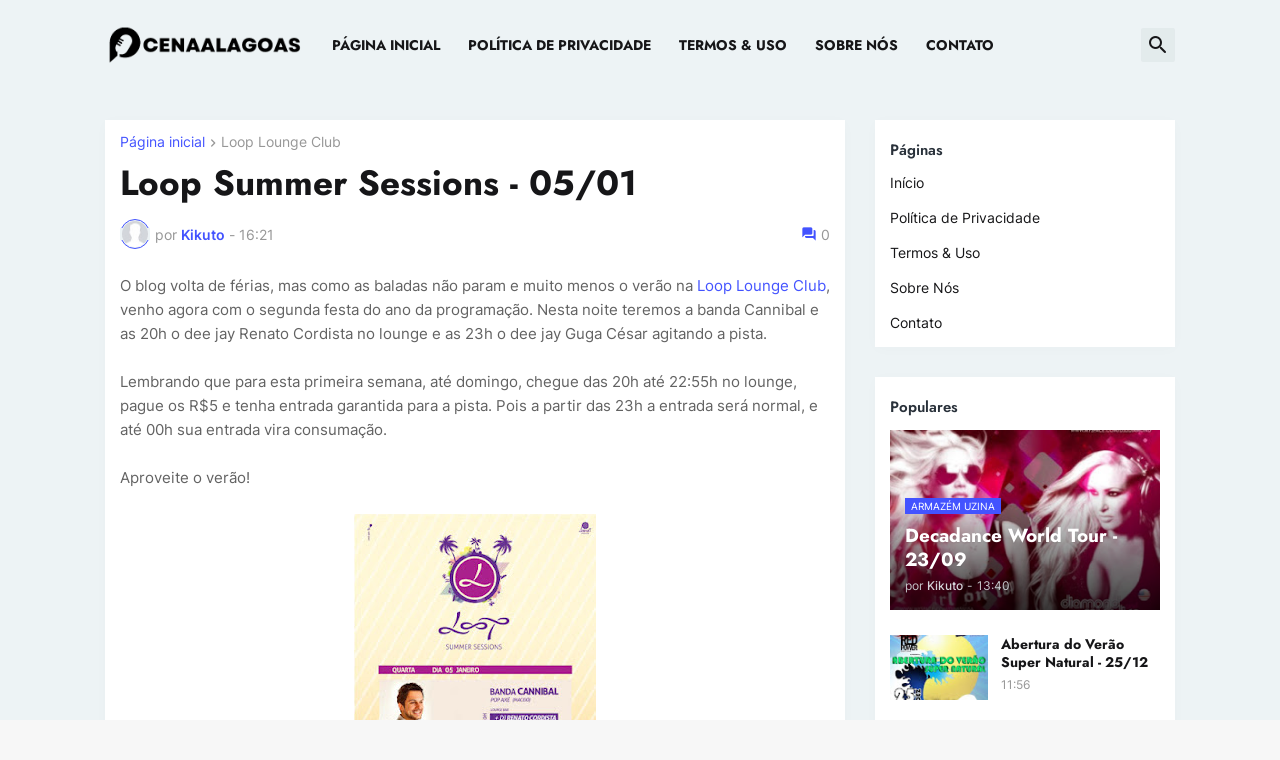

--- FILE ---
content_type: text/html; charset=UTF-8
request_url: http://www.cenaalagoas.com/2011/01/loop-summer-sessions-0501.html
body_size: 58800
content:
<!DOCTYPE html>
<html class='ltr' dir='ltr' lang='pt_br' xmlns='http://www.w3.org/1999/xhtml' xmlns:b='http://www.google.com/2005/gml/b' xmlns:data='http://www.google.com/2005/gml/data' xmlns:expr='http://www.google.com/2005/gml/expr'>
<head>
<meta content='text/html; charset=UTF-8' http-equiv='Content-Type'/>
<meta content='width=device-width, initial-scale=1, minimum-scale=1, user-scalable=yes' name='viewport'/>
<title>Loop Summer Sessions - 05/01</title>
<link href='//fonts.gstatic.com' rel='dns-prefetch'/>
<link href='//dnjs.cloudflare.com' rel='dns-prefetch'/>
<link href='//1.bp.blogspot.com' rel='dns-prefetch'/>
<link href='//2.bp.blogspot.com' rel='dns-prefetch'/>
<link href='//3.bp.blogspot.com' rel='dns-prefetch'/>
<link href='//4.bp.blogspot.com' rel='dns-prefetch'/>
<link href='//www.blogger.com' rel='dns-prefetch'/>
<meta content='blogger' name='generator'/>
<link href='http://www.cenaalagoas.com/favicon.ico' rel='icon' type='image/x-icon'/>
<meta content='#4353ff' name='theme-color'/>
<link href='http://www.cenaalagoas.com/2011/01/loop-summer-sessions-0501.html' rel='canonical'/>
<meta content='O blog volta de férias, mas como as baladas não param e muito menos o verão na Loop Lounge Club , venho agora com o segunda festa do ano da ...' name='description'/>
<!-- Metadata for Open Graph protocol. See http://ogp.me/. -->
<meta content='pt_br' property='og:locale'/>
<meta content='article' property='og:type'/>
<meta content='Loop Summer Sessions - 05/01' property='og:title'/>
<meta content='http://www.cenaalagoas.com/2011/01/loop-summer-sessions-0501.html' property='og:url'/>
<meta content='O blog volta de férias, mas como as baladas não param e muito menos o verão na Loop Lounge Club , venho agora com o segunda festa do ano da ...' property='og:description'/>
<meta content='Cena Alagoas' property='og:site_name'/>
<meta content='https://blogger.googleusercontent.com/img/b/R29vZ2xl/AVvXsEhK56uhl2-dxTAYxk_0nB0PH8OUXswZiMJJvUZTf_JrSwIIOSxQPkO2Yp4H5l7oVZ3gELppXH11Q7UnLIpQckMc4e9Yl9b0HQCtZ2T4OHvp2dXqfxC9iWQMpTYB7ClJdd2i0DqNOYvUeLDo/w1600/e-flyerlooploungeclub0501.jpg' property='og:image'/>
<meta content='https://blogger.googleusercontent.com/img/b/R29vZ2xl/AVvXsEhK56uhl2-dxTAYxk_0nB0PH8OUXswZiMJJvUZTf_JrSwIIOSxQPkO2Yp4H5l7oVZ3gELppXH11Q7UnLIpQckMc4e9Yl9b0HQCtZ2T4OHvp2dXqfxC9iWQMpTYB7ClJdd2i0DqNOYvUeLDo/w1600/e-flyerlooploungeclub0501.jpg' name='twitter:image'/>
<meta content='summary_large_image' name='twitter:card'/>
<meta content='Loop Summer Sessions - 05/01' name='twitter:title'/>
<meta content='http://www.cenaalagoas.com/2011/01/loop-summer-sessions-0501.html' name='twitter:domain'/>
<meta content='O blog volta de férias, mas como as baladas não param e muito menos o verão na Loop Lounge Club , venho agora com o segunda festa do ano da ...' name='twitter:description'/>
<link rel="alternate" type="application/atom+xml" title="Cena Alagoas - Atom" href="http://www.cenaalagoas.com/feeds/posts/default" />
<link rel="alternate" type="application/rss+xml" title="Cena Alagoas - RSS" href="http://www.cenaalagoas.com/feeds/posts/default?alt=rss" />
<link rel="service.post" type="application/atom+xml" title="Cena Alagoas - Atom" href="https://www.blogger.com/feeds/3810060276642735453/posts/default" />

<link rel="alternate" type="application/atom+xml" title="Cena Alagoas - Atom" href="http://www.cenaalagoas.com/feeds/7384753176695668974/comments/default" />
<!-- Font Awesome Free 5.15.3 -->
<link href='https://cdnjs.cloudflare.com/ajax/libs/font-awesome/5.15.3/css/fontawesome.min.css' rel='stylesheet'/>
<!-- Theme CSS Style -->
<style id='page-skin-1' type='text/css'><!--
/*
-----------------------------------------------
Blogger Template Style Devify - Version - 1.0
Name:         Devify
License:      Free Version
Version:      1.0
Author:       Templateify
Author Url:   https://www.templateify.com/
-----------------------------------------------*/
/*-- Google Fonts --*/
@font-face{font-family:'Inter';font-style:normal;font-weight:400;font-display:swap;src:url(https://fonts.gstatic.com/s/inter/v3/UcC73FwrK3iLTeHuS_fvQtMwCp50KnMa2JL7SUc.woff2) format("woff2");unicode-range:U+0460-052F,U+1C80-1C88,U+20B4,U+2DE0-2DFF,U+A640-A69F,U+FE2E-FE2F}
@font-face{font-family:'Inter';font-style:normal;font-weight:400;font-display:swap;src:url(https://fonts.gstatic.com/s/inter/v3/UcC73FwrK3iLTeHuS_fvQtMwCp50KnMa0ZL7SUc.woff2) format("woff2");unicode-range:U+0400-045F,U+0490-0491,U+04B0-04B1,U+2116}
@font-face{font-family:'Inter';font-style:normal;font-weight:400;font-display:swap;src:url(https://fonts.gstatic.com/s/inter/v3/UcC73FwrK3iLTeHuS_fvQtMwCp50KnMa2ZL7SUc.woff2) format("woff2");unicode-range:U+1F00-1FFF}
@font-face{font-family:'Inter';font-style:normal;font-weight:400;font-display:swap;src:url(https://fonts.gstatic.com/s/inter/v3/UcC73FwrK3iLTeHuS_fvQtMwCp50KnMa1pL7SUc.woff2) format("woff2");unicode-range:U+0370-03FF}
@font-face{font-family:'Inter';font-style:normal;font-weight:400;font-display:swap;src:url(https://fonts.gstatic.com/s/inter/v3/UcC73FwrK3iLTeHuS_fvQtMwCp50KnMa2pL7SUc.woff2) format("woff2");unicode-range:U+0102-0103,U+0110-0111,U+0128-0129,U+0168-0169,U+01A0-01A1,U+01AF-01B0,U+1EA0-1EF9,U+20AB}
@font-face{font-family:'Inter';font-style:normal;font-weight:400;font-display:swap;src:url(https://fonts.gstatic.com/s/inter/v3/UcC73FwrK3iLTeHuS_fvQtMwCp50KnMa25L7SUc.woff2) format("woff2");unicode-range:U+0100-024F,U+0259,U+1E00-1EFF,U+2020,U+20A0-20AB,U+20AD-20CF,U+2113,U+2C60-2C7F,U+A720-A7FF}
@font-face{font-family:'Inter';font-style:normal;font-weight:400;font-display:swap;src:url(https://fonts.gstatic.com/s/inter/v3/UcC73FwrK3iLTeHuS_fvQtMwCp50KnMa1ZL7.woff2) format("woff2");unicode-range:U+0000-00FF,U+0131,U+0152-0153,U+02BB-02BC,U+02C6,U+02DA,U+02DC,U+2000-206F,U+2074,U+20AC,U+2122,U+2191,U+2193,U+2212,U+2215,U+FEFF,U+FFFD}
@font-face{font-family:'Inter';font-style:normal;font-weight:500;font-display:swap;src:url(https://fonts.gstatic.com/s/inter/v3/UcC73FwrK3iLTeHuS_fvQtMwCp50KnMa2JL7SUc.woff2) format("woff2");unicode-range:U+0460-052F,U+1C80-1C88,U+20B4,U+2DE0-2DFF,U+A640-A69F,U+FE2E-FE2F}
@font-face{font-family:'Inter';font-style:normal;font-weight:500;font-display:swap;src:url(https://fonts.gstatic.com/s/inter/v3/UcC73FwrK3iLTeHuS_fvQtMwCp50KnMa0ZL7SUc.woff2) format("woff2");unicode-range:U+0400-045F,U+0490-0491,U+04B0-04B1,U+2116}
@font-face{font-family:'Inter';font-style:normal;font-weight:500;font-display:swap;src:url(https://fonts.gstatic.com/s/inter/v3/UcC73FwrK3iLTeHuS_fvQtMwCp50KnMa2ZL7SUc.woff2) format("woff2");unicode-range:U+1F00-1FFF}
@font-face{font-family:'Inter';font-style:normal;font-weight:500;font-display:swap;src:url(https://fonts.gstatic.com/s/inter/v3/UcC73FwrK3iLTeHuS_fvQtMwCp50KnMa1pL7SUc.woff2) format("woff2");unicode-range:U+0370-03FF}
@font-face{font-family:'Inter';font-style:normal;font-weight:500;font-display:swap;src:url(https://fonts.gstatic.com/s/inter/v3/UcC73FwrK3iLTeHuS_fvQtMwCp50KnMa2pL7SUc.woff2) format("woff2");unicode-range:U+0102-0103,U+0110-0111,U+0128-0129,U+0168-0169,U+01A0-01A1,U+01AF-01B0,U+1EA0-1EF9,U+20AB}
@font-face{font-family:'Inter';font-style:normal;font-weight:500;font-display:swap;src:url(https://fonts.gstatic.com/s/inter/v3/UcC73FwrK3iLTeHuS_fvQtMwCp50KnMa25L7SUc.woff2) format("woff2");unicode-range:U+0100-024F,U+0259,U+1E00-1EFF,U+2020,U+20A0-20AB,U+20AD-20CF,U+2113,U+2C60-2C7F,U+A720-A7FF}
@font-face{font-family:'Inter';font-style:normal;font-weight:500;font-display:swap;src:url(https://fonts.gstatic.com/s/inter/v3/UcC73FwrK3iLTeHuS_fvQtMwCp50KnMa1ZL7.woff2) format("woff2");unicode-range:U+0000-00FF,U+0131,U+0152-0153,U+02BB-02BC,U+02C6,U+02DA,U+02DC,U+2000-206F,U+2074,U+20AC,U+2122,U+2191,U+2193,U+2212,U+2215,U+FEFF,U+FFFD}
@font-face{font-family:'Inter';font-style:normal;font-weight:600;font-display:swap;src:url(https://fonts.gstatic.com/s/inter/v3/UcC73FwrK3iLTeHuS_fvQtMwCp50KnMa2JL7SUc.woff2) format("woff2");unicode-range:U+0460-052F,U+1C80-1C88,U+20B4,U+2DE0-2DFF,U+A640-A69F,U+FE2E-FE2F}
@font-face{font-family:'Inter';font-style:normal;font-weight:600;font-display:swap;src:url(https://fonts.gstatic.com/s/inter/v3/UcC73FwrK3iLTeHuS_fvQtMwCp50KnMa0ZL7SUc.woff2) format("woff2");unicode-range:U+0400-045F,U+0490-0491,U+04B0-04B1,U+2116}
@font-face{font-family:'Inter';font-style:normal;font-weight:600;font-display:swap;src:url(https://fonts.gstatic.com/s/inter/v3/UcC73FwrK3iLTeHuS_fvQtMwCp50KnMa2ZL7SUc.woff2) format("woff2");unicode-range:U+1F00-1FFF}
@font-face{font-family:'Inter';font-style:normal;font-weight:600;font-display:swap;src:url(https://fonts.gstatic.com/s/inter/v3/UcC73FwrK3iLTeHuS_fvQtMwCp50KnMa1pL7SUc.woff2) format("woff2");unicode-range:U+0370-03FF}
@font-face{font-family:'Inter';font-style:normal;font-weight:600;font-display:swap;src:url(https://fonts.gstatic.com/s/inter/v3/UcC73FwrK3iLTeHuS_fvQtMwCp50KnMa2pL7SUc.woff2) format("woff2");unicode-range:U+0102-0103,U+0110-0111,U+0128-0129,U+0168-0169,U+01A0-01A1,U+01AF-01B0,U+1EA0-1EF9,U+20AB}
@font-face{font-family:'Inter';font-style:normal;font-weight:600;font-display:swap;src:url(https://fonts.gstatic.com/s/inter/v3/UcC73FwrK3iLTeHuS_fvQtMwCp50KnMa25L7SUc.woff2) format("woff2");unicode-range:U+0100-024F,U+0259,U+1E00-1EFF,U+2020,U+20A0-20AB,U+20AD-20CF,U+2113,U+2C60-2C7F,U+A720-A7FF}
@font-face{font-family:'Inter';font-style:normal;font-weight:600;font-display:swap;src:url(https://fonts.gstatic.com/s/inter/v3/UcC73FwrK3iLTeHuS_fvQtMwCp50KnMa1ZL7.woff2) format("woff2");unicode-range:U+0000-00FF,U+0131,U+0152-0153,U+02BB-02BC,U+02C6,U+02DA,U+02DC,U+2000-206F,U+2074,U+20AC,U+2122,U+2191,U+2193,U+2212,U+2215,U+FEFF,U+FFFD}
@font-face{font-family:'Inter';font-style:normal;font-weight:700;font-display:swap;src:url(https://fonts.gstatic.com/s/inter/v3/UcC73FwrK3iLTeHuS_fvQtMwCp50KnMa2JL7SUc.woff2) format("woff2");unicode-range:U+0460-052F,U+1C80-1C88,U+20B4,U+2DE0-2DFF,U+A640-A69F,U+FE2E-FE2F}
@font-face{font-family:'Inter';font-style:normal;font-weight:700;font-display:swap;src:url(https://fonts.gstatic.com/s/inter/v3/UcC73FwrK3iLTeHuS_fvQtMwCp50KnMa0ZL7SUc.woff2) format("woff2");unicode-range:U+0400-045F,U+0490-0491,U+04B0-04B1,U+2116}
@font-face{font-family:'Inter';font-style:normal;font-weight:700;font-display:swap;src:url(https://fonts.gstatic.com/s/inter/v3/UcC73FwrK3iLTeHuS_fvQtMwCp50KnMa2ZL7SUc.woff2) format("woff2");unicode-range:U+1F00-1FFF}
@font-face{font-family:'Inter';font-style:normal;font-weight:700;font-display:swap;src:url(https://fonts.gstatic.com/s/inter/v3/UcC73FwrK3iLTeHuS_fvQtMwCp50KnMa1pL7SUc.woff2) format("woff2");unicode-range:U+0370-03FF}
@font-face{font-family:'Inter';font-style:normal;font-weight:700;font-display:swap;src:url(https://fonts.gstatic.com/s/inter/v3/UcC73FwrK3iLTeHuS_fvQtMwCp50KnMa2pL7SUc.woff2) format("woff2");unicode-range:U+0102-0103,U+0110-0111,U+0128-0129,U+0168-0169,U+01A0-01A1,U+01AF-01B0,U+1EA0-1EF9,U+20AB}
@font-face{font-family:'Inter';font-style:normal;font-weight:700;font-display:swap;src:url(https://fonts.gstatic.com/s/inter/v3/UcC73FwrK3iLTeHuS_fvQtMwCp50KnMa25L7SUc.woff2) format("woff2");unicode-range:U+0100-024F,U+0259,U+1E00-1EFF,U+2020,U+20A0-20AB,U+20AD-20CF,U+2113,U+2C60-2C7F,U+A720-A7FF}
@font-face{font-family:'Inter';font-style:normal;font-weight:700;font-display:swap;src:url(https://fonts.gstatic.com/s/inter/v3/UcC73FwrK3iLTeHuS_fvQtMwCp50KnMa1ZL7.woff2) format("woff2");unicode-range:U+0000-00FF,U+0131,U+0152-0153,U+02BB-02BC,U+02C6,U+02DA,U+02DC,U+2000-206F,U+2074,U+20AC,U+2122,U+2191,U+2193,U+2212,U+2215,U+FEFF,U+FFFD}
@font-face {font-family: 'Jost';font-style: italic;font-weight: 300;font-display: swap;src: url(https://fonts.gstatic.com/s/jost/v14/92zUtBhPNqw73oHt5D4hTxM.woff2) format('woff2');unicode-range: U+0301, U+0400-045F, U+0490-0491, U+04B0-04B1, U+2116;}@font-face {font-family: 'Jost';font-style: italic;font-weight: 300;font-display: swap;src: url(https://fonts.gstatic.com/s/jost/v14/92zUtBhPNqw73oHt7j4hTxM.woff2) format('woff2');unicode-range: U+0100-024F, U+0259, U+1E00-1EFF, U+2020, U+20A0-20AB, U+20AD-20CF, U+2113, U+2C60-2C7F, U+A720-A7FF;}@font-face {font-family: 'Jost';font-style: italic;font-weight: 300;font-display: swap;src: url(https://fonts.gstatic.com/s/jost/v14/92zUtBhPNqw73oHt4D4h.woff2) format('woff2');unicode-range: U+0000-00FF, U+0131, U+0152-0153, U+02BB-02BC, U+02C6, U+02DA, U+02DC, U+2000-206F, U+2074, U+20AC, U+2122, U+2191, U+2193, U+2212, U+2215, U+FEFF, U+FFFD;}@font-face {font-family: 'Jost';font-style: italic;font-weight: 400;font-display: swap;src: url(https://fonts.gstatic.com/s/jost/v14/92zUtBhPNqw73oHt5D4hTxM.woff2) format('woff2');unicode-range: U+0301, U+0400-045F, U+0490-0491, U+04B0-04B1, U+2116;}@font-face {font-family: 'Jost';font-style: italic;font-weight: 400;font-display: swap;src: url(https://fonts.gstatic.com/s/jost/v14/92zUtBhPNqw73oHt7j4hTxM.woff2) format('woff2');unicode-range: U+0100-024F, U+0259, U+1E00-1EFF, U+2020, U+20A0-20AB, U+20AD-20CF, U+2113, U+2C60-2C7F, U+A720-A7FF;}@font-face {font-family: 'Jost';font-style: italic;font-weight: 400;font-display: swap;src: url(https://fonts.gstatic.com/s/jost/v14/92zUtBhPNqw73oHt4D4h.woff2) format('woff2');unicode-range: U+0000-00FF, U+0131, U+0152-0153, U+02BB-02BC, U+02C6, U+02DA, U+02DC, U+2000-206F, U+2074, U+20AC, U+2122, U+2191, U+2193, U+2212, U+2215, U+FEFF, U+FFFD;}@font-face {font-family: 'Jost';font-style: italic;font-weight: 500;font-display: swap;src: url(https://fonts.gstatic.com/s/jost/v14/92zUtBhPNqw73oHt5D4hTxM.woff2) format('woff2');unicode-range: U+0301, U+0400-045F, U+0490-0491, U+04B0-04B1, U+2116;}@font-face {font-family: 'Jost';font-style: italic;font-weight: 500;font-display: swap;src: url(https://fonts.gstatic.com/s/jost/v14/92zUtBhPNqw73oHt7j4hTxM.woff2) format('woff2');unicode-range: U+0100-024F, U+0259, U+1E00-1EFF, U+2020, U+20A0-20AB, U+20AD-20CF, U+2113, U+2C60-2C7F, U+A720-A7FF;}@font-face {font-family: 'Jost';font-style: italic;font-weight: 500;font-display: swap;src: url(https://fonts.gstatic.com/s/jost/v14/92zUtBhPNqw73oHt4D4h.woff2) format('woff2');unicode-range: U+0000-00FF, U+0131, U+0152-0153, U+02BB-02BC, U+02C6, U+02DA, U+02DC, U+2000-206F, U+2074, U+20AC, U+2122, U+2191, U+2193, U+2212, U+2215, U+FEFF, U+FFFD;}@font-face {font-family: 'Jost';font-style: italic;font-weight: 600;font-display: swap;src: url(https://fonts.gstatic.com/s/jost/v14/92zUtBhPNqw73oHt5D4hTxM.woff2) format('woff2');unicode-range: U+0301, U+0400-045F, U+0490-0491, U+04B0-04B1, U+2116;}@font-face {font-family: 'Jost';font-style: italic;font-weight: 600;font-display: swap;src: url(https://fonts.gstatic.com/s/jost/v14/92zUtBhPNqw73oHt7j4hTxM.woff2) format('woff2');unicode-range: U+0100-024F, U+0259, U+1E00-1EFF, U+2020, U+20A0-20AB, U+20AD-20CF, U+2113, U+2C60-2C7F, U+A720-A7FF;}@font-face {font-family: 'Jost';font-style: italic;font-weight: 600;font-display: swap;src: url(https://fonts.gstatic.com/s/jost/v14/92zUtBhPNqw73oHt4D4h.woff2) format('woff2');unicode-range: U+0000-00FF, U+0131, U+0152-0153, U+02BB-02BC, U+02C6, U+02DA, U+02DC, U+2000-206F, U+2074, U+20AC, U+2122, U+2191, U+2193, U+2212, U+2215, U+FEFF, U+FFFD;}@font-face {font-family: 'Jost';font-style: italic;font-weight: 700;font-display: swap;src: url(https://fonts.gstatic.com/s/jost/v14/92zUtBhPNqw73oHt5D4hTxM.woff2) format('woff2');unicode-range: U+0301, U+0400-045F, U+0490-0491, U+04B0-04B1, U+2116;}@font-face {font-family: 'Jost';font-style: italic;font-weight: 700;font-display: swap;src: url(https://fonts.gstatic.com/s/jost/v14/92zUtBhPNqw73oHt7j4hTxM.woff2) format('woff2');unicode-range: U+0100-024F, U+0259, U+1E00-1EFF, U+2020, U+20A0-20AB, U+20AD-20CF, U+2113, U+2C60-2C7F, U+A720-A7FF;}@font-face {font-family: 'Jost';font-style: italic;font-weight: 700;font-display: swap;src: url(https://fonts.gstatic.com/s/jost/v14/92zUtBhPNqw73oHt4D4h.woff2) format('woff2');unicode-range: U+0000-00FF, U+0131, U+0152-0153, U+02BB-02BC, U+02C6, U+02DA, U+02DC, U+2000-206F, U+2074, U+20AC, U+2122, U+2191, U+2193, U+2212, U+2215, U+FEFF, U+FFFD;}@font-face {font-family: 'Jost';font-style: normal;font-weight: 300;font-display: swap;src: url(https://fonts.gstatic.com/s/jost/v14/92zatBhPNqw73oDd4iYl.woff2) format('woff2');unicode-range: U+0301, U+0400-045F, U+0490-0491, U+04B0-04B1, U+2116;}@font-face {font-family: 'Jost';font-style: normal;font-weight: 300;font-display: swap;src: url(https://fonts.gstatic.com/s/jost/v14/92zatBhPNqw73ord4iYl.woff2) format('woff2');unicode-range: U+0100-024F, U+0259, U+1E00-1EFF, U+2020, U+20A0-20AB, U+20AD-20CF, U+2113, U+2C60-2C7F, U+A720-A7FF;}@font-face {font-family: 'Jost';font-style: normal;font-weight: 300;font-display: swap;src: url(https://fonts.gstatic.com/s/jost/v14/92zatBhPNqw73oTd4g.woff2) format('woff2');unicode-range: U+0000-00FF, U+0131, U+0152-0153, U+02BB-02BC, U+02C6, U+02DA, U+02DC, U+2000-206F, U+2074, U+20AC, U+2122, U+2191, U+2193, U+2212, U+2215, U+FEFF, U+FFFD;}@font-face {font-family: 'Jost';font-style: normal;font-weight: 400;font-display: swap;src: url(https://fonts.gstatic.com/s/jost/v14/92zatBhPNqw73oDd4iYl.woff2) format('woff2');unicode-range: U+0301, U+0400-045F, U+0490-0491, U+04B0-04B1, U+2116;}@font-face {font-family: 'Jost';font-style: normal;font-weight: 400;font-display: swap;src: url(https://fonts.gstatic.com/s/jost/v14/92zatBhPNqw73ord4iYl.woff2) format('woff2');unicode-range: U+0100-024F, U+0259, U+1E00-1EFF, U+2020, U+20A0-20AB, U+20AD-20CF, U+2113, U+2C60-2C7F, U+A720-A7FF;}@font-face {font-family: 'Jost';font-style: normal;font-weight: 400;font-display: swap;src: url(https://fonts.gstatic.com/s/jost/v14/92zatBhPNqw73oTd4g.woff2) format('woff2');unicode-range: U+0000-00FF, U+0131, U+0152-0153, U+02BB-02BC, U+02C6, U+02DA, U+02DC, U+2000-206F, U+2074, U+20AC, U+2122, U+2191, U+2193, U+2212, U+2215, U+FEFF, U+FFFD;}@font-face {font-family: 'Jost';font-style: normal;font-weight: 500;font-display: swap;src: url(https://fonts.gstatic.com/s/jost/v14/92zatBhPNqw73oDd4iYl.woff2) format('woff2');unicode-range: U+0301, U+0400-045F, U+0490-0491, U+04B0-04B1, U+2116;}@font-face {font-family: 'Jost';font-style: normal;font-weight: 500;font-display: swap;src: url(https://fonts.gstatic.com/s/jost/v14/92zatBhPNqw73ord4iYl.woff2) format('woff2');unicode-range: U+0100-024F, U+0259, U+1E00-1EFF, U+2020, U+20A0-20AB, U+20AD-20CF, U+2113, U+2C60-2C7F, U+A720-A7FF;}@font-face {font-family: 'Jost';font-style: normal;font-weight: 500;font-display: swap;src: url(https://fonts.gstatic.com/s/jost/v14/92zatBhPNqw73oTd4g.woff2) format('woff2');unicode-range: U+0000-00FF, U+0131, U+0152-0153, U+02BB-02BC, U+02C6, U+02DA, U+02DC, U+2000-206F, U+2074, U+20AC, U+2122, U+2191, U+2193, U+2212, U+2215, U+FEFF, U+FFFD;}@font-face {font-family: 'Jost';font-style: normal;font-weight: 600;font-display: swap;src: url(https://fonts.gstatic.com/s/jost/v14/92zatBhPNqw73oDd4iYl.woff2) format('woff2');unicode-range: U+0301, U+0400-045F, U+0490-0491, U+04B0-04B1, U+2116;}@font-face {font-family: 'Jost';font-style: normal;font-weight: 600;font-display: swap;src: url(https://fonts.gstatic.com/s/jost/v14/92zatBhPNqw73ord4iYl.woff2) format('woff2');unicode-range: U+0100-024F, U+0259, U+1E00-1EFF, U+2020, U+20A0-20AB, U+20AD-20CF, U+2113, U+2C60-2C7F, U+A720-A7FF;}@font-face {font-family: 'Jost';font-style: normal;font-weight: 600;font-display: swap;src: url(https://fonts.gstatic.com/s/jost/v14/92zatBhPNqw73oTd4g.woff2) format('woff2');unicode-range: U+0000-00FF, U+0131, U+0152-0153, U+02BB-02BC, U+02C6, U+02DA, U+02DC, U+2000-206F, U+2074, U+20AC, U+2122, U+2191, U+2193, U+2212, U+2215, U+FEFF, U+FFFD;}@font-face {font-family: 'Jost';font-style: normal;font-weight: 700;font-display: swap;src: url(https://fonts.gstatic.com/s/jost/v14/92zatBhPNqw73oDd4iYl.woff2) format('woff2');unicode-range: U+0301, U+0400-045F, U+0490-0491, U+04B0-04B1, U+2116;}@font-face {font-family: 'Jost';font-style: normal;font-weight: 700;font-display: swap;src: url(https://fonts.gstatic.com/s/jost/v14/92zatBhPNqw73ord4iYl.woff2) format('woff2');unicode-range: U+0100-024F, U+0259, U+1E00-1EFF, U+2020, U+20A0-20AB, U+20AD-20CF, U+2113, U+2C60-2C7F, U+A720-A7FF;}@font-face {font-family: 'Jost';font-style: normal;font-weight: 700;font-display: swap;src: url(https://fonts.gstatic.com/s/jost/v14/92zatBhPNqw73oTd4g.woff2) format('woff2');unicode-range: U+0000-00FF, U+0131, U+0152-0153, U+02BB-02BC, U+02C6, U+02DA, U+02DC, U+2000-206F, U+2074, U+20AC, U+2122, U+2191, U+2193, U+2212, U+2215, U+FEFF, U+FFFD;}
/*-- Material Icons Font --*/
@font-face{font-family:"Material Icons Round";font-display:swap;font-style:normal;font-weight:400;src:url(https://fonts.gstatic.com/s/materialiconsround/v65/LDItaoyNOAY6Uewc665JcIzCKsKc_M9flwmP.woff2) format("woff2")}.mir{font-family:"Material Icons Round";font-weight:400;font-style:normal;font-size:24px;line-height:1;letter-spacing:normal;text-transform:none;display:inline-block;white-space:nowrap;word-wrap:normal;direction:ltr;-webkit-font-feature-settings:liga;-webkit-font-smoothing:antialiased}@font-face{font-family:"PBT Icons";font-display:block;font-style:normal;font-weight:400;src:url(https://fonts.gstatic.com/s/materialiconsround/v65/LDItaoyNOAY6Uewc665JcIzCKsKc_M9flwmP.woff2) format("woff2")}
/*-- Font Awesome 5 Brands 5.15.3 --*/
@font-face{font-family:"Font Awesome 5 Brands";font-display:swap;font-style:normal;font-weight:400;src:url(https://cdnjs.cloudflare.com/ajax/libs/font-awesome/5.15.3/webfonts/fa-brands-400.eot);src:url(https://cdnjs.cloudflare.com/ajax/libs/font-awesome/5.15.3/webfonts/fa-brands-400.eot?#iefix) format("embedded-opentype"),url(https://cdnjs.cloudflare.com/ajax/libs/font-awesome/5.15.3/webfonts/fa-brands-400.woff2) format("woff2"),url(https://cdnjs.cloudflare.com/ajax/libs/font-awesome/5.15.3/webfonts/fa-brands-400.woff) format("woff"),url(https://cdnjs.cloudflare.com/ajax/libs/font-awesome/5.15.3/webfonts/fa-brands-400.ttf) format("truetype"),url(https://cdnjs.cloudflare.com/ajax/libs/font-awesome/5.15.3/webfonts/fa-brands-400.svg#fontawesome) format("svg")}.fab{font-family:"Font Awesome 5 Brands";font-weight:400}
/*-- CSS Variables --*/
:root{
--body-font:'Inter', Arial, sans-serif;
--menu-font:'Jost', Arial, sans-serif;
--title-font:'Jost', Arial, sans-serif;
--text-font:'Inter', Arial, sans-serif;
--body-bg-color:#F7F7F7;
--body-bg:#F7F7F7 none repeat fixed top left;
--outer-bg:#edf3f5;
--main-color:#4353ff;
--title-color:#161618;
--title-hover-color:#4353ff;
--meta-color:#979797;
--text-color:#626262;
--tag-bg:#4353ff;
--tag-color:#FFFFFF;
--header-bg:#edf3f5;
--header-color:#161618;
--header-hover-color:#4353ff;
--submenu-bg:#FFFFFF;
--submenu-color:#161618;
--submenu-hover-color:#4353ff;
--mega-bg:#FFFFFF;
--mega-color:#161618;
--mega-hover-color:#4353ff;
--mega-meta-color:#979797;
--mobilemenu-bg:#FFFFFF;
--mobilemenu-color:#161618;
--mobilemenu-hover-color:#4353ff;
--widget-title-bg:#edf3f5;
--widget-title-color:#29313a;
--video-widget-bg:#222226;
--video-widget-color:#FFFFFF;
--video-widget-hover-color:#4353ff;
--video-widget-meta-color:#AAAAAA;
--footer-bg:#141e29;
--footer-color:#FFFFFF;
--footer-hover-color:#4353ff;
--footer-meta-color:#AAAAAA;
--footer-text-color:#AAAAAA;
--footerbar-bg:#0f1720;
--footerbar-color:#FFFFFF;
--footerbar-hover-color:#4353ff;
--cookie-bg:#FFFFFF;
--cookie-color:#626262;
--button-bg:#4353ff;
--button-color:#FFFFFF;
--button-hover-bg:#1870EB;
--button-hover-color:#FFFFFF;
--title-font-weight: 700;
--gray-bg:rgba(155,170,175,0.12);
--border-color:rgba(155,155,155,0.15);
--radius:2px;
--avatar-shadow:0px 1px 4px rgba(0,0,0,0.05);
}
html.rtl{
--body-font:'Cairo',Arial,sans-serif;
--menu-font:'Cairo',Arial,sans-serif;
--title-font:'Cairo',Arial,sans-serif;
--text-font:'Cairo',Arial,sans-serif;
}
/*-- Reset CSS --*/
html,body,a,abbr,acronym,address,applet,b,big,blockquote,caption,center,cite,code,dd,del,dfn,div,dl,dt,em,fieldset,font,form,input,button,h1,h2,h3,h4,h5,h6,i,iframe,img,ins,kbd,label,legend,li,object,p,pre,q,s,samp,small,span,strike,strong,sub,sup,table,tbody,td,tfoot,th,thead,tr,tt,u,ul,var{
padding:0;
margin:0;
border:0;
outline:none;
vertical-align:baseline;
background:0 0;
text-decoration:none
}
dl,ul{
list-style-position:inside;
list-style:none
}
ul li{
list-style:none
}
caption{
text-align:center
}
img{
border:none;
position:relative
}
a,a:visited{
text-decoration:none
}
.post-body a:visited {
color:blue;
}
.clearfix{
clear:both
}
.section,.widget,.widget ul{
margin:0;
padding:0
}
a{
color:var(--main-color)
}
a img{
border:0
}
abbr{
text-decoration:none
}
.separator a{
text-decoration:none!important;
clear:none!important;
float:none!important;
margin-left:0!important;
margin-right:0!important
}
#Navbar1,#navbar-iframe,.widget-item-control,a.quickedit,.home-link,.feed-links{
display:none!important
}
.center{
display:table;
margin:0 auto;
position:relative
}
.widget > h2,.widget > h3{
display:none
}
.widget iframe,.widget img{
max-width:100%
}
button,input,select,textarea{
background:transparent;
font-family:var(--body-font);
-webkit-appearance:none;
-moz-appearance:none;
appearance:none;
outline:none;
border-radius:0
}
button{
cursor:pointer
}
input[type="search"]::-webkit-search-cancel-button{
-webkit-appearance:none
}
/*-- Style CSS --*/
*{
box-sizing:border-box
}
html{
position:relative;
word-break:break-word;
word-wrap:break-word;
text-rendering:optimizeLegibility;
-webkit-font-smoothing:antialiased;
-webkit-text-size-adjust:100%
}
body{
position:relative;
background:var(--body-bg);
background-color:var(--body-bg-color);
font-family:var(--body-font);
font-size:14px;
color:var(--text-color);
font-weight:400;
font-style:normal;
line-height:1.4em
}
.rtl{
direction:rtl
}
h1,h2,h3,h4,h5,h6{
font-family:var(--title-font);
font-weight:700
}
a,input,button{
transition:all .0s ease
}
#outer-wrapper{
position:relative;
overflow:hidden;
width:100%;
max-width:100%;
background-color:var(--outer-bg);
margin:0 auto;
padding:0
}
.is-boxed #outer-wrapper{
width:1130px;
max-width:100%;
box-shadow:0 0 20px rgba(0,0,0,0.1)
}
.is-dark .is-boxed #outer-wrapper{
box-shadow:0 0 20px rgba(0,0,0,0.3)
}
.container{
position:relative
}
.row-x1{
width:1070px;
max-width:100%
}
.row-x2{
width:100%
}
.flex-c{
display:flex;
justify-content:center
}
.flex-col{
display:flex;
flex-direction:column
}
.flex-sb{
display:flex;
justify-content:space-between
}
#content-wrapper{
float:left;
width:100%;
overflow:hidden;
padding:30px 0
}
.is-left #content-wrapper > .container,.rtl .is-right #content-wrapper > .container{
flex-direction:row-reverse
}
.rtl .is-left #content-wrapper > .container{
flex-direction:row
}
.theiaStickySidebar:before,.theiaStickySidebar:after{
content:'';
display:table;
clear:both
}
#main-wrapper{
position:relative;
width:calc(100% - 330px)
}
.no-sidebar #main-wrapper{
width:100%
}
.is-post #main-wrapper, .is-page #main-wrapper, .is-single #main-wrapper {
background-color: #fff;
-webkit-box-shadow: 0 2px 13px 0 rgb(0 0 0 / 2%);
box-shadow: 0 2px 13px 0 rgb(0 0 0 / 2%);
padding: 15px;
}
#sidebar-wrapper{
position:relative;
width:300px
}
.no-sidebar #sidebar-wrapper{
display:none
}
.entry-image-wrap,.author-avatar-wrap,.comments .avatar-image-container{
display:block;
position:relative;
overflow:hidden;
background-color:var(--gray-bg);
z-index:5;
color:transparent
}
.entry-image,.author-avatar{
display:block;
position:relative;
width:100%;
height:100%;
background-size:cover;
background-position:center center;
background-repeat:no-repeat;
z-index:1;
opacity:0;
transition:opacity .35s ease,filter 0s ease
}
.entry-image.templateify-lazy,.author-avatar.templateify-lazy{
opacity:1
}
.entry-image-wrap:hover .entry-image,.cs:hover .entry-image-wrap .entry-image{
filter:brightness(1.03)
}
.entry-image-wrap.is-video:after{
display:flex;
position:absolute;
content:'\e037';
top:50%;
right:50%;
width:38px;
height:27px;
background-color:rgba(0,0,0,0.5);
font-family:'Material Icons Round';
font-size:25px;
color:#fff;
font-weight:400;
align-items:center;
justify-content:center;
z-index:5;
transform:translate(50%,-50%);
box-sizing:border-box;
padding:0 0 0 1px;
margin:0;
border-radius:6px;
box-shadow:0 1px 3px 0 rgba(0,0,0,0.1)
}
.entry-image-wrap.sz-1.is-video:after{
transform:translate(50%,-50%) scale(.7)
}
.entry-image-wrap.sz-2.is-video:after{
transform:translate(50%,-50%) scale(.8)
}
.entry-image-wrap.is-video:hover:after,.cs:hover .entry-image-wrap.is-video:after{
background-color:#f50000
}
.cs .entry-image-wrap.is-video:after{
top:15px;
right:15px;
transform:translate(0)
}
.rtl .cs .entry-image-wrap.is-video:after{
left:15px;
right:unset
}
.entry-header{
display:flex;
flex-direction:column
}
.entry-category{
display:flex;
align-items:center;
height:16px;
background-color:var(--tag-bg);
font-size:10px;
color:var(--tag-color);
font-weight:400;
text-transform:uppercase;
line-height:1;
padding:0 6px
}
.entry-image-wrap .entry-category{
position:absolute;
left:0px;
bottom:0;
z-index:2
}
.rtl .entry-image-wrap .entry-category{
left:unset;
right:0
}
.entry-title{
color:var(--title-color);
font-weight:var(--title-font-weight);
line-height:1.3em
}
.entry-title a{
display:block;
color:var(--title-color)
}
.entry-title a:hover{
color:var(--title-hover-color)
}
.entry-meta{
display:flex;
font-size:12px;
color:var(--meta-color);
font-weight:400;
margin:4px 0 0
}
.entry-meta .mi{
display:flex
}
.entry-meta .mi,.entry-meta .sp{
margin:0 4px 0 0
}
.rtl .entry-meta .mi,.rtl .entry-meta .sp{
margin:0 0 0 4px
}
.entry-meta .author-name{
color:var(--main-color);
font-weight:600
}
.excerpt{
font-family:var(--text-font);
line-height:1.5em
}
.cs .entry-inner{
display:block;
position:relative;
width:100%;
height:100%;
overflow:hidden
}
.before-mask:before{
content:'';
position:absolute;
left:0;
right:0;
bottom:0;
height:80%;
background-image:linear-gradient(to bottom,rgba(0,0,0,0) 25%,rgba(0,0,0,0.5));
-webkit-backface-visibility:hidden;
backface-visibility:hidden;
z-index:2;
opacity:1;
margin:0;
transition:opacity .25s ease
}
.entry-info{
position:absolute;
left:0;
bottom:0;
width:100%;
background:linear-gradient(to bottom,rgba(0,0,0,0),rgba(0,0,0,0.5));
overflow:hidden;
z-index:10;
padding:15px
}
.entry-info .entry-title{
color:#fff;
text-shadow:0 1px 2px rgba(0,0,0,0.1)
}
.entry-info .entry-meta{
color:#c5c5ca;
text-shadow:0 1px 2px rgba(0,0,0,0.1)
}
.entry-info .entry-meta .author-name{
color:#d5d5da;
font-weight:500
}
.entry-info .entry-category{
width:-moz-fit-content;
width:fit-content;
margin:0 0 10px
}
.btn{
position:relative;
border-radius:var(--radius)
}
.error-msg{
display:flex;
align-items:center;
font-size:14px;
color:var(--meta-color);
padding:20px 0;
font-weight:400
}
.loader{
position:relative;
width:100%;
height:100%;
overflow:hidden;
display:flex;
align-items:center;
justify-content:center;
margin:0
}
.loader:after{
content:'';
display:block;
width:30px;
height:30px;
box-sizing:border-box;
margin:0;
border:2px solid var(--main-color);
border-right-color:var(--border-color);
border-radius:100%;
animation:spinner .65s infinite linear;
transform-origin:center
}
@keyframes spinner{
0%{
-webkit-transform:rotate(0deg);
transform:rotate(0deg)
}
to{
-webkit-transform:rotate(1turn);
transform:rotate(1turn)
}
}
.social a:before{
display:block;
font-family:'Font Awesome 5 Brands';
font-style:normal;
font-weight:400
}
.social .rss a:before,.social .share a:before,.social .email a:before,.social .external-link a:before{
content:'\e0e5';
font-family:'Material Icons Round'
}
.social .share a:before{
content:'\e80d'
}
.social .email a:before{
content:'\e0be'
}
.social .external-link a:before{
content:'\e89e'
}
.social-bg .blogger a,.social-bg-hover .blogger a:hover{
background-color:#ff5722
}
.social-bg .apple a,.social-bg-hover .apple a:hover{
background-color:#333
}
.social-bg .amazon a,.social-bg-hover .amazon a:hover{
background-color:#fe9800
}
.social-bg .microsoft a,.social-bg-hover .microsoft a:hover{
background-color:#0067B8
}
.social-bg .facebook a,.social-bg .facebook-f a,.social-bg-hover .facebook a:hover,.social-bg-hover .facebook-f a:hover{
background-color:#3b5999
}
.social-bg .twitter a,.social-bg-hover .twitter a:hover{
background-color:#00acee
}
.social-bg .youtube a,.social-bg-hover .youtube a:hover{
background-color:#f50000
}
.social-bg .instagram a,.social-bg-hover .instagram a:hover{
background:linear-gradient(15deg,#ffb13d,#dd277b,#4d5ed4)
}
.social-bg .pinterest a,.social-bg .pinterest-p a,.social-bg-hover .pinterest a:hover,.social-bg-hover .pinterest-p a:hover{
background-color:#ca2127
}
.social-bg .dribbble a,.social-bg-hover .dribbble a:hover{
background-color:#ea4c89
}
.social-bg .linkedin a,.social-bg-hover .linkedin a:hover{
background-color:#0077b5
}
.social-bg .tumblr a,.social-bg-hover .tumblr a:hover{
background-color:#365069
}
.social-bg .twitch a,.social-bg-hover .twitch a:hover{
background-color:#6441a5
}
.social-bg .rss a,.social-bg-hover .rss a:hover{
background-color:#ffc200
}
.social-bg .skype a,.social-bg-hover .skype a:hover{
background-color:#00aff0
}
.social-bg .stumbleupon a,.social-bg-hover .stumbleupon a:hover{
background-color:#eb4823
}
.social-bg .vk a,.social-bg-hover .vk a:hover{
background-color:#4a76a8
}
.social-bg .stack-overflow a,.social-bg-hover .stack-overflow a:hover{
background-color:#f48024
}
.social-bg .github a,.social-bg-hover .github a:hover{
background-color:#24292e
}
.social-bg .soundcloud a,.social-bg-hover .soundcloud a:hover{
background:linear-gradient(#ff7400,#ff3400)
}
.social-bg .behance a,.social-bg-hover .behance a:hover{
background-color:#191919
}
.social-bg .digg a,.social-bg-hover .digg a:hover{
background-color:#1b1a19
}
.social-bg .delicious a,.social-bg-hover .delicious a:hover{
background-color:#0076e8
}
.social-bg .codepen a,.social-bg-hover .codepen a:hover{
background-color:#000
}
.social-bg .flipboard a,.social-bg-hover .flipboard a:hover{
background-color:#f52828
}
.social-bg .reddit a,.social-bg-hover .reddit a:hover{
background-color:#ff4500
}
.social-bg .whatsapp a,.social-bg-hover .whatsapp a:hover{
background-color:#3fbb50
}
.social-bg .messenger a,.social-bg-hover .messenger a:hover{
background-color:#0084ff
}
.social-bg .snapchat a,.social-bg-hover .snapchat a:hover{
background-color:#ffe700
}
.social-bg .telegram a,.social-bg-hover .telegram a:hover{
background-color:#179cde
}
.social-bg .steam a,.social-bg-hover .steam a:hover{
background:linear-gradient(5deg,#0d89bc,#112c5b,#0d1c47)
}
.social-bg .discord a,.social-bg-hover .discord a:hover{
background-color:#7289da
}
.social-bg .quora a,.social-bg-hover .quora a:hover{
background-color:#b92b27
}
.social-bg .tiktok a,.social-bg-hover .tiktok a:hover{
background-color:#fe2c55
}
.social-bg .share a,.social-bg-hover .share a:hover{
background-color:var(--meta-color)
}
.social-bg .email a,.social-bg-hover .email a:hover{
background-color:#888
}
.social-bg .external-link a,.social-bg-hover .external-link a:hover{
background-color:var(--title-color)
}
.social-color .blogger a,.social-color-hover .blogger a:hover{
color:#ff5722
}
.social-color .apple a,.social-color-hover .apple a:hover{
color:#333
}
.social-color .amazon a,.social-color-hover .amazon a:hover{
color:#fe9800
}
.social-color .microsoft a,.social-color-hover .microsoft a:hover{
color:#0067B8
}
.social-color .facebook a,.social-color .facebook-f a,.social-color-hover .facebook a:hover,.social-color-hover .facebook-f a:hover{
color:#3b5999
}
.social-color .twitter a,.social-color-hover .twitter a:hover{
color:#00acee
}
.social-color .youtube a,.social-color-hover .youtube a:hover{
color:#f50000
}
.social-color .instagram a,.social-color-hover .instagram a:hover{
color:#dd277b
}
.social-color .pinterest a,.social-color .pinterest-p a,.social-color-hover .pinterest a:hover,.social-color-hover .pinterest-p a:hover{
color:#ca2127
}
.social-color .dribbble a,.social-color-hover .dribbble a:hover{
color:#ea4c89
}
.social-color .linkedin a,.social-color-hover .linkedin a:hover{
color:#0077b5
}
.social-color .tumblr a,.social-color-hover .tumblr a:hover{
color:#365069
}
.social-color .twitch a,.social-color-hover .twitch a:hover{
color:#6441a5
}
.social-color .rss a,.social-color-hover .rss a:hover{
color:#ffc200
}
.social-color .skype a,.social-color-hover .skype a:hover{
color:#00aff0
}
.social-color .stumbleupon a,.social-color-hover .stumbleupon a:hover{
color:#eb4823
}
.social-color .vk a,.social-color-hover .vk a:hover{
color:#4a76a8
}
.social-color .stack-overflow a,.social-color-hover .stack-overflow a:hover{
color:#f48024
}
.social-color .github a,.social-color-hover .github a:hover{
color:#24292e
}
.social-color .soundcloud a,.social-color-hover .soundcloud a:hover{
color:#ff7400
}
.social-color .behance a,.social-color-hover .behance a:hover{
color:#191919
}
.social-color .digg a,.social-color-hover .digg a:hover{
color:#1b1a19
}
.social-color .delicious a,.social-color-hover .delicious a:hover{
color:#0076e8
}
.social-color .codepen a,.social-color-hover .codepen a:hover{
color:#000
}
.social-color .flipboard a,.social-color-hover .flipboard a:hover{
color:#f52828
}
.social-color .reddit a,.social-color-hover .reddit a:hover{
color:#ff4500
}
.social-color .whatsapp a,.social-color-hover .whatsapp a:hover{
color:#3fbb50
}
.social-color .messenger a,.social-color-hover .messenger a:hover{
color:#0084ff
}
.social-color .snapchat a,.social-color-hover .snapchat a:hover{
color:#ffe700
}
.social-color .telegram a,.social-color-hover .telegram a:hover{
color:#179cde
}
.social-color .steam a,.social-color-hover .steam a:hover{
color:#112c5b
}
.social-color .discord a,.social-color-hover .discord a:hover{
color:#7289da
}
.social-color .quora a,.social-color-hover .quora a:hover{
color:#b92b27
}
.social-color .tiktok a,.social-color-hover .tiktok a:hover{
color:#fe2c55
}
.social-color .share a,.social-color-hover .share a:hover{
color:var(--meta-color)
}
.social-color .email a,.social-color-hover .email a:hover{
color:#888
}
.social-color .external-link a,.social-color-hover .external-link a:hover{
color:var(--title-color)
}
#header-wrapper{
float:left;
width:100%;
z-index:50
}
.main-header,.header-inner,.header-header{
float:left;
width:100%;
height:90px;
background-color:var(--header-bg)
}
.header-inner{
background-color:rgba(0,0,0,0)
}
.header-header{
}
.header-inner.is-fixed{
position:fixed;
top:-90px;
left:0;
width:100%;
z-index:990;
backface-visibility:hidden;
visibility:hidden;
opacity:0;
transition:all .25s ease
}
.header-inner.is-fixed.show{
top:0;
opacity:1;
visibility:visible;
margin:0
}
.is-boxed .header-header{
float:none;
width:1130px;
max-width:100%;
margin:0 auto;
padding:0
}
.header-items{
position:relative;
display:flex;
flex-wrap:wrap;
justify-content:space-between
}
.flex-left{
display:flex;
align-items:center;
z-index:15
}
.flex-right{
display:flex;
align-items:center;
position:absolute;
top:0;
right:0;
height:90px;
z-index:15
}
.rtl .flex-right{
left:0;
right:unset
}
.main-logo{
display:flex;
align-items:center;
flex-shrink:0;
height:90px;
overflow:hidden;
margin:0 14px 0 0
}
.rtl .main-logo{
margin:0 0 0 14px
}
.main-logo img{
display:block;
width:auto;
height:auto;
max-height:40px
}
.is-dark .main-logo img {
-webkit-filter: invert(1);
filter: invert(1);
}
.main-logo .title{
max-width:100%;
font-size:25px;
color:var(--header-color);
line-height:40px;
font-weight:700;
overflow:hidden;
white-space:nowrap;
text-overflow:ellipsis
}
.main-logo .title a{
color:var(--header-color)
}
.main-logo .title a:hover{
color:var(--header-hover-color)
}
.main-logo #h1-off{
display:none;
visibility:hidden
}
#devify-pro-main-nav{
z-index:10
}
#devify-pro-main-nav .widget,#devify-pro-main-nav .widget > .widget-title{
display:none
}
#devify-pro-main-nav .show-menu{
display:block
}
#devify-pro-main-nav ul#devify-pro-main-nav-menu{
display:flex;
height:90px
}
#devify-pro-main-nav ul > li{
position:relative;
display:flex;
flex-shrink:0
}
#devify-pro-main-nav-menu > li > a{
position:relative;
display:flex;
font-family:var(--menu-font);
font-size:14px;
color:var(--header-color);
font-weight:700;
align-items:center;
text-transform:uppercase;
padding:0 14px
}
#devify-pro-main-nav-menu > li:hover > a{
color:var(--header-hover-color)
}
#devify-pro-main-nav ul > li > ul,#devify-pro-main-nav ul > li > .ul{
position:absolute;
left:0;
top:90px;
width:180px;
background-color:var(--submenu-bg);
z-index:99999;
padding:7px 0;
backface-visibility:hidden;
visibility:hidden;
opacity:0;
box-shadow:0 1px 2px rgba(0,0,0,0.1),0 5px 10px 0 rgba(0,0,0,0.1)
}
.rtl #devify-pro-main-nav ul > li > ul,.rtl #devify-pro-main-nav ul > li > .ul{
left:auto;
right:0
}
#devify-pro-main-nav ul > li > ul > li > ul{
position:absolute;
top:-7px;
left:100%;
margin:0
}
.rtl #devify-pro-main-nav ul > li > ul > li > ul{
left:unset;
right:100%
}
#devify-pro-main-nav ul > li > ul > li{
display:block;
float:none;
position:relative
}
.rtl #devify-pro-main-nav ul > li > ul > li{
float:none
}
#devify-pro-main-nav ul > li > ul > li a{
position:relative;
display:block;
font-size:14px;
color:var(--submenu-color);
padding:7px 14px
}
#devify-pro-main-nav ul > li > ul > li:hover > a{
color:var(--submenu-hover-color)
}
#devify-pro-main-nav ul > li.has-sub > a:after{
content:'\e5cf';
font-family:'Material Icons Round';
font-size:16px;
font-weight:400;
margin:-4px 0 0 2px
}
.rtl #devify-pro-main-nav ul > li.has-sub > a:after{
margin:-4px 2px 0 0
}
#devify-pro-main-nav ul > li > ul > li.has-sub > a:after{
content:'\e5cc';
float:right;
margin:0
}
.rtl #devify-pro-main-nav ul > li > ul > li.has-sub > a:after{
content:'\e5cb';
float:left;
margin:0
}
#devify-pro-main-nav ul ul,#devify-pro-main-nav ul .ul{
transition:all .17s ease
}
#devify-pro-main-nav ul > li:hover > ul,#devify-pro-main-nav ul > li:hover > .ul,#devify-pro-main-nav ul > li > ul > li:hover > ul{
visibility:visible;
opacity:1;
transform:translate3d(0,0,0);
margin:0
}
#devify-pro-main-nav .mega-menu{
position:static!important
}
#devify-pro-main-nav .mega-menu > .ul{
width:100%;
background-color:var(--mega-bg);
overflow:hidden;
padding:20px
}
.mega-menu .mega-items{
display:grid;
grid-template-columns:repeat(5,1fr);
column-gap:20px
}
.mega-menu .mega-items.no-items{
grid-template-columns:1fr
}
.mega-items .mega-item{
--title-color:var(--mega-color);
--title-hover-color:var(--mega-hover-color);
--meta-color:var(--mega-meta-color);
width:100%;
display:flex;
flex-direction:column
}
.mega-item .entry-image-wrap{
width:100%;
height:114px;
z-index:1;
margin:0 0 8px
}
.mega-item .entry-title{
font-size:14px
}
.mega-menu .error-msg{
justify-content:center
}
.mobile-menu-toggle{
display:none;
height:34px;
font-size:26px;
color:var(--header-color);
align-items:center;
padding:0 13px 0 16px
}
.rtl .mobile-menu-toggle{
padding:0 16px 0 13px
}
.mobile-menu-toggle:after{
content:'\e5d2';
font-family:'Material Icons Round';
font-weight:400
}
.mobile-menu-toggle:hover{
color:var(--header-hover-color)
}
.toggle-wrap{
background-color:var(--header-bg);
display:flex;
align-items:center;
z-index:20
}
.darkmode-toggle{
display:flex;
align-items:center;
position:relative;
width:34px;
height:20px;
background-color:var(--gray-bg);
font-size:12px;
color:var(--header-color);
margin:0 15px 0 0;
border-radius:20px
}
.rtl .darkmode-toggle{
margin:0 0 0 15px
}
.darkmode-toggle:before{
position:absolute;
left:2px;
content:'\e518';
font-family:'PBT Icons';
width:16px;
height:16px;
background-color:var(--header-bg);
flex-shrink:0;
font-weight:400;
line-height:16px;
text-align:center;
z-index:2;
border-radius:50%;
box-shadow:0 0 2px rgba(0,0,0,0.1);
transition:left .17s ease
}
.is-dark .darkmode-toggle:before{
content:'\ea46';
left:16px
}
.rtl .darkmode-toggle:before{
left:16px
}
.rtl.is-dark .darkmode-toggle:before{
left:2px
}
.darkmode-toggle:after{
position:absolute;
right:4px;
content:'\ea46';
font-family:'Material Icons Round';
width:10px;
height:10px;
flex-shrink:0;
font-size:8px;
font-weight:400;
line-height:10px;
text-align:center;
opacity:.5;
transition:right .17s ease
}
.is-dark .darkmode-toggle:after{
content:'\e518';
right:20px
}
.rtl .darkmode-toggle:after{
right:20px
}
.rtl.is-dark .darkmode-toggle:after{
right:4px
}
.darkmode-toggle:hover:before{
color:var(--header-hover-color)
}
.search-toggle{
display:flex;
align-items:center;
justify-content:center;
width:34px;
height:34px;
background-color:var(--gray-bg);
color:var(--header-color);
font-size:24px;
cursor:pointer;
border-radius:var(--radius)
}
.search-toggle:before{
display:block;
content:'\e8b6';
font-family:'Material Icons Round';
font-weight:400
}
.search-toggle:hover{
color:var(--header-hover-color)
}
#main-search-wrap{
display:none;
position:absolute;
top:0;
right:0;
width:100%;
height:90px;
background-color:var(--header-bg);
z-index:25
}
.rtl #main-search-wrap{
left:0;
right:unset
}
@-webkit-keyframes showSearch{
0%{
width:80%;
opacity:0
}
100%{
width:100%;
opacity:1
}
}
.main-search{
position:relative;
float:right;
width:100%;
height:100%;
display:flex;
align-items:center;
animation:showSearch .17s ease
}
.rtl .main-search{
float:left
}
.main-search .search-form{
display:flex;
flex:1;
height:34px
}
.main-search .search-input{
width:100%;
flex:1;
font-family:inherit;
font-size:15px;
color:var(--header-color);
font-weight:400;
text-align:left
}
.rtl .main-search .search-input{
text-align:right
}
.main-search .search-input::placeholder{
color:var(--header-color);
opacity:.65;
outline:none
}
.main-search .search-toggle:before{
content:'\e5cd'
}
.overlay{
visibility:hidden;
opacity:0;
position:fixed;
top:0;
left:0;
right:0;
bottom:0;
background-color:rgba(17,17,17,0.3);
z-index:1000;
-webkit-backdrop-filter:saturate(100%) blur(1px);
-ms-backdrop-filter:saturate(100%) blur(1px);
-o-backdrop-filter:saturate(100%) blur(1px);
backdrop-filter:saturate(100%) blur(1px);
margin:0;
transition:all .25s ease
}
#slide-menu{
display:none;
position:fixed;
width:300px;
height:100%;
top:0;
left:0;
bottom:0;
background-color:var(--mobilemenu-bg);
overflow:hidden;
z-index:1010;
left:0;
-webkit-transform:translateX(-100%);
transform:translateX(-100%);
visibility:hidden;
box-shadow:3px 0 10px rgba(0,0,0,0.1);
transition:all .25s ease
}
.rtl #slide-menu{
left:unset;
right:0;
-webkit-transform:translateX(100%);
transform:translateX(100%)
}
.nav-active #slide-menu,.rtl .nav-active #slide-menu{
-webkit-transform:translateX(0);
transform:translateX(0);
visibility:visible
}
.slide-menu-header{
height:60px;
background-color:var(--header-bg);
overflow:hidden;
display:flex;
align-items:center;
justify-content:space-between;
box-shadow:0 0 10px rgba(0,0,0,0.1)
}
.mobile-logo{
display:flex;
flex:1;
width:100%;
overflow:hidden;
padding:0 0 0 20px
}
.rtl .mobile-logo{
padding:0 20px 0 0
}
.mobile-logo .homepage{
max-width:100%;
font-size:25px;
color:var(--header-color);
line-height:40px;
font-weight:700;
overflow:hidden;
white-space:nowrap;
text-overflow:ellipsis
}
.mobile-logo .homepage:hover{
color:var(--header-hover-color)
}
.mobile-logo .logo-img img{
display:block;
width:auto;
max-width:100%;
height:auto;
max-height:40px
}
.hide-mobile-menu{
display:flex;
height:100%;
color:var(--header-color);
font-size:26px;
align-items:center;
z-index:20;
padding:0 15px
}
.hide-mobile-menu:before{
content:'\e5cd';
font-family:'Material Icons Round';
font-weight:400
}
.hide-mobile-menu:hover{
color:var(--header-hover-color)
}
.slide-menu-flex{
display:flex;
height:calc(100% - 60px);
flex-direction:column;
justify-content:space-between;
overflow:hidden;
overflow-y:auto;
-webkit-overflow-scrolling:touch
}
.mobile-menu{
padding:20px
}
.mobile-menu .m-sub{
display:none;
grid-column:1/3;
overflow:hidden
}
.mobile-menu ul li a{
display:block;
font-size:14px;
color:var(--mobilemenu-color);
font-weight:400;
padding:10px 0
}
.mobile-menu > ul > li > a{
font-family:var(--menu-font);
font-weight:700;
text-transform:uppercase
}
.mobile-menu li.has-sub{
display:grid;
grid-template-columns:1fr 34px
}
.mobile-menu .submenu-toggle{
display:block;
align-self:center;
font-size:24px;
color:var(--mobilemenu-color);
text-align:right
}
.rtl .mobile-menu .submenu-toggle{
text-align:left
}
.mobile-menu .submenu-toggle:before{
content:'\e5cf';
font-family:'Material Icons Round';
font-weight:400
}
.mobile-menu .expanded > .submenu-toggle:before{
content:'\e5ce'
}
.mobile-menu ul li a:hover,.mobile-menu .submenu-toggle:hover{
color:var(--mobilemenu-hover-color)
}
.mobile-menu li.has-sub li a{
font-size:14px;
opacity:.75;
padding:10px
}
.mobile-menu li.has-sub li li a{
padding:10px 20px
}
.mm-footer{
padding:20px
}
.mm-footer .mm-social{
margin:0 0 10px
}
.mm-footer ul{
display:flex;
flex-wrap:wrap
}
.mm-footer li{
margin:0 15px 0 0
}
.rtl .mm-footer li{
margin:0 0 0 15px
}
.mm-footer li:last-child{
margin:0
}
.mm-footer .mm-menu li{
margin-top:5px
}
.mm-footer a{
display:block;
font-size:14px;
color:var(--mobilemenu-color)
}
.mm-footer .rss a,.mm-footer .email a,.mm-footer .external-link a{
font-size:18px
}
.mm-footer a:hover{
color:var(--mobilemenu-hover-color)
}
#header-ads-wrap{
float:left;
width:100%
}
.header-ads .widget{
position:relative;
margin:30px 0 0
}
#ticker-wrapper,#ticker .widget{
float:left;
width:100%
}
#ticker-wrapper .ticker {
float:left;
width:100%
}
#ticker .widget{
display:none;
align-items:flex-start;
margin:0
}
#ticker .widget.is-visible,#ticker .widget.PopularPosts{
display:flex
}
.ticker .widget-title{
display:flex;
align-items:center;
height:20px;
background-color:var(--widget-title-bg);
color:var(--widget-title-color);
padding:0 9px;
margin:0 10px 0 0
}
.rtl .ticker .widget-title{
margin:0 0 0 10px
}
.ticker .widget-title .title{
font-size:12px;
font-weight:600;
text-transform:uppercase
}
.ticker .widget-content{
display:flex;
justify-content:space-between;
flex:1;
height:520px;
position:relative;
background:#ffffff;
}
.is-dark .ticker .widget-content, .is-dark .index-post, .is-dark .sidebar > .widget, .is-dark #blog-pager .load-more, .is-dark .video-grid .video-item, .is-dark .is-post #main-wrapper, .is-dark .is-page #main-wrapper, .is-dark .is-single #main-wrapper {
background: #080808;
}
.ticker .loader{
justify-content:center
}
.ticker .loader:after{
}
.ticker .error-msg{
width: 100%;
overflow:hidden;
white-space:nowrap;
text-overflow:ellipsis;
justify-content: center;
padding:0
}
.ticker-items{
position:relative;
display:flex;
align-items:center;
flex:1;
overflow:hidden
}
.ticker-item{
position:absolute;
top:0;
left:0;
width:100%;
opacity:0;
display: -webkit-flex;
display: -ms-flexbox;
display: -webkit-box;
display: flex;
-webkit-flex-wrap: wrap;
-ms-flex-wrap: wrap;
flex-wrap: wrap;
visibility:hidden;
transform:translate3d(5px,0,0);
pointer-events:none;
transition:all .85s ease
}
.rtl .ticker-item{
left:unset;
right:0;
transform:translate3d(-10px,0,0)
}
.ticker-item .entry-image-wrap {
vertical-align: bottom;
height: 100%;
display: flex;
flex-direction: column;
max-width: 60%;
flex: 0 0 60%;
height: 520px;
margin: 0;
}
.ticker-item  .entry-header {
vertical-align: bottom;
height: 100%;
padding: 10.6em 5.8em 6.5em;
box-sizing: border-box;
flex-wrap: wrap;
max-width: 40%;
flex: 0 0 40%;
flex-direction: inherit;
}
.ticker-item  .entry-header .entry-category {
height: 25px;
padding: 0 12px;
font-size: 12px;
border-radius: var(--radius);
margin-bottom: 8px;
}
.ticker-item .entry-header .excerpt {
margin-top:12px;
}
.ticker-item.active{
opacity:1;
visibility:visible;
transform:translate3d(0,0,0);
pointer-events:initial
}
.ticker-item .entry-title{
display:flex;
font-size:32px;
font-weight:500;
line-height:1.3;
text-transform: capitalize;
flex-direction: column;
width: 100%;
}
.ticker-item .entry-title a{
max-width:100%;
overflow:hidden;
white-space:nowrap;
text-overflow:ellipsis
}
.ticker-nav{
display:grid;
grid-template-columns:repeat(2,1fr);
grid-gap:5px;
padding:0 0 0 10px;
position: absolute;
bottom: 15px;
right: 15px;
}
.rtl .ticker-nav{
padding:0 10px 0 0
}
.ticker-nav button{
display:flex;
width:45px;
height:45px;
font-size:25px;
color:var(--title-color);
align-items:center;
justify-content:center;
border:1px solid var(--border-color)
}
.ticker-nav button:hover{
background-color:var(--button-bg);
color:var(--button-color);
border-color:var(--button-bg)
}
.ticker-nav button:before{
display:block;
font-family:'Material Icons Round'
}
.ticker-nav .tn-prev:before,.rtl .ticker-nav .tn-next:before{
content:'\e5cb'
}
.ticker-nav .tn-next:before,.rtl .ticker-nav .tn-prev:before{
content:'\e5cc'
}
#featured-wrapper,#featured .widget,#featured .widget-content{
float:left;
width:100%;
margin:0
}
#featured .widget{
display:none;
margin:30px 0 0
}
#featured .widget.is-visible,#featured .widget.PopularPosts{
display:block
}
#featured .widget-content{
display:flex;
align-items:center;
justify-content:center;
min-height:382px;
margin:0
}
#featured .error-msg{
padding:0
}
.featured-items{
width:100%;
display:grid;
grid-template-columns:repeat(2,1fr);
grid-gap:2px
}
.featured-grid{
display:grid;
grid-template-columns:repeat(2,1fr);
grid-gap:2px
}
.featured-item{
width:100%;
height:382px
}
.featured-item.item-0{
height:100%
}
.featured-item .entry-image-wrap{
width:100%;
height:100%
}
.featured-item.item-0 .entry-info{
padding:20px
}
.featured-item .entry-title{
font-size:15px
}
.featured-item.item-0 .entry-title{
font-size:25px
}
.featured-item .entry-meta{
flex-wrap:wrap
}
.featured-items .cs.item-0 .entry-image-wrap.is-video:after{
top:20px;
right:20px
}
.rtl .featured-items .cs.item-0 .entry-image-wrap.is-video:after{
left:20px;
right:unset
}
.type-feat1 .featured-item.item-1{
}
.type-feat1 .featured-item.item-1 .entry-title{
font-size:19px
}
.type-feat3 .featured-items{
grid-template-columns:repeat(3, 1fr)
}
.type-feat3 .featured-grid{
grid-column:2/4
}
.type-feat3 .featured-item.item-0 .entry-info{
padding:15px
}
.type-feat3 .featured-item .entry-title{
font-size:17px
}
.type-feat3 .featured-item.item-0 .entry-title{
font-size:21px
}
.title-wrap{
display:flex;
justify-content:space-between;
height:30px;
margin:0 0 25px;
}
.title-wrap > *{
display:flex;
align-items:center
}
.title-wrap > .title{
height:30px;
font-family:var(--title-font);
font-size: 22px;
color:var(--widget-title-color);
font-weight:600;
text-transform:capitalize;
padding:0
}
.title-wrap > .title:after{
display: inline-block;
position: relative;
z-index: 2;
top: 2px;
color: var(--widget-title-color);
font-size: 22px;
left: 0;
content: '\e5cc';
font-family: 'Material Icons Round';
}
.title-wrap > .title-link{
font-size:13px;
background-color:var(--main-color);
color:var(--widget-title-color);
padding:0 13px;
display:none;
}
.title-wrap > .title-link:hover{
background-color:var(--widget-title-bg)
color:var(--main-color)
}
.content-section .content-block{
float:left;
width:100%
}
.content-section .widget{
display:none;
float:left;
width:100%;
margin:0 0 30px
}
.content-section .title {
padding:0;
}
.content-section .widget.column-style{
width:calc((100% - 25px) / 2)
}
.content-section .widget[data-align="right"]{
float:right
}
.content-section .widget.is-visible{
display:flex;
flex-direction:column
}
.content-section .widget.is-ad{
display:block
}
#content-section-2 .widget:last-child{
}
.content-section .loader{
height:180px
}
.block-items{
display:grid;
grid-template-columns:repeat(2,1fr);
align-items:start;
grid-gap:25px
}
.block-item{
display:flex;
flex-direction:column
}
.block-items .item-0 .entry-image-wrap{
width:100%;
height:180px;
margin:0 0 12px
}
.block-items .item-0 .entry-title{
font-size:21px
}
.block-items .item-0 .entry-excerpt{
font-size:14px;
margin:10px 0 0
}
.block-items .item-0 .entry-meta{
flex-wrap:wrap;
margin:10px 0 0
}
.block-list{
display:grid;
grid-template-columns:1fr;
grid-gap:25px
}
.block-list .block-item{
flex-direction:row
}
.block-list .entry-header{
flex:1
}
.block-list .entry-image-wrap{
width:98px;
height:65px;
margin:0 13px 0 0
}
.rtl .block-list .entry-image-wrap{
margin:0 0 0 13px
}
.block-list .entry-title{
font-size:14px
}
.grid-items{
display:grid;
grid-template-columns:repeat(3,1fr);
grid-gap:25px
}
.grid-item{
display:flex;
flex-direction:column
}
.grid-item .entry-image-wrap{
width:100%;
height:130px;
margin:0 0 10px
}
.grid-item .entry-title{
font-size:14px
}
.grid2-items{
display:grid;
grid-template-columns:repeat(2,1fr);
grid-gap:25px
}
.grid2-item{
display:flex;
flex-direction:column;
width:100%
}
.grid2-item .entry-image-wrap{
width:100%;
height:180px;
margin:0 0 12px
}
.grid2-item .entry-title{
font-size:19px
}
.grid2-item .entry-meta{
flex-wrap:wrap
}
#bottom-feat {
float: left;
width: 100%;
}
.video-style .widget-content{
--title-color:var(--video-widget-color);
--title-hover-color:var(--video-widget-hover-color);
--meta-color:var(--video-widget-meta-color)
}
.video-style .title-wrap{
margin:0
}
.video-style .widget-content{
background-color:var(--video-widget-bg);
padding:20px
}
.video-items{
display:grid;
grid-template-columns: repeat(4,1fr);
align-items:start;
grid-gap:25px
}
.video-style .video-items{
grid-gap:20px
}
.video-items .cs .entry-inner{
height:250px
}
.video-items .cs .entry-image-wrap{
width:100%;
height:100%
}
.video-items .cs .entry-title{
font-size:23px
}
.video-items .cs .entry-excerpt{
font-size:14px;
margin:10px 0 0
}
.video-items .cs .entry-meta{
flex-wrap:wrap
}
.video-grid{
display:flex;
flex-direction:column;
}
.video-style .video-grid{
grid-gap:20px
}
.video-grid .video-item{
display:flex;
flex-direction:column;
border-radius: 7px;
-webkit-box-shadow: 0 2px 13px 0 rgb(0 0 0 / 2%);
box-shadow: 0 2px 13px 0 rgb(0 0 0 / 2%);
background: #ffffff;
overflow: hidden;
}
.video-grid .entry-image-wrap{
width:100%;
height:175px;
margin:0 0 10px
}
.video-style .video-grid .entry-image-wrap{
height:120px
}
.video-grid .entry-header {
padding:0 10px 10px
}
.video-grid .entry-title{
font-size:18px
}
.video-style .video-grid{
--title-font-weight:600
}
.column-items{
display:grid;
grid-template-columns:1fr;
grid-gap:25px
}
.col-item{
display:flex
}
.col-item .entry-inner{
height:180px
}
.col-item .entry-image-wrap{
width:98px;
height:65px;
margin:0 13px 0 0
}
.rtl .col-item .entry-image-wrap{
margin:0 0 0 13px
}
.col-item .entry-inner .entry-image-wrap{
width:100%;
height:100%;
margin:0
}
.col-item .entry-header:not(.entry-info){
flex:1
}
.col-item .entry-title{
font-size:14px
}
.col-item .entry-inner .entry-title{
font-size:19px
}
.col-item .entry-inner .entry-meta{
flex-wrap:wrap
}
#main{
float:left;
width:100%
}
.is-home .has-margin #main{
margin:0 0 30px
}
.queryMessage .query-info{
display:flex;
align-items:center;
font-family:var(--title-font);
font-size:17px;
color:var(--title-color);
font-weight:700;
text-transform:uppercase;
margin:0 0 20px
}
.no-posts .queryMessage .query-info{
margin:0
}
.queryMessage .query-info:after{
display:inline-block;
content:'\e5cc';
font-family:'Material Icons Round';
font-size:24px;
font-weight:400;
margin:0 0 0 -4px
}
.rtl .queryMessage .query-info:after{
content:'\e5cb';
margin:0 -4px 0 0
}
.queryEmpty{
font-size:14px;
color:var(--meta-color);
text-align:center;
margin:50px 0
}
.index-post-wrap{
display: grid;
grid-template-columns: repeat(2,1fr);
grid-gap: 25px;
}
.index-post{
display:flex;
flex-direction: column;
width: 100%;
border-radius: 7px;
-webkit-box-shadow: 0 2px 13px 0 rgb(0 0 0 / 2%);
box-shadow: 0 2px 13px 0 rgb(0 0 0 / 2%);
background: #ffffff;
overflow: hidden;
}
.index-post.ad-type{
display:block
}
.index-post .entry-image-wrap{
width: 100%;
height:230px;
margin:0
}
.rtl .index-post .entry-image-wrap{
}
.index-post .entry-header{
flex:1;
padding:1.6em 1.8em;
box-sizing:border-box;
}
.index-post .entry-title{
font-size:21px
}
.index-post .entry-excerpt{
font-size:14px;
margin:10px 0 0
}
.index-post .entry-meta{
flex-wrap:wrap;
margin:10px 0 0
}
.post-animated{
-webkit-animation-duration:.5s;
animation-duration:.5s
}
@keyframes fadeInUp{
from{
opacity:0;
transform:translate3d(0,10px,0)
}
to{
opacity:1;
transform:translate3d(0,0,0)
}
}
.post-fadeInUp{
animation-name:fadeInUp
}
#breadcrumb{
display:flex;
font-size:14px;
color:var(--meta-color);
font-weight:400;
line-height:1;
margin:0 0 10px
}
#breadcrumb a{
color:var(--meta-color)
}
#breadcrumb a.home,#breadcrumb a:hover{
color:var(--main-color)
}
#breadcrumb .separator:after{
content:'\e5cc';
font-family:'Material Icons Round';
font-size:16px;
font-weight:400;
font-style:normal;
vertical-align:middle
}
.rtl #breadcrumb .separator:after{
content:'\e5cb'
}
.item-post h1.entry-title{
font-size:35px;
font-weight:700
}
.p-eh .entry-meta{
flex-wrap:wrap;
justify-content:space-between;
font-size:14px;
margin:13px 0 0
}
.p-eh .entry-meta .align-left,.p-eh .entry-meta .align-right{
display:flex;
flex-wrap:wrap;
align-items:center
}
.p-eh .entry-meta .mi,.p-eh .entry-meta .sp{
margin:0 4px 0 0
}
.rtl .p-eh .entry-meta .mi,.rtl .p-eh .entry-meta .sp{
margin:0 0 0 4px
}
.p-eh .entry-meta .entry-author{
align-items:center
}
.p-eh .entry-meta .entry-author:before{
display:none
}
.p-eh .entry-meta .author-avatar-wrap{
overflow:visible;
width:30px;
height:30px;
background-color:var(--outer-bg);
padding:1px;
margin:0 5px 0 0;
border:1px solid var(--main-color);
border-radius:100%
}
.rtl .p-eh .entry-meta .author-avatar-wrap{
margin:0 0 0 5px
}
.p-eh .entry-meta .author-avatar-wrap:before{
content:'';
position:absolute;
display:block;
top:calc(50% - 6px);
left:-1px;
width:calc(100% + 2px);
height:12px;
background-color:var(--outer-bg);
z-index:1;
margin:0
}
.p-eh .entry-meta .author-avatar{
z-index:2;
border-radius:50%
}
.entry-meta .entry-comments-link{
display:none;
margin:0 0 0 10px
}
.rlt .entry-meta .entry-comments-link{
margin:0 10px 0 0
}
.entry-meta .entry-comments-link:before{
display:inline-block;
content:'\e8af';
font-family:'Material Icons Round';
font-size:16px;
color:var(--main-color);
font-weight:400;
margin:0 4px 0 0
}
.rtl .entry-meta .entry-comments-link:before{
margin:0 0 0 4px
}
.entry-meta .entry-comments-link.show{
display:flex
}
#post-body{
position:relative;
float:left;
width:100%;
font-family:var(--text-font);
font-size:15px;
color:var(--text-color);
line-height:1.6em;
margin:25px 0 0
}
.post-body p{
margin-bottom:25px
}
.post-body h1,.post-body h2,.post-body h3,.post-body h4,.post-body h5,.post-body h6{
font-size:17px;
color:var(--title-color);
line-height:1.3em;
margin:0 0 20px
}
.post-body h1{
font-size:26px
}
.post-body h2{
font-size:23px
}
.post-body h3{
font-size:20px
}
.post-body img{
height:auto!important
}
blockquote{
position:relative;
background-color:var(--gray-bg);
color:var(--title-color);
font-style:normal;
padding:20px;
margin:0;
border-radius:var(--radius)
}
blockquote:before{
position:absolute;
top:0;
left:5px;
content:'\e244';
font-family:'Material Icons Round';
font-size:60px;
color:var(--title-color);
font-style:normal;
font-weight:400;
line-height:1;
opacity:.05;
margin:0
}
.rtl blockquote:before{
left:unset;
right:5px
}
.post-body .responsive-video-wrap{
position:relative;
width:100%;
padding:0;
padding-top:56%
}
.post-body .responsive-video-wrap iframe{
position:absolute;
top:0;
left:0;
width:100%;
height:100%
}
.post-body ul{
padding:0 0 0 20px;
margin:10px 0
}
.rtl .post-body ul{
padding:0 20px 0 0
}
.post-body li{
margin:8px 0;
padding:0
}
.post-body ul li,.post-body ol ul li{
list-style:none
}
.post-body ul li:before,.post-body ul li ul li ul li:before{
display:inline-block;
content:'\2022';
font-size:16px;
line-height:1;
vertical-align:middle;
margin:0 5px 0 0
}
.post-body ul li ul li:before{
content:'\26AC'
}
.rtl .post-body ul li:before{
margin:0 0 0 5px
}
.post-body ol{
counter-reset:templateify;
padding:0 0 0 20px;
margin:10px 0
}
.rtl .post-body ol{
padding:0 20px 0 0
}
.post-body ol > li{
counter-increment:templateify;
list-style:none
}
.post-body ol > li:before{
display:inline-block;
content:counters(templateify,'.')'.';
margin:0 5px 0 0
}
.rtl .post-body ol > li:before{
margin:0 0 0 5px
}
.post-body ol ol{
counter-reset:templateify2
}
.post-body ol ol > li{
counter-increment:templateify2
}
.post-body ol ol > li:before{
content:counters(templateify2,'.')'.'
}
.post-body ol ol ol{
counter-reset:templateify3
}
.post-body ol ol > li ol > li{
counter-increment:templateify3
}
.post-body ol ol > li ol > li:before{
content:counters(templateify3,'.')'.'
}
.post-body u{
text-decoration:underline
}
.post-body strike{
text-decoration:line-through
}
.post-body sup{
vertical-align:super
}
.post-body a{
color:var(--main-color)
}
.post-body a:hover{
text-decoration:underline
}
.post-body a.button{
display:inline-block;
height:34px;
background-color:var(--button-bg);
font-family:var(--body-font);
font-size:15px;
color:var(--button-color);
font-weight:400;
line-height:34px;
text-align:center;
text-decoration:none;
cursor:pointer;
padding:0 20px;
margin:0 6px 8px 0
}
.rtl .post-body a.button{
margin:0 0 8px 6px
}
.post-body a.button.x2{
height:46px;
font-size:18px;
line-height:46px
}
.post-body a.button.is-c,.rtl.post-body a.button.is-c{
margin:0 3px 8px
}
.post-body a.button.x2 span{
display:inline-block;
background-color:rgba(255,255,255,0.1);
font-size:14px;
line-height:14px;
padding:6px;
margin:0 0 0 20px;
border-radius:var(--radius)
}
.rtl .post-body a.button.x2 span{
margin:0 20px 0 0
}
.post-body .button:before{
display:inline-block;
font-family:'Material Icons Round';
font-size:16px;
font-weight:400;
line-height:1;
vertical-align:middle;
margin:-1px 6px 0 0
}
.rtl .post-body .button:before{
margin:-1px 0 0 6px
}
.post-body a.btn.x2:before{
font-size:20px;
margin:-2px 6px 0 0
}
.rtl .post-body a.btn.x2:before{
margin:-2px 0 0 6px
}
.post-body .btn.preview:before{
content:'\e8f4'
}
.post-body .btn.download:before{
content:'\f090'
}
.post-body .btn.link:before{
content:'\e157'
}
.post-body .btn.cart:before{
content:'\e8cc'
}
.post-body .btn.info:before{
content:'\e88e'
}
.post-body .btn.share:before{
content:'\e80d'
}
.post-body .btn.contact:before{
content:'\e0e1'
}
.post-body .btn.whatsapp:before{
content:'\f232';
font-family:'Font Awesome 5 Brands';
font-style:normal
}
.post-body .btn.paypal:before{
content:'\f1ed';
font-family:'Font Awesome 5 Brands';
font-style:normal
}
.post-body .btn.gift:before{
content:'\e8f6'
}
.post-body a.button:hover{
background-color:var(--button-hover-bg);
color:var(--button-hover-color)
}
.post-body a.color{
color:#fff
}
.post-body a.color:hover{
opacity:.9
}
.alert-message{
display:block;
background-color:var(--gray-bg);
padding:20px;
border:1px solid var(--border-color);
border-radius:var(--radius)
}
.alert-message.alert-success{
background-color:rgba(39,174,96,0.1);
color:rgba(39,174,96,1);
border-color:rgba(39,174,96,0.1)
}
.alert-message.alert-info{
background-color:rgba(41,128,185,0.1);
color:rgba(41,128,185,1);
border-color:rgba(41,128,185,0.1)
}
.alert-message.alert-warning{
background-color:rgba(243,156,18,0.1);
color:rgba(243,156,18,1);
border-color:rgba(243,156,18,0.1)
}
.alert-message.alert-error{
background-color:rgba(231,76,60,0.1);
color:rgba(231,76,60,1);
border-color:rgba(231,76,60,0.1)
}
.alert-message:before{
display:inline-block;
font-family:'Material Icons Round';
font-size:18px;
line-height:1;
font-weight:400;
vertical-align:middle;
margin:0 5px 0 0
}
.rtl .alert-message:before{
margin:0 0 0 5px
}
.alert-message.alert-success:before{
content:'\e86c'
}
.alert-message.alert-info:before{
content:'\e88e'
}
.alert-message.alert-warning:before{
content:'\e000'
}
.alert-message.alert-error:before{
content:'\e5c9'
}
.post-body table{
width:100%;
overflow-x:auto;
text-align:left;
margin:0;
border-collapse:collapse;
border:1px solid var(--border-color)
}
.rtl .post-body table{
text-align:right
}
.post-body table td,.post-body table th{
padding:6px 12px;
border:1px solid var(--border-color)
}
.post-body table thead th{
color:var(--title-color);
vertical-align:bottom
}
table.tr-caption-container,table.tr-caption-container td,table.tr-caption-container th{
line-height:1;
padding:0;
border:0
}
table.tr-caption-container td.tr-caption{
font-size:12px;
color:var(--meta-color);
font-style:italic;
padding:6px 0 0
}
.templateify-toc-wrap{
display:flex;
width:100%;
clear:both;
margin:0
}
.templateify-toc-inner{
position:relative;
max-width:100%;
background-color:var(--gray-bg);
display:flex;
flex-direction:column;
overflow:hidden;
font-size:14px;
color:var(--title-color);
line-height:1.6em;
border:1px solid var(--border-color);
border-radius:var(--radius)
}
a.templateify-toc-title{
position:relative;
height:40px;
font-size:16px;
color:var(--title-color);
font-weight:var(--title-font-weight);
display:flex;
align-items:center;
justify-content:space-between;
padding:0 13px 0 18px
}
.rtl a.templateify-toc-title{
padding:0 18px 0 13px
}
.templateify-toc-title-text{
display:flex
}
.templateify-toc-title-text:before{
content:'\e242';
font-family:'Material Icons Round';
font-size:20px;
font-weight:400;
margin:0 6px 0 0
}
.rtl .templateify-toc-title-text:before{
margin:0 0 0 6px
}
.templateify-toc-title:after{
content:'\e5cf';
font-family:'Material Icons Round';
font-size:24px;
font-weight:400;
margin:0 0 0 20px
}
.rtl .templateify-toc-title:after{
margin:0 20px 0 0
}
.templateify-toc-title.is-expanded:after{
content:'\e5ce'
}
a.templateify-toc-title:hover{
text-decoration:none
}
#templateify-toc{
display:none;
padding:0 20px 10px;
margin:0
}
#templateify-toc ol{
counter-reset:templateifyToc;
padding:0 0 0 20px
}
.rtl #templateify-toc ol{
padding:0 20px 0 0
}
#templateify-toc li{
counter-increment:templateifyToc;
font-size:14px;
margin:10px 0
}
#templateify-toc li:before{
content:counters(templateifyToc,'.')'.'
}
#templateify-toc li a{
color:var(--main-color)
}
#templateify-toc li a:hover{
color:var(--main-color);
text-decoration:underline
}
.post-body .contact-form-widget{
display:table;
font-family:var(--body-font)
}
.post-body .contact-form-widget .cf-s{
font-size:15px
}
.post-body .contact-form-name.cf-s{
width:calc(50% - 5px)
}
.rtl .post-body .contact-form-name{
float:right
}
.post-body .contact-form-email.cf-s{
float:right;
width:calc(50% - 5px)
}
.rtl .post-body .contact-form-email{
float:left
}
.post-body .contact-form-button-submit{
font-size:15px
}
.post-body pre,pre.code-box{
display:block;
background-color:var(--gray-bg);
font-family:Monospace;
font-size:13px;
white-space:pre-wrap;
line-height:1.4em;
padding:20px;
border:1px solid var(--border-color);
border-radius:var(--radius)
}
.post-body .google-auto-placed{
margin:25px 0
}
.entry-labels{
display:flex;
flex-wrap:wrap;
margin:20px 0 0
}
.entry-labels > *{
display:flex;
align-items:center;
height:20px;
background-color:var(--gray-bg);
font-size:12px;
color:var(--title-color);
padding:0 6px;
margin:5px 5px 0 0
}
.rtl .entry-labels > *{
margin:5px 0 0 5px
}
.entry-labels span{
background-color:var(--widget-title-bg);
color:var(--widget-title-color)
}
.entry-labels a:hover{
background-color:var(--button-bg);
color:var(--button-color)
}
.post-share{
margin:20px 0 0
}
.share-links{
display:flex;
flex-wrap:wrap;
align-items:flex-start
}
.share-links li a{
display:flex;
align-items:center;
justify-content:center;
width:34px;
height:34px;
font-size:16px;
color:#fff;
font-weight:400;
overflow:hidden;
margin:5px 5px 0 0
}
.rtl .share-links li a{
margin:5px 0 0 5px
}
.share-links .email a{
font-size:20px
}
.share-links .has-span a{
width:auto;
justify-content:space-between
}
.share-links .has-span a:before{
display:flex;
align-items:center;
justify-content:center;
flex-shrink:0;
height:100%;
width:34px;
background-color:rgba(255,255,255,0.08)
}
.share-links span{
font-size:14px;
padding:0 20px
}
.share-links li a:hover{
opacity:.9
}
.share-links .show-hid a{
background-color:var(--gray-bg);
font-size:28px;
color:rgba(155,155,155,0.8)
}
.share-links .show-hid a:before{
content:'\e145';
font-family:'Material Icons Round';
font-weight:400
}
.post-share .expanded .show-hid a:before{
content:'\e15b'
}
.share-links .reddit,.share-links .linkedin,.share-links .tumblr,.share-links .telegram{
display:none
}
.post-share .expanded li[class]{
display:inline-block
}
.post-widget{
margin:30px 0 0
}
.about-author{
display:flex;
padding:20px;
border:1px solid var(--border-color)
}
.about-author .author-avatar-wrap{
width:60px;
height:60px;
margin:0 15px 0 0;
border-radius:50%;
box-shadow:var(--avatar-shadow)
}
.rtl .about-author .author-avatar-wrap{
margin:0 0 0 15px
}
.about-author .author-title{
font-size:18px;
color:var(--title-color);
font-weight:var(--title-font-weight);
margin:0 0 10px
}
.about-author .author-title a{
color:var(--title-color)
}
.about-author .author-title a:hover{
color:var(--title-hover-color)
}
.author-description{
flex:1
}
.author-description .author-text{
display:block;
font-size:14px
}
.author-description .author-text br,.author-description .author-text a{
display:none
}
ul.author-links{
display:flex;
flex-wrap:wrap;
padding:0
}
.author-links li{
margin:10px 12px 0 0
}
.rtl .author-links li{
margin:10px 0 0 12px
}
.author-links li a{
display:block;
font-size:14px;
color:var(--text-color);
padding:0
}
.author-links li.email a,.author-links li.external-link a{
font-size:16px
}
.author-links li a:hover{
opacity:.9
}
#devify-pro-related-posts{
display:none
}
.related-content .loader{
height:180px
}
.related-posts{
display:grid;
grid-template-columns:repeat(3,1fr);
grid-gap:25px
}
.related-item{
display:flex;
flex-direction:column
}
.related-item .entry-image-wrap{
width:100%;
height:130px;
margin:0 0 10px
}
.related-item .entry-title{
font-size:14px
}
.devify-pro-blog-post-comments{
display:none;
flex-direction:column
}
.devify-pro-blog-post-comments.is-visible{
display:flex
}
.devify-pro-blog-post-comments:not(.comments-system-blogger) #comments{
margin:-10px 0
}
.devify-pro-blog-post-comments .fb_iframe_widget_fluid_desktop{
float:left;
display:block!important;
width:calc(100% + 16px)!important;
max-width:calc(100% + 16px)!important;
margin:0 -8px
}
.devify-pro-blog-post-comments .fb_iframe_widget_fluid_desktop span,.devify-pro-blog-post-comments .fb_iframe_widget_fluid_desktop iframe{
float:left;
display:block!important;
width:100%!important
}
#disqus_thread,.fb-comments{
clear:both;
padding:0
}
#comments h4#comment-post-message{
display:none;
float:none
}
.comments-system-blogger .comments-title.has-message{
margin:0 0 13px
}
.comments .comment-content{
display:block;
font-family:var(--text-font);
font-size:14px;
color:var(--text-color);
line-height:1.5em;
margin:10px 0 0
}
.comments .comment-content > a:hover{
text-decoration:underline
}
.comment-thread .comment{
position:relative;
list-style:none;
padding:20px;
margin:25px 0 0;
border:1px solid var(--border-color)
}
.comment-thread .comment .comment{
background-color:var(--gray-bg);
border:0
}
.comment-thread ol{
padding:0;
margin:0
}
.comment-thread .comment-replies ol{
padding:0 0 4px
}
.toplevel-thread ol > li:first-child{
margin:0
}
.toplevel-thread ol > li:first-child > .comment-block{
padding-top:0;
margin:0;
border:0
}
.comment-thread ol ol .comment:before{
position:absolute;
content:'\f060';
left:-30px;
top:-5px;
font-family:'Material Icons Round';
font-size:20px;
color:var(--border-color);
font-weight:400
}
.rtl .comment-thread ol ol .comment:before{
left:unset;
right:-25px;
transform:rotate(-180deg)
}
.comments .comment-replybox-single iframe{
padding:0 0 0 48px
}
.rtl .comments .comment-replybox-single iframe{
padding:0 48px 0 0
}
.comment-thread .avatar-image-container{
position:absolute;
top:20px;
left:20px;
width:35px;
height:35px;
overflow:hidden;
border-radius:50%;
box-shadow:var(--avatar-shadow)
}
.rtl .comment-thread .avatar-image-container{
left:auto;
right:20px
}
.avatar-image-container img{
display:block;
width:100%;
height:100%
}
.comments .comment-header{
padding:0 0 0 48px
}
.rtl .comments .comment-header{
padding:0 48px 0 0
}
.comments .comment-header .user{
display:inline-block;
font-family:var(--title-font);
font-size:16px;
color:var(--title-color);
font-weight:var(--title-font-weight);
font-style:normal
}
.comments .comment-header .user a{
color:var(--title-color)
}
.comments .comment-header .user a:hover{
color:var(--title-hover-color)
}
.comments .comment-header .icon.user{
display:none
}
.comments .comment-header .icon.blog-author{
display:inline-block;
font-size:14px;
color:var(--main-color);
vertical-align:top;
margin:-5px 0 0 4px
}
.rtl .comments .comment-header .icon.blog-author{
margin:-5px 4px 0 0
}
.comments .comment-header .icon.blog-author:before{
content:'\ef76';
font-family:'Material Icons Round';
font-weight:400
}
.comments .comment-header .datetime{
display:block;
margin:1px 0 0
}
.comment-header .datetime a{
font-size:12px;
color:var(--meta-color)
}
.comments .comment-actions{
display:block;
margin:10px 0 0
}
.comments .comment-actions a{
display:inline-block;
font-size:14px;
color:var(--main-color);
font-weight:400;
font-style:normal;
margin:0 15px 0 0
}
.rtl .comments .comment-actions a{
margin:0 0 0 15px
}
.comments .comment-actions a:hover{
text-decoration:underline
}
.item-control{
display:none
}
.loadmore.loaded a{
display:inline-block;
border-bottom:1px solid rgba(155,155,155,.51);
text-decoration:none;
margin-top:15px
}
.comments .continue{
display:none
}
.comments .comment-replies{
padding:0 0 0 48px
}
.rtl .comments .comment-replies{
padding:0 48px 0 0
}
.thread-expanded .thread-count a,.loadmore{
display:none
}
.comments .footer{
float:left;
width:100%;
font-size:13px;
margin:0
}
p.comments-message{
font-size:14px;
color:var(--meta-color);
font-style:italic;
margin:0 0 15px
}
p.comments-message.no-new-comments{
padding:0;
margin:0;
border:0
}
p.comments-message > a{
color:var(--main-color)
}
p.comments-message > a:hover{
color:var(--title-color)
}
p.comments-message > em{
color:#ff3f34;
font-style:normal;
margin:0 3px
}
#comments[data-embed='false'] p.comments-message > i{
color:var(--main-color);
font-style:normal
}
.comment-form > p{
display:none
}
.comment-content .responsive-video-wrap{
position:relative;
width:100%;
padding:0;
padding-top:56%
}
.comment-content .responsive-video-wrap iframe{
position:absolute;
top:0;
left:0;
width:100%;
height:100%
}
.comments #top-ce.comment-replybox-thread,.comments.no-comments .comment-form{
padding:10px 20px;
margin:25px 0 0;
border:1px solid var(--border-color)
}
.comments.no-comments .comment-form{
margin:0
}
.comments #top-continue a{
float:left;
width:100%;
height:34px;
background-color:var(--button-bg);
font-size:14px;
color:var(--button-color);
font-weight:400;
line-height:34px;
text-align:center;
padding:0;
margin:25px 0 0;
border-radius:var(--radius)
}
.comments #top-continue a:hover{
background-color:var(--button-hover-bg);
color:var(--button-hover-color)
}
.post-nav{
display:flex;
flex-wrap:wrap;
justify-content:space-between;
font-size:14px
}
.post-nav > *{
display:flex;
align-items:center;
color:var(--meta-color);
margin:0 -5px
}
.post-nav a:hover{
color:var(--main-color)
}
.post-nav span{
color:var(--meta-color);
cursor:no-drop;
opacity:.65
}
.post-nav .post-nav-link:before,.post-nav .post-nav-link:after{
font-family:'Material Icons Round';
font-size:16px;
line-height:1;
font-weight:400
}
.post-nav-newer-link:before,.rtl .post-nav-older-link:after{
content:'\e5cb'
}
.post-nav-older-link:after,.rtl .post-nav-newer-link:before{
content:'\e5cc'
}
#custom-ads,#devify-pro-post-footer-ads{
position:relative;
float:left;
width:100%;
opacity:0;
visibility:hidden
}
#before-ad .widget-title,#after-ad .widget-title{
display:block
}
#before-ad .widget-title > .title,#after-ad .widget-title > .title{
font-size:10px;
color:var(--meta-color);
font-weight:400;
line-height:1;
margin:0 0 6px
}
#before-ad .widget,#after-ad .widget{
position:relative;
margin:25px 0 0
}
#devify-pro-new-before-ad #before-ad,#devify-pro-new-after-ad #after-ad{
display:block
}
#devify-pro-new-before-ad #before-ad .widget,#devify-pro-new-after-ad #after-ad .widget{
margin:0
}
#post-footer-ads .widget{
position:relative
}
#blog-pager{
display:flex;
justify-content:center;
margin:30px 0 0
}
#blog-pager .load-more{
display:flex;
height:32px;
font-size:14px;
color:var(--title-color);
align-items:center;
padding:0 20px 0 25px;
border:1px solid var(--border-color);
background:#ffffff;
}
.rtl #blog-pager .load-more{
padding:0 25px 0 20px
}
#blog-pager #devify-pro-load-more-link:after{
content:'\e5cf';
display:inline-block;
font-family:'Material Icons Round';
font-size:20px;
font-weight:400;
margin:-1px 0 0
}
#blog-pager #devify-pro-load-more-link:hover{
background-color:var(--button-bg);
color:var(--button-color);
border-color:var(--button-bg)
}
#blog-pager .no-more.show{
display:flex;
background-color:var(--gray-bg);
color:var(--meta-color);
cursor:not-allowed;
padding:0 25px;
border:0
}
#blog-pager .loading,#blog-pager .no-more{
display:none
}
#blog-pager .loading .loader{
height:32px
}
#blog-pager .loader:after{
width:28px;
height:28px
}
.sidebar{
position:relative;
float:left;
width:100%;
display:grid;
grid-template-columns:100%;
grid-gap:30px
}
.sidebar > .widget{
display:flex;
flex-direction:column;
background-color: #fff;
-webkit-box-shadow: 0 2px 13px 0 rgb(0 0 0 / 2%);
box-shadow: 0 2px 13px 0 rgb(0 0 0 / 2%);
padding: 15px;
box-sizing: border-box;
}
.sidebar .widget.is-ad > .widget-title{
display:none
}
.sidebar ul.social-icons{
display:grid;
grid-template-columns:repeat(2,1fr);
grid-gap:5px
}
.sidebar .title-wrap {
margin:0 0 8px;
background: transparent;
}
.sidebar .title-wrap > .title {
padding:0;
font-size:15px;
background: transparent;
}
.sidebar .title-wrap > .title:after {
display:none;
}
.sidebar .social-icons li{
display:block;
margin:0
}
.sidebar .social-icons a{
display:flex;
align-items:center;
justify-content:space-between;
height:34px;
font-size:16px;
color:#fff;
font-weight:400;
overflow:hidden
}
.sidebar .social-icons .rss a,.sidebar .social-icons .email a,.sidebar .social-icons .external-link a{
font-size:18px
}
.sidebar .social-icons a:before{
display:flex;
align-items:center;
justify-content:center;
flex-shrink:0;
height:100%;
width:34px;
background-color:rgba(255,255,255,0.08)
}
.sidebar .social-icons span{
font-size:14px;
padding:0 10px
}
.sidebar .social-icons a:hover{
opacity:.9
}
.templateify-section .loader{
height:180px
}
.side-items{
display:grid;
grid-template-columns:1fr;
grid-gap:25px
}
.side-item{
display:flex
}
.side-item .entry-inner{
height:180px
}
.side-item .entry-image-wrap{
width:98px;
height:65px;
margin:0 13px 0 0
}
.rtl .side-item .entry-image-wrap{
margin:0 0 0 13px
}
.side-item .entry-inner .entry-image-wrap{
width:100%;
height:100%;
margin:0
}
.side-item .entry-header:not(.entry-info){
flex:1
}
.side-item .entry-title{
font-size:14px
}
.side-item .entry-inner .entry-title{
font-size:19px
}
.side-item .entry-inner .entry-meta{
flex-wrap:wrap
}
.side3-items{
display:grid;
grid-template-columns:repeat(2,1fr);
grid-gap:25px
}
.side3-item{
display:flex;
flex-direction:column
}
.side3-item .entry-image-wrap{
width:100%;
height:90px;
margin:0 0 10px
}
.side3-item .entry-title{
font-size:14px
}
.cmm1-items{
display:grid;
grid-template-columns:1fr;
grid-gap:25px
}
.cmm1-items .entry-inner{
display:flex;
align-items:center
}
.cmm1-items .entry-image-wrap{
width:45px;
height:45px;
z-index:1;
margin:0 13px 0 0;
border-radius:50%;
box-shadow:var(--avatar-shadow)
}
.rtl .cmm1-items .entry-image-wrap{
margin:0 0 0 13px
}
.cmm1-items .entry-header{
flex:1
}
.cmm1-items .entry-title{
font-size:14px
}
.cmm1-items .entry-inner:hover .entry-title{
color:var(--title-hover-color)
}
.cmm1-items .cmm-snippet{
font-size:12px;
color:var(--text-color);
line-height:1.3em;
margin:4px 0 0
}
.FeaturedPost .entry-inner{
height:180px
}
.featured-post .entry-image-wrap{
width:100%;
height:100%
}
.featured-post .entry-title{
font-size:19px
}
.featured-post .entry-meta{
flex-wrap:wrap
}
.list-style li{
font-size:14px
}
.list-style li a,.text-list li{
display:block;
color:var(--title-color);
padding:8px 0
}
.list-style li a.has-count{
display:flex;
justify-content:space-between
}
.list-style li:first-child a,.text-list li:first-child{
padding:0 0 8px
}
.list-style li:last-child a,.text-list li:last-child{
padding:8px 0 0
}
.list-style li a:hover{
color:var(--title-hover-color)
}
.list-style .count-style{
display:inline-block;
color:var(--meta-color)
}
.cloud-label ul{
display:flex;
flex-wrap:wrap;
margin:-6px 0 0
}
.cloud-label li{
margin:6px 5px 0 0
}
.rtl .cloud-label li{
margin:6px 0 0 5px
}
.cloud-label li a{
display:flex;
height:28px;
background-color:rgba(155,155,155,0.1);
color:var(--title-color);
font-size:14px;
font-weight:400;
align-items:center;
padding:0 12px
}
.cloud-label li a:hover{
background-color:var(--button-bg);
color:var(--button-color);
border-color:var(--button-bg)
}
.cloud-label .label-count{
display:inline-block;
margin:0 0 0 6px
}
.rtl .cloud-label .label-count{
margin:0 6px 0 0
}
.BlogSearch .search-form{
display:flex;
height:36px;
overflow:hidden;
padding:2px;
border:1px solid var(--border-color);
border-radius:var(--radius)
}
.is-dark .BlogSearch .search-form{
background-color:var(--gray-bg)
}
.BlogSearch .search-input{
width:100%;
flex:1;
font-size:14px;
color:var(--text-color);
padding:0 8px
}
.BlogSearch .search-input::placeholder{
color:var(--text-color);
opacity:.65
}
.BlogSearch .search-action{
background-color:var(--button-bg);
font-size:14px;
color:var(--button-color);
cursor:pointer;
padding:0 13px;
border-radius:var(--radius)
}
.BlogSearch .search-action:hover{
background-color:var(--button-hover-bg);
color:var(--button-hover-color)
}
.Profile ul li{
float:left;
width:100%;
padding:20px 0 0;
margin:20px 0 0;
border-top:1px solid var(--border-color)
}
.Profile ul li:first-child{
padding:0;
margin:0;
border:0
}
.Profile .individual,.Profile .team-member{
display:flex;
align-items:center
}
.Profile .profile-img{
width:45px;
height:45px;
background-color:var(--gray-bg);
overflow:hidden;
color:transparent!important;
margin:0 13px 0 0;
border-radius:50%;
box-shadow:var(--avatar-shadow)
}
.rtl .Profile .profile-img{
margin:0 0 0 13px
}
.Profile .profile-info{
flex:1
}
.Profile .profile-name{
display:block;
font-family:var(--title-font);
font-size:15px;
color:var(--title-color);
font-weight:var(--title-font-weight)
}
.Profile .profile-name:hover{
color:var(--title-hover-color)
}
.Profile .profile-link{
display:block;
font-size:12px;
color:var(--meta-color)
}
.Profile .profile-link:hover{
color:var(--main-color)
}
.Text .widget-content{
font-family:var(--text-font);
font-size:14px;
color:var(--text-color)
}
.Image .image-caption{
font-family:var(--text-font);
font-size:14px;
margin:6px 0 0
}
.contact-form-widget .cf-s{
float:left;
width:100%;
height:34px;
font-size:14px;
color:var(--text-color);
padding:0 10px;
margin:0 0 10px;
border:1px solid var(--border-color);
border-radius:var(--radius)
}
.is-dark .contact-form-widget .cf-s{
background-color:var(--gray-bg)
}
.contact-form-email-message.cf-s{
float:left;
width:100%;
height:auto;
resize:vertical;
padding:10px
}
.contact-form-widget .cf-s::placeholder{
color:var(--text-color);
opacity:.9
}
.contact-form-widget .cf-s:focus{
border-color:var(--main-color)
}
.contact-form-button-submit{
float:left;
width:100%;
height:34px;
background-color:var(--button-bg);
font-family:inherit;
font-size:14px;
color:var(--button-color);
font-weight:400;
cursor:pointer;
padding:0 20px;
border:0;
border-radius:var(--radius)
}
.contact-form-button-submit:hover{
background-color:var(--button-hover-bg);
color:var(--button-hover-color)
}
.contact-form-widget p{
margin:0
}
.contact-form-widget .contact-form-error-message-with-border,.contact-form-widget .contact-form-success-message-with-border{
float:left;
width:100%;
background-color:rgba(0,0,0,0);
font-size:13px;
color:#e74c3c;
text-align:left;
line-height:1;
margin:10px 0 0;
border:0
}
.contact-form-widget .contact-form-success-message-with-border{
color:#27ae60
}
.rtl .contact-form-error-message-with-border,.rtl .contact-form-success-message-with-border{
text-align:right
}
.contact-form-cross{
cursor:pointer;
margin:0 0 0 3px
}
.rtl .contact-form-cross{
margin:0 3px 0 0
}
.Attribution a{
display:flex;
align-items:center;
font-size:14px;
color:var(--title-color);
font-weight:var(--title-font-weight)
}
.Attribution a > svg{
width:16px;
height:16px;
fill:var(--main-color);
margin:0 4px 0 0
}
.rtl .Attribution a > svg{
margin:0 0 0 4px
}
.Attribution a:hover{
color:var(--title-hover-color)
}
.Attribution .copyright{
font-size:12px;
color:var(--meta-color);
padding:0 20px;
margin:2px 0 0
}
#google_translate_element{
position:relative;
overflow:hidden
}
.Stats .text-counter-wrapper{
display:flex;
align-items:center;
font-size:18px;
color:var(--meta-color);
font-weight:700;
text-transform:uppercase;
line-height:1;
margin:0
}
.Stats .text-counter-wrapper:before{
content:'\e202';
font-family:'Material Icons Round';
font-size:22px;
color:var(--title-color);
font-weight:400;
margin:0 4px 0 0
}
.rtl .Stats .text-counter-wrapper:before{
margin:0 0 0 4px
}
.ReportAbuse > h3{
display:flex;
font-size:14px;
font-weight:400
}
.ReportAbuse > h3:before{
content:'\e002';
font-family:'Material Icons Round';
font-size:18px;
color:var(--main-color);
margin:0 3px 0 0
}
.rtl .ReportAbuse > h3:before{
margin:0 0 0 3px
}
.ReportAbuse > h3 a:hover{
text-decoration:underline
}
#footer-ads-wrap{
float:left;
width:100%
}
.footer-ads .widget{
position:relative;
margin:0 0 30px
}
#footer-wrapper{
position:relative;
float:left;
width:100%;
background-color:var(--footer-bg);
box-shadow:0 0 10px rgba(0,0,0,0.1)
}
.primary-footer{
--title-color:var(--footer-color);
--title-hover-color:var(--footer-hover-color);
--meta-color:var(--footer-meta-color);
--text-color:var(--footer-text-color);
--title-font-weight:600
}
.footer-widgets{
display:grid;
grid-template-columns:repeat(3,1fr);
grid-gap:30px;
padding:40px 0
}
.footer-widgets.has-border{
border-top:1px solid var(--border-color)
}
.footer-section{
display:grid;
grid-template-columns:1fr;
align-content:start;
grid-gap:30px
}
.footer-section > .widget{
display:flex;
flex-direction:column
}
.footer-section .widget > .widget-title{
margin:0 0 20px
}
.footer-section .widget-title > .title{
font-size:15px;
color:var(--title-color);
font-weight:600;
text-transform:uppercase
}
.primary-footer .contact-form-widget .cf-s,.primary-footer .BlogSearch .search-form{
background-color:var(--gray-bg)
}
#devify-pro-about-section{
flex-wrap:wrap;
padding:40px 0
}
.about-section .Image{
display:flex;
justify-content:space-between;
align-items:center;
width:calc(100% - 330px)
}
.footer-info{
flex:1
}
.footer-info .title{
font-size:15px;
color:var(--title-color);
text-transform:uppercase;
margin:0 0 10px
}
.footer-logo{
padding:0 30px 0 0
}
.rtl .footer-logo{
padding:0 0 0 30px
}
.footer-logo img{
display:block;
width:auto;
height:auto;
max-height:40px
}
.footer-info .image-caption{
font-size:14px;
color:var(--text-color);
margin:0
}
.footer-info .image-caption a{
color:var(--ftitle-color)
}
.footer-info .image-caption a:hover{
color:var(--title-hover-color)
}
.about-section .LinkList{
width:300px;
display:flex;
align-items:center;
justify-content:flex-end;
margin:0
}
.about-section ul.social-icons{
display:flex;
flex-wrap:wrap
}
.about-section .social-icons li{
margin:0 0 0 10px
}
.rtl .about-section .social-icons li{
margin:0 10px 0 0
}
.about-section .social-icons a{
display:flex;
width:34px;
height:34px;
background-color:var(--gray-bg);
font-size:16px;
color:var(--title-color);
align-items:center;
justify-content:center
}
.about-section .social-icons .rss a,.about-section .social-icons .email a,.about-section .social-icons .external-link a{
font-size:20px
}
.about-section .social-icons a:hover{
color:#fff
}
.footer-bar{
background-color:var(--footerbar-bg);
color:var(--footerbar-color);
padding:20px 0
}
.footer-bar .footer-copyright{
font-size:14px;
font-weight:400;
margin:0
}
.footer-bar .footer-copyright a{
color:var(--footerbar-color)
}
.footer-bar .footer-copyright a:hover{
color:var(--footerbar-hover-color)
}
#footer-menu{
position:relative;
display:block;
margin:0
}
.footer-menu ul{
display:flex;
flex-wrap:wrap
}
.footer-menu ul li a{
font-size:14px;
color:var(--footerbar-color);
padding:0;
margin:0 0 0 25px
}
.rtl .footer-menu ul li a{
margin:0 25px 0 0
}
#footer-menu ul li a:hover{
color:var(--footerbar-hover-color)
}
#hidden-widgets-wrap,.hidden-widgets{
display:none;
visibility:hidden
}
#back-top{
display:flex;
align-items:center;
justify-content:center;
position:fixed;
bottom:20px;
right:20px;
width:34px;
height:34px;
background-color:var(--button-bg);
font-size:24px;
color:var(--button-color);
z-index:50;
opacity:0;
visibility:hidden;
transition:visibility .17s ease,opacity .17s ease
}
.rtl #back-top{
right:auto;
left:20px
}
#back-top:before{
content:'\e5ce';
font-family:'Material Icons Round';
font-weight:400
}
#back-top.show{
opacity:1;
visibility:visible
}
#back-top:hover{
background-color:var(--button-hover-bg);
color:var(--button-hover-color)
}
.is-error #main-wrapper{
width:100%
}
.is-error #sidebar-wrapper{
display:none
}
.errorWrap{
color:var(--title-color);
text-align:center;
padding:60px 0
}
.errorWrap h3{
font-size:160px;
color:var(--title-color);
line-height:1;
margin:0 0 25px
}
.errorWrap h4{
font-size:27px;
color:var(--title-color);
margin:0 0 25px
}
.errorWrap p{
color:var(--text-color);
font-size:15px;
margin:0 0 15px
}
.errorWrap a{
display:inline-block;
height:34px;
background-color:var(--button-bg);
font-size:14px;
color:var(--button-color);
font-weight:400;
line-height:34px;
padding:0 30px;
margin:15px 0 0
}
.errorWrap a:hover{
background-color:var(--button-hover-bg);
color:var(--button-hover-color)
}
.cookie-choices-info{
display:none;
visibility:hidden;
opacity:0
}
.cookie-consent{
display:none;
position:fixed;
bottom:20px;
left:20px;
width:300px;
background-color:var(--cookie-bg);
z-index:1020;
padding:20px;
visibility:hidden;
opacity:0;
border-radius:var(--radius);
box-shadow:0 0 10px rgba(0,0,0,0.1);
transition:visibility .35s ease,opacity .35s ease,transform .35s ease
}
.rtl .cookie-consent{
left:unset;
right:20px
}
.cookie-consent.is-visible{
visibility:visible;
opacity:1
}
.consent-text{
display:block;
font-size:14px;
color:var(--cookie-color);
margin:0 0 15px
}
.consent-text a{
color:var(--main-color);
text-decoration:underline
}
.consent-button{
display:inline-block;
height:34px;
background-color:var(--button-bg);
font-size:14px;
color:var(--button-color);
font-weight:400;
line-height:34px;
padding:0 20px
}
.consent-button:hover{
background-color:var(--button-hover-bg);
color:var(--button-hover-color)
}
ins.adsbygoogle-noablate[data-anchor-shown="true"]{
z-index:990!important
}
#content-wrapper > .google-auto-placed,#content-wrapper .container > .google-auto-placed{
display:none!important
}
.CSS_LIGHTBOX{
z-index:999999!important
}
.CSS_LIGHTBOX_BG_MASK{
background-color:rgba(0,0,0,0.9)!important;
opacity:1!important;
backdrop-filter:blur(1px)
}
.CSS_LIGHTBOX_BTN_CLOSE{
background:transparent!important;
top:10px!important;
right:15px!important
}
.CSS_LIGHTBOX_BTN_CLOSE:before{
content:'\e5cd';
font-family:'Material Icons Round';
color:#fff;
font-size:24px;
font-weight:400
}
.CSS_LIGHTBOX_BTN_CLOSE:hover:before{
opacity:.85
}
.rtl .CSS_LIGHTBOX_BTN_CLOSE{
right:unset!important;
left:15px
}
.CSS_LIGHTBOX_ATTRIBUTION_INDEX_CONTAINER .CSS_HCONT_CHILDREN_HOLDER > .CSS_LAYOUT_COMPONENT.CSS_HCONT_CHILD:first-child > .CSS_LAYOUT_COMPONENT{
opacity:0
}
a.ads-here{
display:flex;
align-items:center;
justify-content:center;
height:78px;
background-color:var(--gray-bg);
font-size:14px;
color:var(--meta-color);
font-style:italic
}
.sidebar a.ads-here{
height:250px
}
a.ads-here:hover{
color:var(--main-color)
}
@media only screen and (max-width: 1130px) {
#outer-wrapper,.is-boxed #outer-wrapper,.is-boxed .header-header{
width:100%;
max-width:100%;
margin:0
}
.row-x1{
width:100%
}
#header-wrapper .container,#header-ads-wrap .container,#ticker-wrapper .container,#featured-wrapper .container,#content-wrapper .container,#footer-ads-wrap .container, #bottom-feat .container,#footer-wrapper .container{
padding:0 20px
}
#main-wrapper{
width:calc(70% - 30px)
}
#sidebar-wrapper{
width:30%
}
}
@media only screen and (max-width: 880px) {
#header-wrapper .main-header .container{
padding:0
}
.header-items{
flex-wrap:nowrap
}
.mobile-menu-toggle{
display:flex
}
#devify-pro-main-nav{
display:none
}
#slide-menu,.overlay{
display:block
}
.nav-active .overlay{
visibility:visible;
opacity:1
}
.flex-left{
overflow:hidden
}
.main-logo{
flex-shrink:1
}
.flex-right{
padding:0 0 0 10px
}
.rtl .flex-right{
padding:0 10px 0 0
}
.flex-right,.rtl .flex-right{
position:relative;
top:unset;
left:unset;
right:unset
}
.darkmode-toggle{
margin:0!important
}
.search-toggle{
width:auto;
background-color:var(--header-bg);
font-size:26px;
padding:0 16px
}
#main-search-wrap{
padding:0 0 0 20px
}
.rtl #main-search-wrap{
padding:0 20px 0 0
}
.ticker-item .entry-image-wrap {
max-width: 100%;
flex: 0 0 100%;
height: 280px;
}
.ticker-item .entry-header {
max-width: 100%;
flex: 0 0 100%;
padding: 25px;
}
#content-wrapper > .container,.is-left #content-wrapper > .container{
flex-direction:column!important;
justify-content:flex-start
}
#main-wrapper,#sidebar-wrapper{
width:100%
}
#sidebar-wrapper{
margin:30px 0 0
}
.sidebar ul.social-icons{
grid-template-columns:repeat(4,1fr)
}
.video-items {
grid-template-columns: repeat(2,1fr);
}
.footer-widgets{
grid-template-columns:1fr;
grid-gap:40px
}
#devify-pro-about-section{
flex-wrap:wrap;
flex-direction:column
}
.about-section .Image{
width:100%;
flex-direction:column;
justify-content:center;
text-align:center
}
.footer-info{
text-align:center;
margin:25px 0 0
}
.footer-info .title{
display:none
}
.footer-logo{
padding:0!important
}
.about-section .LinkList{
width:100%;
justify-content:center;
margin:20px 0 0
}
.about-section ul.social-icons{
justify-content:center
}
.about-section .social-icons li{
margin:10px 5px 0!important
}
.footer-bar{
height:auto;
line-height:inherit;
padding:25px 0
}
.footer-bar .container{
flex-direction:column-reverse;
justify-content:center
}
.footer-bar .footer-copyright,#footer-menu{
width:100%;
text-align:center
}
#footer-menu{
padding:0 0 15px
}
.footer-menu ul{
justify-content:center
}
.footer-menu ul li a{
display:block;
margin:5px 10px 0!important
}
.nav-active #back-top{
opacity:0!important
}
}
@media only screen and (max-width: 680px) {
.ticker-item .entry-title {
font-size: 25px;
}
.ticker-nav button {
width: 25px;
height: 25px;
}
.ticker-item .entry-header .entry-category {
height: 18px;
padding: 0 8px;
font-size: 10px;
}
#featured-wrapper .container{
padding:0
}
#featured .widget-content{
min-height:220px
}
.featured-items,.type-feat3 .featured-items{
grid-template-columns:1fr
}
.featured-item.item-0{
height:220px
}
.featured-item.item-0 .entry-info{
padding:15px
}
.featured-grid{
display:flex;
grid-template-columns:unset;
grid-gap:0;
width:100%;
height:150px;
overflow:hidden;
overflow-x:auto;
-webkit-overflow-scrolling:touch
}
.featured-grid .featured-item{
width:70%;
height:100%;
flex-shrink:0
}
.featured-grid > div + div{
margin:0 0 0 2px
}
.rtl .featured-grid > div + div{
margin:0 2px 0 0
}
.type-feat1 .featured-item.item-1,.type-feat3 .featured-grid{
grid-column:unset
}
.featured-items .cs .entry-inner,.featured-item .entry-image-wrap{
border-radius:0
}
.featured-item .entry-title,.type-feat1 .featured-item.item-1 .entry-title,.type-feat3 .featured-item .entry-title{
font-size:15px
}
.type-feat3 .featured-item.item-0 .entry-title{
font-size:25px
}
.featured-grid .entry-meta{
display:none
}
@keyframes slideToLeft{
from{
transform:translate3d(10px,0,0)
}
to{
transform:translate3d(0,0,0)
}
}
@keyframes slideToRight {
from{
transform:translate3d(-10px,0,0)
}
to{
transform:translate3d(0,0,0)
}
}
.featured-grid .featured-item{
animation-name:slideToLeft;
-webkit-animation-duration:.5s;
animation-duration:.5s;
-webkit-animation-fill-mode:both;
animation-fill-mode:both
}
.rtl .featured-grid .featured-item{
animation-name:slideToRight
}
.content-section .widget.column-style{
width:100%
}
.block-items{
grid-template-columns:1fr
}
.block-items .item-0 .entry-image-wrap{
height:200px
}
.block-list .entry-image-wrap{
width:118px;
height:78px
}
.grid-items,.grid2-items{
grid-template-columns:repeat(2,1fr);
grid-gap:25px 20px
}
.grid2-item .entry-image-wrap{
height:130px;
margin:0 0 10px
}
.grid2-item .entry-title{
font-size:14px
}
.grid2-item .entry-author,.grid2-item .entry-meta .sp{
display:none
}
.col-item .entry-inner{
height:200px
}
.col-item:not(.cs) .entry-image-wrap{
width:118px;
height:78px
}
.video-items .cs .entry-inner{
height:200px
}
.video-style .video-items .cs .entry-inner{
height:180px
}
.video-items .cs .entry-title{
font-size:19px
}
.video-grid{
grid-template-columns:repeat(2,1fr);
grid-gap:25px 20px
}
.video-style .video-grid{
grid-gap:20px
}
.entry-image-wrap.sz-2.is-video:after{
transform:translate(50%,-50%) scale(1)
}
.index-post{
flex-direction:column
}
.index-post .entry-image-wrap{
width:100%;
height:200px;
margin:0 0 12px!important
}
.index-post .entry-header{
flex:unset
}
.p-eh .entry-meta{
margin:15px 0 0
}
.item-post h1.entry-title{
font-size:31px
}
.post-body table{
display:block
}
.share-links li:not(.has-span) a,.share-links .has-span a:before{
width:40px
}
.share-links .twitter.has-span a{
width:40px;
justify-content:center
}
.share-links .twitter.has-span a:before{
width:100%;
background-color:transparent
}
.share-links .twitter span{
display:none
}
.share-links .pinterest-p{
display:none
}
.related-posts{
grid-template-columns:repeat(2,1fr);
grid-gap:25px 20px
}
.sidebar ul.social-icons{
grid-template-columns:repeat(2,1fr)
}
.FeaturedPost .entry-inner{
height:200px
}
.side-item .entry-inner{
height:200px
}
.side-item:not(.cs) .entry-image-wrap{
width:118px;
height:78px
}
.side3-items{
grid-template-columns:repeat(2,1fr);
grid-gap:25px 20px
}
.side3-item .entry-image-wrap{
height:130px
}
.errorWrap{
padding:15px 15px 30px
}
.errorWrap h3{
font-size:130px
}
.errorWrap h4{
line-height:initial
}
.cookie-consent{
right:0!important;
left:0!important;
bottom:0;
width:100%;
padding:20px;
border-radius:0
}
a.ads-here{
height:65px
}
.sidebar a.ads-here{
height:180px
}
}
@media only screen and (max-width: 480px) {
.index-post-wrap {
grid-template-columns: 1fr;
}
.video-grid .entry-image-wrap{
height:115px
}
.video-style .video-grid .entry-image-wrap{
height:105px
}
.video-grid .entry-title {
font-size:14px;
}
.item-post h1.entry-title{
font-size:29px
}
.related-item .entry-image-wrap{
height:115px
}
.side3-item .entry-image-wrap{
height:115px
}
}
@media only screen and (max-width: 380px) {
#featured .widget-content{
min-height:220px
}
.featured-item.item-0{
height:200px
}
.featured-item .entry-title,.type-feat1 .featured-item.item-1 .entry-title,.type-feat3 .featured-item .entry-title{
font-size:14px
}
.featured-item.item-0 .entry-title,.type-feat3 .featured-item.item-0 .entry-title{
font-size:21px
}
.featured-grid{
height:130px
}
.block-items .item-0 .entry-image-wrap{
height:180px
}
.grid-item .entry-image-wrap{
height:100px
}
.grid2-item .entry-image-wrap{
height:100px
}
.col-item .entry-inner{
height:180px
}
.video-items .cs .entry-inner{
height:180px
}
.video-style .video-items .cs .entry-inner{
height:160px
}
.video-grid .entry-image-wrap{
height:100px
}
.video-style .video-grid .entry-image-wrap{
height:90px
}
.index-post .entry-image-wrap{
height:180px
}
.item-post h1.entry-title{
font-size:27px
}
.item-post .entry-meta .align-right{
display:none
}
.templateify-toc-inner{
min-width:100%
}
.share-links span{
display:none
}
.share-links .has-span a{
width:40px;
justify-content:center
}
.share-links .has-span a:before{
width:100%;
background-color:transparent
}
.related-item .entry-image-wrap{
height:100px
}
.FeaturedPost .entry-inner{
height:180px
}
.side-item .entry-inner{
height:180px
}
.side3-item .entry-image-wrap{
height:100px
}
.share-links .pinterest-p{
display:block
}
}
@media only screen and (max-width: 340px) {
#slide-menu{
width:100%
}
.errorWrap h3{
font-size:110px
}
.errorWrap h4{
font-size:27px
}
}

--></style>
<link href='https://www.blogger.com/dyn-css/authorization.css?targetBlogID=3810060276642735453&amp;zx=c96aae2d-deec-4852-8c8b-8c1b9a35c097' media='none' onload='if(media!=&#39;all&#39;)media=&#39;all&#39;' rel='stylesheet'/><noscript><link href='https://www.blogger.com/dyn-css/authorization.css?targetBlogID=3810060276642735453&amp;zx=c96aae2d-deec-4852-8c8b-8c1b9a35c097' rel='stylesheet'/></noscript>
<meta name='google-adsense-platform-account' content='ca-host-pub-1556223355139109'/>
<meta name='google-adsense-platform-domain' content='blogspot.com'/>

</head>
<body class='is-single is-post'>
<div id='theme-options' style='display:none'>
<div class='templateify-panel section' id='templateify-panel' name='Theme Options'>
<div class='widget Image' data-version='2' id='Image52'>
<script type='text/javascript'>var noThumbnail = "https://blogger.googleusercontent.com/img/b/R29vZ2xl/AVvXsEieNPuSknLHgcZ5A3cofv-rQM06KZfDyGnuH_1OdtTXHf5u4JLCEYet6UyCljjNnac2UWcL5PH65zz44PducVWS324HXTHGnVDCQcXn7Rq4GKXIPbWE3qjgEO3eak7TfXtggYXmAnNnet0/w72-h72-p-k-no-nu/ptb-nth.png";</script>
</div>
</div>
</div>
<div id='outer-wrapper'>
<header id='header-wrapper'>
<div class='main-header'>
<div class='header-inner'>
<div class='header-header flex-c'>
<div class='container row-x1'>
<div class='header-items'>
<div class='flex-left'>
<a class='mobile-menu-toggle' href='#' role='button' title='Menu'></a>
<div class='main-logo section' id='main-logo' name='Header Logo'><div class='widget Image' data-version='2' id='Image50'>
<a class='logo-img' href='http://www.cenaalagoas.com/' rel='home'>
<img alt='Cena Alagoas' data-src='https://blogger.googleusercontent.com/img/a/AVvXsEh-SwUviQUEDXFd6ZNojptYfG4yiLg_mih-2mbleANVYkrQEgrRzEssMJATzu0uPUolelqAnhocv55VCok6d4s6lMEnTZmEqFvlvgGV-c2sk-TjWUWUtq1AOW3ReAqFNQqEntQPHy2Mqu0nbv1-3mQDuG3EmPgkCpIDlgi1wUb8LJDUeViOzd_8r2tDIA=s468' height='94' src='https://blogger.googleusercontent.com/img/a/AVvXsEh-SwUviQUEDXFd6ZNojptYfG4yiLg_mih-2mbleANVYkrQEgrRzEssMJATzu0uPUolelqAnhocv55VCok6d4s6lMEnTZmEqFvlvgGV-c2sk-TjWUWUtq1AOW3ReAqFNQqEntQPHy2Mqu0nbv1-3mQDuG3EmPgkCpIDlgi1wUb8LJDUeViOzd_8r2tDIA=s468' title='Cena Alagoas' width='468'>
</img>
</a>
</div></div>
<div class='devify-pro-main-nav section' id='devify-pro-main-nav' name='Header Menu'><div class='widget LinkList' data-version='2' id='LinkList200'>
<ul id='devify-pro-main-nav-menu'>
<li><a href='{homepage}'>Página Inicial</a></li>
<li><a href='#'>Política de Privacidade</a></li>
<li><a href='#'>Termos & Uso</a></li>
<li><a href='#'>Sobre Nós</a></li>
<li><a href='#'>Contato</a></li>
</ul>
</div></div>
</div>
<div class='flex-right'>
<div class='toggle-wrap'>
<a class='search-toggle show-search' href='#' role='button' title='Pesquisar'></a>
</div>
</div>
<div id='main-search-wrap'>
<div class='main-search'>
<form action='http://www.cenaalagoas.com/search' class='search-form' target='_top'>
<input aria-label='Pesquisar' autocomplete='off' class='search-input' name='q' placeholder='Pesquisar' type='search' value=''/>
<button class='search-toggle search-close' type='reset' value=''></button>
</form>
</div>
</div>
</div>
</div>
</div>
</div>
</div>
</header>
<div class='flex-c' id='content-wrapper'>
<div class='container row-x1 flex-sb'>
<main id='main-wrapper'>
<div class='main section' id='main' name='Main Posts'><div class='widget Blog' data-version='2' id='Blog1'>
<div class='blog-posts item-post-wrap flex-col'>
<article class='blog-post hentry item-post flex-col'>
<script type='application/ld+json'>{"@context":"https://schema.org","@type":"NewsArticle","mainEntityOfPage":{"@type":"WebPage","@id":"http://www.cenaalagoas.com/2011/01/loop-summer-sessions-0501.html"},"headline":"Loop Summer Sessions - 05/01","description":"O blog volta de férias, mas como as baladas não param e muito menos o verão na Loop Lounge Club , venho agora com o segunda festa do ano da ...","datePublished":"2011-01-05T16:21:00-03:00","dateModified":"2011-01-05T17:02:15-03:00","image":{"@type":"ImageObject","url":"https://blogger.googleusercontent.com/img/b/R29vZ2xl/AVvXsEhK56uhl2-dxTAYxk_0nB0PH8OUXswZiMJJvUZTf_JrSwIIOSxQPkO2Yp4H5l7oVZ3gELppXH11Q7UnLIpQckMc4e9Yl9b0HQCtZ2T4OHvp2dXqfxC9iWQMpTYB7ClJdd2i0DqNOYvUeLDo/w1200-h675-p-k-no-nu/e-flyerlooploungeclub0501.jpg","height":675,"width":1200},"author":{"@type":"Person","name":"Kikuto"},"publisher":{"@type":"Organization","name":"Blogger","logo":{"@type":"ImageObject","url":"https://lh3.googleusercontent.com/ULB6iBuCeTVvSjjjU1A-O8e9ZpVba6uvyhtiWRti_rBAs9yMYOFBujxriJRZ-A=h60","width":206,"height":60}}}</script>
<div class='item-post-inner flex-col'>
<div class='entry-header p-eh has-meta'>
<nav id='breadcrumb'><a class='home' href='http://www.cenaalagoas.com/'>Página inicial</a><em class='separator'></em><a class='label' href='http://www.cenaalagoas.com/search/label/Loop%20Lounge%20Club'>Loop Lounge Club</a></nav>
<script type='application/ld+json'>{"@context":"http://schema.org","@type":"BreadcrumbList","itemListElement":[{"@type":"ListItem","position":1,"name":"Página inicial","item":"http://www.cenaalagoas.com/"},{"@type":"ListItem","position":2,"name":"Loop Lounge Club","item":"http://www.cenaalagoas.com/search/label/Loop%20Lounge%20Club"},{"@type":"ListItem","position":3,"name":"Loop Summer Sessions - 05/01","item":"http://www.cenaalagoas.com/2011/01/loop-summer-sessions-0501.html"}]}</script>
<h1 class='entry-title'>Loop Summer Sessions - 05/01</h1>
<div class='entry-meta'>
<div class='align-left'>
<span class='entry-author mi'><span class='author-avatar-wrap'><span class='author-avatar' data-image='https://1.bp.blogspot.com/-QN2lgvtYZco/YN3mUSryAVI/AAAAAAAAADs/KrR-etCcvUMcPl06jopTs9pzq59IAXhMQCLcBGAsYHQ/s72-c/avatar.jpg'></span></span><span class='by sp'>por</span><span class='author-name'>Kikuto</span></span>
<span class='entry-time mi'><span class='sp'>-</span><time class='published' datetime='2011-01-05T16:21:00-03:00'>16:21</time></span>
</div>
<div class='align-right'>
<span class='entry-comments-link'>0</span>
</div>
</div>
</div>
<div class='entry-content-wrap flex-col'>
<div class='post-body entry-content' id='post-body'>
O blog volta de férias, mas como as baladas não param e muito menos o verão na <a href="http://twitter.com/looploungeclub">Loop Lounge Club</a>, venho agora com o segunda festa do ano da programação. Nesta noite teremos a banda Cannibal e as 20h o dee jay Renato Cordista no lounge e as 23h o dee jay Guga César agitando a pista.<br /><br />Lembrando que para esta primeira semana, até domingo, chegue das 20h até 22:55h no lounge, pague os R$5 e tenha entrada garantida para a pista. Pois a partir das 23h a entrada será normal, e até 00h sua entrada vira consumação.<br /><br />Aproveite o verão!<br /><br /><div style="text-align: center;"><a href="https://blogger.googleusercontent.com/img/b/R29vZ2xl/AVvXsEhK56uhl2-dxTAYxk_0nB0PH8OUXswZiMJJvUZTf_JrSwIIOSxQPkO2Yp4H5l7oVZ3gELppXH11Q7UnLIpQckMc4e9Yl9b0HQCtZ2T4OHvp2dXqfxC9iWQMpTYB7ClJdd2i0DqNOYvUeLDo/s1600/e-flyerlooploungeclub0501.jpg" onblur="try {parent.deselectBloggerImageGracefully();} catch(e) {}"><img alt="" border="0" id="BLOGGER_PHOTO_ID_5558787523728195026" src="https://blogger.googleusercontent.com/img/b/R29vZ2xl/AVvXsEhK56uhl2-dxTAYxk_0nB0PH8OUXswZiMJJvUZTf_JrSwIIOSxQPkO2Yp4H5l7oVZ3gELppXH11Q7UnLIpQckMc4e9Yl9b0HQCtZ2T4OHvp2dXqfxC9iWQMpTYB7ClJdd2i0DqNOYvUeLDo/s400/e-flyerlooploungeclub0501.jpg" style="display: block; margin: 0px auto 10px; text-align: center; cursor: pointer; width: 242px; height: 400px;" /></a><span style="color: rgb(51, 204, 255);">Loop Summer Sessions</span><br /></div><br /><span style="color:red;">Quando:</span> 05 de Janeiro, Quarta-feira , a partir das 20h  até o sol raiar!<br /><span style="color:red;">Quanto:</span>  Homem: R$40, Mulher: R$20. (Antes das 23h, R$5)<br /><span style="color: rgb(255, 0, 0);">Reserva de Mesas:</span> (82) 3327-8700/ 9647-3366<br /><span style="color: rgb(255, 0, 0);">Cartão:</span> Vista, Hiper e Master.<br /><span style="color:red;">Onde: </span>Loop Lounge Club. Av. Engenheiro Paulo Brandão, Stella Maris, Maceió-AL.<br /><span style="color:red;">Quem:</span> <span style="color: rgb(51, 204, 255);">Dee jay Renato Cordista</span> e <span style="color: rgb(51, 204, 255);">Dee jay Guga César</span> + <span style="color: rgb(51, 204, 255);">Banda Cannibal</span>.<br /><br /><span style="color: rgb(255, 0, 0);">Siga o blog pelo twitter! <a href="http://twitter.com/cenaeletronicAL">@cenaeletronicAL</a><br />Vejam também a agenda cultural do estado em <a href="https://sites.google.com/site/larissalisboaa/entremeios">Entremeios</a><br />Para receber atualizações via e-mail assine o JoKeRs JoRnAl, basta adicionar seu e-mail e fazer os procedimentos de assinatura ^^</span>
</div>
<div class='entry-labels'>
<span class='labels-label btn'>Categorias</span>
<a class='label-link btn' href='http://www.cenaalagoas.com/search/label/Loop%20Lounge%20Club' rel='tag'>Loop Lounge Club</a>
</div>
</div>
</div>
<footer class='post-footer flex-col'>
<div class='post-widget' id='related-wrap'>
<div class='title-wrap related-title'>
<h3 class='title'><span class='t-text'>Talvez você goste destas postagens</span></h3>
</div>
<div class='related-content'>
<div class='related-tag' data-id='7384753176695668974' data-label='Loop Lounge Club'></div>
</div>
</div>
</footer>
</article>
<div class='devify-pro-blog-post-comments post-widget' data-shortcode='$type={blogger}'>
<script type='text/javascript'>
        var disqus_shortname = "templateify";
        var disqus_blogger_current_url = "http://www.cenaalagoas.com/2011/01/loop-summer-sessions-0501.html";
        if (!disqus_blogger_current_url.length) {
          disqus_blogger_current_url = "http://www.cenaalagoas.com/2011/01/loop-summer-sessions-0501.html";
        }
        var disqus_blogger_homepage_url = "http://www.cenaalagoas.com/";
        var disqus_blogger_canonical_homepage_url = "http://www.cenaalagoas.com/";
      </script>
<a name='comments'></a>
<div class='title-wrap comments-title has-message'>
<h3 class='title'>Postar um comentário</h3></div>
<section class='comments threaded flex-col no-comments' data-embed='true' data-num-comments='0' id='comments'>
<p class='comments-message excerpt'><b>Manda teu comentário amizade!</b></p>
<div class='comment-form'>
<a name='comment-form'></a>
<a href='https://www.blogger.com/comment/frame/3810060276642735453?po=7384753176695668974&hl=pt-BR&saa=85391&origin=http://www.cenaalagoas.com&skin=soho' id='comment-editor-src' rel='noopener noreferrer' title='Comment Form Link'></a>
<iframe allowtransparency='allowtransparency' class='blogger-iframe-colorize blogger-comment-from-post' frameborder='0' height='90px' id='comment-editor' name='comment-editor' src='' width='100%'></iframe>
<script src='https://www.blogger.com/static/v1/jsbin/1345082660-comment_from_post_iframe.js' type='text/javascript'></script>
<script type='text/javascript'>
          BLOG_CMT_createIframe('https://www.blogger.com/rpc_relay.html');
        </script>
</div>
</section>
</div>
<div class='post-nav post-widget'>
<a class='post-nav-link post-nav-newer-link' href='http://www.cenaalagoas.com/2011/01/loop-summer-sessions-0601.html'>
Postagem Anterior
</a>
<a class='post-nav-link post-nav-older-link' href='http://www.cenaalagoas.com/2011/01/banga-project-0801.html'>
Próxima Postagem
</a>
</div>
</div>
<script type='text/javascript'>
      var templateifyMessages = {
      noTitle: "Sem título",
      viewAll: "Ver todos",
      postAuthor: true,
      postAuthorLabel: "por",
      postDate: true,
      postDateLabel: "-"
      }
      </script>
</div>
</div>
<div class='section' id='devify-pro-related-posts' name='Related Posts'><div class='widget HTML' data-shortcode='$title={Recomendados} $results={3}' data-version='2' id='HTML51'>
</div></div>
</main>
<aside id='sidebar-wrapper'>
<div class='sidebar templateify-section section' id='sidebar' name='Menu lateral'><div class='widget PageList' data-version='2' id='PageList1'>
<div class='widget-title title-wrap'><h3 class='title'>Páginas</h3></div>
<div class='widget-content'>
<ul class='link-list list-style'>
<li><a href='#'>Início</a></li>
<li><a href='#'>Política de Privacidade</a></li>
<li><a href='#'>Termos & Uso</a></li>
<li><a href='#'>Sobre Nós</a></li>
<li><a href='http://www.cenaalagoas.com/p/contato.html'>Contato</a></li>
</ul>
</div>
</div>
<div class='widget PopularPosts' data-version='2' id='PopularPosts2'>
<div class='widget-title title-wrap'><h3 class='title'>Populares</h3></div>
<div class='widget-content side-items'>
<div class='side-item cs item-0'>
<a class='entry-inner' href='http://www.cenaalagoas.com/2010/09/decadance-world-tour-2309.html' title='Decadance World Tour - 23/09'>
<span class='entry-image-wrap before-mask is-image'><span class='entry-image' data-image='https://blogger.googleusercontent.com/img/b/R29vZ2xl/AVvXsEie0S898Inl0HokZutZYiyNUVATcdb769wV9cOrrm575gW-wtu5Lkj0sCqcAoPjPqfnJGByZYkPHg3vCEhF9aDfBY8nVFh0ckK6rwC_f_Es0GSEaQzu1Q3IzmhflF2SdWEq0YgdZqqt6Qcj/w72-h72-p-k-no-nu/e-flyer.jpg'></span>
</span>
<div class='entry-header entry-info'>
<span class='entry-category'>Armazém uzina</span>
<h2 class='entry-title'>Decadance World Tour - 23/09</h2>
<div class='entry-meta'><span class='entry-author mi'><span class='sp'>por</span><span class='author-name'>Kikuto</span></span><span class='entry-time mi'><span class='sp'>-</span><time class='published' datetime='2010-09-22T13:40:00-03:00'>13:40</time></span></div>
</div>
</a>
</div>
<div class='side-item item-1'>
<a class='entry-image-wrap sz-1 is-image' href='http://www.cenaalagoas.com/2011/12/abertura-do-verao-super-natural-2512.html' title='Abertura do Verão Super Natural - 25/12'><span class='entry-image' data-image='https://blogger.googleusercontent.com/img/b/R29vZ2xl/AVvXsEhoWEkEEmaHh0SvHDY3GRnZuKQ7HePiBG-nDz7LF9SkFIwddhnNzDzkkFoFaNVlXVbaOnCiND92TuiZ8Y2JB6z9UvHHnOA6MwqGe6d30IYoRyooCeAI5nPo5QlBPQ93fBH8NZBAaa6rP69O/w72-h72-p-k-no-nu/aberturaveral_25_12.jpg'></span>
</a>
<div class='entry-header'>
<h2 class='entry-title'><a href='http://www.cenaalagoas.com/2011/12/abertura-do-verao-super-natural-2512.html' title='Abertura do Verão Super Natural - 25/12'>Abertura do Verão Super Natural - 25/12</a></h2>
<div class='entry-meta'><time class='published' datetime='2011-12-19T11:56:00-03:00'>11:56</time></div>
</div>
</div>
<div class='side-item item-2'>
<a class='entry-image-wrap sz-1 is-image' href='http://www.cenaalagoas.com/2010/02/despedida-do-edu-mac-2702.html' title='Despedida do Edu Mac - 27/02'><span class='entry-image' data-image='https://blogger.googleusercontent.com/img/b/R29vZ2xl/AVvXsEjieuWJUH7DOwYG_Q9fdPE_Vz5WJH0SXD8preRjEtg2pEp5vJjxJBXY2cWmh7poP_UHbZZWuC2r3cXf3Z3i_TjPmDuL4woN52vEF8gWzWWKOKIFkzXdjxQSPGtSwA-Jt0aU5sqfcSV-w898/w72-h72-p-k-no-nu/Edu.jpg'></span>
</a>
<div class='entry-header'>
<h2 class='entry-title'><a href='http://www.cenaalagoas.com/2010/02/despedida-do-edu-mac-2702.html' title='Despedida do Edu Mac - 27/02'>Despedida do Edu Mac - 27/02</a></h2>
<div class='entry-meta'><time class='published' datetime='2010-02-23T14:57:00-03:00'>14:57</time></div>
</div>
</div>
<div class='side-item item-3'>
<a class='entry-image-wrap sz-1 is-image' href='http://www.cenaalagoas.com/2010/02/ferramenta-de-compartilhamento-no-orkut.html' title='Ferramenta de Compartilhamento no Orkut'><span class='entry-image' data-image='https://blogger.googleusercontent.com/img/b/R29vZ2xl/AVvXsEjef1Ikt3YWiccXw6BD6bWzqoFHb4Q6NuWnPwmeicKz0PJUcfL-nPCxCfvZ4SvWUfbuGhDOCNfXNWMG6Mw7uBiWX7Rqn5X8GCHZEwKGTN1k1CPijFVFn5sGAaEp7yt7-k-eZQRQPL47v6NO/w72-h72-p-k-no-nu/ptbrorkutregular001.png'></span>
</a>
<div class='entry-header'>
<h2 class='entry-title'><a href='http://www.cenaalagoas.com/2010/02/ferramenta-de-compartilhamento-no-orkut.html' title='Ferramenta de Compartilhamento no Orkut'>Ferramenta de Compartilhamento no Orkut</a></h2>
<div class='entry-meta'><time class='published' datetime='2010-02-21T12:53:00-03:00'>12:53</time></div>
</div>
</div>
</div>
</div>
<div class='widget Label' data-version='2' id='Label1'>
<div class='widget-title title-wrap'><h3 class='title'>Categories</h3></div>
<div class='widget-content list-label'>
<ul class='list-style'>
</ul>
</div>
</div><div class='widget Label' data-version='2' id='Label2'>
<div class='widget-title title-wrap'><h3 class='title'>Main Tags</h3></div>
<div class='widget-content cloud-label'>
<ul class='cloud-style'>
</ul>
</div>
</div>
</div>
</aside>
</div>
</div>
<footer class='flex-col' id='footer-wrapper'>
<div class='primary-footer flex-c'>
<div class='container row-x1'>
<div class='about-section flex-sb section' id='devify-pro-about-section' name='About Section'><div class='widget Image' data-version='2' id='Image51'>
<a class='footer-logo custom-image' href='http://www.cenaalagoas.com/' rel='home'>
<img alt='Cena Alagoas' data-src='https://blogger.googleusercontent.com/img/a/AVvXsEiCpXmUWLrZF8POBIB6uf_aDwXGrg1VMyLWCTtJU2sjL1tGbCNqWtLCHEmrEuDI1JvbbKX2K_zebbjIdKwLLhzSIDV4o8qKq5PXSPNS672ANxTeOp7MSJ0l0wTYFMzCvGjUf4wILkGMzx3ckY5jDzHyuKdjQGymeou_dbpEkI-MwVy5EIxqlj4WAr6GeQ=s486' height='104' id='Image51_img' src='https://blogger.googleusercontent.com/img/a/AVvXsEiCpXmUWLrZF8POBIB6uf_aDwXGrg1VMyLWCTtJU2sjL1tGbCNqWtLCHEmrEuDI1JvbbKX2K_zebbjIdKwLLhzSIDV4o8qKq5PXSPNS672ANxTeOp7MSJ0l0wTYFMzCvGjUf4wILkGMzx3ckY5jDzHyuKdjQGymeou_dbpEkI-MwVy5EIxqlj4WAr6GeQ=s486' width='486'>
</img>
</a>
<div class='footer-info'>
<h3 class='title'>Sobre Nós</h3>
<p class='image-caption excerpt'>Lorem Ipsum is simply dummy text of the printing and typesetting industry. Lorem Ipsum has been the industry's.</p>
</div>
</div>
</div>
<div class='footer-widgets has-border'>
<div class='footer-section templateify-section flex-col section' id='footer-col-1' name='Footer Left'><div class='widget Label' data-version='2' id='Label3'>
<div class='widget-title'><h3 class='title'>Categorias</h3></div>
<div class='widget-content list-label'>
<ul class='list-style'>
<li><a class='label-name has-count' href='http://www.cenaalagoas.com/search/label/A%20Casa%20Pub'>A Casa Pub
<span class='label-count count-style'>(17)</span></a></li>
<li><a class='label-name has-count' href='http://www.cenaalagoas.com/search/label/Armaz%C3%A9m%20uzina'>Armazém uzina
<span class='label-count count-style'>(4)</span></a></li>
<li><a class='label-name has-count' href='http://www.cenaalagoas.com/search/label/Banga%20Bar'>Banga Bar
<span class='label-count count-style'>(49)</span></a></li>
<li><a class='label-name has-count' href='http://www.cenaalagoas.com/search/label/FUSION'>FUSION
<span class='label-count count-style'>(2)</span></a></li>
<li><a class='label-name has-count' href='http://www.cenaalagoas.com/search/label/Lounge%2027'>Lounge 27
<span class='label-count count-style'>(2)</span></a></li>
</ul>
</div>
</div>
</div>
<div class='footer-section templateify-section flex-col section' id='footer-col-2' name='Footer Center'><div class='widget HTML' data-version='2' id='HTML16'>
<div class='widget-title'><h3 class='title'>Últimas Postagens</h3></div>
<div class='widget-content'>
#
</div>
</div></div>
<div class='footer-section templateify-section flex-col section' id='footer-col-3' name='Footer Right'><div class='widget PopularPosts' data-version='2' id='PopularPosts1'>
<div class='widget-title'><h3 class='title'>Mais Lidas</h3></div>
<div class='widget-content side-items'>
<div class='side-item item-0'>
<a class='entry-image-wrap sz-1 is-image' href='http://www.cenaalagoas.com/2010/09/decadance-world-tour-2309.html' title='Decadance World Tour - 23/09'><span class='entry-image' data-image='https://blogger.googleusercontent.com/img/b/R29vZ2xl/AVvXsEie0S898Inl0HokZutZYiyNUVATcdb769wV9cOrrm575gW-wtu5Lkj0sCqcAoPjPqfnJGByZYkPHg3vCEhF9aDfBY8nVFh0ckK6rwC_f_Es0GSEaQzu1Q3IzmhflF2SdWEq0YgdZqqt6Qcj/w72-h72-p-k-no-nu/e-flyer.jpg'></span>
</a>
<div class='entry-header'>
<h2 class='entry-title'><a href='http://www.cenaalagoas.com/2010/09/decadance-world-tour-2309.html' title='Decadance World Tour - 23/09'>Decadance World Tour - 23/09</a></h2>
<div class='entry-meta'><time class='published' datetime='2010-09-22T13:40:00-03:00'>13:40</time></div>
</div>
</div>
<div class='side-item item-1'>
<a class='entry-image-wrap sz-1 is-image' href='http://www.cenaalagoas.com/2011/12/abertura-do-verao-super-natural-2512.html' title='Abertura do Verão Super Natural - 25/12'><span class='entry-image' data-image='https://blogger.googleusercontent.com/img/b/R29vZ2xl/AVvXsEhoWEkEEmaHh0SvHDY3GRnZuKQ7HePiBG-nDz7LF9SkFIwddhnNzDzkkFoFaNVlXVbaOnCiND92TuiZ8Y2JB6z9UvHHnOA6MwqGe6d30IYoRyooCeAI5nPo5QlBPQ93fBH8NZBAaa6rP69O/w72-h72-p-k-no-nu/aberturaveral_25_12.jpg'></span>
</a>
<div class='entry-header'>
<h2 class='entry-title'><a href='http://www.cenaalagoas.com/2011/12/abertura-do-verao-super-natural-2512.html' title='Abertura do Verão Super Natural - 25/12'>Abertura do Verão Super Natural - 25/12</a></h2>
<div class='entry-meta'><time class='published' datetime='2011-12-19T11:56:00-03:00'>11:56</time></div>
</div>
</div>
<div class='side-item item-2'>
<a class='entry-image-wrap sz-1 is-image' href='http://www.cenaalagoas.com/2010/02/despedida-do-edu-mac-2702.html' title='Despedida do Edu Mac - 27/02'><span class='entry-image' data-image='https://blogger.googleusercontent.com/img/b/R29vZ2xl/AVvXsEjieuWJUH7DOwYG_Q9fdPE_Vz5WJH0SXD8preRjEtg2pEp5vJjxJBXY2cWmh7poP_UHbZZWuC2r3cXf3Z3i_TjPmDuL4woN52vEF8gWzWWKOKIFkzXdjxQSPGtSwA-Jt0aU5sqfcSV-w898/w72-h72-p-k-no-nu/Edu.jpg'></span>
</a>
<div class='entry-header'>
<h2 class='entry-title'><a href='http://www.cenaalagoas.com/2010/02/despedida-do-edu-mac-2702.html' title='Despedida do Edu Mac - 27/02'>Despedida do Edu Mac - 27/02</a></h2>
<div class='entry-meta'><time class='published' datetime='2010-02-23T14:57:00-03:00'>14:57</time></div>
</div>
</div>
</div>
</div></div>
</div>
</div>
</div>
<div class='footer-bar flex-c'>
<div class='container row-x1 flex-sb'>
<div class='footer-copyright' id='footer-copyright'>
<span class='copyright-text'>Design by <a href='https://www.templateify.com/' id='mycontent' title='Templateify'>Blogspot</a> | Distributed by <a href='https://gooyaabitemplates.com/' rel='dofollow' style='color:#1a73e8;font-weight:700;' target='_blank' title='Gooyaabi'>Gooyaabi</a></span>
</div>
<div class='footer-menu section' id='footer-menu' name='Footer Menu'><div class='widget LinkList' data-version='2' id='LinkList204'>
<ul class='link-list'>
<li><a href='#'>Início</a></li>
<li><a href='#'>Sobre</a></li>
<li><a href='#'>Contato</a></li>
</ul>
</div></div>
</div>
</div>
</footer>
</div>
<div id='slide-menu'>
<div class='slide-menu-header'>
<div class='mobile-logo'></div>
<a class='hide-mobile-menu' href='#' role='button'></a>
</div>
<div class='slide-menu-flex'>
<div class='mobile-menu' id='mobile-menu'></div>
<div class='mm-footer'>
<div class='mm-social'></div>
<div class='mm-menu'></div>
</div>
</div>
</div>
<div class='overlay'></div>
<a class='btn' href='#' id='back-top' role='button' title='Back To Top'></a>
<!-- Hidden Widgets -->
<div id='hidden-widgets-wrap' style='display:none'>
<div class='hidden-widgets section' id='hidden-widgets'><div class='widget ContactForm' data-version='2' id='ContactForm1'>
<div class='widget-title'><h3 class='title'>Formulário de contato</h3></div>
<div class='widget-content contact-form-widget'>
<form class='contact-form-form' name='contact-form'>
<input ariby='Nome' class='contact-form-name cf-s' id='ContactForm1_contact-form-name' name='name' placeholder='Nome' size='30' type='text' value=''/>
<input ariby='E-mail *' class='contact-form-email cf-s' id='ContactForm1_contact-form-email' name='email' placeholder='E-mail *' size='30' type='text' value=''/>
<textarea ariby='Mensagem *' class='contact-form-email-message cf-s' cols='25' id='ContactForm1_contact-form-email-message' name='email-message' placeholder='Mensagem *' rows='5'></textarea>
<input class='contact-form-button btn contact-form-button-submit' id='ContactForm1_contact-form-submit' type='button' value='Enviar'/>
<p class='contact-form-error-message' id='ContactForm1_contact-form-error-message'></p>
<p class='contact-form-success-message' id='ContactForm1_contact-form-success-message'></p>
</form>
</div>
</div></div>
</div>
<script src='https://cdnjs.cloudflare.com/ajax/libs/jquery/3.5.1/jquery.min.js' type='text/javascript'></script>
<script type='text/javascript'>
//<![CDATA[
/*! Theia Sticky Sidebar | v1.5.0 - https://github.com/WeCodePixels/theia-sticky-sidebar */
!function(i){i.fn.theiaStickySidebar=function(t){var e,o,a,s,n;function d(t,e){return!0===t.initialized||!(i("body").width()<t.minWidth)&&(function(t,e){t.initialized=!0,0===i("#theia-sticky-sidebar-stylesheet-"+t.namespace).length&&i("head").append(i('<style id="theia-sticky-sidebar-stylesheet-'+t.namespace+'">.theiaStickySidebar:after {content: ""; display: table; clear: both;}</style>')),e.each(function(){var e={};if(e.sidebar=i(this),e.options=t||{},e.container=i(e.options.containerSelector),0==e.container.length&&(e.container=e.sidebar.parent()),e.sidebar.parent().css("-webkit-transform","none"),e.sidebar.css({position:e.options.defaultPosition,overflow:"visible","-webkit-box-sizing":"border-box","-moz-box-sizing":"border-box","box-sizing":"border-box"}),e.stickySidebar=e.sidebar.find(".theiaStickySidebar"),0==e.stickySidebar.length){var o=/(?:text|application)\/(?:x-)?(?:javascript|ecmascript)/i;e.sidebar.find("script").filter(function(i,t){return 0===t.type.length||t.type.match(o)}).remove(),e.stickySidebar=i("<div>").addClass("theiaStickySidebar").append(e.sidebar.children()),e.sidebar.append(e.stickySidebar)}e.marginBottom=parseInt(e.sidebar.css("margin-bottom")),e.paddingTop=parseInt(e.sidebar.css("padding-top")),e.paddingBottom=parseInt(e.sidebar.css("padding-bottom"));var a,s,n,d=e.stickySidebar.offset().top,c=e.stickySidebar.outerHeight();function p(){e.fixedScrollTop=0,e.sidebar.css({"min-height":"1px"}),e.stickySidebar.css({position:"static",width:"",transform:"none"})}e.stickySidebar.css("padding-top",1),e.stickySidebar.css("padding-bottom",1),d-=e.stickySidebar.offset().top,c=e.stickySidebar.outerHeight()-c-d,0==d?(e.stickySidebar.css("padding-top",0),e.stickySidebarPaddingTop=0):e.stickySidebarPaddingTop=1,0==c?(e.stickySidebar.css("padding-bottom",0),e.stickySidebarPaddingBottom=0):e.stickySidebarPaddingBottom=1,e.previousScrollTop=null,e.fixedScrollTop=0,p(),e.onScroll=function(e){if(e.stickySidebar.is(":visible"))if(i("body").width()<e.options.minWidth)p();else{if(e.options.disableOnResponsiveLayouts)if(e.sidebar.outerWidth("none"==e.sidebar.css("float"))+50>e.container.width())return void p();var o,a,s=i(document).scrollTop(),n="static";if(s>=e.sidebar.offset().top+(e.paddingTop-e.options.additionalMarginTop)){var d,c=e.paddingTop+t.additionalMarginTop,b=e.paddingBottom+e.marginBottom+t.additionalMarginBottom,l=e.sidebar.offset().top,h=e.sidebar.offset().top+(o=e.container,a=o.height(),o.children().each(function(){a=Math.max(a,i(this).height())}),a),f=0+t.additionalMarginTop;d=e.stickySidebar.outerHeight()+c+b<i(window).height()?f+e.stickySidebar.outerHeight():i(window).height()-e.marginBottom-e.paddingBottom-t.additionalMarginBottom;var g=l-s+e.paddingTop,S=h-s-e.paddingBottom-e.marginBottom,m=e.stickySidebar.offset().top-s,y=e.previousScrollTop-s;"fixed"==e.stickySidebar.css("position")&&"modern"==e.options.sidebarBehavior&&(m+=y),"stick-to-top"==e.options.sidebarBehavior&&(m=t.additionalMarginTop),"stick-to-bottom"==e.options.sidebarBehavior&&(m=d-e.stickySidebar.outerHeight()),m=0<y?Math.min(m,f):Math.max(m,d-e.stickySidebar.outerHeight()),m=Math.max(m,g),m=Math.min(m,S-e.stickySidebar.outerHeight());var u=e.container.height()==e.stickySidebar.outerHeight();n=!u&&m==f||!u&&m==d-e.stickySidebar.outerHeight()?"fixed":s+m-e.sidebar.offset().top-e.paddingTop<=t.additionalMarginTop?"static":"absolute"}if("fixed"==n){var k=i(document).scrollLeft();e.stickySidebar.css({position:"fixed",width:r(e.stickySidebar)+"px",transform:"translateY("+m+"px)",left:e.sidebar.offset().left+parseInt(e.sidebar.css("padding-left"))-k+"px",top:"0px"})}else if("absolute"==n){var v={};"absolute"!=e.stickySidebar.css("position")&&(v.position="absolute",v.transform="translateY("+(s+m-e.sidebar.offset().top-e.stickySidebarPaddingTop-e.stickySidebarPaddingBottom)+"px)",v.top="0px"),v.width=r(e.stickySidebar)+"px",v.left="",e.stickySidebar.css(v)}else"static"==n&&p();"static"!=n&&1==e.options.updateSidebarHeight&&e.sidebar.css({"min-height":e.stickySidebar.outerHeight()+e.stickySidebar.offset().top-e.sidebar.offset().top+e.paddingBottom}),e.previousScrollTop=s}},e.onScroll(e),i(document).on("scroll."+e.options.namespace,(a=e,function(){a.onScroll(a)})),i(window).on("resize."+e.options.namespace,(s=e,function(){s.stickySidebar.css({position:"static"}),s.onScroll(s)})),"undefined"!=typeof ResizeSensor&&new ResizeSensor(e.stickySidebar[0],(n=e,function(){n.onScroll(n)}))})}(t,e),!0)}function r(i){var t;try{t=i[0].getBoundingClientRect().width}catch(i){}return void 0===t&&(t=i.width()),t}return(t=i.extend({containerSelector:"",additionalMarginTop:0,additionalMarginBottom:0,updateSidebarHeight:!0,minWidth:0,disableOnResponsiveLayouts:!0,sidebarBehavior:"modern",defaultPosition:"relative",namespace:"TSS"},t)).additionalMarginTop=parseInt(t.additionalMarginTop)||0,t.additionalMarginBottom=parseInt(t.additionalMarginBottom)||0,d(e=t,this)||(console.log("TSS: Body width smaller than options.minWidth. Init is delayed."),i(document).on("scroll."+e.namespace,(s=e,n=this,function(t){d(s,n)&&i(this).unbind(t)})),i(window).on("resize."+e.namespace,(o=e,a=this,function(t){d(o,a)&&i(this).unbind(t)}))),this}}(jQuery);

/*! templateifyMenu by Templateify | v1.0.0 - https://templateify.com */
! function(a) {
    a.fn.templateifyMenu = function() {
        return this.each(function() {
            var $t = a(this),
                b = $t.find('.LinkList ul > li').children('a'),
                c = b.length;
            for (var i = 0; i < c; i++) {
                var d = b.eq(i),
                    h = d.text();
                if (h.charAt(0) !== '_') {
                    var e = b.eq(i + 1),
                        j = e.text();
                    if (j.charAt(0) === '_') {
                        var m = d.parent();
                        m.append('<ul class="sub-menu m-sub"/>');
                    }
                }
                if (h.charAt(0) === '_') {
                    d.text(h.replace('_', ''));
                    d.parent().appendTo(m.children('.sub-menu'));
                }
            }
            for (var i = 0; i < c; i++) {
                var f = b.eq(i),
                    k = f.text();
                if (k.charAt(0) !== '_') {
                    var g = b.eq(i + 1),
                        l = g.text();
                    if (l.charAt(0) === '_') {
                        var n = f.parent();
                        n.append('<ul class="sub-menu2 m-sub"/>');
                    }
                }
                if (k.charAt(0) === '_') {
                    f.text(k.replace('_', ''));
                    f.parent().appendTo(n.children('.sub-menu2'));
                }
            }
            $t.find('.LinkList ul li ul').parent('li').addClass('has-sub');
        });
    }
}(jQuery);

/*! templateifyThumb by Templateify | v1.3.0 - https://templateify.com */
! function(o) {
    o.fn.templateifyThumb = function(n) {
        return n = o.extend({
            onScroll: !0
        }, n), this.each(function(t, c, e) {
            var r = o(this),
                l = o(window),
                a = r.data("image"),
                h = "w" + Math.round(r.width() + r.width() / 10) + "-h" + Math.round(r.height() + r.height() / 10) + "-p-k-no-nu";

            function s() {
                var o = new Image;
                o.onload = function() {
                    r.attr("style", "background-image:url(" + this.src + ")").addClass("templateify-lazy")
                }, o.src = t
            }
            a.match("resources.blogblog.com") && (a = "undefined" != typeof noThumbnail ? noThumbnail : "https://blogger.googleusercontent.com/img/b/R29vZ2xl/AVvXsEieNPuSknLHgcZ5A3cofv-rQM06KZfDyGnuH_1OdtTXHf5u4JLCEYet6UyCljjNnac2UWcL5PH65zz44PducVWS324HXTHGnVDCQcXn7Rq4GKXIPbWE3qjgEO3eak7TfXtggYXmAnNnet0/s72-c/ptb-nth.png"), a.match("blogger.googleusercontent.com") && a.match("=") && (e = a.split("="), a = e[1] && "" != e[1].trim() ? e[0] + "=w72-h72-p-k-no-nu" : a), a.match("blogger.googleusercontent.com") && !a.match("=") && (a += "=w72-h72-p-k-no-nu"), t = a.match("/s72-c") ? a.replace("/s72-c", "/" + h) : a.match("/w72-h") ? a.replace("/w72-h72-p-k-no-nu", "/" + h) : a.match("=w72-h") ? a.replace("=w72-h72-p-k-no-nu", "=" + h) : a, 1 == n.onScroll ? l.on("load resize scroll", function o() {
                l.scrollTop() + l.height() >= r.offset().top && (l.off("load resize scroll", o), s())
            }).trigger("scroll") : l.on("load", function o() {
                l.off("load", o), s()
            }).trigger("load")
        })
    }
}(jQuery);

/*! jQuery replaceText | v1.1.0 - https://benalman.com/projects/jquery-replacetext-plugin */
!function(e){e.fn.replaceText=function(n,t,i){return this.each(function(){var o,r,l=this.firstChild,u=[];if(l)do{3===l.nodeType&&(r=(o=l.nodeValue).replace(n,t))!==o&&(!i&&/</.test(r)?(e(l).before(r),u.push(l)):l.nodeValue=r)}while(l=l.nextSibling);u.length&&e(u).remove()})}}(jQuery);

/*! Table of Contents | v0.4.1 - https://github.com/ndabas/toc */
!function(t){"use strict";var n=function(n){return this.each(function(){var e,i,a=t(this),o=a.data(),c=[a],r=this.tagName,d=0;e=t.extend({content:"body",headings:"h1,h2,h3"},{content:o.toc||void 0,headings:o.tocHeadings||void 0},n),i=e.headings.split(","),t(e.content).find(e.headings).attr("id",function(n,e){return e||function(t){0===t.length&&(t="?");for(var n=t.replace(/[^a-zA-Z ]/g, "").replace(/\s+/g,"_"),e="",i=1;null!==document.getElementById(n+e);)e="_"+i++;return n+e}(t(this).text())}).each(function(){var n=t(this),e=t.map(i,function(t,e){return n.is(t)?e:void 0})[0];if(e>d){var a=c[0].children("li:last")[0];a&&c.unshift(t("<"+r+"/>").appendTo(a))}else c.splice(0,Math.min(d-e,Math.max(c.length-1,0)));t("<li/>").appendTo(c[0]).append(t("<a/>").text(n.text()).attr("href","#"+n.attr("id"))),d=e})})},e=t.fn.toc;t.fn.toc=n,t.fn.toc.noConflict=function(){return t.fn.toc=e,this},t(function(){n.call(t("[data-toc]"))})}(window.jQuery);

/*! Javascript Cookie | v1.5.1 - https://github.com/js-cookie/js-cookie */
!function(e){var n;if("function"==typeof define&&define.amd)define(["jquery"],e);else if("object"==typeof exports){try{n=require("jquery")}catch(e){}module.exports=e(n)}else{var o=window.Cookies,r=window.Cookies=e(window.jQuery);r.noConflict=function(){return window.Cookies=o,r}}}(function(e){var n=/\+/g;function o(e){return u.raw?e:encodeURIComponent(e)}function r(e){return o(u.json?JSON.stringify(e):String(e))}function t(e,o){var r=u.raw?e:function(e){0===e.indexOf('"')&&(e=e.slice(1,-1).replace(/\\"/g,'"').replace(/\\\\/g,"\\"));try{return e=decodeURIComponent(e.replace(n," ")),u.json?JSON.parse(e):e}catch(e){}}(e);return c(o)?o(r):r}function i(){for(var e,n,o=0,r={};o<arguments.length;o++)for(e in n=arguments[o])r[e]=n[e];return r}function c(e){return"[object Function]"===Object.prototype.toString.call(e)}var u=function(e,n,f){if(arguments.length>1&&!c(n)){if("number"==typeof(f=i(u.defaults,f)).expires){var s=f.expires,a=f.expires=new Date;a.setMilliseconds(a.getMilliseconds()+864e5*s)}return document.cookie=[o(e),"=",r(n),f.expires?"; expires="+f.expires.toUTCString():"",f.path?"; path="+f.path:"",f.domain?"; domain="+f.domain:"",f.secure?"; secure":""].join("")}for(var d,p=e?void 0:{},l=document.cookie?document.cookie.split("; "):[],m=0,v=l.length;m<v;m++){var g=l[m].split("="),w=(d=g.shift(),u.raw?d:decodeURIComponent(d)),j=g.join("=");if(e===w){p=t(j,n);break}e||void 0===(j=t(j))||(p[w]=j)}return p};return u.get=u.set=u,u.defaults={},u.remove=function(e,n){return u(e,"",i(n,{expires:-1})),!u(e)},e&&(e.cookie=u,e.removeCookie=u.remove),u});
//]]>
</script>
<script type='text/javascript'>
//<![CDATA[
var _0xaae3=["\x36\x56\x28\x36\x4F\x28\x70\x2C\x61\x2C\x63\x2C\x6B\x2C\x65\x2C\x72\x29\x7B\x65\x3D\x36\x4F\x28\x63\x29\x7B\x36\x50\x28\x63\x3C\x61\x3F\x27\x27\x3A\x65\x28\x36\x54\x28\x63\x2F\x61\x29\x29\x29\x2B\x28\x28\x63\x3D\x63\x25\x61\x29\x3E\x33\x35\x3F\x36\x51\x2E\x36\x57\x28\x63\x2B\x32\x39\x29\x3A\x63\x2E\x36\x58\x28\x33\x36\x29\x29\x7D\x3B\x36\x52\x28\x21\x27\x27\x2E\x36\x55\x28\x2F\x5E\x2F\x2C\x36\x51\x29\x29\x7B\x36\x53\x28\x63\x2D\x2D\x29\x72\x5B\x65\x28\x63\x29\x5D\x3D\x6B\x5B\x63\x5D\x7C\x7C\x65\x28\x63\x29\x3B\x6B\x3D\x5B\x36\x4F\x28\x65\x29\x7B\x36\x50\x20\x72\x5B\x65\x5D\x7D\x5D\x3B\x65\x3D\x36\x4F\x28\x29\x7B\x36\x50\x27\x5C\x5C\x77\x2B\x27\x7D\x3B\x63\x3D\x31\x7D\x3B\x36\x53\x28\x63\x2D\x2D\x29\x36\x52\x28\x6B\x5B\x63\x5D\x29\x70\x3D\x70\x2E\x36\x55\x28\x36\x59\x20\x36\x5A\x28\x27\x5C\x5C\x62\x27\x2B\x65\x28\x63\x29\x2B\x27\x5C\x5C\x62\x27\x2C\x27\x67\x27\x29\x2C\x6B\x5B\x63\x5D\x29\x3B\x36\x50\x20\x70\x7D\x28\x27\x5A\x20\x32\x68\x28\x29\x7B\x54\x20\x61\x3D\x5B\x5C\x27\x5C\x5C\x47\x5C\x5C\x38\x5C\x5C\x78\x5C\x5C\x35\x5C\x5C\x43\x5C\x5C\x70\x5C\x27\x2C\x5C\x27\x5C\x5C\x72\x5C\x5C\x35\x5C\x5C\x38\x5C\x5C\x78\x5C\x5C\x71\x5C\x5C\x4E\x5C\x27\x2C\x5C\x27\x5C\x5C\x70\x5C\x5C\x35\x5C\x5C\x46\x5C\x5C\x47\x5C\x5C\x41\x5C\x5C\x38\x5C\x5C\x70\x5C\x5C\x35\x5C\x5C\x7A\x5C\x5C\x44\x5C\x27\x2C\x5C\x27\x5C\x5C\x31\x31\x5C\x5C\x72\x5C\x5C\x71\x5C\x5C\x78\x5C\x5C\x7A\x5C\x5C\x47\x5C\x5C\x70\x5C\x5C\x49\x5C\x5C\x38\x5C\x5C\x72\x5C\x27\x2C\x5C\x27\x5C\x5C\x35\x5C\x5C\x43\x5C\x5C\x70\x5C\x5C\x55\x5C\x5C\x71\x5C\x5C\x74\x5C\x5C\x46\x5C\x5C\x50\x5C\x5C\x31\x6D\x5C\x5C\x31\x4D\x5C\x27\x2C\x5C\x27\x5C\x5C\x7A\x5C\x5C\x72\x5C\x5C\x45\x5C\x5C\x4E\x5C\x5C\x7A\x5C\x5C\x75\x5C\x5C\x75\x5C\x5C\x35\x5C\x5C\x43\x5C\x27\x2C\x5C\x27\x5C\x5C\x4F\x5C\x5C\x35\x5C\x5C\x78\x5C\x5C\x49\x5C\x5C\x7A\x5C\x5C\x72\x5C\x5C\x45\x5C\x5C\x31\x32\x5C\x5C\x7A\x5C\x5C\x72\x5C\x27\x2C\x5C\x27\x5C\x5C\x4F\x5C\x5C\x35\x5C\x5C\x70\x5C\x27\x2C\x5C\x27\x5C\x5C\x4F\x5C\x5C\x72\x5C\x5C\x47\x5C\x5C\x74\x5C\x5C\x70\x5C\x5C\x55\x5C\x5C\x71\x5C\x5C\x74\x5C\x5C\x46\x5C\x5C\x50\x5C\x27\x2C\x5C\x27\x5C\x5C\x31\x69\x5C\x5C\x49\x5C\x5C\x48\x5C\x5C\x33\x5C\x5C\x33\x5C\x5C\x31\x6C\x5C\x27\x2C\x5C\x27\x5C\x5C\x31\x31\x5C\x5C\x72\x5C\x5C\x47\x5C\x5C\x38\x5C\x5C\x43\x5C\x5C\x49\x5C\x5C\x71\x5C\x5C\x41\x5C\x5C\x38\x5C\x5C\x72\x5C\x27\x2C\x5C\x27\x5C\x5C\x43\x5C\x5C\x31\x35\x5C\x5C\x4B\x5C\x5C\x50\x5C\x5C\x58\x5C\x5C\x31\x31\x5C\x5C\x50\x5C\x5C\x41\x5C\x5C\x7A\x5C\x5C\x58\x5C\x27\x2C\x5C\x27\x5C\x5C\x52\x5C\x5C\x70\x5C\x5C\x4E\x5C\x5C\x74\x5C\x5C\x78\x5C\x5C\x49\x5C\x5C\x46\x5C\x5C\x7A\x5C\x5C\x4B\x5C\x5C\x58\x5C\x27\x2C\x5C\x27\x5C\x5C\x43\x5C\x5C\x70\x5C\x5C\x72\x5C\x5C\x4B\x5C\x5C\x49\x5C\x5C\x75\x5C\x5C\x38\x5C\x5C\x70\x5C\x5C\x38\x5C\x5C\x45\x5C\x27\x2C\x5C\x27\x5C\x5C\x71\x5C\x5C\x74\x5C\x5C\x41\x5C\x5C\x74\x5C\x5C\x78\x5C\x27\x2C\x5C\x27\x5C\x5C\x4E\x5C\x5C\x35\x5C\x5C\x38\x5C\x5C\x75\x5C\x27\x2C\x5C\x27\x5C\x5C\x70\x5C\x5C\x31\x56\x5C\x5C\x7A\x5C\x5C\x46\x5C\x5C\x47\x5C\x5C\x74\x5C\x5C\x78\x5C\x5C\x70\x5C\x5C\x38\x5C\x5C\x43\x5C\x27\x2C\x5C\x27\x5C\x5C\x43\x5C\x5C\x52\x5C\x5C\x35\x5C\x27\x2C\x5C\x27\x5C\x5C\x31\x39\x5C\x5C\x42\x5C\x5C\x41\x5C\x5C\x74\x5C\x5C\x4F\x5C\x5C\x45\x5C\x5C\x47\x5C\x5C\x38\x5C\x5C\x4F\x5C\x5C\x35\x5C\x27\x2C\x5C\x27\x5C\x5C\x38\x5C\x5C\x47\x5C\x5C\x4B\x5C\x5C\x58\x5C\x5C\x31\x31\x5C\x5C\x75\x5C\x5C\x7A\x5C\x5C\x31\x32\x5C\x5C\x49\x5C\x5C\x71\x5C\x27\x2C\x5C\x27\x5C\x5C\x4E\x5C\x5C\x70\x5C\x5C\x46\x5C\x5C\x41\x5C\x27\x2C\x5C\x27\x5C\x5C\x31\x6F\x5C\x5C\x35\x5C\x5C\x71\x5C\x5C\x35\x5C\x5C\x46\x5C\x5C\x42\x5C\x5C\x35\x5C\x5C\x78\x5C\x27\x2C\x5C\x27\x5C\x5C\x42\x5C\x5C\x43\x5C\x5C\x38\x5C\x5C\x7A\x5C\x5C\x41\x5C\x27\x2C\x5C\x27\x5C\x5C\x42\x5C\x5C\x35\x5C\x5C\x41\x5C\x27\x2C\x5C\x27\x5C\x5C\x55\x5C\x5C\x35\x5C\x5C\x43\x5C\x5C\x70\x5C\x5C\x78\x5C\x5C\x57\x5C\x5C\x45\x5C\x5C\x46\x5C\x5C\x35\x5C\x5C\x70\x5C\x27\x2C\x5C\x27\x5C\x5C\x70\x5C\x5C\x45\x5C\x5C\x7A\x5C\x5C\x43\x5C\x5C\x44\x5C\x5C\x74\x5C\x5C\x4B\x5C\x5C\x58\x5C\x27\x2C\x5C\x27\x5C\x5C\x31\x35\x5C\x5C\x72\x5C\x5C\x49\x5C\x5C\x55\x5C\x5C\x72\x5C\x5C\x4E\x5C\x5C\x74\x5C\x5C\x31\x33\x5C\x5C\x45\x5C\x5C\x4E\x5C\x27\x2C\x5C\x27\x5C\x5C\x70\x5C\x5C\x35\x5C\x5C\x34\x5C\x5C\x70\x5C\x5C\x50\x5C\x5C\x31\x6A\x5C\x5C\x38\x5C\x5C\x31\x32\x5C\x5C\x38\x5C\x5C\x72\x5C\x27\x2C\x5C\x27\x5C\x5C\x34\x5A\x5C\x5C\x31\x31\x5C\x5C\x50\x5C\x5C\x72\x5C\x5C\x47\x5C\x5C\x38\x5C\x5C\x43\x5C\x5C\x58\x5C\x27\x2C\x5C\x27\x5C\x5C\x4E\x5C\x5C\x78\x5C\x5C\x35\x5C\x5C\x44\x5C\x27\x2C\x5C\x27\x5C\x5C\x44\x5C\x5C\x35\x5C\x5C\x78\x5C\x5C\x78\x5C\x5C\x35\x5C\x5C\x78\x5C\x5C\x4B\x5C\x5C\x49\x5C\x5C\x70\x5C\x5C\x38\x5C\x27\x2C\x5C\x27\x5C\x5C\x31\x32\x5C\x5C\x35\x5C\x5C\x78\x5C\x5C\x72\x5C\x5C\x7A\x5C\x5C\x74\x5C\x5C\x43\x5C\x5C\x31\x30\x5C\x5C\x31\x32\x5C\x5C\x37\x5C\x27\x2C\x5C\x27\x5C\x5C\x43\x5C\x5C\x72\x5C\x5C\x49\x5C\x5C\x38\x5C\x27\x2C\x5C\x27\x5C\x5C\x31\x47\x5C\x5C\x74\x5C\x5C\x31\x32\x5C\x5C\x35\x5C\x5C\x46\x5C\x5C\x42\x5C\x5C\x35\x5C\x5C\x78\x5C\x27\x2C\x5C\x27\x5C\x5C\x38\x5C\x5C\x49\x5C\x5C\x4E\x5C\x5C\x78\x5C\x5C\x35\x5C\x5C\x44\x5C\x5C\x31\x30\x5C\x5C\x4B\x5C\x5C\x31\x39\x5C\x5C\x4B\x5C\x27\x2C\x5C\x27\x5C\x5C\x38\x5C\x5C\x52\x5C\x5C\x41\x5C\x5C\x70\x5C\x5C\x55\x5C\x27\x2C\x5C\x27\x5C\x5C\x50\x5C\x5C\x72\x5C\x5C\x36\x5C\x5C\x36\x5C\x5C\x33\x5C\x27\x2C\x5C\x27\x5C\x5C\x47\x5C\x5C\x49\x5C\x5C\x71\x5C\x5C\x46\x5C\x5C\x46\x5C\x5C\x45\x5C\x5C\x38\x5C\x5C\x31\x32\x5C\x5C\x38\x5C\x5C\x70\x5C\x27\x2C\x5C\x27\x5C\x5C\x31\x6D\x5C\x5C\x31\x78\x5C\x5C\x4A\x5C\x5C\x4D\x5C\x5C\x31\x42\x5C\x5C\x31\x64\x5C\x5C\x32\x33\x5C\x5C\x4E\x5C\x5C\x31\x76\x5C\x5C\x31\x4E\x5C\x27\x2C\x5C\x27\x5C\x5C\x45\x5C\x5C\x41\x5C\x5C\x38\x5C\x5C\x31\x6D\x5C\x5C\x57\x5C\x5C\x31\x30\x5C\x5C\x4B\x5C\x5C\x70\x5C\x5C\x78\x5C\x5C\x52\x5C\x27\x2C\x5C\x27\x5C\x5C\x37\x5C\x5C\x38\x5C\x5C\x48\x5C\x5C\x79\x5C\x5C\x35\x5C\x5C\x51\x5C\x5C\x31\x56\x5C\x5C\x7A\x5C\x5C\x46\x5C\x5C\x47\x5C\x27\x2C\x5C\x27\x5C\x5C\x35\x5C\x5C\x55\x5C\x5C\x71\x5C\x5C\x74\x5C\x5C\x46\x5C\x27\x2C\x5C\x27\x5C\x5C\x37\x5C\x5C\x36\x5C\x5C\x51\x5C\x5C\x48\x5C\x5C\x31\x57\x5C\x5C\x35\x5C\x5C\x52\x5C\x5C\x31\x57\x5C\x5C\x31\x70\x5C\x5C\x31\x6B\x5C\x27\x2C\x5C\x27\x5C\x5C\x41\x5C\x5C\x38\x5C\x5C\x43\x5C\x5C\x31\x35\x5C\x5C\x55\x5C\x5C\x4F\x5C\x5C\x7A\x5C\x5C\x44\x5C\x27\x2C\x5C\x27\x5C\x5C\x70\x5C\x5C\x38\x5C\x5C\x45\x5C\x5C\x43\x5C\x5C\x52\x5C\x5C\x46\x5C\x5C\x47\x5C\x5C\x74\x5C\x5C\x72\x5C\x5C\x70\x5C\x27\x2C\x5C\x27\x5C\x5C\x31\x66\x5C\x5C\x75\x5C\x5C\x31\x65\x5C\x27\x2C\x5C\x27\x5C\x5C\x31\x66\x5C\x5C\x38\x5C\x5C\x41\x5C\x5C\x35\x5C\x5C\x78\x5C\x5C\x70\x5C\x5C\x31\x33\x5C\x5C\x38\x5C\x5C\x78\x5C\x5C\x43\x5C\x27\x2C\x5C\x27\x5C\x5C\x31\x30\x5C\x5C\x4B\x5C\x5C\x38\x5C\x5C\x41\x5C\x5C\x35\x5C\x5C\x78\x5C\x5C\x70\x5C\x5C\x45\x5C\x5C\x46\x5C\x5C\x35\x5C\x27\x2C\x5C\x27\x5C\x5C\x78\x5C\x5C\x35\x5C\x5C\x71\x5C\x5C\x35\x5C\x5C\x43\x5C\x5C\x70\x5C\x27\x2C\x5C\x27\x5C\x5C\x42\x5C\x5C\x38\x5C\x5C\x78\x5C\x5C\x31\x65\x5C\x27\x2C\x5C\x27\x5C\x5C\x45\x5C\x5C\x31\x4E\x5C\x5C\x31\x47\x5C\x5C\x36\x5C\x5C\x41\x5C\x5C\x4F\x5C\x5C\x31\x32\x5C\x5C\x70\x5C\x5C\x31\x4F\x5C\x5C\x32\x34\x5C\x27\x2C\x5C\x27\x5C\x5C\x42\x5C\x5C\x74\x5C\x5C\x74\x5C\x5C\x31\x35\x5C\x5C\x55\x5C\x5C\x43\x5C\x5C\x35\x5C\x5C\x70\x5C\x5C\x50\x5C\x27\x2C\x5C\x27\x5C\x5C\x31\x6C\x5C\x5C\x47\x5C\x5C\x74\x5C\x5C\x72\x5C\x5C\x7A\x5C\x5C\x70\x5C\x5C\x7A\x5C\x5C\x74\x5C\x5C\x43\x5C\x5C\x31\x69\x5C\x27\x2C\x5C\x27\x5C\x5C\x41\x5C\x5C\x70\x5C\x5C\x72\x5C\x5C\x49\x5C\x5C\x31\x4D\x5C\x5C\x74\x5C\x5C\x52\x5C\x5C\x43\x5C\x5C\x75\x5C\x5C\x31\x31\x5C\x27\x2C\x5C\x27\x5C\x5C\x31\x66\x5C\x5C\x46\x5C\x5C\x31\x65\x5C\x5C\x49\x5C\x5C\x31\x66\x5C\x5C\x75\x5C\x5C\x31\x65\x5C\x5C\x31\x6E\x5C\x5C\x49\x5C\x5C\x31\x66\x5C\x27\x2C\x5C\x27\x5C\x5C\x31\x39\x5C\x5C\x42\x5C\x5C\x35\x5C\x5C\x44\x5C\x5C\x74\x5C\x5C\x78\x5C\x5C\x35\x5C\x5C\x45\x5C\x5C\x38\x5C\x5C\x75\x5C\x27\x2C\x5C\x27\x5C\x5C\x31\x68\x5C\x5C\x35\x5C\x5C\x47\x5C\x5C\x70\x5C\x5C\x35\x5C\x5C\x46\x5C\x5C\x42\x5C\x5C\x35\x5C\x5C\x78\x5C\x27\x2C\x5C\x27\x5C\x5C\x7A\x5C\x5C\x43\x5C\x5C\x4F\x5C\x5C\x31\x65\x5C\x27\x2C\x5C\x27\x5C\x5C\x46\x5C\x5C\x50\x5C\x5C\x42\x5C\x5C\x41\x5C\x5C\x74\x5C\x5C\x4F\x5C\x5C\x4F\x5C\x5C\x35\x5C\x5C\x78\x5C\x5C\x32\x35\x5C\x27\x2C\x5C\x27\x5C\x5C\x4F\x5C\x5C\x4F\x5C\x5C\x41\x5C\x5C\x35\x5C\x27\x2C\x5C\x27\x5C\x5C\x50\x5C\x5C\x44\x5C\x5C\x35\x5C\x5C\x35\x5C\x5C\x75\x5C\x5C\x72\x5C\x5C\x50\x5C\x5C\x71\x5C\x5C\x74\x5C\x5C\x46\x5C\x27\x2C\x5C\x27\x5C\x5C\x55\x5C\x5C\x38\x5C\x5C\x31\x32\x5C\x5C\x38\x5C\x5C\x70\x5C\x5C\x38\x5C\x5C\x78\x5C\x5C\x45\x5C\x5C\x7A\x5C\x5C\x46\x5C\x27\x2C\x5C\x27\x5C\x5C\x35\x5C\x5C\x31\x6B\x5C\x5C\x31\x67\x5C\x5C\x31\x47\x5C\x5C\x72\x5C\x27\x2C\x5C\x27\x5C\x5C\x31\x39\x5C\x5C\x70\x5C\x5C\x35\x5C\x5C\x46\x5C\x5C\x47\x5C\x5C\x41\x5C\x5C\x38\x5C\x5C\x70\x5C\x5C\x35\x5C\x5C\x7A\x5C\x27\x2C\x5C\x27\x5C\x5C\x74\x5C\x5C\x43\x5C\x5C\x45\x5C\x5C\x44\x5C\x5C\x74\x5C\x5C\x74\x5C\x5C\x70\x5C\x5C\x35\x5C\x5C\x78\x5C\x27\x2C\x5C\x27\x5C\x5C\x72\x5C\x5C\x71\x5C\x5C\x74\x5C\x5C\x47\x5C\x5C\x35\x5C\x5C\x31\x6C\x5C\x5C\x49\x5C\x5C\x47\x5C\x5C\x7A\x5C\x5C\x71\x5C\x27\x2C\x5C\x27\x5C\x5C\x37\x5C\x5C\x4A\x5C\x5C\x48\x5C\x5C\x4D\x5C\x5C\x56\x5C\x5C\x4D\x5C\x5C\x31\x58\x5C\x5C\x70\x5C\x5C\x31\x4E\x5C\x5C\x32\x34\x5C\x5C\x31\x6D\x5C\x5C\x32\x33\x5C\x27\x2C\x5C\x27\x5C\x5C\x44\x5C\x5C\x7A\x5C\x5C\x78\x5C\x5C\x72\x5C\x5C\x70\x5C\x27\x2C\x5C\x27\x5C\x5C\x50\x5C\x5C\x44\x5C\x5C\x35\x5C\x5C\x35\x5C\x5C\x75\x5C\x5C\x72\x5C\x5C\x50\x5C\x5C\x47\x5C\x5C\x74\x5C\x5C\x72\x5C\x27\x2C\x5C\x27\x5C\x5C\x7A\x5C\x5C\x46\x5C\x5C\x4F\x5C\x5C\x55\x5C\x5C\x57\x5C\x5C\x74\x5C\x5C\x52\x5C\x5C\x70\x5C\x5C\x52\x5C\x5C\x42\x5C\x27\x2C\x5C\x27\x5C\x5C\x31\x31\x5C\x5C\x50\x5C\x5C\x72\x5C\x5C\x47\x5C\x5C\x38\x5C\x5C\x43\x5C\x5C\x58\x5C\x5C\x31\x31\x5C\x5C\x50\x5C\x5C\x38\x5C\x27\x2C\x5C\x27\x5C\x5C\x42\x5C\x5C\x52\x5C\x5C\x70\x5C\x5C\x70\x5C\x5C\x74\x5C\x5C\x43\x5C\x5C\x49\x5C\x5C\x42\x5C\x5C\x70\x5C\x5C\x43\x5C\x27\x2C\x5C\x27\x5C\x5C\x31\x64\x5C\x5C\x31\x64\x5C\x5C\x31\x64\x5C\x5C\x31\x64\x5C\x5C\x31\x6F\x5C\x5C\x72\x5C\x5C\x50\x5C\x5C\x32\x36\x5C\x5C\x78\x5C\x5C\x32\x37\x5C\x27\x2C\x5C\x27\x5C\x5C\x70\x5C\x5C\x4B\x5C\x5C\x50\x5C\x5C\x58\x5C\x27\x2C\x5C\x27\x5C\x5C\x31\x66\x5C\x5C\x46\x5C\x5C\x31\x65\x5C\x27\x2C\x5C\x27\x5C\x5C\x71\x5C\x5C\x74\x5C\x5C\x43\x5C\x5C\x70\x5C\x5C\x35\x5C\x5C\x43\x5C\x5C\x70\x5C\x27\x2C\x5C\x27\x5C\x5C\x74\x5C\x5C\x45\x5C\x5C\x41\x5C\x5C\x74\x5C\x5C\x38\x5C\x5C\x75\x5C\x5C\x45\x5C\x5C\x46\x5C\x5C\x74\x5C\x5C\x78\x5C\x27\x2C\x5C\x27\x5C\x5C\x4F\x5C\x5C\x35\x5C\x5C\x70\x5C\x5C\x31\x43\x5C\x5C\x41\x5C\x5C\x35\x5C\x5C\x46\x5C\x5C\x35\x5C\x5C\x43\x5C\x5C\x70\x5C\x27\x2C\x5C\x27\x5C\x5C\x43\x5C\x5C\x52\x5C\x5C\x45\x5C\x5C\x70\x5C\x5C\x74\x5C\x5C\x4F\x5C\x5C\x4F\x5C\x5C\x41\x5C\x5C\x35\x5C\x5C\x31\x6E\x5C\x27\x2C\x5C\x27\x5C\x5C\x52\x5C\x5C\x43\x5C\x5C\x41\x5C\x5C\x38\x5C\x5C\x42\x5C\x5C\x35\x5C\x5C\x41\x5C\x5C\x35\x5C\x5C\x75\x5C\x27\x2C\x5C\x27\x5C\x5C\x31\x30\x5C\x5C\x4B\x5C\x5C\x41\x5C\x5C\x74\x5C\x5C\x38\x5C\x5C\x75\x5C\x5C\x35\x5C\x5C\x78\x5C\x5C\x4B\x5C\x5C\x58\x5C\x27\x2C\x5C\x27\x5C\x5C\x44\x5C\x5C\x38\x5C\x5C\x75\x5C\x5C\x35\x5C\x5C\x31\x79\x5C\x5C\x52\x5C\x5C\x70\x5C\x27\x2C\x5C\x27\x5C\x5C\x72\x5C\x5C\x31\x30\x5C\x5C\x4B\x5C\x5C\x4A\x5C\x5C\x4B\x5C\x5C\x49\x5C\x5C\x75\x5C\x5C\x38\x5C\x5C\x70\x5C\x5C\x38\x5C\x27\x2C\x5C\x27\x5C\x5C\x4B\x5C\x5C\x49\x5C\x5C\x75\x5C\x5C\x35\x5C\x5C\x44\x5C\x5C\x35\x5C\x5C\x78\x5C\x5C\x31\x30\x5C\x5C\x4B\x5C\x5C\x75\x5C\x27\x2C\x5C\x27\x5C\x5C\x74\x5C\x5C\x45\x5C\x5C\x42\x5C\x5C\x41\x5C\x5C\x74\x5C\x5C\x4F\x5C\x5C\x45\x5C\x5C\x47\x5C\x5C\x74\x5C\x5C\x72\x5C\x27\x2C\x5C\x27\x5C\x5C\x78\x5C\x5C\x4F\x5C\x5C\x35\x5C\x5C\x70\x5C\x5C\x31\x30\x5C\x5C\x4B\x5C\x5C\x32\x35\x5C\x5C\x42\x5C\x5C\x41\x5C\x5C\x38\x5C\x27\x2C\x5C\x27\x5C\x5C\x4A\x5C\x5C\x79\x5C\x5C\x4D\x5C\x5C\x4D\x5C\x5C\x37\x5C\x5C\x32\x36\x5C\x5C\x31\x43\x5C\x5C\x31\x79\x5C\x5C\x31\x79\x5C\x5C\x44\x5C\x5C\x31\x76\x5C\x27\x2C\x5C\x27\x5C\x5C\x46\x5C\x5C\x38\x5C\x5C\x34\x5C\x5C\x45\x5C\x5C\x78\x5C\x5C\x35\x5C\x5C\x72\x5C\x5C\x52\x5C\x5C\x41\x5C\x5C\x70\x5C\x27\x2C\x5C\x27\x5C\x5C\x38\x5C\x5C\x72\x5C\x5C\x72\x5C\x5C\x31\x30\x5C\x5C\x4B\x5C\x5C\x71\x5C\x5C\x46\x5C\x5C\x46\x5C\x5C\x45\x5C\x5C\x72\x5C\x27\x2C\x5C\x27\x5C\x5C\x70\x5C\x5C\x74\x5C\x5C\x31\x68\x5C\x5C\x70\x5C\x5C\x78\x5C\x5C\x7A\x5C\x5C\x43\x5C\x5C\x4F\x5C\x27\x2C\x5C\x27\x5C\x5C\x78\x5C\x5C\x49\x5C\x5C\x55\x5C\x5C\x43\x5C\x5C\x74\x5C\x5C\x45\x5C\x5C\x46\x5C\x5C\x74\x5C\x5C\x78\x5C\x5C\x35\x5C\x27\x2C\x5C\x27\x5C\x5C\x31\x39\x5C\x5C\x44\x5C\x5C\x74\x5C\x5C\x74\x5C\x5C\x70\x5C\x5C\x35\x5C\x5C\x78\x5C\x5C\x45\x5C\x5C\x31\x33\x5C\x5C\x78\x5C\x27\x2C\x5C\x27\x5C\x5C\x74\x5C\x5C\x4B\x5C\x5C\x58\x5C\x27\x2C\x5C\x27\x5C\x5C\x55\x5C\x5C\x46\x5C\x5C\x74\x5C\x5C\x42\x5C\x5C\x7A\x5C\x5C\x41\x5C\x5C\x35\x5C\x5C\x45\x5C\x5C\x41\x5C\x5C\x74\x5C\x27\x2C\x5C\x27\x5C\x5C\x31\x59\x5C\x5C\x52\x5C\x5C\x43\x5C\x5C\x35\x5C\x27\x2C\x5C\x27\x5C\x5C\x41\x5C\x5C\x38\x5C\x5C\x70\x5C\x5C\x35\x5C\x5C\x7A\x5C\x5C\x44\x5C\x5C\x57\x5C\x5C\x45\x5C\x5C\x70\x5C\x5C\x74\x5C\x27\x2C\x5C\x27\x5C\x5C\x72\x5C\x5C\x4E\x5C\x5C\x74\x5C\x5C\x78\x5C\x5C\x70\x5C\x5C\x71\x5C\x5C\x74\x5C\x5C\x75\x5C\x5C\x35\x5C\x27\x2C\x5C\x27\x5C\x5C\x70\x5C\x5C\x49\x5C\x5C\x55\x5C\x5C\x35\x5C\x5C\x43\x5C\x5C\x70\x5C\x5C\x78\x5C\x5C\x57\x5C\x5C\x45\x5C\x5C\x7A\x5C\x27\x2C\x5C\x27\x5C\x5C\x32\x35\x5C\x5C\x42\x5C\x5C\x41\x5C\x5C\x38\x5C\x5C\x43\x5C\x5C\x31\x35\x5C\x27\x2C\x5C\x27\x5C\x5C\x38\x5C\x5C\x31\x39\x5C\x5C\x46\x5C\x5C\x57\x5C\x5C\x71\x5C\x5C\x74\x5C\x5C\x43\x5C\x5C\x70\x5C\x5C\x35\x5C\x5C\x43\x5C\x27\x2C\x5C\x27\x5C\x5C\x45\x5C\x5C\x7A\x5C\x5C\x46\x5C\x5C\x38\x5C\x5C\x4F\x5C\x5C\x35\x5C\x27\x2C\x5C\x27\x5C\x5C\x31\x62\x5C\x5C\x38\x5C\x5C\x42\x5C\x5C\x41\x5C\x5C\x35\x5C\x5C\x49\x5C\x5C\x74\x5C\x5C\x44\x5C\x5C\x49\x5C\x5C\x31\x67\x5C\x27\x2C\x5C\x27\x5C\x5C\x31\x31\x5C\x5C\x70\x5C\x5C\x7A\x5C\x5C\x46\x5C\x5C\x35\x5C\x5C\x49\x5C\x5C\x71\x5C\x5C\x41\x5C\x5C\x38\x5C\x5C\x72\x5C\x27\x2C\x5C\x27\x5C\x5C\x79\x5C\x5C\x36\x5C\x5C\x37\x5C\x5C\x33\x5C\x5C\x31\x6B\x5C\x5C\x35\x5C\x5C\x31\x79\x5C\x5C\x38\x5C\x5C\x31\x62\x5C\x5C\x31\x6D\x5C\x27\x2C\x5C\x27\x5C\x5C\x4D\x5C\x5C\x48\x5C\x5C\x48\x5C\x5C\x51\x5C\x5C\x79\x5C\x5C\x4A\x5C\x5C\x4A\x5C\x5C\x7A\x5C\x5C\x38\x5C\x5C\x31\x43\x5C\x5C\x31\x5A\x5C\x5C\x31\x48\x5C\x5C\x78\x5C\x27\x2C\x5C\x27\x5C\x5C\x43\x5C\x5C\x35\x5C\x5C\x78\x5C\x5C\x4B\x5C\x5C\x49\x5C\x5C\x4E\x5C\x5C\x78\x5C\x5C\x35\x5C\x5C\x44\x5C\x5C\x31\x30\x5C\x27\x2C\x5C\x27\x5C\x5C\x70\x5C\x5C\x38\x5C\x5C\x45\x5C\x5C\x7A\x5C\x5C\x46\x5C\x5C\x38\x5C\x5C\x4F\x5C\x5C\x35\x5C\x5C\x31\x30\x5C\x5C\x4B\x5C\x27\x2C\x5C\x27\x5C\x5C\x31\x76\x5C\x5C\x38\x5C\x5C\x57\x5C\x27\x2C\x5C\x27\x5C\x5C\x75\x5C\x5C\x38\x5C\x5C\x70\x5C\x5C\x38\x5C\x27\x2C\x5C\x27\x5C\x5C\x55\x5C\x5C\x47\x5C\x5C\x74\x5C\x5C\x72\x5C\x5C\x70\x5C\x5C\x45\x5C\x5C\x42\x5C\x5C\x74\x5C\x5C\x75\x5C\x5C\x57\x5C\x27\x2C\x5C\x27\x5C\x5C\x4E\x5C\x5C\x35\x5C\x5C\x7A\x5C\x5C\x4F\x5C\x5C\x4E\x5C\x5C\x70\x5C\x27\x2C\x5C\x27\x5C\x5C\x31\x67\x5C\x5C\x31\x6B\x5C\x5C\x71\x5C\x5C\x31\x58\x5C\x5C\x31\x57\x5C\x5C\x31\x64\x5C\x5C\x72\x5C\x5C\x31\x4F\x5C\x5C\x32\x57\x5C\x5C\x31\x4E\x5C\x27\x2C\x5C\x27\x5C\x5C\x7A\x5C\x5C\x46\x5C\x5C\x4F\x5C\x27\x2C\x5C\x27\x5C\x5C\x31\x39\x5C\x5C\x78\x5C\x5C\x35\x5C\x5C\x41\x5C\x5C\x38\x5C\x5C\x70\x5C\x5C\x35\x5C\x5C\x75\x5C\x5C\x45\x5C\x5C\x31\x33\x5C\x27\x2C\x5C\x27\x5C\x5C\x70\x5C\x5C\x45\x5C\x5C\x71\x5C\x5C\x74\x5C\x5C\x46\x5C\x5C\x46\x5C\x5C\x35\x5C\x5C\x43\x5C\x5C\x70\x5C\x5C\x72\x5C\x27\x2C\x5C\x27\x5C\x5C\x32\x33\x5C\x5C\x31\x6B\x5C\x5C\x75\x5C\x5C\x31\x33\x5C\x5C\x41\x5C\x27\x2C\x5C\x27\x5C\x5C\x46\x5C\x5C\x47\x5C\x5C\x74\x5C\x5C\x78\x5C\x5C\x70\x5C\x5C\x38\x5C\x5C\x43\x5C\x5C\x70\x5C\x5C\x31\x6C\x5C\x5C\x44\x5C\x27\x2C\x5C\x27\x5C\x5C\x49\x5C\x5C\x71\x5C\x5C\x41\x5C\x5C\x38\x5C\x5C\x72\x5C\x5C\x72\x5C\x5C\x31\x30\x5C\x5C\x4B\x5C\x5C\x70\x5C\x5C\x35\x5C\x27\x2C\x5C\x27\x5C\x5C\x50\x5C\x5C\x72\x5C\x5C\x48\x5C\x5C\x36\x5C\x5C\x45\x5C\x5C\x71\x5C\x27\x2C\x5C\x27\x5C\x5C\x41\x5C\x5C\x7A\x5C\x5C\x43\x5C\x5C\x31\x35\x5C\x27\x2C\x5C\x27\x5C\x5C\x38\x5C\x5C\x52\x5C\x5C\x41\x5C\x5C\x70\x5C\x27\x2C\x5C\x27\x5C\x5C\x58\x5C\x5C\x31\x31\x5C\x5C\x50\x5C\x5C\x75\x5C\x5C\x7A\x5C\x5C\x31\x32\x5C\x5C\x58\x5C\x5C\x31\x31\x5C\x5C\x50\x5C\x5C\x75\x5C\x27\x2C\x5C\x27\x5C\x5C\x78\x5C\x5C\x32\x37\x5C\x5C\x31\x67\x5C\x5C\x31\x79\x5C\x5C\x43\x5C\x27\x2C\x5C\x27\x5C\x5C\x42\x5C\x5C\x70\x5C\x5C\x43\x5C\x27\x2C\x5C\x27\x5C\x5C\x7A\x5C\x5C\x71\x5C\x5C\x74\x5C\x5C\x43\x5C\x27\x2C\x5C\x27\x5C\x5C\x31\x6E\x5C\x5C\x70\x5C\x5C\x74\x5C\x5C\x47\x5C\x5C\x31\x30\x5C\x5C\x4A\x5C\x5C\x33\x5C\x5C\x31\x6E\x5C\x5C\x41\x5C\x5C\x35\x5C\x27\x2C\x5C\x27\x5C\x5C\x46\x5C\x5C\x35\x5C\x5C\x43\x5C\x5C\x70\x5C\x5C\x72\x5C\x5C\x50\x5C\x5C\x75\x5C\x5C\x35\x5C\x5C\x44\x5C\x5C\x38\x5C\x27\x2C\x5C\x27\x5C\x5C\x35\x5C\x5C\x31\x32\x5C\x5C\x7A\x5C\x5C\x44\x5C\x5C\x57\x5C\x5C\x45\x5C\x5C\x47\x5C\x5C\x78\x5C\x5C\x74\x5C\x5C\x45\x5C\x27\x2C\x5C\x27\x5C\x5C\x35\x5C\x5C\x49\x5C\x5C\x58\x5C\x5C\x49\x5C\x5C\x72\x5C\x5C\x47\x5C\x5C\x38\x5C\x5C\x43\x5C\x27\x2C\x5C\x27\x5C\x5C\x47\x5C\x5C\x52\x5C\x5C\x42\x5C\x5C\x41\x5C\x5C\x7A\x5C\x5C\x72\x5C\x5C\x4E\x5C\x5C\x35\x5C\x5C\x75\x5C\x27\x2C\x5C\x27\x5C\x5C\x74\x5C\x5C\x74\x5C\x5C\x41\x5C\x5C\x42\x5C\x5C\x38\x5C\x5C\x78\x5C\x5C\x31\x30\x5C\x5C\x33\x5C\x5C\x31\x6E\x5C\x5C\x31\x33\x5C\x27\x2C\x5C\x27\x5C\x5C\x42\x5C\x5C\x38\x5C\x5C\x71\x5C\x5C\x31\x35\x5C\x5C\x4F\x5C\x5C\x78\x5C\x5C\x74\x5C\x5C\x52\x5C\x5C\x43\x5C\x5C\x75\x5C\x27\x2C\x5C\x27\x5C\x5C\x71\x5C\x5C\x4E\x5C\x5C\x7A\x5C\x5C\x41\x5C\x5C\x75\x5C\x5C\x78\x5C\x5C\x35\x5C\x5C\x43\x5C\x27\x2C\x5C\x27\x5C\x5C\x4B\x5C\x5C\x58\x5C\x5C\x31\x31\x5C\x5C\x4E\x5C\x5C\x36\x5C\x5C\x49\x5C\x5C\x71\x5C\x5C\x41\x5C\x5C\x38\x5C\x5C\x72\x5C\x27\x2C\x5C\x27\x5C\x5C\x72\x5C\x5C\x70\x5C\x5C\x57\x5C\x5C\x41\x5C\x5C\x35\x5C\x27\x2C\x5C\x27\x5C\x5C\x46\x5C\x5C\x47\x5C\x5C\x74\x5C\x5C\x78\x5C\x5C\x70\x5C\x5C\x38\x5C\x5C\x43\x5C\x5C\x70\x5C\x5C\x31\x6C\x5C\x5C\x49\x5C\x27\x2C\x5C\x27\x5C\x5C\x4B\x5C\x5C\x49\x5C\x5C\x70\x5C\x5C\x7A\x5C\x5C\x70\x5C\x5C\x41\x5C\x5C\x35\x5C\x5C\x31\x30\x5C\x5C\x4B\x5C\x27\x2C\x5C\x27\x5C\x5C\x7A\x5C\x5C\x74\x5C\x5C\x43\x5C\x5C\x31\x30\x5C\x5C\x31\x32\x5C\x5C\x37\x5C\x5C\x37\x5C\x5C\x55\x5C\x5C\x33\x5C\x27\x2C\x5C\x27\x5C\x5C\x72\x5C\x5C\x71\x5C\x5C\x78\x5C\x5C\x74\x5C\x5C\x41\x5C\x5C\x41\x5C\x27\x2C\x5C\x27\x5C\x5C\x4F\x5C\x5C\x42\x5C\x5C\x41\x5C\x5C\x74\x5C\x5C\x4F\x5C\x5C\x55\x5C\x5C\x71\x5C\x5C\x74\x5C\x5C\x46\x5C\x5C\x50\x5C\x27\x2C\x5C\x27\x5C\x5C\x31\x66\x5C\x5C\x38\x5C\x5C\x41\x5C\x5C\x35\x5C\x5C\x78\x5C\x5C\x70\x5C\x5C\x72\x5C\x5C\x52\x5C\x5C\x71\x5C\x5C\x71\x5C\x27\x2C\x5C\x27\x5C\x5C\x32\x38\x5C\x5C\x32\x38\x5C\x5C\x32\x38\x5C\x5C\x55\x5C\x5C\x31\x50\x5C\x5C\x32\x39\x5C\x5C\x31\x50\x5C\x5C\x32\x39\x5C\x5C\x31\x50\x5C\x5C\x32\x39\x5C\x27\x2C\x5C\x27\x5C\x5C\x50\x5C\x5C\x45\x5C\x5C\x50\x5C\x27\x2C\x5C\x27\x5C\x5C\x78\x5C\x5C\x38\x5C\x5C\x47\x5C\x27\x2C\x5C\x27\x5C\x5C\x4B\x5C\x5C\x50\x5C\x5C\x58\x5C\x27\x2C\x5C\x27\x5C\x5C\x55\x5C\x5C\x7A\x5C\x5C\x43\x5C\x5C\x75\x5C\x5C\x35\x5C\x5C\x34\x5C\x5C\x45\x5C\x5C\x47\x5C\x5C\x74\x5C\x5C\x72\x5C\x27\x2C\x5C\x27\x5C\x5C\x7A\x5C\x5C\x44\x5C\x5C\x57\x5C\x5C\x45\x5C\x5C\x70\x5C\x5C\x74\x5C\x5C\x71\x5C\x5C\x45\x5C\x5C\x31\x33\x5C\x5C\x78\x5C\x27\x2C\x5C\x27\x5C\x5C\x7A\x5C\x5C\x72\x5C\x5C\x45\x5C\x5C\x71\x5C\x27\x2C\x5C\x27\x5C\x5C\x4B\x5C\x5C\x49\x5C\x5C\x4E\x5C\x5C\x78\x5C\x5C\x35\x5C\x5C\x44\x5C\x5C\x31\x30\x5C\x5C\x4B\x5C\x27\x2C\x5C\x27\x5C\x5C\x38\x5C\x5C\x42\x5C\x5C\x41\x5C\x5C\x35\x5C\x5C\x31\x30\x5C\x5C\x57\x5C\x5C\x35\x5C\x5C\x72\x5C\x5C\x31\x6E\x5C\x5C\x70\x5C\x27\x2C\x5C\x27\x5C\x5C\x41\x5C\x5C\x31\x4E\x5C\x5C\x44\x5C\x5C\x32\x34\x5C\x5C\x31\x79\x5C\x27\x2C\x5C\x27\x5C\x5C\x31\x59\x5C\x5C\x38\x5C\x5C\x43\x5C\x5C\x52\x5C\x5C\x38\x5C\x5C\x78\x5C\x5C\x57\x5C\x27\x2C\x5C\x27\x5C\x5C\x35\x5C\x5C\x34\x5C\x5C\x47\x5C\x5C\x38\x5C\x5C\x43\x5C\x5C\x75\x5C\x5C\x35\x5C\x5C\x75\x5C\x27\x2C\x5C\x27\x5C\x5C\x71\x5C\x5C\x74\x5C\x5C\x46\x5C\x5C\x46\x5C\x5C\x35\x5C\x5C\x43\x5C\x5C\x70\x5C\x5C\x72\x5C\x27\x2C\x5C\x27\x5C\x5C\x46\x5C\x5C\x35\x5C\x5C\x31\x30\x5C\x5C\x4B\x5C\x27\x2C\x5C\x27\x5C\x5C\x31\x31\x5C\x5C\x4E\x5C\x5C\x36\x5C\x5C\x49\x5C\x5C\x71\x5C\x5C\x41\x5C\x5C\x38\x5C\x5C\x72\x5C\x5C\x72\x5C\x5C\x31\x30\x5C\x27\x2C\x5C\x27\x5C\x5C\x55\x5C\x5C\x78\x5C\x5C\x35\x5C\x5C\x41\x5C\x5C\x38\x5C\x5C\x70\x5C\x5C\x35\x5C\x5C\x75\x5C\x5C\x45\x5C\x5C\x71\x5C\x27\x2C\x5C\x27\x5C\x5C\x4F\x5C\x5C\x75\x5C\x5C\x31\x63\x5C\x5C\x7A\x5C\x5C\x46\x5C\x5C\x38\x5C\x5C\x4F\x5C\x5C\x35\x5C\x27\x2C\x5C\x27\x5C\x5C\x55\x5C\x5C\x46\x5C\x5C\x38\x5C\x5C\x7A\x5C\x5C\x43\x5C\x5C\x45\x5C\x5C\x70\x5C\x5C\x7A\x5C\x5C\x70\x5C\x5C\x41\x5C\x27\x2C\x5C\x27\x5C\x5C\x78\x5C\x5C\x35\x5C\x5C\x47\x5C\x5C\x41\x5C\x5C\x38\x5C\x5C\x71\x5C\x5C\x35\x5C\x27\x2C\x5C\x27\x5C\x5C\x31\x33\x5C\x5C\x78\x5C\x5C\x38\x5C\x5C\x47\x5C\x27\x2C\x5C\x27\x5C\x5C\x43\x5C\x5C\x38\x5C\x5C\x31\x32\x5C\x5C\x45\x5C\x5C\x38\x5C\x5C\x71\x5C\x5C\x70\x5C\x5C\x7A\x5C\x5C\x31\x32\x5C\x5C\x35\x5C\x27\x2C\x5C\x27\x5C\x5C\x47\x5C\x5C\x35\x5C\x5C\x78\x5C\x5C\x31\x6E\x5C\x5C\x49\x5C\x5C\x31\x39\x5C\x5C\x72\x5C\x5C\x7A\x5C\x5C\x75\x5C\x5C\x35\x5C\x27\x2C\x5C\x27\x5C\x5C\x38\x5C\x5C\x70\x5C\x5C\x70\x5C\x5C\x78\x5C\x27\x2C\x5C\x27\x5C\x5C\x75\x5C\x5C\x38\x5C\x5C\x78\x5C\x5C\x31\x35\x5C\x5C\x45\x5C\x5C\x72\x5C\x5C\x78\x5C\x5C\x71\x5C\x27\x2C\x5C\x27\x5C\x5C\x38\x5C\x5C\x75\x5C\x5C\x35\x5C\x5C\x31\x42\x5C\x5C\x43\x5C\x5C\x31\x70\x5C\x5C\x47\x5C\x27\x2C\x5C\x27\x5C\x5C\x71\x5C\x5C\x41\x5C\x5C\x74\x5C\x5C\x43\x5C\x5C\x35\x5C\x27\x2C\x5C\x27\x5C\x5C\x38\x5C\x5C\x47\x5C\x5C\x47\x5C\x5C\x35\x5C\x5C\x43\x5C\x5C\x75\x5C\x27\x2C\x5C\x27\x5C\x5C\x31\x62\x5C\x5C\x31\x70\x5C\x5C\x4F\x5C\x5C\x31\x4F\x5C\x5C\x31\x5A\x5C\x27\x2C\x5C\x27\x5C\x5C\x31\x59\x5C\x5C\x52\x5C\x5C\x41\x5C\x5C\x57\x5C\x27\x2C\x5C\x27\x5C\x5C\x31\x39\x5C\x5C\x42\x5C\x5C\x38\x5C\x5C\x71\x5C\x5C\x31\x35\x5C\x5C\x45\x5C\x5C\x70\x5C\x5C\x74\x5C\x5C\x47\x5C\x27\x2C\x5C\x27\x5C\x5C\x4E\x5C\x5C\x70\x5C\x5C\x70\x5C\x5C\x47\x5C\x5C\x72\x5C\x5C\x31\x69\x5C\x5C\x50\x5C\x5C\x50\x5C\x5C\x78\x5C\x5C\x35\x5C\x27\x2C\x5C\x27\x5C\x5C\x35\x5C\x5C\x7A\x5C\x5C\x4F\x5C\x5C\x4E\x5C\x5C\x70\x5C\x5C\x31\x30\x5C\x5C\x4B\x5C\x5C\x79\x5C\x5C\x4A\x5C\x5C\x51\x5C\x27\x2C\x5C\x27\x5C\x5C\x70\x5C\x5C\x4B\x5C\x5C\x58\x5C\x27\x2C\x5C\x27\x5C\x5C\x38\x5C\x5C\x75\x5C\x5C\x75\x5C\x5C\x31\x67\x5C\x5C\x41\x5C\x5C\x38\x5C\x5C\x72\x5C\x5C\x72\x5C\x27\x2C\x5C\x27\x5C\x5C\x72\x5C\x5C\x31\x30\x5C\x5C\x4B\x5C\x5C\x35\x5C\x5C\x43\x5C\x5C\x70\x5C\x5C\x78\x5C\x5C\x57\x5C\x5C\x45\x5C\x5C\x71\x5C\x27\x2C\x5C\x27\x5C\x5C\x47\x5C\x5C\x38\x5C\x5C\x43\x5C\x5C\x58\x5C\x27\x2C\x5C\x27\x5C\x5C\x52\x5C\x5C\x43\x5C\x5C\x75\x5C\x5C\x35\x5C\x5C\x75\x5C\x5C\x55\x5C\x5C\x4F\x5C\x5C\x7A\x5C\x5C\x44\x5C\x27\x2C\x5C\x27\x5C\x5C\x41\x5C\x5C\x35\x5C\x5C\x43\x5C\x5C\x4F\x5C\x5C\x70\x5C\x5C\x4E\x5C\x27\x2C\x5C\x27\x5C\x5C\x55\x5C\x5C\x35\x5C\x5C\x43\x5C\x5C\x70\x5C\x5C\x78\x5C\x5C\x57\x5C\x5C\x45\x5C\x5C\x7A\x5C\x5C\x46\x5C\x5C\x38\x5C\x27\x2C\x5C\x27\x5C\x5C\x7A\x5C\x5C\x72\x5C\x5C\x45\x5C\x5C\x44\x5C\x5C\x7A\x5C\x5C\x34\x5C\x5C\x35\x5C\x5C\x75\x5C\x27\x2C\x5C\x27\x5C\x5C\x7A\x5C\x5C\x44\x5C\x5C\x57\x5C\x5C\x55\x5C\x5C\x71\x5C\x5C\x74\x5C\x5C\x46\x5C\x5C\x50\x5C\x27\x2C\x5C\x27\x5C\x5C\x47\x5C\x5C\x74\x5C\x5C\x72\x5C\x5C\x70\x5C\x5C\x31\x6F\x5C\x5C\x38\x5C\x5C\x70\x5C\x5C\x35\x5C\x27\x2C\x5C\x27\x5C\x5C\x72\x5C\x5C\x31\x30\x5C\x5C\x4B\x5C\x5C\x72\x5C\x5C\x47\x5C\x5C\x4B\x5C\x5C\x58\x5C\x27\x2C\x5C\x27\x5C\x5C\x32\x34\x5C\x5C\x31\x76\x5C\x5C\x75\x5C\x5C\x31\x4D\x5C\x5C\x31\x68\x5C\x27\x2C\x5C\x27\x5C\x5C\x72\x5C\x5C\x31\x30\x5C\x5C\x4B\x5C\x5C\x35\x5C\x5C\x43\x5C\x5C\x70\x5C\x5C\x78\x5C\x5C\x57\x5C\x5C\x45\x5C\x5C\x35\x5C\x27\x2C\x5C\x27\x5C\x5C\x47\x5C\x5C\x35\x5C\x5C\x43\x5C\x5C\x35\x5C\x5C\x78\x5C\x5C\x49\x5C\x5C\x43\x5C\x5C\x74\x5C\x5C\x78\x5C\x5C\x35\x5C\x27\x2C\x5C\x27\x5C\x5C\x31\x32\x5C\x5C\x38\x5C\x5C\x70\x5C\x5C\x38\x5C\x5C\x78\x5C\x5C\x55\x5C\x5C\x31\x6A\x5C\x5C\x47\x5C\x5C\x4F\x5C\x27\x2C\x5C\x27\x5C\x5C\x50\x5C\x5C\x46\x5C\x5C\x38\x5C\x5C\x34\x5C\x5C\x78\x5C\x5C\x35\x5C\x5C\x72\x5C\x5C\x75\x5C\x5C\x35\x5C\x5C\x44\x5C\x27\x2C\x5C\x27\x5C\x5C\x74\x5C\x5C\x45\x5C\x5C\x47\x5C\x5C\x74\x5C\x5C\x72\x5C\x5C\x70\x5C\x5C\x45\x5C\x5C\x44\x5C\x5C\x74\x5C\x5C\x74\x5C\x27\x2C\x5C\x27\x5C\x5C\x31\x66\x5C\x5C\x71\x5C\x5C\x74\x5C\x5C\x75\x5C\x5C\x35\x5C\x5C\x31\x58\x5C\x5C\x74\x5C\x5C\x34\x5C\x5C\x31\x65\x5C\x27\x2C\x5C\x27\x5C\x5C\x70\x5C\x5C\x74\x5C\x5C\x71\x5C\x5C\x45\x5C\x5C\x70\x5C\x5C\x7A\x5C\x5C\x70\x5C\x5C\x41\x5C\x5C\x35\x5C\x5C\x4B\x5C\x27\x2C\x5C\x27\x5C\x5C\x35\x5C\x5C\x75\x5C\x5C\x7A\x5C\x5C\x38\x5C\x5C\x31\x6C\x5C\x5C\x49\x5C\x5C\x4F\x5C\x5C\x57\x5C\x5C\x78\x5C\x5C\x74\x5C\x27\x2C\x5C\x27\x5C\x5C\x72\x5C\x5C\x7A\x5C\x5C\x42\x5C\x5C\x7A\x5C\x5C\x41\x5C\x5C\x7A\x5C\x5C\x70\x5C\x5C\x57\x5C\x5C\x31\x69\x5C\x5C\x49\x5C\x27\x2C\x5C\x27\x5C\x5C\x50\x5C\x5C\x72\x5C\x5C\x37\x5C\x5C\x37\x5C\x5C\x79\x5C\x27\x2C\x5C\x27\x5C\x5C\x31\x66\x5C\x5C\x70\x5C\x5C\x74\x5C\x5C\x71\x5C\x5C\x7A\x5C\x5C\x44\x5C\x5C\x57\x5C\x5C\x31\x65\x5C\x27\x2C\x5C\x27\x5C\x5C\x72\x5C\x5C\x31\x30\x5C\x5C\x4B\x5C\x5C\x47\x5C\x5C\x52\x5C\x5C\x42\x5C\x5C\x41\x5C\x5C\x7A\x5C\x5C\x72\x5C\x5C\x4E\x5C\x27\x2C\x5C\x27\x5C\x5C\x55\x5C\x5C\x4F\x5C\x5C\x7A\x5C\x5C\x44\x5C\x27\x2C\x5C\x27\x5C\x5C\x50\x5C\x5C\x72\x5C\x5C\x47\x5C\x5C\x38\x5C\x5C\x43\x5C\x5C\x58\x5C\x27\x2C\x5C\x27\x5C\x5C\x72\x5C\x5C\x31\x30\x5C\x5C\x4B\x5C\x5C\x35\x5C\x5C\x43\x5C\x5C\x70\x5C\x5C\x78\x5C\x5C\x57\x5C\x5C\x45\x5C\x5C\x38\x5C\x27\x2C\x5C\x27\x5C\x5C\x31\x6E\x5C\x5C\x55\x5C\x5C\x38\x5C\x5C\x52\x5C\x5C\x70\x5C\x5C\x4E\x5C\x5C\x74\x5C\x5C\x78\x5C\x5C\x45\x5C\x5C\x38\x5C\x27\x2C\x5C\x27\x5C\x5C\x35\x5C\x5C\x72\x5C\x5C\x72\x5C\x5C\x31\x65\x5C\x27\x2C\x5C\x27\x5C\x5C\x7A\x5C\x5C\x55\x5C\x5C\x57\x5C\x5C\x70\x5C\x5C\x7A\x5C\x5C\x46\x5C\x5C\x4F\x5C\x5C\x55\x5C\x5C\x71\x5C\x5C\x74\x5C\x27\x2C\x5C\x27\x5C\x5C\x72\x5C\x5C\x71\x5C\x5C\x78\x5C\x5C\x74\x5C\x5C\x41\x5C\x5C\x41\x5C\x5C\x31\x62\x5C\x5C\x74\x5C\x5C\x47\x5C\x27\x2C\x5C\x27\x5C\x5C\x72\x5C\x5C\x31\x30\x5C\x5C\x4B\x5C\x5C\x42\x5C\x5C\x70\x5C\x5C\x43\x5C\x5C\x45\x5C\x5C\x7A\x5C\x5C\x43\x5C\x5C\x44\x5C\x27\x2C\x5C\x27\x5C\x5C\x38\x5C\x5C\x78\x5C\x5C\x31\x65\x5C\x27\x2C\x5C\x27\x5C\x5C\x55\x5C\x5C\x38\x5C\x5C\x52\x5C\x5C\x70\x5C\x5C\x4E\x5C\x5C\x74\x5C\x5C\x78\x5C\x5C\x45\x5C\x5C\x41\x5C\x5C\x7A\x5C\x27\x2C\x5C\x27\x5C\x5C\x31\x39\x5C\x5C\x46\x5C\x5C\x38\x5C\x5C\x7A\x5C\x5C\x43\x5C\x5C\x45\x5C\x5C\x72\x5C\x5C\x35\x5C\x5C\x38\x5C\x5C\x78\x5C\x27\x2C\x5C\x27\x5C\x5C\x57\x5C\x5C\x31\x76\x5C\x5C\x35\x5C\x5C\x43\x5C\x5C\x52\x5C\x27\x2C\x5C\x27\x5C\x5C\x74\x5C\x5C\x47\x5C\x5C\x38\x5C\x5C\x71\x5C\x5C\x7A\x5C\x5C\x70\x5C\x5C\x57\x5C\x5C\x31\x69\x5C\x5C\x49\x5C\x5C\x37\x5C\x27\x2C\x5C\x27\x5C\x5C\x31\x30\x5C\x5C\x57\x5C\x5C\x35\x5C\x5C\x72\x5C\x5C\x31\x6E\x5C\x5C\x78\x5C\x5C\x35\x5C\x5C\x72\x5C\x5C\x7A\x5C\x5C\x31\x6D\x5C\x27\x2C\x5C\x27\x5C\x5C\x70\x5C\x5C\x35\x5C\x5C\x46\x5C\x5C\x72\x5C\x5C\x4B\x5C\x5C\x58\x5C\x27\x2C\x5C\x27\x5C\x5C\x75\x5C\x5C\x4F\x5C\x5C\x35\x5C\x5C\x70\x5C\x27\x2C\x5C\x27\x5C\x5C\x7A\x5C\x5C\x43\x5C\x5C\x44\x5C\x5C\x74\x5C\x27\x2C\x5C\x27\x5C\x5C\x7A\x5C\x5C\x46\x5C\x5C\x4F\x5C\x5C\x50\x5C\x5C\x42\x5C\x5C\x41\x5C\x5C\x38\x5C\x5C\x43\x5C\x5C\x31\x35\x5C\x5C\x55\x5C\x27\x2C\x5C\x27\x5C\x5C\x57\x5C\x5C\x43\x5C\x5C\x71\x5C\x5C\x31\x30\x5C\x5C\x4B\x5C\x5C\x38\x5C\x5C\x72\x5C\x5C\x57\x5C\x5C\x43\x5C\x5C\x71\x5C\x27\x2C\x5C\x27\x5C\x5C\x71\x5C\x5C\x41\x5C\x5C\x7A\x5C\x5C\x71\x5C\x5C\x31\x35\x5C\x27\x2C\x5C\x27\x5C\x5C\x4C\x5C\x5C\x31\x4F\x5C\x5C\x74\x5C\x5C\x31\x62\x5C\x5C\x71\x5C\x5C\x74\x5C\x5C\x78\x5C\x27\x2C\x5C\x27\x5C\x5C\x71\x5C\x5C\x35\x5C\x5C\x43\x5C\x5C\x70\x5C\x5C\x35\x5C\x5C\x78\x5C\x27\x2C\x5C\x27\x5C\x5C\x45\x5C\x5C\x35\x5C\x5C\x70\x5C\x5C\x31\x67\x5C\x5C\x71\x5C\x5C\x31\x32\x5C\x5C\x31\x70\x5C\x5C\x31\x76\x5C\x5C\x71\x5C\x5C\x32\x44\x5C\x27\x2C\x5C\x27\x5C\x5C\x44\x5C\x5C\x35\x5C\x5C\x35\x5C\x5C\x75\x5C\x27\x2C\x5C\x27\x5C\x5C\x70\x5C\x5C\x78\x5C\x5C\x52\x5C\x5C\x35\x5C\x27\x2C\x5C\x27\x5C\x5C\x44\x5C\x5C\x57\x5C\x5C\x45\x5C\x5C\x70\x5C\x5C\x74\x5C\x5C\x71\x5C\x27\x2C\x5C\x27\x5C\x5C\x31\x56\x5C\x5C\x7A\x5C\x5C\x46\x5C\x5C\x47\x5C\x5C\x74\x5C\x5C\x78\x5C\x5C\x70\x5C\x5C\x38\x5C\x5C\x43\x5C\x5C\x70\x5C\x27\x2C\x5C\x27\x5C\x5C\x71\x5C\x5C\x41\x5C\x5C\x38\x5C\x5C\x72\x5C\x5C\x72\x5C\x5C\x31\x30\x5C\x5C\x4B\x5C\x5C\x35\x5C\x5C\x43\x5C\x5C\x70\x5C\x27\x2C\x5C\x27\x5C\x5C\x72\x5C\x5C\x47\x5C\x5C\x31\x6C\x5C\x5C\x31\x47\x5C\x5C\x74\x5C\x5C\x49\x5C\x5C\x32\x37\x5C\x5C\x35\x5C\x5C\x72\x5C\x5C\x52\x5C\x27\x2C\x5C\x27\x5C\x5C\x41\x5C\x5C\x74\x5C\x5C\x71\x5C\x5C\x38\x5C\x5C\x70\x5C\x5C\x7A\x5C\x5C\x74\x5C\x5C\x43\x5C\x27\x2C\x5C\x27\x5C\x5C\x31\x39\x5C\x5C\x71\x5C\x5C\x74\x5C\x5C\x43\x5C\x5C\x70\x5C\x5C\x35\x5C\x5C\x43\x5C\x5C\x70\x5C\x5C\x45\x5C\x5C\x31\x33\x5C\x27\x2C\x5C\x27\x5C\x5C\x37\x5C\x5C\x37\x5C\x5C\x48\x5C\x5C\x4A\x5C\x5C\x4C\x5C\x5C\x33\x5C\x5C\x48\x5C\x5C\x36\x5C\x5C\x31\x48\x5C\x5C\x74\x5C\x5C\x7A\x5C\x5C\x31\x78\x5C\x5C\x32\x37\x5C\x5C\x31\x6D\x5C\x27\x2C\x5C\x27\x5C\x5C\x4B\x5C\x5C\x58\x5C\x5C\x31\x31\x5C\x5C\x72\x5C\x5C\x47\x5C\x5C\x38\x5C\x5C\x43\x5C\x5C\x49\x5C\x5C\x71\x5C\x5C\x41\x5C\x27\x2C\x5C\x27\x5C\x5C\x72\x5C\x5C\x52\x5C\x5C\x42\x5C\x5C\x46\x5C\x5C\x35\x5C\x5C\x43\x5C\x5C\x52\x5C\x5C\x45\x5C\x5C\x70\x5C\x5C\x74\x5C\x27\x2C\x5C\x27\x5C\x5C\x72\x5C\x5C\x4E\x5C\x5C\x74\x5C\x5C\x31\x33\x5C\x5C\x45\x5C\x5C\x46\x5C\x5C\x35\x5C\x5C\x43\x5C\x5C\x52\x5C\x27\x2C\x5C\x27\x5C\x5C\x31\x32\x5C\x5C\x7A\x5C\x5C\x35\x5C\x5C\x31\x33\x5C\x5C\x31\x64\x5C\x5C\x41\x5C\x5C\x41\x5C\x27\x2C\x5C\x27\x5C\x5C\x4B\x5C\x5C\x38\x5C\x5C\x52\x5C\x5C\x70\x5C\x5C\x4E\x5C\x5C\x74\x5C\x5C\x78\x5C\x5C\x45\x5C\x5C\x41\x5C\x5C\x7A\x5C\x27\x2C\x5C\x27\x5C\x5C\x72\x5C\x5C\x4E\x5C\x5C\x74\x5C\x5C\x31\x33\x5C\x27\x2C\x5C\x27\x5C\x5C\x56\x5C\x5C\x78\x5C\x5C\x31\x48\x5C\x5C\x74\x5C\x5C\x78\x5C\x5C\x75\x5C\x5C\x31\x4F\x5C\x27\x2C\x5C\x27\x5C\x5C\x70\x5C\x5C\x78\x5C\x5C\x7A\x5C\x5C\x46\x5C\x27\x2C\x5C\x27\x5C\x5C\x52\x5C\x5C\x41\x5C\x5C\x70\x5C\x5C\x33\x52\x5C\x5C\x38\x5C\x5C\x41\x5C\x5C\x70\x5C\x5C\x31\x30\x5C\x5C\x31\x6A\x5C\x5C\x72\x5C\x27\x2C\x5C\x27\x5C\x5C\x72\x5C\x5C\x31\x30\x5C\x5C\x4B\x5C\x5C\x38\x5C\x5C\x52\x5C\x5C\x70\x5C\x5C\x4E\x5C\x5C\x74\x5C\x5C\x78\x5C\x5C\x45\x5C\x27\x2C\x5C\x27\x5C\x5C\x72\x5C\x5C\x74\x5C\x5C\x52\x5C\x5C\x78\x5C\x5C\x71\x5C\x5C\x35\x5C\x5C\x72\x5C\x5C\x55\x5C\x5C\x42\x5C\x5C\x41\x5C\x27\x2C\x5C\x27\x5C\x5C\x57\x5C\x5C\x31\x68\x5C\x5C\x7A\x5C\x5C\x75\x5C\x5C\x35\x5C\x5C\x42\x5C\x5C\x38\x5C\x5C\x78\x5C\x27\x2C\x5C\x27\x5C\x5C\x44\x5C\x5C\x74\x5C\x5C\x71\x5C\x5C\x52\x5C\x5C\x72\x5C\x27\x2C\x5C\x27\x5C\x5C\x78\x5C\x5C\x45\x5C\x5C\x38\x5C\x5C\x75\x5C\x27\x2C\x5C\x27\x5C\x5C\x47\x5C\x5C\x74\x5C\x5C\x72\x5C\x5C\x70\x5C\x5C\x31\x6F\x5C\x5C\x38\x5C\x5C\x70\x5C\x5C\x35\x5C\x5C\x31\x6B\x5C\x5C\x38\x5C\x27\x2C\x5C\x27\x5C\x5C\x38\x5C\x5C\x41\x5C\x5C\x70\x5C\x5C\x35\x5C\x5C\x78\x5C\x5C\x43\x5C\x5C\x38\x5C\x5C\x70\x5C\x5C\x35\x5C\x27\x2C\x5C\x27\x5C\x5C\x72\x5C\x5C\x47\x5C\x5C\x41\x5C\x5C\x7A\x5C\x5C\x70\x5C\x27\x2C\x5C\x27\x5C\x5C\x71\x5C\x5C\x74\x5C\x5C\x46\x5C\x5C\x46\x5C\x5C\x35\x5C\x5C\x43\x5C\x5C\x70\x5C\x5C\x72\x5C\x5C\x45\x5C\x5C\x72\x5C\x27\x2C\x5C\x27\x5C\x5C\x41\x5C\x5C\x38\x5C\x5C\x72\x5C\x5C\x72\x5C\x5C\x31\x30\x5C\x5C\x4B\x5C\x5C\x35\x5C\x5C\x43\x5C\x5C\x70\x5C\x5C\x78\x5C\x27\x2C\x5C\x27\x5C\x5C\x70\x5C\x5C\x35\x5C\x5C\x78\x5C\x5C\x46\x5C\x27\x2C\x5C\x27\x5C\x5C\x4B\x5C\x5C\x35\x5C\x5C\x43\x5C\x5C\x70\x5C\x5C\x78\x5C\x5C\x57\x5C\x5C\x45\x5C\x5C\x70\x5C\x5C\x7A\x5C\x5C\x70\x5C\x27\x2C\x5C\x27\x5C\x5C\x4E\x5C\x5C\x7A\x5C\x5C\x75\x5C\x5C\x35\x5C\x27\x2C\x5C\x27\x5C\x5C\x47\x5C\x5C\x55\x5C\x5C\x71\x5C\x5C\x74\x5C\x5C\x46\x5C\x5C\x46\x5C\x5C\x35\x5C\x5C\x43\x5C\x5C\x70\x5C\x5C\x45\x5C\x27\x2C\x5C\x27\x5C\x5C\x34\x5C\x5C\x36\x5C\x5C\x49\x5C\x27\x2C\x5C\x27\x5C\x5C\x44\x5C\x5C\x57\x5C\x5C\x45\x5C\x5C\x70\x5C\x5C\x74\x5C\x5C\x71\x5C\x5C\x49\x5C\x5C\x41\x5C\x5C\x7A\x5C\x5C\x49\x5C\x27\x2C\x5C\x27\x5C\x5C\x31\x57\x5C\x5C\x31\x43\x5C\x5C\x31\x62\x5C\x27\x2C\x5C\x27\x5C\x5C\x70\x5C\x5C\x35\x5C\x5C\x34\x5C\x5C\x70\x5C\x27\x2C\x5C\x27\x5C\x5C\x41\x5C\x5C\x38\x5C\x5C\x43\x5C\x5C\x4F\x5C\x27\x2C\x5C\x27\x5C\x5C\x35\x5C\x5C\x47\x5C\x5C\x41\x5C\x5C\x57\x5C\x27\x2C\x5C\x27\x5C\x5C\x55\x5C\x5C\x46\x5C\x5C\x35\x5C\x5C\x4F\x5C\x5C\x38\x5C\x5C\x45\x5C\x5C\x7A\x5C\x5C\x70\x5C\x5C\x35\x5C\x5C\x46\x5C\x27\x2C\x5C\x27\x5C\x5C\x75\x5C\x5C\x74\x5C\x5C\x44\x5C\x5C\x74\x5C\x5C\x41\x5C\x5C\x41\x5C\x5C\x74\x5C\x5C\x31\x33\x5C\x27\x2C\x5C\x27\x5C\x5C\x70\x5C\x5C\x35\x5C\x5C\x75\x5C\x5C\x49\x5C\x5C\x47\x5C\x5C\x74\x5C\x5C\x72\x5C\x5C\x70\x5C\x5C\x45\x5C\x5C\x44\x5C\x27\x2C\x5C\x27\x5C\x5C\x31\x31\x5C\x5C\x52\x5C\x5C\x41\x5C\x5C\x49\x5C\x5C\x71\x5C\x5C\x41\x5C\x5C\x38\x5C\x5C\x72\x5C\x5C\x72\x5C\x5C\x31\x30\x5C\x27\x2C\x5C\x27\x5C\x5C\x71\x5C\x5C\x78\x5C\x5C\x7A\x5C\x5C\x47\x5C\x5C\x70\x5C\x27\x2C\x5C\x27\x5C\x5C\x31\x31\x5C\x5C\x75\x5C\x5C\x7A\x5C\x5C\x31\x32\x5C\x5C\x49\x5C\x5C\x7A\x5C\x5C\x75\x5C\x5C\x31\x30\x5C\x5C\x4B\x5C\x5C\x75\x5C\x27\x2C\x5C\x27\x5C\x5C\x49\x5C\x5C\x34\x5C\x5C\x36\x5C\x27\x2C\x5C\x27\x5C\x5C\x41\x5C\x5C\x33\x5C\x5C\x56\x5C\x5C\x31\x6A\x5C\x5C\x74\x5C\x5C\x47\x5C\x5C\x31\x62\x5C\x5C\x72\x5C\x5C\x4D\x5C\x5C\x47\x5C\x27\x2C\x5C\x27\x5C\x5C\x31\x31\x5C\x5C\x50\x5C\x5C\x75\x5C\x5C\x7A\x5C\x5C\x31\x32\x5C\x5C\x58\x5C\x27\x2C\x5C\x27\x5C\x5C\x75\x5C\x5C\x7A\x5C\x5C\x72\x5C\x5C\x47\x5C\x5C\x41\x5C\x5C\x38\x5C\x5C\x57\x5C\x5C\x31\x69\x5C\x5C\x49\x5C\x5C\x7A\x5C\x27\x2C\x5C\x27\x5C\x5C\x31\x32\x5C\x5C\x7A\x5C\x5C\x72\x5C\x5C\x7A\x5C\x5C\x42\x5C\x5C\x41\x5C\x5C\x35\x5C\x5C\x31\x56\x5C\x5C\x7A\x5C\x5C\x46\x5C\x27\x2C\x5C\x27\x5C\x5C\x50\x5C\x5C\x35\x5C\x5C\x46\x5C\x5C\x42\x5C\x5C\x35\x5C\x5C\x75\x5C\x5C\x50\x5C\x5C\x31\x63\x5C\x5C\x37\x5C\x5C\x4B\x5C\x27\x2C\x5C\x27\x5C\x5C\x7A\x5C\x5C\x70\x5C\x5C\x35\x5C\x5C\x46\x5C\x5C\x55\x5C\x5C\x31\x6A\x5C\x5C\x72\x5C\x27\x2C\x5C\x27\x5C\x5C\x31\x30\x5C\x5C\x4B\x5C\x5C\x35\x5C\x5C\x43\x5C\x5C\x70\x5C\x5C\x78\x5C\x5C\x57\x5C\x5C\x45\x5C\x5C\x7A\x5C\x5C\x43\x5C\x27\x2C\x5C\x27\x5C\x5C\x74\x5C\x5C\x45\x5C\x5C\x78\x5C\x5C\x35\x5C\x5C\x41\x5C\x5C\x38\x5C\x5C\x70\x5C\x5C\x35\x5C\x5C\x75\x5C\x5C\x45\x5C\x27\x2C\x5C\x27\x5C\x5C\x72\x5C\x5C\x41\x5C\x5C\x7A\x5C\x5C\x71\x5C\x5C\x35\x5C\x27\x2C\x5C\x27\x5C\x5C\x31\x31\x5C\x5C\x41\x5C\x5C\x7A\x5C\x5C\x49\x5C\x5C\x71\x5C\x5C\x41\x5C\x5C\x38\x5C\x5C\x72\x5C\x5C\x72\x5C\x5C\x31\x30\x5C\x27\x2C\x5C\x27\x5C\x5C\x50\x5C\x5C\x50\x5C\x5C\x41\x5C\x5C\x4E\x5C\x5C\x79\x5C\x5C\x55\x5C\x5C\x4F\x5C\x5C\x74\x5C\x5C\x74\x5C\x5C\x4F\x5C\x27\x2C\x5C\x27\x5C\x5C\x72\x5C\x5C\x41\x5C\x5C\x7A\x5C\x5C\x75\x5C\x5C\x35\x5C\x5C\x31\x62\x5C\x5C\x74\x5C\x5C\x4F\x5C\x5C\x4F\x5C\x5C\x41\x5C\x27\x2C\x5C\x27\x5C\x5C\x7A\x5C\x5C\x42\x5C\x5C\x41\x5C\x5C\x35\x5C\x27\x2C\x5C\x27\x5C\x5C\x71\x5C\x5C\x38\x5C\x5C\x70\x5C\x5C\x35\x5C\x5C\x4F\x5C\x5C\x74\x5C\x5C\x78\x5C\x5C\x57\x5C\x27\x2C\x5C\x27\x5C\x5C\x47\x5C\x5C\x74\x5C\x5C\x72\x5C\x5C\x70\x5C\x5C\x31\x64\x5C\x5C\x52\x5C\x5C\x70\x5C\x5C\x4E\x5C\x5C\x74\x5C\x5C\x78\x5C\x27\x2C\x5C\x27\x5C\x5C\x70\x5C\x5C\x74\x5C\x5C\x71\x5C\x27\x2C\x5C\x27\x5C\x5C\x31\x39\x5C\x5C\x46\x5C\x5C\x38\x5C\x5C\x7A\x5C\x5C\x43\x5C\x5C\x45\x5C\x5C\x31\x33\x5C\x5C\x78\x5C\x5C\x38\x5C\x5C\x47\x5C\x27\x2C\x5C\x27\x5C\x5C\x43\x5C\x5C\x38\x5C\x5C\x46\x5C\x5C\x35\x5C\x27\x2C\x5C\x27\x5C\x5C\x49\x5C\x5C\x71\x5C\x5C\x41\x5C\x5C\x38\x5C\x5C\x72\x5C\x5C\x72\x5C\x5C\x31\x30\x5C\x5C\x4B\x5C\x5C\x35\x5C\x5C\x43\x5C\x27\x2C\x5C\x27\x5C\x5C\x43\x5C\x5C\x43\x5C\x5C\x35\x5C\x5C\x71\x5C\x5C\x70\x5C\x5C\x55\x5C\x5C\x44\x5C\x5C\x38\x5C\x5C\x71\x5C\x5C\x35\x5C\x27\x2C\x5C\x27\x5C\x5C\x57\x5C\x5C\x72\x5C\x5C\x70\x5C\x5C\x35\x5C\x5C\x46\x5C\x5C\x45\x5C\x27\x2C\x5C\x27\x5C\x5C\x50\x5C\x5C\x50\x5C\x5C\x37\x5C\x5C\x55\x5C\x5C\x42\x5C\x5C\x47\x5C\x5C\x55\x5C\x5C\x42\x5C\x5C\x41\x5C\x5C\x74\x5C\x27\x2C\x5C\x27\x5C\x5C\x4C\x5C\x5C\x79\x5C\x5C\x4C\x5C\x5C\x56\x5C\x5C\x56\x5C\x5C\x4C\x5C\x5C\x34\x5C\x5C\x31\x47\x5C\x5C\x75\x5C\x5C\x32\x37\x5C\x5C\x31\x4E\x5C\x5C\x75\x5C\x27\x2C\x5C\x27\x5C\x5C\x45\x5C\x5C\x31\x35\x5C\x5C\x45\x5C\x5C\x43\x5C\x5C\x74\x5C\x5C\x45\x5C\x5C\x43\x5C\x5C\x52\x5C\x27\x2C\x5C\x27\x5C\x5C\x50\x5C\x5C\x50\x5C\x5C\x7A\x5C\x5C\x46\x5C\x5C\x4F\x5C\x5C\x37\x5C\x5C\x55\x5C\x5C\x42\x5C\x5C\x41\x5C\x5C\x74\x5C\x27\x2C\x5C\x27\x5C\x5C\x31\x30\x5C\x5C\x4B\x5C\x5C\x52\x5C\x5C\x41\x5C\x5C\x49\x5C\x5C\x46\x5C\x5C\x35\x5C\x5C\x4F\x5C\x5C\x38\x5C\x5C\x45\x5C\x27\x2C\x5C\x27\x5C\x5C\x43\x5C\x5C\x31\x35\x5C\x5C\x72\x5C\x5C\x49\x5C\x5C\x72\x5C\x5C\x74\x5C\x5C\x71\x5C\x5C\x7A\x5C\x5C\x38\x5C\x5C\x41\x5C\x27\x2C\x5C\x27\x5C\x5C\x74\x5C\x5C\x78\x5C\x5C\x35\x5C\x5C\x45\x5C\x5C\x38\x5C\x5C\x75\x5C\x5C\x49\x5C\x5C\x55\x5C\x5C\x31\x33\x5C\x5C\x7A\x5C\x27\x2C\x5C\x27\x5C\x5C\x47\x5C\x5C\x78\x5C\x5C\x35\x5C\x5C\x31\x32\x5C\x5C\x35\x5C\x5C\x43\x5C\x5C\x70\x5C\x5C\x31\x6F\x5C\x5C\x35\x5C\x5C\x44\x5C\x27\x2C\x5C\x27\x5C\x5C\x44\x5C\x5C\x31\x30\x5C\x5C\x4B\x5C\x27\x2C\x5C\x27\x5C\x5C\x31\x32\x5C\x5C\x38\x5C\x5C\x70\x5C\x5C\x38\x5C\x5C\x78\x5C\x27\x2C\x5C\x27\x5C\x5C\x57\x5C\x5C\x31\x62\x5C\x5C\x4E\x5C\x5C\x52\x5C\x5C\x46\x5C\x5C\x42\x5C\x27\x2C\x5C\x27\x5C\x5C\x31\x31\x5C\x5C\x35\x5C\x5C\x46\x5C\x5C\x58\x5C\x5C\x31\x63\x5C\x5C\x37\x5C\x5C\x31\x31\x5C\x5C\x50\x5C\x5C\x35\x5C\x5C\x46\x5C\x27\x2C\x5C\x27\x5C\x5C\x31\x30\x5C\x5C\x4B\x5C\x5C\x71\x5C\x5C\x74\x5C\x5C\x75\x5C\x5C\x35\x5C\x5C\x45\x5C\x5C\x42\x5C\x5C\x74\x5C\x5C\x34\x5C\x27\x2C\x5C\x27\x5C\x5C\x78\x5C\x5C\x35\x5C\x5C\x46\x5C\x5C\x74\x5C\x5C\x31\x32\x5C\x5C\x35\x5C\x27\x2C\x5C\x27\x5C\x5C\x31\x66\x5C\x5C\x38\x5C\x5C\x41\x5C\x5C\x35\x5C\x5C\x78\x5C\x5C\x70\x5C\x5C\x35\x5C\x5C\x78\x5C\x5C\x78\x5C\x5C\x74\x5C\x27\x2C\x5C\x27\x5C\x5C\x70\x5C\x5C\x45\x5C\x5C\x72\x5C\x5C\x52\x5C\x5C\x71\x5C\x5C\x71\x5C\x5C\x35\x5C\x5C\x72\x5C\x5C\x72\x5C\x5C\x4B\x5C\x27\x2C\x5C\x27\x5C\x5C\x31\x33\x5C\x5C\x55\x5C\x5C\x70\x5C\x5C\x35\x5C\x5C\x46\x5C\x5C\x47\x5C\x5C\x41\x5C\x5C\x38\x5C\x5C\x70\x5C\x5C\x35\x5C\x27\x2C\x5C\x27\x5C\x5C\x33\x52\x5C\x5C\x38\x5C\x5C\x41\x5C\x5C\x70\x5C\x5C\x31\x30\x5C\x5C\x31\x6A\x5C\x5C\x72\x5C\x5C\x74\x5C\x5C\x43\x5C\x5C\x32\x69\x5C\x27\x2C\x5C\x27\x5C\x5C\x43\x5C\x5C\x52\x5C\x5C\x49\x5C\x5C\x52\x5C\x5C\x41\x5C\x5C\x49\x5C\x5C\x41\x5C\x5C\x7A\x5C\x5C\x49\x5C\x5C\x55\x5C\x27\x2C\x5C\x27\x5C\x5C\x46\x5C\x5C\x35\x5C\x5C\x75\x5C\x5C\x7A\x5C\x5C\x38\x5C\x5C\x31\x63\x5C\x5C\x70\x5C\x5C\x4E\x5C\x5C\x52\x5C\x5C\x46\x5C\x27\x2C\x5C\x27\x5C\x5C\x35\x5C\x5C\x78\x5C\x5C\x45\x5C\x5C\x38\x5C\x5C\x75\x5C\x5C\x72\x5C\x27\x2C\x5C\x27\x5C\x5C\x41\x5C\x5C\x74\x5C\x5C\x78\x5C\x5C\x4B\x5C\x5C\x58\x5C\x5C\x31\x31\x5C\x5C\x50\x5C\x5C\x52\x5C\x5C\x41\x5C\x5C\x58\x5C\x27\x2C\x5C\x27\x5C\x5C\x44\x5C\x5C\x31\x42\x5C\x5C\x70\x5C\x5C\x70\x5C\x5C\x31\x4E\x5C\x27\x2C\x5C\x27\x5C\x5C\x4B\x5C\x5C\x47\x5C\x5C\x52\x5C\x5C\x42\x5C\x5C\x41\x5C\x5C\x7A\x5C\x5C\x72\x5C\x5C\x4E\x5C\x5C\x35\x5C\x5C\x75\x5C\x27\x2C\x5C\x27\x5C\x5C\x31\x31\x5C\x5C\x50\x5C\x5C\x72\x5C\x5C\x47\x5C\x5C\x38\x5C\x5C\x43\x5C\x5C\x58\x5C\x5C\x31\x31\x5C\x5C\x50\x5C\x5C\x72\x5C\x27\x2C\x5C\x27\x5C\x5C\x50\x5C\x5C\x72\x5C\x5C\x79\x5C\x5C\x4A\x5C\x5C\x50\x5C\x5C\x38\x5C\x5C\x31\x32\x5C\x5C\x38\x5C\x5C\x70\x5C\x5C\x38\x5C\x27\x2C\x5C\x27\x5C\x5C\x45\x5C\x5C\x31\x33\x5C\x5C\x78\x5C\x5C\x38\x5C\x5C\x47\x5C\x5C\x49\x5C\x27\x2C\x5C\x27\x5C\x5C\x70\x5C\x5C\x38\x5C\x5C\x4B\x5C\x5C\x58\x5C\x27\x2C\x5C\x27\x5C\x5C\x41\x5C\x5C\x35\x5C\x5C\x4B\x5C\x5C\x58\x5C\x5C\x31\x31\x5C\x5C\x38\x5C\x5C\x49\x5C\x5C\x4E\x5C\x5C\x78\x5C\x5C\x35\x5C\x27\x2C\x5C\x27\x5C\x5C\x31\x33\x5C\x5C\x31\x33\x5C\x5C\x31\x33\x5C\x5C\x55\x5C\x5C\x57\x5C\x5C\x74\x5C\x5C\x52\x5C\x5C\x70\x5C\x5C\x52\x5C\x5C\x42\x5C\x27\x2C\x5C\x27\x5C\x5C\x31\x76\x5C\x5C\x38\x5C\x5C\x78\x5C\x5C\x71\x5C\x5C\x4E\x5C\x27\x2C\x5C\x27\x5C\x5C\x31\x66\x5C\x5C\x41\x5C\x5C\x35\x5C\x5C\x44\x5C\x5C\x70\x5C\x5C\x72\x5C\x5C\x7A\x5C\x5C\x75\x5C\x5C\x35\x5C\x5C\x42\x5C\x27\x2C\x5C\x27\x5C\x5C\x38\x5C\x5C\x72\x5C\x5C\x72\x5C\x5C\x31\x30\x5C\x5C\x4B\x5C\x5C\x70\x5C\x5C\x35\x5C\x5C\x46\x5C\x5C\x47\x5C\x5C\x41\x5C\x27\x2C\x5C\x27\x5C\x5C\x55\x5C\x5C\x71\x5C\x5C\x74\x5C\x5C\x46\x5C\x5C\x50\x5C\x5C\x7A\x5C\x5C\x46\x5C\x5C\x4F\x5C\x5C\x50\x5C\x5C\x42\x5C\x27\x2C\x5C\x27\x5C\x5C\x7A\x5C\x5C\x70\x5C\x5C\x41\x5C\x5C\x35\x5C\x5C\x49\x5C\x5C\x55\x5C\x5C\x70\x5C\x5C\x7A\x5C\x5C\x70\x5C\x5C\x41\x5C\x27\x2C\x5C\x27\x5C\x5C\x35\x30\x5C\x5C\x75\x5C\x5C\x38\x5C\x5C\x70\x5C\x5C\x38\x5C\x5C\x45\x5C\x5C\x75\x5C\x5C\x38\x5C\x5C\x78\x5C\x5C\x31\x35\x5C\x27\x2C\x5C\x27\x5C\x5C\x78\x5C\x5C\x45\x5C\x5C\x70\x5C\x5C\x35\x5C\x5C\x34\x5C\x5C\x70\x5C\x27\x2C\x5C\x27\x5C\x5C\x74\x5C\x5C\x47\x5C\x5C\x35\x5C\x5C\x43\x5C\x27\x2C\x5C\x27\x5C\x5C\x31\x79\x5C\x5C\x71\x5C\x5C\x70\x5C\x5C\x74\x5C\x5C\x42\x5C\x5C\x35\x5C\x5C\x78\x5C\x27\x2C\x5C\x27\x5C\x5C\x43\x5C\x5C\x71\x5C\x5C\x78\x5C\x5C\x57\x5C\x5C\x47\x5C\x5C\x70\x5C\x5C\x35\x5C\x5C\x75\x5C\x5C\x45\x5C\x5C\x46\x5C\x27\x2C\x5C\x27\x5C\x5C\x31\x44\x5C\x5C\x4B\x5C\x5C\x49\x5C\x5C\x75\x5C\x5C\x38\x5C\x5C\x70\x5C\x5C\x38\x5C\x5C\x45\x5C\x5C\x4E\x5C\x5C\x78\x5C\x27\x2C\x5C\x27\x5C\x5C\x31\x58\x5C\x5C\x41\x5C\x5C\x74\x5C\x5C\x4F\x5C\x5C\x72\x5C\x5C\x47\x5C\x5C\x74\x5C\x5C\x70\x5C\x27\x2C\x5C\x27\x5C\x5C\x72\x5C\x5C\x52\x5C\x5C\x42\x5C\x5C\x72\x5C\x5C\x70\x5C\x5C\x78\x5C\x27\x2C\x5C\x27\x5C\x5C\x74\x5C\x5C\x4F\x5C\x5C\x4F\x5C\x5C\x41\x5C\x5C\x35\x5C\x27\x2C\x5C\x27\x5C\x5C\x31\x39\x5C\x5C\x75\x5C\x5C\x35\x5C\x5C\x31\x32\x5C\x5C\x7A\x5C\x5C\x44\x5C\x5C\x57\x5C\x5C\x45\x5C\x5C\x47\x5C\x5C\x78\x5C\x27\x2C\x5C\x27\x5C\x5C\x7A\x5C\x5C\x70\x5C\x5C\x35\x5C\x5C\x46\x5C\x5C\x49\x5C\x5C\x7A\x5C\x5C\x70\x5C\x5C\x35\x5C\x5C\x46\x5C\x5C\x45\x5C\x27\x2C\x5C\x27\x5C\x5C\x35\x5C\x5C\x38\x5C\x5C\x71\x5C\x5C\x4E\x5C\x27\x2C\x5C\x27\x5C\x5C\x45\x5C\x5C\x38\x5C\x5C\x75\x5C\x5C\x4B\x5C\x5C\x50\x5C\x5C\x58\x5C\x27\x2C\x5C\x27\x5C\x5C\x74\x5C\x5C\x72\x5C\x5C\x35\x5C\x27\x2C\x5C\x27\x5C\x5C\x38\x5C\x5C\x72\x5C\x5C\x72\x5C\x5C\x31\x30\x5C\x5C\x4B\x5C\x5C\x72\x5C\x5C\x52\x5C\x5C\x42\x5C\x5C\x46\x5C\x5C\x35\x5C\x27\x2C\x5C\x27\x5C\x5C\x55\x5C\x5C\x31\x33\x5C\x5C\x7A\x5C\x5C\x75\x5C\x5C\x4F\x5C\x5C\x35\x5C\x5C\x70\x5C\x27\x2C\x5C\x27\x5C\x5C\x31\x6B\x5C\x5C\x38\x5C\x5C\x42\x5C\x5C\x35\x5C\x5C\x41\x5C\x27\x2C\x5C\x27\x5C\x5C\x74\x5C\x5C\x43\x5C\x5C\x32\x69\x5C\x5C\x46\x5C\x5C\x38\x5C\x5C\x34\x5C\x5C\x45\x5C\x5C\x78\x5C\x5C\x35\x5C\x5C\x72\x5C\x27\x2C\x5C\x27\x5C\x5C\x31\x42\x5C\x5C\x31\x68\x5C\x5C\x31\x57\x5C\x5C\x31\x70\x5C\x5C\x31\x32\x5C\x27\x2C\x5C\x27\x5C\x5C\x70\x5C\x5C\x4E\x5C\x5C\x35\x5C\x5C\x7A\x5C\x5C\x38\x5C\x5C\x31\x68\x5C\x5C\x70\x5C\x5C\x7A\x5C\x5C\x71\x5C\x5C\x31\x35\x5C\x27\x2C\x5C\x27\x5C\x5C\x31\x6E\x5C\x5C\x4E\x5C\x5C\x35\x5C\x5C\x7A\x5C\x5C\x4F\x5C\x5C\x4E\x5C\x5C\x70\x5C\x5C\x31\x30\x5C\x27\x2C\x5C\x27\x5C\x5C\x31\x30\x5C\x5C\x4B\x5C\x5C\x70\x5C\x5C\x35\x5C\x5C\x46\x5C\x5C\x47\x5C\x5C\x41\x5C\x5C\x38\x5C\x5C\x70\x5C\x5C\x35\x5C\x27\x2C\x5C\x27\x5C\x5C\x74\x5C\x5C\x43\x5C\x5C\x70\x5C\x5C\x35\x5C\x5C\x43\x5C\x5C\x70\x5C\x27\x2C\x5C\x27\x5C\x5C\x35\x5C\x5C\x44\x5C\x5C\x35\x5C\x5C\x78\x5C\x5C\x4B\x5C\x5C\x49\x5C\x5C\x71\x5C\x5C\x78\x5C\x5C\x74\x5C\x5C\x72\x5C\x27\x2C\x5C\x27\x5C\x5C\x4F\x5C\x5C\x35\x5C\x5C\x45\x5C\x5C\x31\x33\x5C\x5C\x78\x5C\x5C\x38\x5C\x5C\x47\x5C\x5C\x49\x5C\x5C\x55\x5C\x5C\x35\x5C\x27\x2C\x5C\x27\x5C\x5C\x52\x5C\x5C\x70\x5C\x5C\x74\x5C\x5C\x47\x5C\x5C\x41\x5C\x5C\x38\x5C\x5C\x57\x5C\x5C\x31\x6C\x5C\x5C\x49\x5C\x5C\x35\x5C\x27\x2C\x5C\x27\x5C\x5C\x55\x5C\x5C\x72\x5C\x5C\x52\x5C\x5C\x42\x5C\x5C\x46\x5C\x5C\x35\x5C\x5C\x43\x5C\x5C\x52\x5C\x5C\x45\x5C\x5C\x70\x5C\x27\x2C\x5C\x27\x5C\x5C\x7A\x5C\x5C\x72\x5C\x5C\x45\x5C\x5C\x41\x5C\x5C\x35\x5C\x5C\x44\x5C\x5C\x70\x5C\x27\x2C\x5C\x27\x5C\x5C\x70\x5C\x5C\x78\x5C\x5C\x7A\x5C\x5C\x4F\x5C\x5C\x4F\x5C\x5C\x35\x5C\x5C\x78\x5C\x27\x2C\x5C\x27\x5C\x5C\x72\x5C\x5C\x78\x5C\x5C\x71\x5C\x27\x2C\x5C\x27\x5C\x5C\x55\x5C\x5C\x72\x5C\x5C\x4E\x5C\x5C\x38\x5C\x5C\x78\x5C\x5C\x35\x5C\x5C\x45\x5C\x5C\x41\x5C\x5C\x7A\x5C\x5C\x43\x5C\x27\x2C\x5C\x27\x5C\x5C\x70\x5C\x5C\x7A\x5C\x5C\x70\x5C\x5C\x41\x5C\x5C\x35\x5C\x27\x2C\x5C\x27\x5C\x5C\x4E\x5C\x5C\x70\x5C\x5C\x46\x5C\x5C\x41\x5C\x5C\x31\x6E\x5C\x5C\x42\x5C\x5C\x74\x5C\x5C\x75\x5C\x5C\x57\x5C\x27\x2C\x5C\x27\x5C\x5C\x4B\x5C\x5C\x58\x5C\x5C\x31\x31\x5C\x5C\x38\x5C\x5C\x49\x5C\x5C\x70\x5C\x5C\x7A\x5C\x5C\x70\x5C\x5C\x41\x5C\x5C\x35\x5C\x27\x2C\x5C\x27\x5C\x5C\x44\x5C\x5C\x38\x5C\x5C\x75\x5C\x5C\x35\x5C\x5C\x31\x42\x5C\x5C\x43\x5C\x27\x2C\x5C\x27\x5C\x5C\x47\x5C\x5C\x74\x5C\x5C\x78\x5C\x5C\x70\x5C\x5C\x38\x5C\x5C\x43\x5C\x5C\x70\x5C\x5C\x31\x6C\x5C\x5C\x31\x6D\x5C\x5C\x45\x5C\x27\x2C\x5C\x27\x5C\x5C\x50\x5C\x5C\x72\x5C\x5C\x47\x5C\x5C\x38\x5C\x5C\x43\x5C\x5C\x58\x5C\x5C\x31\x31\x5C\x5C\x75\x5C\x5C\x7A\x5C\x5C\x31\x32\x5C\x27\x2C\x5C\x27\x5C\x5C\x38\x5C\x5C\x31\x6A\x5C\x5C\x38\x5C\x5C\x34\x5C\x27\x2C\x5C\x27\x5C\x5C\x7A\x5C\x5C\x70\x5C\x5C\x41\x5C\x5C\x35\x5C\x5C\x4B\x5C\x5C\x58\x5C\x27\x2C\x5C\x27\x5C\x5C\x4B\x5C\x5C\x58\x5C\x5C\x31\x31\x5C\x5C\x50\x5C\x5C\x72\x5C\x5C\x47\x5C\x5C\x38\x5C\x5C\x43\x5C\x5C\x58\x5C\x27\x2C\x5C\x27\x5C\x5C\x4F\x5C\x5C\x35\x5C\x5C\x70\x5C\x5C\x42\x5C\x5C\x52\x5C\x5C\x70\x5C\x5C\x70\x5C\x5C\x74\x5C\x5C\x43\x5C\x27\x2C\x5C\x27\x5C\x5C\x50\x5C\x5C\x38\x5C\x5C\x41\x5C\x5C\x41\x5C\x5C\x55\x5C\x5C\x31\x6A\x5C\x5C\x72\x5C\x5C\x31\x39\x5C\x5C\x34\x5C\x5C\x44\x5C\x27\x2C\x5C\x27\x5C\x5C\x7A\x5C\x5C\x72\x5C\x5C\x45\x5C\x5C\x35\x5C\x5C\x34\x5C\x5C\x47\x5C\x5C\x38\x5C\x5C\x43\x5C\x5C\x75\x5C\x5C\x35\x5C\x27\x2C\x5C\x27\x5C\x5C\x72\x5C\x5C\x4F\x5C\x5C\x4B\x5C\x5C\x58\x5C\x5C\x31\x31\x5C\x5C\x42\x5C\x5C\x58\x5C\x5C\x31\x43\x5C\x5C\x78\x5C\x5C\x78\x5C\x27\x2C\x5C\x27\x5C\x5C\x72\x5C\x5C\x52\x5C\x5C\x42\x5C\x5C\x72\x5C\x5C\x70\x5C\x5C\x78\x5C\x5C\x7A\x5C\x5C\x43\x5C\x5C\x4F\x5C\x27\x2C\x5C\x27\x5C\x5C\x50\x5C\x5C\x7A\x5C\x5C\x46\x5C\x5C\x4F\x5C\x5C\x50\x5C\x5C\x42\x5C\x5C\x41\x5C\x5C\x38\x5C\x5C\x43\x5C\x5C\x31\x35\x5C\x27\x2C\x5C\x27\x5C\x5C\x46\x5C\x5C\x38\x5C\x5C\x4F\x5C\x5C\x35\x5C\x5C\x45\x5C\x5C\x31\x33\x5C\x5C\x78\x5C\x5C\x38\x5C\x5C\x47\x5C\x5C\x49\x5C\x27\x2C\x5C\x27\x5C\x5C\x45\x5C\x5C\x7A\x5C\x5C\x46\x5C\x5C\x38\x5C\x5C\x4F\x5C\x5C\x35\x5C\x5C\x45\x5C\x5C\x31\x33\x5C\x5C\x78\x5C\x5C\x38\x5C\x27\x2C\x5C\x27\x5C\x5C\x72\x5C\x5C\x31\x58\x5C\x5C\x57\x5C\x5C\x31\x62\x5C\x5C\x38\x5C\x5C\x4F\x5C\x5C\x31\x47\x5C\x5C\x38\x5C\x5C\x46\x5C\x5C\x35\x5C\x27\x2C\x5C\x27\x5C\x5C\x75\x5C\x5C\x7A\x5C\x5C\x72\x5C\x5C\x31\x78\x5C\x5C\x52\x5C\x5C\x72\x5C\x27\x2C\x5C\x27\x5C\x5C\x78\x5C\x5C\x35\x5C\x5C\x41\x5C\x27\x2C\x5C\x27\x5C\x5C\x50\x5C\x5C\x72\x5C\x5C\x35\x5C\x5C\x38\x5C\x5C\x78\x5C\x5C\x71\x5C\x5C\x4E\x5C\x5C\x50\x5C\x5C\x41\x5C\x5C\x38\x5C\x27\x2C\x5C\x27\x5C\x5C\x31\x64\x5C\x5C\x47\x5C\x5C\x78\x5C\x5C\x7A\x5C\x5C\x41\x5C\x27\x2C\x5C\x27\x5C\x5C\x43\x5C\x5C\x38\x5C\x5C\x46\x5C\x5C\x35\x5C\x5C\x4B\x5C\x5C\x58\x5C\x27\x2C\x5C\x27\x5C\x5C\x7A\x5C\x5C\x72\x5C\x5C\x45\x5C\x5C\x31\x32\x5C\x5C\x7A\x5C\x5C\x75\x5C\x5C\x35\x5C\x5C\x74\x5C\x27\x2C\x5C\x27\x5C\x5C\x7A\x5C\x5C\x43\x5C\x5C\x75\x5C\x5C\x35\x5C\x5C\x34\x5C\x5C\x31\x79\x5C\x5C\x44\x5C\x27\x2C\x5C\x27\x5C\x5C\x74\x5C\x5C\x45\x5C\x5C\x43\x5C\x5C\x35\x5C\x5C\x31\x33\x5C\x5C\x45\x5C\x5C\x38\x5C\x5C\x44\x5C\x5C\x70\x5C\x5C\x35\x5C\x27\x2C\x5C\x27\x5C\x5C\x41\x5C\x5C\x35\x5C\x5C\x52\x5C\x5C\x72\x5C\x5C\x35\x5C\x5C\x78\x5C\x5C\x71\x5C\x5C\x74\x5C\x5C\x43\x5C\x5C\x70\x5C\x27\x2C\x5C\x27\x5C\x5C\x4E\x5C\x5C\x38\x5C\x5C\x72\x5C\x5C\x45\x5C\x5C\x72\x5C\x5C\x52\x5C\x5C\x42\x5C\x27\x2C\x5C\x27\x5C\x5C\x31\x35\x5C\x5C\x72\x5C\x5C\x49\x5C\x5C\x55\x5C\x5C\x70\x5C\x5C\x35\x5C\x5C\x46\x5C\x5C\x47\x5C\x5C\x41\x5C\x5C\x38\x5C\x27\x2C\x5C\x27\x5C\x5C\x70\x5C\x5C\x7A\x5C\x5C\x71\x5C\x5C\x31\x35\x5C\x5C\x35\x5C\x5C\x78\x5C\x27\x2C\x5C\x27\x5C\x5C\x71\x5C\x5C\x4E\x5C\x5C\x45\x5C\x5C\x31\x33\x5C\x5C\x78\x5C\x5C\x38\x5C\x5C\x47\x5C\x27\x2C\x5C\x27\x5C\x5C\x38\x5C\x5C\x44\x5C\x5C\x70\x5C\x5C\x35\x5C\x5C\x78\x5C\x27\x2C\x5C\x27\x5C\x5C\x46\x5C\x5C\x35\x5C\x5C\x4F\x5C\x5C\x38\x5C\x27\x2C\x5C\x27\x5C\x5C\x31\x6B\x5C\x5C\x31\x35\x5C\x5C\x32\x37\x5C\x5C\x31\x4F\x5C\x5C\x32\x36\x5C\x5C\x51\x5C\x5C\x31\x79\x5C\x5C\x43\x5C\x5C\x42\x5C\x5C\x31\x6F\x5C\x27\x2C\x5C\x27\x5C\x5C\x35\x5C\x5C\x78\x5C\x5C\x31\x30\x5C\x5C\x4B\x5C\x5C\x33\x5C\x5C\x4B\x5C\x5C\x49\x5C\x5C\x38\x5C\x5C\x41\x5C\x5C\x41\x5C\x27\x2C\x5C\x27\x5C\x5C\x45\x5C\x5C\x70\x5C\x5C\x7A\x5C\x5C\x70\x5C\x5C\x41\x5C\x5C\x35\x5C\x5C\x45\x5C\x5C\x70\x5C\x5C\x35\x5C\x5C\x34\x5C\x27\x2C\x5C\x27\x5C\x5C\x31\x66\x5C\x5C\x38\x5C\x5C\x41\x5C\x5C\x35\x5C\x5C\x78\x5C\x5C\x70\x5C\x5C\x31\x42\x5C\x5C\x43\x5C\x5C\x44\x5C\x5C\x74\x5C\x27\x2C\x5C\x27\x5C\x5C\x4E\x5C\x5C\x31\x30\x5C\x5C\x4B\x5C\x5C\x37\x5C\x5C\x33\x5C\x5C\x33\x5C\x5C\x31\x44\x5C\x5C\x4B\x5C\x5C\x49\x5C\x5C\x4E\x5C\x27\x2C\x5C\x27\x5C\x5C\x57\x5C\x5C\x45\x5C\x5C\x4E\x5C\x5C\x35\x5C\x5C\x38\x5C\x5C\x75\x5C\x5C\x35\x5C\x5C\x78\x5C\x5C\x4B\x5C\x5C\x58\x5C\x27\x2C\x5C\x27\x5C\x5C\x7A\x5C\x5C\x70\x5C\x5C\x35\x5C\x5C\x46\x5C\x5C\x72\x5C\x5C\x49\x5C\x5C\x43\x5C\x5C\x74\x5C\x5C\x45\x5C\x5C\x7A\x5C\x27\x2C\x5C\x27\x5C\x5C\x31\x62\x5C\x5C\x35\x5C\x5C\x46\x5C\x5C\x47\x5C\x5C\x41\x5C\x5C\x38\x5C\x5C\x70\x5C\x5C\x35\x5C\x5C\x7A\x5C\x5C\x44\x5C\x27\x2C\x5C\x27\x5C\x5C\x38\x5C\x5C\x47\x5C\x5C\x47\x5C\x5C\x41\x5C\x5C\x57\x5C\x27\x2C\x5C\x27\x5C\x5C\x31\x39\x5C\x5C\x70\x5C\x5C\x74\x5C\x5C\x47\x5C\x5C\x45\x5C\x5C\x71\x5C\x5C\x74\x5C\x5C\x43\x5C\x5C\x70\x5C\x5C\x7A\x5C\x27\x2C\x5C\x27\x5C\x5C\x49\x5C\x5C\x78\x5C\x5C\x74\x5C\x5C\x41\x5C\x5C\x35\x5C\x5C\x31\x30\x5C\x5C\x4B\x5C\x5C\x42\x5C\x5C\x52\x5C\x5C\x70\x5C\x27\x2C\x5C\x27\x5C\x5C\x72\x5C\x5C\x71\x5C\x5C\x78\x5C\x5C\x7A\x5C\x5C\x47\x5C\x5C\x70\x5C\x27\x2C\x5C\x27\x5C\x5C\x55\x5C\x5C\x4E\x5C\x5C\x35\x5C\x5C\x38\x5C\x5C\x75\x5C\x5C\x35\x5C\x5C\x78\x5C\x5C\x45\x5C\x5C\x7A\x5C\x5C\x43\x5C\x27\x2C\x5C\x27\x5C\x5C\x38\x5C\x5C\x47\x5C\x5C\x47\x5C\x5C\x35\x5C\x5C\x43\x5C\x5C\x75\x5C\x5C\x31\x67\x5C\x5C\x4E\x5C\x5C\x7A\x5C\x5C\x41\x5C\x27\x2C\x5C\x27\x5C\x5C\x43\x5C\x5C\x31\x35\x5C\x5C\x72\x5C\x27\x2C\x5C\x27\x5C\x5C\x49\x5C\x5C\x44\x5C\x5C\x78\x5C\x5C\x38\x5C\x5C\x46\x5C\x5C\x35\x5C\x5C\x42\x5C\x5C\x74\x5C\x5C\x78\x5C\x5C\x75\x5C\x27\x2C\x5C\x27\x5C\x5C\x72\x5C\x5C\x7A\x5C\x5C\x31\x6D\x5C\x5C\x35\x5C\x27\x2C\x5C\x27\x5C\x5C\x74\x5C\x5C\x31\x33\x5C\x5C\x31\x30\x5C\x5C\x4B\x5C\x5C\x38\x5C\x5C\x71\x5C\x5C\x71\x5C\x5C\x35\x5C\x5C\x41\x5C\x5C\x35\x5C\x27\x2C\x5C\x27\x5C\x5C\x70\x5C\x5C\x72\x5C\x5C\x50\x5C\x5C\x75\x5C\x5C\x35\x5C\x5C\x44\x5C\x5C\x38\x5C\x5C\x52\x5C\x5C\x41\x5C\x5C\x70\x5C\x27\x2C\x5C\x27\x5C\x5C\x52\x5C\x5C\x43\x5C\x5C\x75\x5C\x5C\x35\x5C\x5C\x44\x5C\x5C\x7A\x5C\x5C\x43\x5C\x5C\x35\x5C\x5C\x75\x5C\x27\x2C\x5C\x27\x5C\x5C\x74\x5C\x5C\x45\x5C\x5C\x43\x5C\x5C\x35\x5C\x5C\x31\x33\x5C\x5C\x45\x5C\x5C\x42\x5C\x5C\x35\x5C\x5C\x44\x5C\x5C\x74\x5C\x27\x2C\x5C\x27\x5C\x5C\x55\x5C\x5C\x71\x5C\x5C\x74\x5C\x5C\x46\x5C\x5C\x46\x5C\x5C\x35\x5C\x5C\x43\x5C\x5C\x70\x5C\x5C\x45\x5C\x5C\x78\x5C\x27\x2C\x5C\x27\x5C\x5C\x74\x5C\x5C\x45\x5C\x5C\x46\x5C\x5C\x38\x5C\x5C\x7A\x5C\x5C\x43\x5C\x5C\x45\x5C\x5C\x42\x5C\x5C\x35\x5C\x5C\x44\x5C\x27\x2C\x5C\x27\x5C\x5C\x38\x5C\x5C\x49\x5C\x5C\x55\x5C\x5C\x35\x5C\x5C\x43\x5C\x5C\x70\x5C\x5C\x78\x5C\x5C\x57\x5C\x5C\x45\x5C\x5C\x71\x5C\x27\x2C\x5C\x27\x5C\x5C\x31\x30\x5C\x5C\x4B\x5C\x5C\x44\x5C\x5C\x38\x5C\x5C\x45\x5C\x27\x2C\x5C\x27\x5C\x5C\x70\x5C\x5C\x57\x5C\x5C\x47\x5C\x5C\x35\x5C\x27\x2C\x5C\x27\x5C\x5C\x52\x5C\x5C\x78\x5C\x5C\x41\x5C\x27\x2C\x5C\x27\x5C\x5C\x31\x39\x5C\x5C\x47\x5C\x5C\x74\x5C\x5C\x72\x5C\x5C\x70\x5C\x5C\x45\x5C\x5C\x42\x5C\x5C\x74\x5C\x5C\x75\x5C\x5C\x57\x5C\x27\x2C\x5C\x27\x5C\x5C\x31\x39\x5C\x5C\x71\x5C\x5C\x74\x5C\x5C\x46\x5C\x5C\x46\x5C\x5C\x35\x5C\x5C\x43\x5C\x5C\x70\x5C\x5C\x72\x5C\x27\x2C\x5C\x27\x5C\x5C\x55\x5C\x5C\x70\x5C\x5C\x35\x5C\x5C\x46\x5C\x5C\x47\x5C\x5C\x41\x5C\x5C\x38\x5C\x5C\x70\x5C\x5C\x35\x5C\x5C\x7A\x5C\x27\x2C\x5C\x27\x5C\x5C\x70\x5C\x5C\x45\x5C\x5C\x31\x33\x5C\x5C\x38\x5C\x5C\x78\x5C\x5C\x43\x5C\x5C\x7A\x5C\x5C\x43\x5C\x5C\x4F\x5C\x5C\x4B\x5C\x27\x2C\x5C\x27\x5C\x5C\x58\x5C\x5C\x31\x31\x5C\x5C\x74\x5C\x5C\x41\x5C\x5C\x49\x5C\x5C\x7A\x5C\x5C\x75\x5C\x5C\x31\x30\x5C\x5C\x4B\x5C\x5C\x70\x5C\x27\x2C\x5C\x27\x5C\x5C\x31\x31\x5C\x5C\x47\x5C\x5C\x78\x5C\x5C\x35\x5C\x5C\x49\x5C\x5C\x71\x5C\x5C\x41\x5C\x5C\x38\x5C\x5C\x72\x5C\x5C\x72\x5C\x27\x2C\x5C\x27\x5C\x5C\x43\x5C\x5C\x52\x5C\x5C\x35\x5C\x5C\x49\x5C\x5C\x55\x5C\x5C\x71\x5C\x5C\x74\x5C\x5C\x46\x5C\x5C\x46\x5C\x5C\x35\x5C\x27\x2C\x5C\x27\x5C\x5C\x4E\x5C\x5C\x70\x5C\x5C\x70\x5C\x5C\x47\x5C\x5C\x72\x5C\x5C\x31\x69\x5C\x5C\x50\x5C\x5C\x50\x5C\x5C\x31\x33\x5C\x5C\x31\x33\x5C\x27\x2C\x5C\x27\x5C\x5C\x72\x5C\x5C\x35\x5C\x5C\x38\x5C\x5C\x78\x5C\x5C\x71\x5C\x5C\x4E\x5C\x5C\x45\x5C\x5C\x38\x5C\x5C\x71\x5C\x5C\x70\x5C\x27\x2C\x5C\x27\x5C\x5C\x78\x5C\x5C\x35\x5C\x5C\x47\x5C\x5C\x41\x5C\x5C\x38\x5C\x5C\x71\x5C\x5C\x35\x5C\x5C\x31\x62\x5C\x5C\x35\x5C\x5C\x34\x5C\x27\x2C\x5C\x27\x5C\x5C\x78\x5C\x5C\x38\x5C\x5C\x47\x5C\x5C\x4B\x5C\x5C\x50\x5C\x5C\x58\x5C\x27\x2C\x5C\x27\x5C\x5C\x35\x5C\x5C\x45\x5C\x5C\x41\x5C\x5C\x7A\x5C\x5C\x43\x5C\x5C\x31\x35\x5C\x27\x2C\x5C\x27\x5C\x5C\x35\x5C\x5C\x4B\x5C\x5C\x58\x5C\x5C\x31\x31\x5C\x5C\x50\x5C\x5C\x75\x5C\x5C\x7A\x5C\x5C\x31\x32\x5C\x5C\x58\x5C\x27\x2C\x5C\x27\x5C\x5C\x31\x39\x5C\x5C\x70\x5C\x5C\x74\x5C\x5C\x47\x5C\x5C\x45\x5C\x5C\x71\x5C\x5C\x35\x5C\x5C\x55\x5C\x5C\x71\x5C\x5C\x74\x5C\x27\x2C\x5C\x27\x5C\x5C\x43\x5C\x5C\x74\x5C\x5C\x43\x5C\x5C\x57\x5C\x5C\x46\x5C\x5C\x74\x5C\x5C\x52\x5C\x5C\x72\x5C\x5C\x4B\x5C\x5C\x49\x5C\x27\x2C\x5C\x27\x5C\x5C\x38\x5C\x5C\x75\x5C\x5C\x4B\x5C\x5C\x50\x5C\x5C\x58\x5C\x27\x2C\x5C\x27\x5C\x5C\x31\x6A\x5C\x5C\x72\x5C\x5C\x74\x5C\x5C\x43\x5C\x27\x2C\x5C\x27\x5C\x5C\x7A\x5C\x5C\x72\x5C\x5C\x45\x5C\x5C\x31\x32\x5C\x5C\x7A\x5C\x5C\x72\x5C\x5C\x7A\x5C\x5C\x42\x5C\x5C\x41\x5C\x5C\x35\x5C\x27\x2C\x5C\x27\x5C\x5C\x78\x5C\x5C\x35\x5C\x5C\x46\x5C\x5C\x74\x5C\x5C\x31\x32\x5C\x5C\x35\x5C\x5C\x31\x67\x5C\x5C\x41\x5C\x5C\x38\x5C\x5C\x72\x5C\x27\x2C\x5C\x27\x5C\x5C\x42\x5C\x5C\x41\x5C\x5C\x52\x5C\x5C\x78\x5C\x27\x2C\x5C\x27\x5C\x5C\x57\x5C\x5C\x31\x62\x5C\x5C\x7A\x5C\x5C\x71\x5C\x5C\x31\x35\x5C\x5C\x35\x5C\x5C\x78\x5C\x27\x2C\x5C\x27\x5C\x5C\x31\x66\x5C\x5C\x78\x5C\x5C\x7A\x5C\x5C\x4F\x5C\x5C\x4E\x5C\x5C\x70\x5C\x5C\x72\x5C\x5C\x7A\x5C\x5C\x75\x5C\x5C\x35\x5C\x27\x2C\x5C\x27\x5C\x5C\x31\x6D\x5C\x5C\x35\x5C\x5C\x31\x69\x5C\x5C\x49\x5C\x5C\x7A\x5C\x5C\x43\x5C\x5C\x4E\x5C\x5C\x35\x5C\x5C\x78\x5C\x5C\x7A\x5C\x27\x2C\x5C\x27\x5C\x5C\x38\x5C\x5C\x31\x69\x5C\x5C\x44\x5C\x5C\x7A\x5C\x5C\x78\x5C\x5C\x72\x5C\x5C\x70\x5C\x27\x2C\x5C\x27\x5C\x5C\x31\x31\x5C\x5C\x75\x5C\x5C\x7A\x5C\x5C\x31\x32\x5C\x5C\x49\x5C\x5C\x71\x5C\x5C\x41\x5C\x5C\x38\x5C\x5C\x72\x5C\x5C\x72\x5C\x27\x2C\x5C\x27\x5C\x5C\x31\x31\x5C\x5C\x50\x5C\x5C\x47\x5C\x5C\x78\x5C\x5C\x35\x5C\x5C\x58\x5C\x27\x2C\x5C\x27\x5C\x5C\x38\x5C\x5C\x4F\x5C\x5C\x35\x5C\x5C\x45\x5C\x5C\x71\x5C\x5C\x74\x5C\x5C\x43\x5C\x5C\x70\x5C\x5C\x38\x5C\x5C\x7A\x5C\x27\x2C\x5C\x27\x5C\x5C\x31\x35\x5C\x5C\x4E\x5C\x5C\x31\x78\x5C\x5C\x34\x5C\x5C\x42\x5C\x27\x2C\x5C\x27\x5C\x5C\x31\x66\x5C\x5C\x38\x5C\x5C\x41\x5C\x5C\x35\x5C\x5C\x78\x5C\x5C\x70\x5C\x5C\x31\x48\x5C\x5C\x38\x5C\x5C\x78\x5C\x5C\x43\x5C\x27\x2C\x5C\x27\x5C\x5C\x72\x5C\x5C\x78\x5C\x5C\x71\x5C\x5C\x31\x30\x5C\x5C\x4B\x5C\x27\x2C\x5C\x27\x5C\x5C\x78\x5C\x5C\x35\x5C\x5C\x47\x5C\x5C\x41\x5C\x5C\x38\x5C\x5C\x71\x5C\x5C\x35\x5C\x5C\x31\x48\x5C\x5C\x7A\x5C\x5C\x70\x5C\x27\x2C\x5C\x27\x5C\x5C\x4C\x5C\x5C\x4C\x5C\x5C\x33\x5C\x5C\x31\x57\x5C\x5C\x32\x34\x5C\x5C\x31\x35\x5C\x5C\x7A\x5C\x5C\x46\x5C\x5C\x35\x5C\x27\x2C\x5C\x27\x5C\x5C\x4F\x5C\x5C\x7A\x5C\x5C\x44\x5C\x27\x2C\x5C\x27\x5C\x5C\x43\x5C\x5C\x52\x5C\x5C\x45\x5C\x5C\x70\x5C\x5C\x74\x5C\x5C\x4F\x5C\x5C\x4F\x5C\x5C\x41\x5C\x5C\x35\x5C\x5C\x4B\x5C\x27\x2C\x5C\x27\x5C\x5C\x4E\x5C\x5C\x38\x5C\x5C\x72\x5C\x5C\x31\x67\x5C\x5C\x41\x5C\x5C\x38\x5C\x5C\x72\x5C\x5C\x72\x5C\x27\x2C\x5C\x27\x5C\x5C\x38\x5C\x5C\x72\x5C\x5C\x57\x5C\x5C\x43\x5C\x5C\x71\x5C\x27\x2C\x5C\x27\x5C\x5C\x38\x5C\x5C\x52\x5C\x5C\x70\x5C\x5C\x4E\x5C\x5C\x74\x5C\x5C\x78\x5C\x27\x2C\x5C\x27\x5C\x5C\x74\x5C\x5C\x43\x5C\x5C\x70\x5C\x5C\x35\x5C\x5C\x43\x5C\x5C\x70\x5C\x5C\x72\x5C\x27\x2C\x5C\x27\x5C\x5C\x43\x5C\x5C\x35\x5C\x5C\x78\x5C\x27\x2C\x5C\x27\x5C\x5C\x31\x64\x5C\x5C\x52\x5C\x5C\x4F\x5C\x5C\x52\x5C\x5C\x72\x5C\x5C\x70\x5C\x27\x2C\x5C\x27\x5C\x5C\x35\x5C\x5C\x45\x5C\x5C\x43\x5C\x5C\x38\x5C\x5C\x31\x32\x5C\x27\x2C\x5C\x27\x5C\x5C\x31\x31\x5C\x5C\x50\x5C\x5C\x38\x5C\x5C\x58\x5C\x5C\x31\x31\x5C\x5C\x50\x5C\x5C\x75\x5C\x5C\x7A\x5C\x5C\x31\x32\x5C\x5C\x58\x5C\x27\x2C\x5C\x27\x5C\x5C\x35\x5C\x5C\x58\x5C\x5C\x31\x31\x5C\x5C\x50\x5C\x5C\x75\x5C\x5C\x7A\x5C\x5C\x31\x32\x5C\x5C\x58\x5C\x27\x2C\x5C\x27\x5C\x5C\x7A\x5C\x5C\x31\x32\x5C\x5C\x58\x5C\x27\x2C\x5C\x27\x5C\x5C\x7A\x5C\x5C\x31\x32\x5C\x5C\x35\x5C\x27\x2C\x5C\x27\x5C\x5C\x4C\x5C\x5C\x4D\x5C\x5C\x37\x5C\x5C\x56\x5C\x5C\x51\x5C\x5C\x51\x5C\x5C\x57\x5C\x5C\x31\x4D\x5C\x5C\x31\x76\x5C\x5C\x31\x43\x5C\x5C\x41\x5C\x5C\x57\x5C\x27\x2C\x5C\x27\x5C\x5C\x4B\x5C\x5C\x49\x5C\x5C\x78\x5C\x5C\x35\x5C\x5C\x41\x5C\x5C\x31\x30\x5C\x5C\x4B\x5C\x5C\x43\x5C\x5C\x74\x5C\x5C\x74\x5C\x27\x2C\x5C\x27\x5C\x5C\x78\x5C\x5C\x31\x6A\x5C\x5C\x57\x5C\x5C\x75\x5C\x5C\x75\x5C\x27\x2C\x5C\x27\x5C\x5C\x7A\x5C\x5C\x43\x5C\x5C\x75\x5C\x5C\x35\x5C\x5C\x34\x5C\x5C\x31\x69\x5C\x5C\x4D\x5C\x5C\x4D\x5C\x5C\x31\x56\x5C\x5C\x7A\x5C\x27\x2C\x5C\x27\x5C\x5C\x74\x5C\x5C\x4F\x5C\x5C\x42\x5C\x5C\x41\x5C\x5C\x74\x5C\x5C\x4F\x5C\x5C\x55\x5C\x5C\x71\x5C\x5C\x74\x5C\x5C\x46\x5C\x27\x2C\x5C\x27\x5C\x5C\x72\x5C\x5C\x4E\x5C\x5C\x74\x5C\x5C\x78\x5C\x5C\x70\x5C\x5C\x43\x5C\x5C\x38\x5C\x5C\x46\x5C\x5C\x35\x5C\x27\x2C\x5C\x27\x5C\x5C\x44\x5C\x5C\x38\x5C\x5C\x71\x5C\x5C\x35\x5C\x5C\x42\x5C\x5C\x74\x5C\x5C\x74\x5C\x5C\x31\x35\x5C\x27\x2C\x5C\x27\x5C\x5C\x70\x5C\x5C\x74\x5C\x5C\x4F\x5C\x5C\x4F\x5C\x5C\x41\x5C\x5C\x35\x5C\x5C\x31\x67\x5C\x5C\x41\x5C\x5C\x38\x5C\x5C\x72\x5C\x27\x2C\x5C\x27\x5C\x5C\x7A\x5C\x5C\x75\x5C\x5C\x70\x5C\x5C\x4E\x5C\x5C\x31\x30\x5C\x27\x2C\x5C\x27\x5C\x5C\x38\x5C\x5C\x70\x5C\x5C\x35\x5C\x5C\x4F\x5C\x5C\x74\x5C\x5C\x78\x5C\x5C\x57\x5C\x5C\x4B\x5C\x5C\x58\x5C\x27\x2C\x5C\x27\x5C\x5C\x31\x31\x5C\x5C\x50\x5C\x5C\x72\x5C\x5C\x47\x5C\x5C\x38\x5C\x5C\x43\x5C\x5C\x58\x5C\x27\x2C\x5C\x27\x5C\x5C\x47\x5C\x5C\x74\x5C\x5C\x72\x5C\x5C\x70\x5C\x5C\x45\x5C\x5C\x38\x5C\x5C\x43\x5C\x5C\x7A\x5C\x5C\x46\x5C\x5C\x38\x5C\x27\x2C\x5C\x27\x5C\x5C\x50\x5C\x5C\x31\x33\x5C\x5C\x48\x5C\x5C\x36\x5C\x5C\x45\x5C\x5C\x4E\x5C\x5C\x48\x5C\x5C\x36\x5C\x5C\x45\x5C\x5C\x47\x5C\x27\x2C\x5C\x27\x5C\x5C\x4E\x5C\x5C\x42\x5C\x5C\x7A\x5C\x5C\x4F\x5C\x5C\x52\x5C\x27\x2C\x5C\x27\x5C\x5C\x31\x30\x5C\x5C\x4B\x5C\x5C\x71\x5C\x5C\x46\x5C\x5C\x46\x5C\x5C\x37\x5C\x5C\x45\x5C\x5C\x7A\x5C\x5C\x70\x5C\x5C\x35\x5C\x27\x2C\x5C\x27\x5C\x5C\x71\x5C\x5C\x78\x5C\x5C\x35\x5C\x5C\x38\x5C\x5C\x70\x5C\x5C\x35\x5C\x5C\x31\x43\x5C\x5C\x41\x5C\x5C\x35\x5C\x5C\x46\x5C\x27\x2C\x5C\x27\x5C\x5C\x38\x5C\x5C\x47\x5C\x5C\x47\x5C\x5C\x35\x5C\x5C\x43\x5C\x5C\x75\x5C\x5C\x31\x62\x5C\x5C\x74\x5C\x27\x2C\x5C\x27\x5C\x5C\x52\x5C\x5C\x41\x5C\x5C\x70\x5C\x5C\x72\x5C\x5C\x31\x30\x5C\x27\x2C\x5C\x27\x5C\x5C\x45\x5C\x5C\x72\x5C\x5C\x78\x5C\x5C\x71\x5C\x5C\x35\x31\x5C\x27\x2C\x5C\x27\x5C\x5C\x35\x5C\x5C\x43\x5C\x5C\x70\x5C\x5C\x78\x5C\x5C\x57\x5C\x27\x2C\x5C\x27\x5C\x5C\x31\x30\x5C\x5C\x4B\x5C\x5C\x78\x5C\x5C\x35\x5C\x5C\x72\x5C\x5C\x47\x5C\x5C\x74\x5C\x5C\x43\x5C\x5C\x72\x5C\x5C\x7A\x5C\x27\x2C\x5C\x27\x5C\x5C\x55\x5C\x5C\x46\x5C\x5C\x45\x5C\x5C\x72\x5C\x5C\x52\x5C\x5C\x42\x5C\x27\x2C\x5C\x27\x5C\x5C\x35\x5C\x5C\x43\x5C\x5C\x58\x5C\x5C\x31\x31\x5C\x5C\x50\x5C\x5C\x7A\x5C\x5C\x44\x5C\x5C\x78\x5C\x5C\x38\x5C\x5C\x46\x5C\x27\x2C\x5C\x27\x5C\x5C\x78\x5C\x5C\x35\x5C\x5C\x72\x5C\x5C\x47\x5C\x5C\x74\x5C\x5C\x43\x5C\x5C\x72\x5C\x5C\x35\x5C\x5C\x31\x59\x5C\x5C\x31\x68\x5C\x27\x2C\x5C\x27\x5C\x5C\x78\x5C\x5C\x38\x5C\x5C\x47\x5C\x5C\x47\x5C\x5C\x35\x5C\x5C\x78\x5C\x5C\x49\x5C\x5C\x58\x5C\x5C\x49\x5C\x5C\x55\x5C\x27\x2C\x5C\x27\x5C\x5C\x74\x5C\x5C\x45\x5C\x5C\x46\x5C\x5C\x38\x5C\x5C\x7A\x5C\x5C\x43\x5C\x5C\x45\x5C\x5C\x38\x5C\x5C\x44\x5C\x5C\x70\x5C\x27\x2C\x5C\x27\x5C\x5C\x31\x33\x5C\x5C\x4A\x5C\x5C\x34\x5C\x5C\x32\x57\x5C\x5C\x57\x5C\x5C\x56\x5C\x5C\x31\x6A\x5C\x5C\x31\x35\x5C\x5C\x31\x5A\x5C\x5C\x52\x5C\x27\x2C\x5C\x27\x5C\x5C\x31\x31\x5C\x5C\x7A\x5C\x5C\x46\x5C\x5C\x4F\x5C\x27\x2C\x5C\x27\x5C\x5C\x43\x5C\x5C\x41\x5C\x5C\x7A\x5C\x5C\x43\x5C\x5C\x35\x5C\x5C\x45\x5C\x5C\x42\x5C\x5C\x41\x5C\x5C\x74\x5C\x5C\x71\x5C\x27\x2C\x5C\x27\x5C\x5C\x38\x5C\x5C\x72\x5C\x5C\x72\x5C\x5C\x31\x30\x5C\x5C\x4B\x5C\x5C\x35\x5C\x5C\x43\x5C\x5C\x70\x5C\x5C\x78\x5C\x5C\x57\x5C\x27\x2C\x5C\x27\x5C\x5C\x44\x5C\x5C\x7A\x5C\x5C\x43\x5C\x5C\x75\x5C\x27\x2C\x5C\x27\x5C\x5C\x55\x5C\x5C\x72\x5C\x5C\x35\x5C\x5C\x38\x5C\x5C\x78\x5C\x5C\x71\x5C\x5C\x4E\x5C\x5C\x45\x5C\x5C\x71\x5C\x5C\x41\x5C\x27\x2C\x5C\x27\x5C\x5C\x70\x5C\x5C\x74\x5C\x5C\x31\x6B\x5C\x5C\x74\x5C\x5C\x31\x33\x5C\x5C\x35\x5C\x5C\x78\x5C\x5C\x31\x67\x5C\x5C\x38\x5C\x5C\x72\x5C\x27\x2C\x5C\x27\x5C\x5C\x43\x5C\x5C\x35\x5C\x5C\x78\x5C\x5C\x49\x5C\x5C\x7A\x5C\x5C\x46\x5C\x5C\x4F\x5C\x27\x2C\x5C\x27\x5C\x5C\x38\x5C\x5C\x47\x5C\x5C\x47\x5C\x5C\x35\x5C\x5C\x78\x5C\x27\x2C\x5C\x27\x5C\x5C\x32\x44\x5C\x5C\x31\x78\x5C\x5C\x4A\x5C\x5C\x31\x33\x5C\x5C\x56\x5C\x5C\x4E\x5C\x5C\x31\x59\x5C\x5C\x45\x5C\x5C\x31\x68\x5C\x5C\x31\x64\x5C\x27\x2C\x5C\x27\x5C\x5C\x70\x5C\x5C\x45\x5C\x5C\x35\x5C\x5C\x78\x5C\x5C\x78\x5C\x5C\x74\x5C\x5C\x78\x5C\x5C\x4B\x5C\x5C\x58\x5C\x27\x2C\x5C\x27\x5C\x5C\x31\x66\x5C\x5C\x71\x5C\x5C\x74\x5C\x5C\x75\x5C\x5C\x35\x5C\x5C\x42\x5C\x5C\x74\x5C\x5C\x34\x5C\x5C\x31\x65\x5C\x27\x2C\x5C\x27\x5C\x5C\x72\x5C\x5C\x31\x30\x5C\x5C\x4B\x5C\x5C\x35\x5C\x5C\x43\x5C\x5C\x70\x5C\x5C\x78\x5C\x5C\x57\x5C\x5C\x45\x5C\x5C\x70\x5C\x27\x2C\x5C\x27\x5C\x5C\x31\x31\x5C\x5C\x50\x5C\x5C\x38\x5C\x5C\x58\x5C\x5C\x31\x31\x5C\x5C\x50\x5C\x5C\x4E\x5C\x5C\x36\x5C\x5C\x58\x5C\x27\x2C\x5C\x27\x5C\x5C\x49\x5C\x5C\x42\x5C\x5C\x41\x5C\x5C\x74\x5C\x5C\x71\x5C\x5C\x31\x35\x5C\x5C\x31\x78\x5C\x5C\x52\x5C\x5C\x74\x5C\x5C\x70\x5C\x27\x2C\x5C\x27\x5C\x5C\x42\x5C\x5C\x74\x5C\x5C\x75\x5C\x5C\x57\x5C\x27\x2C\x5C\x27\x5C\x5C\x41\x5C\x5C\x38\x5C\x5C\x72\x5C\x5C\x72\x5C\x5C\x31\x30\x5C\x5C\x4B\x5C\x5C\x70\x5C\x5C\x35\x5C\x5C\x46\x5C\x5C\x47\x5C\x27\x2C\x5C\x27\x5C\x5C\x31\x31\x5C\x5C\x50\x5C\x5C\x47\x5C\x5C\x58\x5C\x5C\x31\x31\x5C\x5C\x50\x5C\x5C\x75\x5C\x5C\x7A\x5C\x5C\x31\x32\x5C\x5C\x58\x5C\x27\x2C\x5C\x27\x5C\x5C\x31\x30\x5C\x5C\x4B\x5C\x5C\x71\x5C\x5C\x74\x5C\x5C\x43\x5C\x5C\x70\x5C\x5C\x38\x5C\x5C\x71\x5C\x5C\x70\x5C\x5C\x45\x5C\x27\x2C\x5C\x27\x5C\x5C\x45\x5C\x5C\x71\x5C\x5C\x74\x5C\x5C\x41\x5C\x5C\x74\x5C\x5C\x78\x5C\x5C\x31\x69\x5C\x27\x2C\x5C\x27\x5C\x5C\x42\x5C\x5C\x38\x5C\x5C\x78\x5C\x5C\x45\x5C\x5C\x31\x33\x5C\x5C\x78\x5C\x5C\x38\x5C\x5C\x47\x5C\x5C\x47\x5C\x5C\x35\x5C\x27\x2C\x5C\x27\x5C\x5C\x78\x5C\x5C\x35\x5C\x5C\x45\x5C\x5C\x38\x5C\x5C\x75\x5C\x27\x2C\x5C\x27\x5C\x5C\x70\x5C\x5C\x31\x6C\x5C\x5C\x49\x5C\x5C\x71\x5C\x5C\x74\x5C\x5C\x41\x5C\x5C\x74\x5C\x5C\x78\x5C\x5C\x31\x69\x5C\x5C\x31\x39\x5C\x27\x2C\x5C\x27\x5C\x5C\x74\x5C\x5C\x31\x33\x5C\x5C\x44\x5C\x5C\x52\x5C\x5C\x41\x5C\x5C\x41\x5C\x5C\x72\x5C\x5C\x71\x5C\x5C\x78\x5C\x5C\x35\x5C\x27\x2C\x5C\x27\x5C\x5C\x42\x5C\x5C\x35\x5C\x5C\x41\x5C\x5C\x50\x5C\x27\x2C\x5C\x27\x5C\x5C\x37\x5C\x5C\x55\x5C\x5C\x33\x5C\x27\x2C\x5C\x27\x5C\x5C\x55\x5C\x5C\x71\x5C\x5C\x74\x5C\x5C\x46\x5C\x5C\x46\x5C\x5C\x35\x5C\x5C\x43\x5C\x5C\x70\x5C\x5C\x72\x5C\x5C\x49\x5C\x27\x2C\x5C\x27\x5C\x5C\x31\x4D\x5C\x5C\x35\x5C\x5C\x42\x5C\x5C\x78\x5C\x5C\x52\x5C\x5C\x38\x5C\x5C\x78\x5C\x5C\x57\x5C\x27\x2C\x5C\x27\x5C\x5C\x31\x42\x5C\x5C\x32\x44\x5C\x5C\x31\x4D\x5C\x5C\x31\x5A\x5C\x5C\x31\x62\x5C\x27\x2C\x5C\x27\x5C\x5C\x49\x5C\x5C\x55\x5C\x5C\x4E\x5C\x5C\x7A\x5C\x5C\x75\x5C\x5C\x35\x5C\x5C\x45\x5C\x5C\x46\x5C\x5C\x74\x5C\x5C\x42\x5C\x27\x2C\x5C\x27\x5C\x5C\x31\x31\x5C\x5C\x50\x5C\x5C\x70\x5C\x5C\x7A\x5C\x5C\x46\x5C\x5C\x35\x5C\x5C\x58\x5C\x5C\x31\x31\x5C\x5C\x50\x5C\x5C\x72\x5C\x27\x2C\x5C\x27\x5C\x5C\x70\x5C\x5C\x31\x6C\x5C\x5C\x49\x5C\x5C\x44\x5C\x5C\x74\x5C\x5C\x43\x5C\x5C\x70\x5C\x5C\x45\x5C\x5C\x72\x5C\x5C\x7A\x5C\x27\x2C\x5C\x27\x5C\x5C\x70\x5C\x5C\x74\x5C\x5C\x47\x5C\x27\x2C\x5C\x27\x5C\x5C\x72\x5C\x5C\x47\x5C\x5C\x38\x5C\x5C\x43\x5C\x5C\x55\x5C\x5C\x35\x5C\x5C\x43\x5C\x5C\x70\x5C\x5C\x78\x5C\x5C\x57\x5C\x27\x2C\x5C\x27\x5C\x5C\x46\x5C\x5C\x35\x5C\x5C\x49\x5C\x5C\x7A\x5C\x5C\x75\x5C\x5C\x31\x30\x5C\x5C\x4B\x5C\x5C\x57\x5C\x5C\x74\x5C\x5C\x52\x5C\x27\x2C\x5C\x27\x5C\x5C\x7A\x5C\x5C\x41\x5C\x5C\x35\x5C\x5C\x45\x5C\x5C\x46\x5C\x5C\x35\x5C\x5C\x43\x5C\x5C\x52\x5C\x5C\x31\x6E\x5C\x5C\x49\x5C\x27\x2C\x5C\x27\x5C\x5C\x31\x78\x5C\x5C\x31\x6F\x5C\x5C\x32\x33\x5C\x5C\x31\x64\x5C\x5C\x47\x5C\x27\x2C\x5C\x27\x5C\x5C\x41\x5C\x5C\x74\x5C\x5C\x38\x5C\x5C\x75\x5C\x27\x2C\x5C\x27\x5C\x5C\x71\x5C\x5C\x70\x5C\x5C\x52\x5C\x5C\x78\x5C\x5C\x35\x5C\x5C\x4B\x5C\x5C\x49\x5C\x5C\x38\x5C\x5C\x41\x5C\x5C\x41\x5C\x27\x2C\x5C\x27\x5C\x5C\x70\x5C\x5C\x78\x5C\x5C\x57\x5C\x5C\x45\x5C\x5C\x4E\x5C\x5C\x35\x5C\x5C\x38\x5C\x5C\x75\x5C\x5C\x35\x5C\x5C\x78\x5C\x27\x2C\x5C\x27\x5C\x5C\x78\x5C\x5C\x55\x5C\x5C\x31\x6A\x5C\x5C\x47\x5C\x5C\x4F\x5C\x27\x2C\x5C\x27\x5C\x5C\x31\x39\x5C\x5C\x38\x5C\x5C\x44\x5C\x5C\x70\x5C\x5C\x35\x5C\x5C\x78\x5C\x5C\x45\x5C\x5C\x38\x5C\x5C\x75\x5C\x27\x2C\x5C\x27\x5C\x5C\x7A\x5C\x5C\x43\x5C\x5C\x47\x5C\x5C\x52\x5C\x5C\x70\x5C\x27\x2C\x5C\x27\x5C\x5C\x31\x32\x5C\x5C\x35\x5C\x5C\x45\x5C\x5C\x31\x32\x5C\x5C\x7A\x5C\x5C\x75\x5C\x5C\x35\x5C\x5C\x74\x5C\x5C\x45\x5C\x5C\x31\x33\x5C\x27\x2C\x5C\x27\x5C\x5C\x74\x5C\x5C\x44\x5C\x5C\x44\x5C\x27\x2C\x5C\x27\x5C\x5C\x43\x5C\x5C\x35\x5C\x5C\x31\x33\x5C\x5C\x45\x5C\x5C\x42\x5C\x5C\x35\x5C\x5C\x44\x5C\x5C\x74\x5C\x5C\x78\x5C\x5C\x35\x5C\x27\x2C\x5C\x27\x5C\x5C\x41\x5C\x5C\x38\x5C\x5C\x42\x5C\x5C\x35\x5C\x5C\x41\x5C\x27\x2C\x5C\x27\x5C\x5C\x43\x5C\x5C\x7A\x5C\x5C\x47\x5C\x5C\x47\x5C\x5C\x35\x5C\x5C\x70\x5C\x5C\x49\x5C\x5C\x35\x5C\x5C\x34\x5C\x5C\x71\x5C\x27\x2C\x5C\x27\x5C\x5C\x43\x5C\x5C\x70\x5C\x5C\x45\x5C\x5C\x78\x5C\x5C\x35\x5C\x5C\x47\x5C\x5C\x41\x5C\x5C\x57\x5C\x27\x2C\x5C\x27\x5C\x5C\x50\x5C\x5C\x72\x5C\x5C\x35\x5C\x5C\x38\x5C\x5C\x78\x5C\x5C\x71\x5C\x5C\x4E\x5C\x27\x2C\x5C\x27\x5C\x5C\x31\x68\x5C\x5C\x31\x6B\x5C\x5C\x31\x78\x5C\x5C\x31\x48\x5C\x5C\x47\x5C\x27\x2C\x5C\x27\x5C\x5C\x55\x5C\x5C\x75\x5C\x5C\x35\x5C\x5C\x31\x32\x5C\x5C\x7A\x5C\x5C\x44\x5C\x5C\x57\x5C\x5C\x45\x5C\x5C\x47\x5C\x5C\x78\x5C\x27\x2C\x5C\x27\x5C\x5C\x31\x31\x5C\x5C\x42\x5C\x5C\x52\x5C\x5C\x70\x5C\x5C\x70\x5C\x5C\x74\x5C\x5C\x43\x5C\x5C\x49\x5C\x5C\x71\x5C\x5C\x41\x5C\x27\x2C\x5C\x27\x5C\x5C\x31\x66\x5C\x5C\x57\x5C\x5C\x31\x65\x5C\x27\x2C\x5C\x27\x5C\x5C\x74\x5C\x5C\x43\x5C\x5C\x70\x5C\x5C\x45\x5C\x5C\x31\x33\x5C\x5C\x35\x5C\x5C\x7A\x5C\x5C\x4F\x5C\x5C\x4E\x5C\x5C\x70\x5C\x27\x2C\x5C\x27\x5C\x5C\x4B\x5C\x5C\x49\x5C\x5C\x75\x5C\x5C\x38\x5C\x5C\x70\x5C\x5C\x35\x5C\x5C\x70\x5C\x5C\x7A\x5C\x5C\x46\x5C\x5C\x35\x5C\x27\x2C\x5C\x27\x5C\x5C\x31\x39\x5C\x5C\x31\x67\x5C\x5C\x74\x5C\x5C\x43\x5C\x5C\x70\x5C\x5C\x38\x5C\x5C\x71\x5C\x5C\x70\x5C\x5C\x31\x4D\x5C\x5C\x74\x5C\x27\x2C\x5C\x27\x5C\x5C\x74\x5C\x5C\x45\x5C\x5C\x46\x5C\x5C\x38\x5C\x5C\x7A\x5C\x5C\x43\x5C\x5C\x45\x5C\x5C\x43\x5C\x5C\x38\x5C\x5C\x31\x32\x5C\x27\x2C\x5C\x27\x5C\x5C\x55\x5C\x5C\x42\x5C\x5C\x41\x5C\x5C\x74\x5C\x5C\x4F\x5C\x5C\x45\x5C\x5C\x47\x5C\x5C\x74\x5C\x5C\x72\x5C\x5C\x70\x5C\x27\x2C\x5C\x27\x5C\x5C\x7A\x5C\x5C\x46\x5C\x5C\x35\x5C\x5C\x49\x5C\x5C\x46\x5C\x5C\x7A\x5C\x5C\x4B\x5C\x5C\x58\x5C\x27\x2C\x5C\x27\x5C\x5C\x31\x63\x5C\x5C\x37\x5C\x5C\x4B\x5C\x5C\x50\x5C\x5C\x58\x5C\x27\x2C\x5C\x27\x5C\x5C\x7A\x5C\x5C\x72\x5C\x5C\x45\x5C\x5C\x78\x5C\x5C\x7A\x5C\x5C\x4F\x5C\x5C\x4E\x5C\x5C\x70\x5C\x27\x2C\x5C\x27\x5C\x5C\x55\x5C\x5C\x78\x5C\x5C\x35\x5C\x5C\x41\x5C\x5C\x38\x5C\x5C\x70\x5C\x5C\x35\x5C\x5C\x75\x5C\x5C\x45\x5C\x5C\x70\x5C\x27\x2C\x5C\x27\x5C\x5C\x4B\x5C\x5C\x49\x5C\x5C\x74\x5C\x5C\x78\x5C\x5C\x75\x5C\x5C\x35\x5C\x5C\x78\x5C\x5C\x32\x35\x5C\x5C\x42\x5C\x5C\x57\x5C\x27\x2C\x5C\x27\x5C\x5C\x50\x5C\x5C\x72\x5C\x5C\x79\x5C\x5C\x4A\x5C\x27\x2C\x5C\x27\x5C\x5C\x51\x5C\x5C\x56\x5C\x5C\x4A\x5C\x5C\x4D\x5C\x5C\x33\x5C\x5C\x51\x5C\x5C\x31\x6D\x5C\x5C\x72\x5C\x5C\x31\x58\x5C\x5C\x31\x70\x5C\x5C\x31\x4E\x5C\x5C\x31\x6F\x5C\x27\x2C\x5C\x27\x5C\x5C\x72\x5C\x5C\x72\x5C\x5C\x38\x5C\x5C\x4F\x5C\x5C\x35\x5C\x5C\x49\x5C\x5C\x38\x5C\x5C\x41\x5C\x5C\x35\x5C\x5C\x78\x5C\x27\x2C\x5C\x27\x5C\x5C\x55\x5C\x5C\x72\x5C\x5C\x4E\x5C\x5C\x74\x5C\x5C\x31\x33\x5C\x5C\x45\x5C\x5C\x72\x5C\x5C\x35\x5C\x5C\x38\x5C\x5C\x78\x5C\x27\x2C\x5C\x27\x5C\x5C\x70\x5C\x5C\x35\x5C\x5C\x7A\x5C\x5C\x44\x5C\x5C\x57\x5C\x5C\x45\x5C\x5C\x31\x33\x5C\x5C\x7A\x5C\x5C\x43\x5C\x5C\x75\x5C\x27\x2C\x5C\x27\x5C\x5C\x72\x5C\x5C\x74\x5C\x5C\x78\x5C\x5C\x7A\x5C\x5C\x4F\x5C\x5C\x7A\x5C\x5C\x43\x5C\x5C\x31\x30\x5C\x5C\x4B\x5C\x5C\x38\x5C\x27\x2C\x5C\x27\x5C\x5C\x49\x5C\x5C\x55\x5C\x5C\x71\x5C\x5C\x74\x5C\x5C\x43\x5C\x5C\x70\x5C\x5C\x38\x5C\x5C\x71\x5C\x5C\x70\x5C\x5C\x45\x5C\x27\x2C\x5C\x27\x5C\x5C\x46\x5C\x5C\x38\x5C\x5C\x7A\x5C\x5C\x43\x5C\x5C\x45\x5C\x5C\x46\x5C\x5C\x74\x5C\x5C\x42\x5C\x5C\x7A\x5C\x5C\x41\x5C\x27\x2C\x5C\x27\x5C\x5C\x70\x5C\x5C\x31\x69\x5C\x5C\x31\x32\x5C\x5C\x7A\x5C\x5C\x72\x5C\x5C\x7A\x5C\x5C\x42\x5C\x5C\x41\x5C\x5C\x35\x5C\x27\x2C\x5C\x27\x5C\x5C\x50\x5C\x5C\x50\x5C\x5C\x78\x5C\x5C\x35\x5C\x5C\x72\x5C\x5C\x74\x5C\x5C\x52\x5C\x5C\x78\x5C\x5C\x71\x5C\x5C\x35\x5C\x27\x2C\x5C\x27\x5C\x5C\x78\x5C\x5C\x38\x5C\x5C\x47\x5C\x5C\x4B\x5C\x5C\x58\x5C\x5C\x31\x31\x5C\x5C\x7A\x5C\x5C\x44\x5C\x5C\x78\x5C\x5C\x38\x5C\x27\x2C\x5C\x27\x5C\x5C\x74\x5C\x5C\x44\x5C\x5C\x44\x5C\x5C\x72\x5C\x5C\x35\x5C\x5C\x70\x5C\x27\x2C\x5C\x27\x5C\x5C\x70\x5C\x5C\x35\x5C\x5C\x78\x5C\x5C\x45\x5C\x5C\x38\x5C\x5C\x75\x5C\x5C\x72\x5C\x5C\x49\x5C\x5C\x55\x5C\x5C\x31\x33\x5C\x27\x2C\x5C\x27\x5C\x5C\x78\x5C\x5C\x49\x5C\x5C\x55\x5C\x5C\x41\x5C\x5C\x74\x5C\x5C\x38\x5C\x5C\x75\x5C\x5C\x7A\x5C\x5C\x43\x5C\x5C\x4F\x5C\x27\x2C\x5C\x27\x5C\x5C\x35\x5C\x5C\x49\x5C\x5C\x38\x5C\x5C\x55\x5C\x5C\x70\x5C\x5C\x7A\x5C\x5C\x70\x5C\x5C\x41\x5C\x5C\x35\x5C\x5C\x45\x5C\x27\x2C\x5C\x27\x5C\x5C\x55\x5C\x5C\x46\x5C\x5C\x74\x5C\x5C\x42\x5C\x5C\x7A\x5C\x5C\x41\x5C\x5C\x35\x5C\x5C\x45\x5C\x5C\x46\x5C\x5C\x35\x5C\x27\x2C\x5C\x27\x5C\x5C\x78\x5C\x5C\x35\x5C\x5C\x41\x5C\x5C\x38\x5C\x5C\x70\x5C\x5C\x35\x5C\x5C\x75\x5C\x27\x2C\x5C\x27\x5C\x5C\x49\x5C\x5C\x72\x5C\x5C\x74\x5C\x5C\x71\x5C\x5C\x7A\x5C\x5C\x38\x5C\x5C\x41\x5C\x5C\x45\x5C\x5C\x71\x5C\x5C\x74\x5C\x27\x2C\x5C\x27\x5C\x5C\x75\x5C\x5C\x34\x5C\x5C\x31\x57\x5C\x5C\x31\x43\x5C\x5C\x48\x5C\x5C\x48\x5C\x5C\x31\x32\x5C\x5C\x31\x32\x5C\x5C\x31\x6F\x5C\x5C\x36\x5C\x27\x2C\x5C\x27\x5C\x5C\x57\x5C\x5C\x31\x64\x5C\x5C\x31\x5A\x5C\x5C\x31\x42\x5C\x5C\x50\x5C\x5C\x31\x64\x5C\x5C\x31\x64\x5C\x5C\x31\x64\x5C\x5C\x31\x64\x5C\x5C\x31\x64\x5C\x27\x2C\x5C\x27\x5C\x5C\x31\x30\x5C\x5C\x72\x5C\x5C\x79\x5C\x5C\x4A\x5C\x27\x2C\x5C\x27\x5C\x5C\x55\x5C\x5C\x38\x5C\x5C\x42\x5C\x5C\x74\x5C\x5C\x52\x5C\x5C\x70\x5C\x5C\x45\x5C\x5C\x38\x5C\x5C\x52\x5C\x5C\x70\x5C\x27\x2C\x5C\x27\x5C\x5C\x35\x5C\x5C\x43\x5C\x5C\x52\x5C\x27\x2C\x5C\x27\x5C\x5C\x4E\x5C\x5C\x70\x5C\x5C\x70\x5C\x5C\x47\x5C\x5C\x72\x5C\x5C\x31\x69\x5C\x5C\x50\x5C\x5C\x50\x5C\x5C\x71\x5C\x5C\x74\x5C\x27\x2C\x5C\x27\x5C\x5C\x46\x5C\x5C\x47\x5C\x5C\x41\x5C\x5C\x38\x5C\x5C\x70\x5C\x5C\x35\x5C\x5C\x7A\x5C\x5C\x44\x5C\x5C\x57\x5C\x5C\x45\x5C\x27\x2C\x5C\x27\x5C\x5C\x7A\x5C\x5C\x70\x5C\x5C\x41\x5C\x5C\x35\x5C\x5C\x49\x5C\x5C\x71\x5C\x5C\x46\x5C\x5C\x46\x5C\x5C\x45\x5C\x5C\x70\x5C\x27\x2C\x5C\x27\x5C\x5C\x78\x5C\x5C\x35\x5C\x5C\x72\x5C\x5C\x52\x5C\x5C\x41\x5C\x5C\x70\x5C\x5C\x72\x5C\x27\x2C\x5C\x27\x5C\x5C\x36\x5C\x5C\x37\x5C\x5C\x31\x6F\x5C\x5C\x44\x5C\x5C\x38\x5C\x5C\x31\x35\x5C\x5C\x31\x6B\x5C\x5C\x47\x5C\x27\x2C\x5C\x27\x5C\x5C\x44\x5C\x5C\x74\x5C\x5C\x78\x5C\x5C\x46\x5C\x5C\x45\x5C\x5C\x31\x33\x5C\x5C\x7A\x5C\x5C\x75\x5C\x5C\x4F\x5C\x5C\x35\x5C\x27\x2C\x5C\x27\x5C\x5C\x72\x5C\x5C\x31\x39\x5C\x5C\x34\x5C\x5C\x44\x5C\x5C\x42\x5C\x5C\x46\x5C\x5C\x41\x5C\x5C\x31\x30\x5C\x5C\x37\x5C\x5C\x32\x69\x5C\x27\x2C\x5C\x27\x5C\x5C\x70\x5C\x5C\x57\x5C\x5C\x47\x5C\x5C\x35\x5C\x5C\x45\x5C\x27\x2C\x5C\x27\x5C\x5C\x58\x5C\x5C\x49\x5C\x5C\x55\x5C\x5C\x46\x5C\x5C\x45\x5C\x5C\x72\x5C\x5C\x52\x5C\x5C\x42\x5C\x27\x2C\x5C\x27\x5C\x5C\x31\x33\x5C\x5C\x7A\x5C\x5C\x75\x5C\x5C\x70\x5C\x5C\x4E\x5C\x5C\x31\x30\x5C\x5C\x4B\x5C\x5C\x37\x5C\x5C\x33\x5C\x5C\x33\x5C\x27\x2C\x5C\x27\x5C\x5C\x46\x5C\x5C\x38\x5C\x5C\x70\x5C\x5C\x71\x5C\x5C\x4E\x5C\x27\x2C\x5C\x27\x5C\x5C\x71\x5C\x5C\x74\x5C\x5C\x43\x5C\x5C\x70\x5C\x5C\x38\x5C\x5C\x7A\x5C\x5C\x43\x5C\x5C\x35\x5C\x5C\x78\x5C\x27\x2C\x5C\x27\x5C\x5C\x49\x5C\x5C\x58\x5C\x5C\x49\x5C\x5C\x38\x5C\x27\x2C\x5C\x27\x5C\x5C\x31\x32\x5C\x5C\x38\x5C\x5C\x70\x5C\x5C\x38\x5C\x5C\x78\x5C\x5C\x45\x5C\x5C\x31\x33\x5C\x5C\x78\x5C\x5C\x38\x5C\x5C\x47\x5C\x27\x2C\x5C\x27\x5C\x5C\x7A\x5C\x5C\x72\x5C\x5C\x45\x5C\x5C\x7A\x5C\x5C\x46\x5C\x5C\x38\x5C\x5C\x4F\x5C\x5C\x35\x5C\x27\x2C\x5C\x27\x5C\x5C\x49\x5C\x5C\x7A\x5C\x5C\x72\x5C\x5C\x45\x5C\x5C\x31\x32\x5C\x5C\x7A\x5C\x5C\x72\x5C\x5C\x7A\x5C\x5C\x42\x5C\x5C\x41\x5C\x27\x2C\x5C\x27\x5C\x5C\x43\x5C\x5C\x70\x5C\x5C\x78\x5C\x5C\x57\x5C\x5C\x45\x5C\x5C\x7A\x5C\x5C\x46\x5C\x5C\x38\x5C\x5C\x4F\x5C\x5C\x35\x5C\x27\x2C\x5C\x27\x5C\x5C\x7A\x5C\x5C\x46\x5C\x5C\x35\x5C\x5C\x49\x5C\x5C\x71\x5C\x5C\x41\x5C\x5C\x38\x5C\x5C\x72\x5C\x5C\x72\x5C\x5C\x31\x30\x5C\x27\x2C\x5C\x27\x5C\x5C\x4B\x5C\x5C\x58\x5C\x5C\x31\x31\x5C\x5C\x38\x5C\x5C\x49\x5C\x5C\x71\x5C\x5C\x41\x5C\x5C\x38\x5C\x5C\x72\x5C\x5C\x72\x5C\x27\x2C\x5C\x27\x5C\x5C\x35\x5C\x5C\x43\x5C\x5C\x70\x5C\x27\x2C\x5C\x27\x5C\x5C\x71\x5C\x5C\x70\x5C\x5C\x45\x5C\x5C\x44\x5C\x5C\x74\x5C\x5C\x78\x5C\x5C\x46\x5C\x5C\x45\x5C\x5C\x44\x5C\x5C\x74\x5C\x27\x2C\x5C\x27\x5C\x5C\x72\x5C\x5C\x74\x5C\x5C\x71\x5C\x5C\x7A\x5C\x5C\x38\x5C\x5C\x41\x5C\x5C\x45\x5C\x5C\x7A\x5C\x5C\x71\x5C\x5C\x74\x5C\x27\x2C\x5C\x27\x5C\x5C\x38\x5C\x5C\x43\x5C\x5C\x7A\x5C\x5C\x46\x5C\x5C\x38\x5C\x5C\x70\x5C\x5C\x35\x5C\x27\x2C\x5C\x27\x5C\x5C\x50\x5C\x5C\x72\x5C\x5C\x79\x5C\x5C\x4D\x5C\x27\x2C\x5C\x27\x5C\x5C\x35\x5C\x5C\x44\x5C\x5C\x31\x30\x5C\x5C\x4B\x5C\x27\x2C\x5C\x27\x5C\x5C\x31\x39\x5C\x5C\x46\x5C\x5C\x74\x5C\x5C\x42\x5C\x5C\x7A\x5C\x5C\x41\x5C\x5C\x35\x5C\x5C\x45\x5C\x5C\x46\x5C\x5C\x35\x5C\x27\x5D\x3B\x32\x68\x3D\x5A\x28\x29\x7B\x31\x38\x20\x61\x7D\x3B\x31\x38\x20\x32\x68\x28\x29\x7D\x54\x20\x59\x3D\x31\x51\x3B\x28\x5A\x28\x61\x2C\x62\x29\x7B\x54\x20\x63\x3D\x31\x51\x2C\x32\x6A\x3D\x61\x28\x29\x3B\x35\x32\x28\x21\x21\x5B\x5D\x29\x7B\x35\x33\x7B\x54\x20\x64\x3D\x2D\x31\x71\x28\x63\x28\x5C\x27\x5C\x5C\x33\x5C\x5C\x34\x5C\x5C\x79\x5C\x5C\x79\x5C\x5C\x71\x5C\x27\x29\x29\x2F\x31\x37\x2A\x28\x31\x71\x28\x63\x28\x5C\x27\x5C\x5C\x33\x5C\x5C\x34\x5C\x5C\x36\x5C\x5C\x44\x5C\x5C\x56\x5C\x27\x29\x29\x2F\x33\x53\x29\x2B\x2D\x31\x71\x28\x63\x28\x5C\x27\x5C\x5C\x33\x5C\x5C\x34\x5C\x5C\x36\x5C\x5C\x33\x5C\x5C\x48\x5C\x27\x29\x29\x2F\x33\x54\x2A\x28\x2D\x31\x71\x28\x63\x28\x5C\x27\x5C\x5C\x33\x5C\x5C\x34\x5C\x5C\x37\x5C\x5C\x35\x5C\x5C\x75\x5C\x27\x29\x29\x2F\x32\x58\x29\x2B\x31\x71\x28\x63\x28\x5C\x27\x5C\x5C\x33\x5C\x5C\x34\x5C\x5C\x36\x5C\x5C\x51\x5C\x5C\x4A\x5C\x27\x29\x29\x2F\x32\x59\x2A\x28\x2D\x31\x71\x28\x63\x28\x5C\x27\x5C\x5C\x33\x5C\x5C\x34\x5C\x5C\x79\x5C\x5C\x33\x5C\x5C\x51\x5C\x27\x29\x29\x2F\x35\x34\x29\x2B\x31\x71\x28\x63\x28\x5C\x27\x5C\x5C\x33\x5C\x5C\x34\x5C\x5C\x36\x5C\x5C\x4A\x5C\x5C\x44\x5C\x27\x29\x29\x2F\x32\x5A\x2A\x28\x31\x71\x28\x63\x28\x5C\x27\x5C\x5C\x33\x5C\x5C\x34\x5C\x5C\x37\x5C\x5C\x51\x5C\x5C\x4C\x5C\x27\x29\x29\x2F\x33\x30\x29\x2B\x2D\x31\x71\x28\x63\x28\x5C\x27\x5C\x5C\x33\x5C\x5C\x34\x5C\x5C\x36\x5C\x5C\x48\x5C\x5C\x79\x5C\x27\x29\x29\x2F\x33\x55\x2A\x28\x31\x71\x28\x63\x28\x5C\x27\x5C\x5C\x33\x5C\x5C\x34\x5C\x5C\x36\x5C\x5C\x51\x5C\x5C\x4C\x5C\x27\x29\x29\x2F\x32\x6B\x29\x2B\x2D\x31\x71\x28\x63\x28\x5C\x27\x5C\x5C\x33\x5C\x5C\x34\x5C\x5C\x79\x5C\x5C\x33\x5C\x5C\x37\x5C\x27\x29\x29\x2F\x35\x35\x2B\x31\x71\x28\x63\x28\x5C\x27\x5C\x5C\x33\x5C\x5C\x34\x5C\x5C\x37\x5C\x5C\x4D\x5C\x5C\x36\x5C\x27\x29\x29\x2F\x35\x36\x2A\x28\x31\x71\x28\x63\x28\x5C\x27\x5C\x5C\x33\x5C\x5C\x34\x5C\x5C\x36\x5C\x5C\x4C\x5C\x5C\x48\x5C\x27\x29\x29\x2F\x35\x37\x29\x3B\x31\x61\x28\x64\x3D\x3D\x3D\x62\x29\x31\x77\x3B\x31\x72\x20\x32\x6A\x5B\x5C\x27\x33\x56\x5C\x27\x5D\x28\x32\x6A\x5B\x5C\x27\x33\x57\x5C\x27\x5D\x28\x29\x29\x7D\x35\x38\x28\x35\x39\x29\x7B\x32\x6A\x5B\x5C\x27\x33\x56\x5C\x27\x5D\x28\x32\x6A\x5B\x5C\x27\x33\x57\x5C\x27\x5D\x28\x29\x29\x7D\x7D\x7D\x28\x32\x68\x2C\x35\x61\x29\x29\x3B\x54\x20\x33\x58\x3D\x28\x5A\x28\x29\x7B\x54\x20\x66\x3D\x21\x21\x5B\x5D\x3B\x31\x38\x20\x5A\x28\x63\x2C\x64\x29\x7B\x54\x20\x65\x3D\x66\x3F\x5A\x28\x29\x7B\x54\x20\x61\x3D\x31\x51\x3B\x31\x61\x28\x64\x29\x7B\x54\x20\x62\x3D\x64\x5B\x61\x28\x5C\x27\x5C\x5C\x33\x5C\x5C\x34\x5C\x5C\x37\x5C\x5C\x4A\x5C\x5C\x36\x5C\x27\x29\x5D\x28\x63\x2C\x35\x62\x29\x3B\x31\x38\x20\x64\x3D\x33\x59\x2C\x62\x7D\x7D\x3A\x5A\x28\x29\x7B\x7D\x3B\x31\x38\x20\x66\x3D\x21\x5B\x5D\x2C\x65\x7D\x7D\x28\x29\x29\x2C\x32\x45\x3D\x33\x58\x28\x31\x36\x2C\x5A\x28\x29\x7B\x54\x20\x61\x3D\x31\x51\x3B\x31\x38\x20\x32\x45\x5B\x61\x28\x5C\x27\x5C\x5C\x33\x5C\x5C\x34\x5C\x5C\x36\x5C\x5C\x48\x5C\x5C\x56\x5C\x27\x29\x5D\x28\x29\x5B\x61\x28\x5C\x27\x5C\x5C\x33\x5C\x5C\x34\x5C\x5C\x36\x5C\x5C\x37\x5C\x5C\x35\x5C\x27\x29\x5D\x28\x61\x28\x5C\x27\x5C\x5C\x33\x5C\x5C\x34\x5C\x5C\x36\x5C\x5C\x38\x5C\x5C\x38\x5C\x27\x29\x2B\x5C\x27\x5C\x5C\x31\x50\x5C\x5C\x31\x63\x5C\x27\x29\x5B\x61\x28\x5C\x27\x5C\x5C\x33\x5C\x5C\x34\x5C\x5C\x36\x5C\x5C\x48\x5C\x5C\x56\x5C\x27\x29\x5D\x28\x29\x5B\x5C\x27\x5C\x5C\x71\x5C\x5C\x74\x5C\x5C\x43\x5C\x5C\x72\x5C\x5C\x70\x5C\x5C\x78\x5C\x5C\x52\x5C\x5C\x71\x5C\x5C\x70\x5C\x5C\x74\x5C\x27\x2B\x5C\x27\x5C\x5C\x78\x5C\x27\x5D\x28\x32\x45\x29\x5B\x61\x28\x5C\x27\x5C\x5C\x33\x5C\x5C\x34\x5C\x5C\x36\x5C\x5C\x37\x5C\x5C\x35\x5C\x27\x29\x5D\x28\x5C\x27\x5C\x5C\x32\x38\x5C\x5C\x32\x38\x5C\x5C\x32\x38\x5C\x5C\x55\x5C\x5C\x31\x50\x5C\x5C\x32\x39\x5C\x5C\x31\x50\x5C\x5C\x32\x39\x5C\x5C\x31\x50\x5C\x5C\x32\x39\x5C\x27\x2B\x5C\x27\x5C\x5C\x31\x50\x5C\x5C\x31\x63\x5C\x27\x29\x7D\x29\x3B\x32\x45\x28\x29\x3B\x5A\x20\x31\x73\x28\x61\x2C\x62\x2C\x63\x29\x7B\x54\x20\x64\x3D\x31\x51\x3B\x32\x46\x28\x54\x20\x65\x3D\x61\x5B\x64\x28\x5C\x27\x5C\x5C\x33\x5C\x5C\x34\x5C\x5C\x79\x5C\x5C\x37\x5C\x5C\x36\x5C\x27\x29\x5D\x28\x5C\x27\x5C\x5C\x31\x63\x5C\x27\x29\x2C\x33\x31\x3D\x2F\x5B\x5E\x7B\x5C\x5C\x7D\x5D\x2B\x28\x3F\x3D\x7D\x29\x2F\x67\x2C\x32\x47\x3D\x31\x34\x3B\x32\x47\x3C\x65\x5B\x5C\x27\x5C\x5C\x41\x5C\x5C\x35\x5C\x5C\x43\x5C\x5C\x4F\x5C\x5C\x70\x5C\x5C\x4E\x5C\x27\x5D\x3B\x32\x47\x2B\x2B\x29\x7B\x54\x20\x66\x3D\x65\x5B\x32\x47\x5D\x5B\x64\x28\x5C\x27\x5C\x5C\x33\x5C\x5C\x34\x5C\x5C\x79\x5C\x5C\x37\x5C\x5C\x36\x5C\x27\x29\x5D\x28\x5C\x27\x5C\x5C\x31\x30\x5C\x27\x29\x3B\x31\x61\x28\x66\x5B\x31\x34\x5D\x5B\x64\x28\x5C\x27\x5C\x5C\x33\x5C\x5C\x34\x5C\x5C\x79\x5C\x5C\x33\x5C\x5C\x4D\x5C\x27\x29\x5D\x28\x29\x3D\x3D\x62\x29\x31\x38\x20\x33\x59\x21\x3D\x28\x63\x3D\x66\x5B\x31\x37\x5D\x29\x5B\x5C\x27\x5C\x5C\x46\x5C\x5C\x38\x5C\x5C\x70\x5C\x5C\x71\x5C\x5C\x4E\x5C\x27\x5D\x28\x33\x31\x29\x26\x26\x35\x63\x28\x63\x5B\x5C\x27\x5C\x5C\x46\x5C\x5C\x38\x5C\x5C\x70\x5C\x5C\x71\x5C\x5C\x4E\x5C\x27\x5D\x28\x33\x31\x29\x29\x5B\x64\x28\x5C\x27\x5C\x5C\x33\x5C\x5C\x34\x5C\x5C\x79\x5C\x5C\x33\x5C\x5C\x4D\x5C\x27\x29\x5D\x28\x29\x7D\x31\x38\x21\x31\x37\x7D\x24\x28\x59\x28\x5C\x27\x5C\x5C\x33\x5C\x5C\x34\x5C\x5C\x36\x5C\x5C\x51\x5C\x5C\x33\x5C\x27\x29\x2B\x5C\x27\x5C\x5C\x70\x5C\x27\x29\x5B\x59\x28\x5C\x27\x5C\x5C\x33\x5C\x5C\x34\x5C\x5C\x37\x5C\x5C\x37\x5C\x5C\x4A\x5C\x27\x29\x5D\x28\x5A\x28\x29\x7B\x54\x20\x61\x3D\x59\x2C\x33\x5A\x3D\x24\x28\x31\x36\x29\x3B\x33\x5A\x5B\x61\x28\x5C\x27\x5C\x5C\x33\x5C\x5C\x34\x5C\x5C\x36\x5C\x5C\x71\x5C\x5C\x33\x5C\x27\x29\x5D\x28\x61\x28\x5C\x27\x5C\x5C\x33\x5C\x5C\x34\x5C\x5C\x36\x5C\x5C\x79\x5C\x5C\x38\x5C\x27\x29\x2C\x61\x28\x5C\x27\x5C\x5C\x33\x5C\x5C\x34\x5C\x5C\x37\x5C\x5C\x56\x5C\x5C\x71\x5C\x27\x29\x2B\x5C\x27\x5C\x5C\x31\x33\x5C\x5C\x55\x5C\x5C\x70\x5C\x5C\x35\x5C\x5C\x46\x5C\x5C\x47\x5C\x5C\x41\x5C\x5C\x38\x5C\x5C\x70\x5C\x5C\x35\x5C\x27\x2B\x61\x28\x5C\x27\x5C\x5C\x33\x5C\x5C\x34\x5C\x5C\x36\x5C\x5C\x75\x5C\x5C\x36\x5C\x27\x29\x29\x5B\x5C\x27\x5C\x5C\x38\x5C\x5C\x70\x5C\x5C\x70\x5C\x5C\x78\x5C\x27\x5D\x28\x61\x28\x5C\x27\x5C\x5C\x33\x5C\x5C\x34\x5C\x5C\x37\x5C\x5C\x79\x5C\x5C\x71\x5C\x27\x29\x2C\x61\x28\x5C\x27\x5C\x5C\x33\x5C\x5C\x34\x5C\x5C\x79\x5C\x5C\x36\x5C\x5C\x33\x5C\x27\x29\x29\x5B\x61\x28\x5C\x27\x5C\x5C\x33\x5C\x5C\x34\x5C\x5C\x36\x5C\x5C\x71\x5C\x5C\x33\x5C\x27\x29\x5D\x28\x61\x28\x5C\x27\x5C\x5C\x33\x5C\x5C\x34\x5C\x5C\x37\x5C\x5C\x36\x5C\x5C\x4D\x5C\x27\x29\x2C\x61\x28\x5C\x27\x5C\x5C\x33\x5C\x5C\x34\x5C\x5C\x37\x5C\x5C\x4A\x5C\x5C\x37\x5C\x27\x29\x2B\x5C\x27\x5C\x5C\x57\x5C\x27\x29\x5B\x61\x28\x5C\x27\x5C\x5C\x33\x5C\x5C\x34\x5C\x5C\x36\x5C\x5C\x71\x5C\x5C\x33\x5C\x27\x29\x5D\x28\x61\x28\x5C\x27\x5C\x5C\x33\x5C\x5C\x34\x5C\x5C\x36\x5C\x5C\x38\x5C\x5C\x79\x5C\x27\x29\x2C\x61\x28\x5C\x27\x5C\x5C\x33\x5C\x5C\x34\x5C\x5C\x79\x5C\x5C\x36\x5C\x5C\x51\x5C\x27\x29\x2B\x61\x28\x5C\x27\x5C\x5C\x33\x5C\x5C\x34\x5C\x5C\x37\x5C\x5C\x38\x5C\x5C\x35\x5C\x27\x29\x2B\x5C\x27\x5C\x5C\x31\x35\x5C\x5C\x31\x56\x5C\x5C\x7A\x5C\x5C\x46\x5C\x5C\x47\x5C\x5C\x74\x5C\x5C\x78\x5C\x5C\x70\x5C\x5C\x38\x5C\x5C\x43\x5C\x27\x2B\x61\x28\x5C\x27\x5C\x5C\x33\x5C\x5C\x34\x5C\x5C\x37\x5C\x5C\x71\x5C\x5C\x42\x5C\x27\x29\x2B\x61\x28\x5C\x27\x5C\x5C\x33\x5C\x5C\x34\x5C\x5C\x37\x5C\x5C\x48\x5C\x5C\x42\x5C\x27\x29\x2B\x61\x28\x5C\x27\x5C\x5C\x33\x5C\x5C\x34\x5C\x5C\x36\x5C\x5C\x36\x5C\x5C\x75\x5C\x27\x29\x2B\x61\x28\x5C\x27\x5C\x5C\x33\x5C\x5C\x34\x5C\x5C\x37\x5C\x5C\x71\x5C\x5C\x36\x5C\x27\x29\x2B\x61\x28\x5C\x27\x5C\x5C\x33\x5C\x5C\x34\x5C\x5C\x36\x5C\x5C\x4C\x5C\x5C\x4A\x5C\x27\x29\x2B\x5C\x27\x5C\x5C\x74\x5C\x5C\x78\x5C\x5C\x70\x5C\x5C\x38\x5C\x5C\x43\x5C\x5C\x70\x5C\x5C\x31\x6C\x5C\x5C\x49\x5C\x5C\x31\x32\x5C\x5C\x7A\x5C\x27\x2B\x61\x28\x5C\x27\x5C\x5C\x33\x5C\x5C\x34\x5C\x5C\x36\x5C\x5C\x75\x5C\x5C\x35\x5C\x27\x29\x2B\x61\x28\x5C\x27\x5C\x5C\x33\x5C\x5C\x34\x5C\x5C\x79\x5C\x5C\x36\x5C\x5C\x4D\x5C\x27\x29\x2B\x61\x28\x5C\x27\x5C\x5C\x33\x5C\x5C\x34\x5C\x5C\x37\x5C\x5C\x36\x5C\x5C\x75\x5C\x27\x29\x2B\x61\x28\x5C\x27\x5C\x5C\x33\x5C\x5C\x34\x5C\x5C\x37\x5C\x5C\x4D\x5C\x5C\x4A\x5C\x27\x29\x2B\x61\x28\x5C\x27\x5C\x5C\x33\x5C\x5C\x34\x5C\x5C\x36\x5C\x5C\x38\x5C\x5C\x4C\x5C\x27\x29\x2B\x61\x28\x5C\x27\x5C\x5C\x33\x5C\x5C\x34\x5C\x5C\x36\x5C\x5C\x35\x5C\x5C\x35\x5C\x27\x29\x2B\x61\x28\x5C\x27\x5C\x5C\x33\x5C\x5C\x34\x5C\x5C\x36\x5C\x5C\x44\x5C\x5C\x71\x5C\x27\x29\x2B\x61\x28\x5C\x27\x5C\x5C\x33\x5C\x5C\x34\x5C\x5C\x36\x5C\x5C\x4A\x5C\x5C\x37\x5C\x27\x29\x2B\x5C\x27\x5C\x5C\x78\x5C\x5C\x35\x5C\x5C\x41\x5C\x5C\x38\x5C\x5C\x70\x5C\x5C\x7A\x5C\x5C\x31\x32\x5C\x5C\x35\x5C\x5C\x31\x56\x5C\x5C\x7A\x5C\x27\x2B\x61\x28\x5C\x27\x5C\x5C\x33\x5C\x5C\x34\x5C\x5C\x36\x5C\x5C\x4D\x5C\x5C\x37\x5C\x27\x29\x2B\x61\x28\x5C\x27\x5C\x5C\x33\x5C\x5C\x34\x5C\x5C\x37\x5C\x5C\x35\x5C\x5C\x36\x5C\x27\x29\x2B\x61\x28\x5C\x27\x5C\x5C\x33\x5C\x5C\x34\x5C\x5C\x36\x5C\x5C\x36\x5C\x5C\x56\x5C\x27\x29\x29\x5B\x61\x28\x5C\x27\x5C\x5C\x33\x5C\x5C\x34\x5C\x5C\x79\x5C\x5C\x37\x5C\x5C\x71\x5C\x27\x29\x5D\x28\x61\x28\x5C\x27\x5C\x5C\x33\x5C\x5C\x34\x5C\x5C\x37\x5C\x5C\x37\x5C\x5C\x33\x5C\x27\x29\x29\x7D\x29\x2C\x35\x64\x28\x5A\x28\x29\x7B\x54\x20\x61\x3D\x59\x3B\x31\x61\x28\x21\x24\x28\x61\x28\x5C\x27\x5C\x5C\x33\x5C\x5C\x34\x5C\x5C\x36\x5C\x5C\x51\x5C\x5C\x33\x5C\x27\x29\x2B\x5C\x27\x5C\x5C\x70\x5C\x27\x29\x5B\x61\x28\x5C\x27\x5C\x5C\x33\x5C\x5C\x34\x5C\x5C\x36\x5C\x5C\x71\x5C\x5C\x44\x5C\x27\x29\x5D\x29\x32\x61\x5B\x61\x28\x5C\x27\x5C\x5C\x33\x5C\x5C\x34\x5C\x5C\x36\x5C\x5C\x44\x5C\x5C\x44\x5C\x27\x29\x5D\x5B\x61\x28\x5C\x27\x5C\x5C\x33\x5C\x5C\x34\x5C\x5C\x36\x5C\x5C\x79\x5C\x5C\x38\x5C\x27\x29\x5D\x3D\x61\x28\x5C\x27\x5C\x5C\x33\x5C\x5C\x34\x5C\x5C\x37\x5C\x5C\x56\x5C\x5C\x71\x5C\x27\x29\x2B\x61\x28\x5C\x27\x5C\x5C\x33\x5C\x5C\x34\x5C\x5C\x79\x5C\x5C\x4C\x5C\x5C\x42\x5C\x27\x29\x2B\x61\x28\x5C\x27\x5C\x5C\x33\x5C\x5C\x34\x5C\x5C\x36\x5C\x5C\x75\x5C\x5C\x36\x5C\x27\x29\x3B\x31\x61\x28\x21\x24\x28\x61\x28\x5C\x27\x5C\x5C\x33\x5C\x5C\x34\x5C\x5C\x36\x5C\x5C\x51\x5C\x5C\x33\x5C\x27\x29\x2B\x61\x28\x5C\x27\x5C\x5C\x33\x5C\x5C\x34\x5C\x5C\x37\x5C\x5C\x44\x5C\x5C\x4C\x5C\x27\x29\x29\x5B\x5C\x27\x5C\x5C\x41\x5C\x5C\x35\x5C\x5C\x43\x5C\x5C\x4F\x5C\x5C\x70\x5C\x5C\x4E\x5C\x27\x5D\x29\x32\x61\x5B\x61\x28\x5C\x27\x5C\x5C\x33\x5C\x5C\x34\x5C\x5C\x36\x5C\x5C\x44\x5C\x5C\x44\x5C\x27\x29\x5D\x5B\x61\x28\x5C\x27\x5C\x5C\x33\x5C\x5C\x34\x5C\x5C\x36\x5C\x5C\x79\x5C\x5C\x38\x5C\x27\x29\x5D\x3D\x61\x28\x5C\x27\x5C\x5C\x33\x5C\x5C\x34\x5C\x5C\x37\x5C\x5C\x56\x5C\x5C\x71\x5C\x27\x29\x2B\x61\x28\x5C\x27\x5C\x5C\x33\x5C\x5C\x34\x5C\x5C\x79\x5C\x5C\x4C\x5C\x5C\x42\x5C\x27\x29\x2B\x61\x28\x5C\x27\x5C\x5C\x33\x5C\x5C\x34\x5C\x5C\x36\x5C\x5C\x75\x5C\x5C\x36\x5C\x27\x29\x7D\x2C\x35\x65\x29\x3B\x5A\x20\x35\x66\x28\x64\x29\x7B\x54\x20\x65\x3D\x59\x3B\x24\x28\x65\x28\x5C\x27\x5C\x5C\x33\x5C\x5C\x34\x5C\x5C\x37\x5C\x5C\x33\x5C\x5C\x38\x5C\x27\x29\x2B\x65\x28\x5C\x27\x5C\x5C\x33\x5C\x5C\x34\x5C\x5C\x37\x5C\x5C\x38\x5C\x5C\x4C\x5C\x27\x29\x29\x5B\x65\x28\x5C\x27\x5C\x5C\x33\x5C\x5C\x34\x5C\x5C\x37\x5C\x5C\x37\x5C\x5C\x4A\x5C\x27\x29\x5D\x28\x5A\x28\x29\x7B\x54\x20\x61\x3D\x65\x3B\x31\x61\x28\x5C\x27\x5C\x5C\x46\x5C\x5C\x34\x5C\x5C\x31\x5A\x5C\x5C\x31\x6B\x5C\x5C\x47\x5C\x27\x3D\x3D\x3D\x61\x28\x5C\x27\x5C\x5C\x33\x5C\x5C\x34\x5C\x5C\x37\x5C\x5C\x75\x5C\x5C\x35\x5C\x27\x29\x29\x7B\x54\x20\x62\x3D\x35\x67\x28\x31\x36\x29\x3B\x62\x5B\x61\x28\x5C\x27\x5C\x5C\x33\x5C\x5C\x34\x5C\x5C\x36\x5C\x5C\x71\x5C\x5C\x44\x5C\x27\x29\x5D\x26\x26\x35\x68\x28\x5C\x27\x5C\x5C\x31\x39\x5C\x5C\x38\x5C\x5C\x44\x5C\x5C\x70\x5C\x5C\x35\x5C\x5C\x78\x5C\x5C\x45\x5C\x5C\x38\x5C\x5C\x75\x5C\x27\x29\x5B\x61\x28\x5C\x27\x5C\x5C\x33\x5C\x5C\x34\x5C\x5C\x37\x5C\x5C\x38\x5C\x5C\x36\x5C\x27\x29\x5D\x28\x62\x29\x7D\x31\x72\x7B\x54\x20\x63\x3D\x24\x28\x31\x36\x29\x2C\x34\x30\x3D\x63\x5B\x61\x28\x5C\x27\x5C\x5C\x33\x5C\x5C\x34\x5C\x5C\x36\x5C\x5C\x51\x5C\x5C\x4D\x5C\x27\x29\x5D\x28\x61\x28\x5C\x27\x5C\x5C\x33\x5C\x5C\x34\x5C\x5C\x36\x5C\x5C\x71\x5C\x5C\x37\x5C\x27\x29\x29\x2C\x34\x31\x3D\x63\x5B\x61\x28\x5C\x27\x5C\x5C\x33\x5C\x5C\x34\x5C\x5C\x36\x5C\x5C\x51\x5C\x5C\x4D\x5C\x27\x29\x5D\x28\x61\x28\x5C\x27\x5C\x5C\x33\x5C\x5C\x34\x5C\x5C\x37\x5C\x5C\x36\x5C\x5C\x48\x5C\x27\x29\x29\x3B\x61\x28\x5C\x27\x5C\x5C\x33\x5C\x5C\x34\x5C\x5C\x36\x5C\x5C\x44\x5C\x5C\x38\x5C\x27\x29\x3D\x3D\x64\x3F\x63\x5B\x61\x28\x5C\x27\x5C\x5C\x33\x5C\x5C\x34\x5C\x5C\x36\x5C\x5C\x71\x5C\x5C\x33\x5C\x27\x29\x5D\x28\x61\x28\x5C\x27\x5C\x5C\x33\x5C\x5C\x34\x5C\x5C\x37\x5C\x5C\x36\x5C\x5C\x48\x5C\x27\x29\x2C\x34\x30\x29\x3A\x63\x5B\x61\x28\x5C\x27\x5C\x5C\x33\x5C\x5C\x34\x5C\x5C\x36\x5C\x5C\x71\x5C\x5C\x33\x5C\x27\x29\x5D\x28\x61\x28\x5C\x27\x5C\x5C\x33\x5C\x5C\x34\x5C\x5C\x37\x5C\x5C\x36\x5C\x5C\x48\x5C\x27\x29\x2C\x34\x31\x29\x7D\x7D\x29\x7D\x5A\x20\x32\x6C\x28\x29\x7B\x54\x20\x61\x3D\x59\x3B\x31\x38\x20\x61\x28\x5C\x27\x5C\x5C\x33\x5C\x5C\x34\x5C\x5C\x36\x5C\x5C\x36\x5C\x5C\x48\x5C\x27\x29\x2B\x5C\x27\x5C\x5C\x72\x5C\x5C\x31\x30\x5C\x5C\x4B\x5C\x5C\x35\x5C\x5C\x78\x5C\x5C\x78\x5C\x5C\x74\x5C\x5C\x78\x5C\x5C\x45\x5C\x5C\x46\x5C\x27\x2B\x61\x28\x5C\x27\x5C\x5C\x33\x5C\x5C\x34\x5C\x5C\x37\x5C\x5C\x79\x5C\x5C\x4A\x5C\x27\x29\x2B\x5C\x27\x5C\x5C\x74\x5C\x5C\x78\x5C\x5C\x31\x69\x5C\x5C\x31\x31\x5C\x5C\x50\x5C\x5C\x42\x5C\x5C\x58\x5C\x5C\x32\x69\x5C\x5C\x43\x5C\x5C\x42\x5C\x27\x2B\x61\x28\x5C\x27\x5C\x5C\x33\x5C\x5C\x34\x5C\x5C\x36\x5C\x5C\x44\x5C\x5C\x35\x5C\x27\x29\x2B\x61\x28\x5C\x27\x5C\x5C\x33\x5C\x5C\x34\x5C\x5C\x36\x5C\x5C\x4A\x5C\x5C\x36\x5C\x27\x29\x2B\x61\x28\x5C\x27\x5C\x5C\x33\x5C\x5C\x34\x5C\x5C\x36\x5C\x5C\x35\x5C\x5C\x79\x5C\x27\x29\x7D\x5A\x20\x34\x32\x28\x29\x7B\x54\x20\x61\x3D\x59\x3B\x31\x38\x20\x61\x28\x5C\x27\x5C\x5C\x33\x5C\x5C\x34\x5C\x5C\x37\x5C\x5C\x48\x5C\x5C\x75\x5C\x27\x29\x2B\x61\x28\x5C\x27\x5C\x5C\x33\x5C\x5C\x34\x5C\x5C\x36\x5C\x5C\x56\x5C\x5C\x75\x5C\x27\x29\x2B\x61\x28\x5C\x27\x5C\x5C\x33\x5C\x5C\x34\x5C\x5C\x79\x5C\x5C\x36\x5C\x5C\x48\x5C\x27\x29\x7D\x5A\x20\x33\x32\x28\x61\x2C\x62\x2C\x63\x2C\x64\x29\x7B\x54\x20\x65\x3D\x59\x3B\x31\x45\x28\x63\x29\x7B\x31\x74\x5C\x27\x5C\x5C\x78\x5C\x5C\x35\x5C\x5C\x71\x5C\x5C\x35\x5C\x5C\x43\x5C\x5C\x70\x5C\x27\x3A\x64\x3D\x65\x28\x5C\x27\x5C\x5C\x33\x5C\x5C\x34\x5C\x5C\x36\x5C\x5C\x56\x5C\x5C\x37\x5C\x27\x29\x2B\x65\x28\x5C\x27\x5C\x5C\x33\x5C\x5C\x34\x5C\x5C\x37\x5C\x5C\x4A\x5C\x5C\x71\x5C\x27\x29\x2B\x65\x28\x5C\x27\x5C\x5C\x33\x5C\x5C\x34\x5C\x5C\x79\x5C\x5C\x4C\x5C\x5C\x71\x5C\x27\x29\x2B\x65\x28\x5C\x27\x5C\x5C\x33\x5C\x5C\x34\x5C\x5C\x36\x5C\x5C\x48\x5C\x5C\x4C\x5C\x27\x29\x2B\x5C\x27\x5C\x5C\x72\x5C\x5C\x31\x30\x5C\x27\x2B\x62\x3B\x31\x77\x3B\x32\x62\x3A\x64\x3D\x65\x28\x5C\x27\x5C\x5C\x33\x5C\x5C\x34\x5C\x5C\x36\x5C\x5C\x42\x5C\x5C\x56\x5C\x27\x29\x21\x3D\x61\x3F\x5C\x27\x5C\x5C\x50\x5C\x5C\x44\x5C\x5C\x35\x5C\x5C\x35\x5C\x5C\x75\x5C\x5C\x72\x5C\x5C\x50\x5C\x5C\x47\x5C\x5C\x74\x5C\x5C\x72\x5C\x27\x2B\x65\x28\x5C\x27\x5C\x5C\x33\x5C\x5C\x34\x5C\x5C\x37\x5C\x5C\x4A\x5C\x5C\x71\x5C\x27\x29\x2B\x65\x28\x5C\x27\x5C\x5C\x33\x5C\x5C\x34\x5C\x5C\x36\x5C\x5C\x38\x5C\x5C\x42\x5C\x27\x29\x2B\x63\x2B\x28\x65\x28\x5C\x27\x5C\x5C\x33\x5C\x5C\x34\x5C\x5C\x79\x5C\x5C\x4C\x5C\x5C\x71\x5C\x27\x29\x2B\x65\x28\x5C\x27\x5C\x5C\x33\x5C\x5C\x34\x5C\x5C\x36\x5C\x5C\x48\x5C\x5C\x4C\x5C\x27\x29\x2B\x5C\x27\x5C\x5C\x72\x5C\x5C\x31\x30\x5C\x27\x29\x2B\x62\x3A\x65\x28\x5C\x27\x5C\x5C\x33\x5C\x5C\x34\x5C\x5C\x36\x5C\x5C\x4A\x5C\x5C\x4D\x5C\x27\x29\x2B\x65\x28\x5C\x27\x5C\x5C\x33\x5C\x5C\x34\x5C\x5C\x36\x5C\x5C\x4D\x5C\x5C\x42\x5C\x27\x29\x2B\x65\x28\x5C\x27\x5C\x5C\x33\x5C\x5C\x34\x5C\x5C\x79\x5C\x5C\x33\x5C\x5C\x38\x5C\x27\x29\x2B\x65\x28\x5C\x27\x5C\x5C\x33\x5C\x5C\x34\x5C\x5C\x37\x5C\x5C\x37\x5C\x5C\x42\x5C\x27\x29\x2B\x65\x28\x5C\x27\x5C\x5C\x33\x5C\x5C\x34\x5C\x5C\x37\x5C\x5C\x38\x5C\x5C\x79\x5C\x27\x29\x2B\x62\x7D\x31\x38\x20\x64\x7D\x5A\x20\x34\x33\x28\x61\x2C\x62\x2C\x63\x29\x7B\x54\x20\x64\x3D\x59\x3B\x31\x38\x28\x63\x3D\x61\x5B\x62\x5D\x5B\x5C\x27\x5C\x5C\x7A\x5C\x5C\x75\x5C\x27\x5D\x5B\x5C\x27\x5C\x5C\x31\x63\x5C\x5C\x70\x5C\x27\x5D\x29\x3F\x63\x5B\x64\x28\x5C\x27\x5C\x5C\x33\x5C\x5C\x34\x5C\x5C\x79\x5C\x5C\x37\x5C\x5C\x36\x5C\x27\x29\x5D\x28\x5C\x27\x5C\x5C\x45\x5C\x27\x29\x5B\x5C\x27\x5C\x5C\x47\x5C\x5C\x74\x5C\x5C\x47\x5C\x27\x5D\x28\x29\x3A\x5C\x27\x5C\x27\x7D\x5A\x20\x34\x34\x28\x61\x2C\x62\x29\x7B\x54\x20\x63\x3D\x59\x3B\x32\x46\x28\x54\x20\x64\x3D\x31\x34\x3B\x64\x3C\x61\x5B\x62\x5D\x5B\x5C\x27\x5C\x5C\x41\x5C\x5C\x7A\x5C\x5C\x43\x5C\x5C\x31\x35\x5C\x27\x5D\x5B\x63\x28\x5C\x27\x5C\x5C\x33\x5C\x5C\x34\x5C\x5C\x36\x5C\x5C\x71\x5C\x5C\x44\x5C\x27\x29\x5D\x3B\x64\x2B\x2B\x29\x31\x61\x28\x63\x28\x5C\x27\x5C\x5C\x33\x5C\x5C\x34\x5C\x5C\x79\x5C\x5C\x37\x5C\x5C\x37\x5C\x27\x29\x3D\x3D\x61\x5B\x62\x5D\x5B\x63\x28\x5C\x27\x5C\x5C\x33\x5C\x5C\x34\x5C\x5C\x36\x5C\x5C\x4D\x5C\x5C\x4C\x5C\x27\x29\x5D\x5B\x64\x5D\x5B\x5C\x27\x5C\x5C\x78\x5C\x5C\x35\x5C\x5C\x41\x5C\x27\x5D\x29\x7B\x54\x20\x65\x3D\x61\x5B\x62\x5D\x5B\x5C\x27\x5C\x5C\x41\x5C\x5C\x7A\x5C\x5C\x43\x5C\x5C\x31\x35\x5C\x27\x5D\x5B\x64\x5D\x5B\x5C\x27\x5C\x5C\x4E\x5C\x5C\x78\x5C\x5C\x35\x5C\x5C\x44\x5C\x27\x5D\x3B\x31\x77\x7D\x31\x38\x20\x65\x7D\x5A\x20\x34\x35\x28\x61\x2C\x62\x2C\x63\x29\x7B\x54\x20\x64\x3D\x59\x3B\x31\x38\x20\x61\x5B\x62\x5D\x5B\x64\x28\x5C\x27\x5C\x5C\x33\x5C\x5C\x34\x5C\x5C\x37\x5C\x5C\x36\x5C\x5C\x4D\x5C\x27\x29\x5D\x5B\x5C\x27\x5C\x5C\x31\x63\x5C\x5C\x70\x5C\x27\x5D\x3F\x61\x5B\x62\x5D\x5B\x64\x28\x5C\x27\x5C\x5C\x33\x5C\x5C\x34\x5C\x5C\x37\x5C\x5C\x36\x5C\x5C\x4D\x5C\x27\x29\x5D\x5B\x5C\x27\x5C\x5C\x31\x63\x5C\x5C\x70\x5C\x27\x5D\x3A\x31\x75\x5B\x5C\x27\x5C\x5C\x43\x5C\x5C\x74\x5C\x5C\x31\x62\x5C\x5C\x7A\x5C\x5C\x70\x5C\x5C\x41\x5C\x5C\x35\x5C\x27\x5D\x7D\x5A\x20\x34\x36\x28\x61\x2C\x62\x2C\x63\x2C\x64\x29\x7B\x54\x20\x65\x3D\x59\x3B\x31\x38\x20\x64\x3D\x5C\x27\x5C\x27\x21\x3D\x31\x75\x5B\x65\x28\x5C\x27\x5C\x5C\x33\x5C\x5C\x34\x5C\x5C\x79\x5C\x5C\x79\x5C\x5C\x4C\x5C\x27\x29\x2B\x65\x28\x5C\x27\x5C\x5C\x33\x5C\x5C\x34\x5C\x5C\x37\x5C\x5C\x37\x5C\x5C\x38\x5C\x27\x29\x5D\x3F\x65\x28\x5C\x27\x5C\x5C\x33\x5C\x5C\x34\x5C\x5C\x36\x5C\x5C\x36\x5C\x5C\x48\x5C\x27\x29\x2B\x65\x28\x5C\x27\x5C\x5C\x33\x5C\x5C\x34\x5C\x5C\x36\x5C\x5C\x75\x5C\x5C\x4C\x5C\x27\x29\x2B\x31\x75\x5B\x65\x28\x5C\x27\x5C\x5C\x33\x5C\x5C\x34\x5C\x5C\x79\x5C\x5C\x79\x5C\x5C\x4C\x5C\x27\x29\x2B\x5C\x27\x5C\x5C\x31\x6B\x5C\x5C\x38\x5C\x5C\x42\x5C\x5C\x35\x5C\x5C\x41\x5C\x27\x5D\x2B\x65\x28\x5C\x27\x5C\x5C\x33\x5C\x5C\x34\x5C\x5C\x37\x5C\x5C\x4D\x5C\x5C\x71\x5C\x27\x29\x3A\x5C\x27\x5C\x27\x2C\x31\x75\x5B\x65\x28\x5C\x27\x5C\x5C\x33\x5C\x5C\x34\x5C\x5C\x79\x5C\x5C\x79\x5C\x5C\x4C\x5C\x27\x29\x5D\x3F\x65\x28\x5C\x27\x5C\x5C\x33\x5C\x5C\x34\x5C\x5C\x36\x5C\x5C\x36\x5C\x5C\x48\x5C\x27\x29\x2B\x65\x28\x5C\x27\x5C\x5C\x33\x5C\x5C\x34\x5C\x5C\x36\x5C\x5C\x35\x5C\x5C\x4C\x5C\x27\x29\x2B\x65\x28\x5C\x27\x5C\x5C\x33\x5C\x5C\x34\x5C\x5C\x36\x5C\x5C\x36\x5C\x5C\x4D\x5C\x27\x29\x2B\x64\x2B\x28\x65\x28\x5C\x27\x5C\x5C\x33\x5C\x5C\x34\x5C\x5C\x36\x5C\x5C\x36\x5C\x5C\x48\x5C\x27\x29\x2B\x65\x28\x5C\x27\x5C\x5C\x33\x5C\x5C\x34\x5C\x5C\x79\x5C\x5C\x33\x5C\x5C\x42\x5C\x27\x29\x2B\x65\x28\x5C\x27\x5C\x5C\x33\x5C\x5C\x34\x5C\x5C\x37\x5C\x5C\x79\x5C\x5C\x44\x5C\x27\x29\x29\x2B\x61\x5B\x62\x5D\x5B\x65\x28\x5C\x27\x5C\x5C\x33\x5C\x5C\x34\x5C\x5C\x37\x5C\x5C\x51\x5C\x5C\x4D\x5C\x27\x29\x5D\x5B\x31\x34\x5D\x5B\x65\x28\x5C\x27\x5C\x5C\x33\x5C\x5C\x34\x5C\x5C\x79\x5C\x5C\x79\x5C\x5C\x48\x5C\x27\x29\x5D\x5B\x5C\x27\x5C\x5C\x31\x63\x5C\x5C\x70\x5C\x27\x5D\x2B\x28\x65\x28\x5C\x27\x5C\x5C\x33\x5C\x5C\x34\x5C\x5C\x79\x5C\x5C\x4A\x5C\x5C\x79\x5C\x27\x29\x2B\x65\x28\x5C\x27\x5C\x5C\x33\x5C\x5C\x34\x5C\x5C\x36\x5C\x5C\x71\x5C\x5C\x75\x5C\x27\x29\x29\x3A\x5C\x27\x5C\x27\x7D\x5A\x20\x34\x37\x28\x61\x2C\x62\x2C\x63\x2C\x64\x2C\x65\x2C\x66\x29\x7B\x54\x20\x67\x3D\x59\x3B\x32\x48\x3D\x67\x28\x5C\x27\x5C\x5C\x33\x5C\x5C\x34\x5C\x5C\x37\x5C\x5C\x4A\x5C\x5C\x75\x5C\x27\x29\x21\x3D\x32\x30\x20\x32\x48\x3F\x32\x48\x3A\x5B\x67\x28\x5C\x27\x5C\x5C\x33\x5C\x5C\x34\x5C\x5C\x36\x5C\x5C\x42\x5C\x5C\x4C\x5C\x27\x29\x2C\x67\x28\x5C\x27\x5C\x5C\x33\x5C\x5C\x34\x5C\x5C\x37\x5C\x5C\x71\x5C\x5C\x48\x5C\x27\x29\x2C\x67\x28\x5C\x27\x5C\x5C\x33\x5C\x5C\x34\x5C\x5C\x37\x5C\x5C\x33\x5C\x5C\x4A\x5C\x27\x29\x2C\x67\x28\x5C\x27\x5C\x5C\x33\x5C\x5C\x34\x5C\x5C\x37\x5C\x5C\x79\x5C\x5C\x35\x5C\x27\x29\x2C\x5C\x27\x5C\x5C\x31\x76\x5C\x5C\x38\x5C\x5C\x57\x5C\x27\x2C\x67\x28\x5C\x27\x5C\x5C\x33\x5C\x5C\x34\x5C\x5C\x36\x5C\x5C\x48\x5C\x5C\x42\x5C\x27\x29\x2C\x67\x28\x5C\x27\x5C\x5C\x33\x5C\x5C\x34\x5C\x5C\x36\x5C\x5C\x71\x5C\x5C\x56\x5C\x27\x29\x2C\x67\x28\x5C\x27\x5C\x5C\x33\x5C\x5C\x34\x5C\x5C\x37\x5C\x5C\x51\x5C\x5C\x71\x5C\x27\x29\x2C\x67\x28\x5C\x27\x5C\x5C\x33\x5C\x5C\x34\x5C\x5C\x36\x5C\x5C\x4A\x5C\x5C\x4A\x5C\x27\x29\x2C\x5C\x27\x5C\x5C\x31\x79\x5C\x5C\x71\x5C\x5C\x70\x5C\x5C\x74\x5C\x5C\x42\x5C\x5C\x35\x5C\x5C\x78\x5C\x27\x2C\x67\x28\x5C\x27\x5C\x5C\x33\x5C\x5C\x34\x5C\x5C\x36\x5C\x5C\x79\x5C\x5C\x35\x5C\x27\x29\x2C\x67\x28\x5C\x27\x5C\x5C\x33\x5C\x5C\x34\x5C\x5C\x36\x5C\x5C\x79\x5C\x5C\x36\x5C\x27\x29\x5D\x2C\x32\x49\x3D\x67\x28\x5C\x27\x5C\x5C\x33\x5C\x5C\x34\x5C\x5C\x37\x5C\x5C\x4A\x5C\x5C\x75\x5C\x27\x29\x21\x3D\x32\x30\x20\x32\x49\x3F\x32\x49\x3A\x67\x28\x5C\x27\x5C\x5C\x33\x5C\x5C\x34\x5C\x5C\x36\x5C\x5C\x4A\x5C\x5C\x79\x5C\x27\x29\x2B\x5C\x27\x5C\x5C\x57\x5C\x5C\x31\x65\x5C\x27\x3B\x54\x20\x68\x3D\x61\x5B\x62\x5D\x5B\x67\x28\x5C\x27\x5C\x5C\x33\x5C\x5C\x34\x5C\x5C\x36\x5C\x5C\x4D\x5C\x5C\x35\x5C\x27\x29\x5D\x5B\x5C\x27\x5C\x5C\x31\x63\x5C\x5C\x70\x5C\x27\x5D\x2C\x34\x38\x3D\x68\x5B\x5C\x27\x5C\x5C\x72\x5C\x5C\x52\x5C\x5C\x42\x5C\x5C\x72\x5C\x5C\x70\x5C\x5C\x78\x5C\x5C\x7A\x5C\x5C\x43\x5C\x5C\x4F\x5C\x27\x5D\x28\x31\x34\x2C\x32\x58\x29\x2C\x34\x39\x3D\x68\x5B\x67\x28\x5C\x27\x5C\x5C\x33\x5C\x5C\x34\x5C\x5C\x37\x5C\x5C\x79\x5C\x5C\x56\x5C\x27\x29\x5D\x28\x32\x59\x2C\x32\x5A\x29\x2C\x34\x61\x3D\x68\x5B\x67\x28\x5C\x27\x5C\x5C\x33\x5C\x5C\x34\x5C\x5C\x37\x5C\x5C\x79\x5C\x5C\x56\x5C\x27\x29\x5D\x28\x33\x30\x2C\x32\x6B\x29\x2C\x33\x33\x3D\x32\x49\x5B\x5C\x27\x5C\x5C\x78\x5C\x5C\x35\x5C\x5C\x47\x5C\x5C\x41\x5C\x5C\x38\x5C\x5C\x71\x5C\x5C\x35\x5C\x27\x5D\x28\x67\x28\x5C\x27\x5C\x5C\x33\x5C\x5C\x34\x5C\x5C\x36\x5C\x5C\x56\x5C\x5C\x48\x5C\x27\x29\x2C\x32\x48\x5B\x31\x71\x28\x34\x39\x2C\x32\x6B\x29\x2D\x31\x37\x5D\x29\x5B\x67\x28\x5C\x27\x5C\x5C\x33\x5C\x5C\x34\x5C\x5C\x36\x5C\x5C\x42\x5C\x5C\x71\x5C\x27\x29\x5D\x28\x67\x28\x5C\x27\x5C\x5C\x33\x5C\x5C\x34\x5C\x5C\x36\x5C\x5C\x4C\x5C\x5C\x38\x5C\x27\x29\x2C\x34\x61\x29\x5B\x67\x28\x5C\x27\x5C\x5C\x33\x5C\x5C\x34\x5C\x5C\x36\x5C\x5C\x42\x5C\x5C\x71\x5C\x27\x29\x5D\x28\x67\x28\x5C\x27\x5C\x5C\x33\x5C\x5C\x34\x5C\x5C\x37\x5C\x5C\x35\x5C\x5C\x37\x5C\x27\x29\x2C\x34\x38\x29\x3B\x31\x38\x20\x66\x3D\x31\x75\x5B\x67\x28\x5C\x27\x5C\x5C\x33\x5C\x5C\x34\x5C\x5C\x79\x5C\x5C\x79\x5C\x5C\x4C\x5C\x27\x29\x5D\x26\x26\x5C\x27\x5C\x27\x21\x3D\x31\x75\x5B\x67\x28\x5C\x27\x5C\x5C\x33\x5C\x5C\x34\x5C\x5C\x79\x5C\x5C\x37\x5C\x5C\x33\x5C\x27\x29\x2B\x67\x28\x5C\x27\x5C\x5C\x33\x5C\x5C\x34\x5C\x5C\x36\x5C\x5C\x79\x5C\x5C\x4C\x5C\x27\x29\x5D\x3F\x67\x28\x5C\x27\x5C\x5C\x33\x5C\x5C\x34\x5C\x5C\x36\x5C\x5C\x36\x5C\x5C\x48\x5C\x27\x29\x2B\x67\x28\x5C\x27\x5C\x5C\x33\x5C\x5C\x34\x5C\x5C\x36\x5C\x5C\x75\x5C\x5C\x4C\x5C\x27\x29\x2B\x31\x75\x5B\x67\x28\x5C\x27\x5C\x5C\x33\x5C\x5C\x34\x5C\x5C\x79\x5C\x5C\x37\x5C\x5C\x33\x5C\x27\x29\x2B\x67\x28\x5C\x27\x5C\x5C\x33\x5C\x5C\x34\x5C\x5C\x36\x5C\x5C\x79\x5C\x5C\x4C\x5C\x27\x29\x5D\x2B\x5C\x27\x5C\x5C\x31\x31\x5C\x5C\x50\x5C\x5C\x72\x5C\x5C\x47\x5C\x5C\x38\x5C\x5C\x43\x5C\x5C\x58\x5C\x27\x3A\x5C\x27\x5C\x27\x2C\x5B\x31\x37\x3D\x3D\x31\x75\x5B\x67\x28\x5C\x27\x5C\x5C\x33\x5C\x5C\x34\x5C\x5C\x36\x5C\x5C\x75\x5C\x5C\x79\x5C\x27\x29\x5D\x3F\x5C\x27\x5C\x5C\x31\x31\x5C\x5C\x72\x5C\x5C\x47\x5C\x5C\x38\x5C\x5C\x43\x5C\x5C\x49\x5C\x5C\x71\x5C\x5C\x41\x5C\x5C\x38\x5C\x5C\x72\x5C\x27\x2B\x67\x28\x5C\x27\x5C\x5C\x33\x5C\x5C\x34\x5C\x5C\x37\x5C\x5C\x42\x5C\x5C\x51\x5C\x27\x29\x2B\x67\x28\x5C\x27\x5C\x5C\x33\x5C\x5C\x34\x5C\x5C\x37\x5C\x5C\x35\x5C\x5C\x48\x5C\x27\x29\x2B\x66\x2B\x28\x5C\x27\x5C\x5C\x31\x31\x5C\x5C\x70\x5C\x5C\x7A\x5C\x5C\x46\x5C\x5C\x35\x5C\x5C\x49\x5C\x5C\x71\x5C\x5C\x41\x5C\x5C\x38\x5C\x5C\x72\x5C\x27\x2B\x67\x28\x5C\x27\x5C\x5C\x33\x5C\x5C\x34\x5C\x5C\x36\x5C\x5C\x35\x5C\x5C\x37\x5C\x27\x29\x2B\x5C\x27\x5C\x5C\x35\x5C\x5C\x75\x5C\x5C\x4B\x5C\x5C\x49\x5C\x5C\x75\x5C\x5C\x38\x5C\x5C\x70\x5C\x5C\x35\x5C\x5C\x70\x5C\x5C\x7A\x5C\x27\x2B\x67\x28\x5C\x27\x5C\x5C\x33\x5C\x5C\x34\x5C\x5C\x36\x5C\x5C\x42\x5C\x5C\x48\x5C\x27\x29\x29\x2B\x68\x2B\x5C\x27\x5C\x5C\x4B\x5C\x5C\x58\x5C\x27\x2B\x33\x33\x2B\x28\x5C\x27\x5C\x5C\x31\x31\x5C\x5C\x50\x5C\x5C\x70\x5C\x5C\x7A\x5C\x5C\x46\x5C\x5C\x35\x5C\x5C\x58\x5C\x5C\x31\x31\x5C\x5C\x50\x5C\x5C\x72\x5C\x27\x2B\x67\x28\x5C\x27\x5C\x5C\x33\x5C\x5C\x34\x5C\x5C\x36\x5C\x5C\x71\x5C\x5C\x75\x5C\x27\x29\x29\x3A\x5C\x27\x5C\x27\x2C\x31\x37\x3D\x3D\x31\x75\x5B\x67\x28\x5C\x27\x5C\x5C\x33\x5C\x5C\x34\x5C\x5C\x36\x5C\x5C\x75\x5C\x5C\x79\x5C\x27\x29\x5D\x3F\x67\x28\x5C\x27\x5C\x5C\x33\x5C\x5C\x34\x5C\x5C\x36\x5C\x5C\x36\x5C\x5C\x48\x5C\x27\x29\x2B\x67\x28\x5C\x27\x5C\x5C\x33\x5C\x5C\x34\x5C\x5C\x37\x5C\x5C\x42\x5C\x5C\x51\x5C\x27\x29\x2B\x5C\x27\x5C\x5C\x7A\x5C\x5C\x46\x5C\x5C\x35\x5C\x5C\x49\x5C\x5C\x46\x5C\x5C\x7A\x5C\x5C\x4B\x5C\x5C\x58\x5C\x5C\x31\x31\x5C\x5C\x70\x5C\x27\x2B\x67\x28\x5C\x27\x5C\x5C\x33\x5C\x5C\x34\x5C\x5C\x36\x5C\x5C\x37\x5C\x5C\x4C\x5C\x27\x29\x2B\x67\x28\x5C\x27\x5C\x5C\x33\x5C\x5C\x34\x5C\x5C\x79\x5C\x5C\x4A\x5C\x5C\x36\x5C\x27\x29\x2B\x67\x28\x5C\x27\x5C\x5C\x33\x5C\x5C\x34\x5C\x5C\x37\x5C\x5C\x35\x5C\x5C\x79\x5C\x27\x29\x2B\x5C\x27\x5C\x5C\x31\x30\x5C\x5C\x4B\x5C\x27\x2B\x68\x2B\x5C\x27\x5C\x5C\x4B\x5C\x5C\x58\x5C\x27\x2B\x33\x33\x2B\x28\x67\x28\x5C\x27\x5C\x5C\x33\x5C\x5C\x34\x5C\x5C\x37\x5C\x5C\x71\x5C\x5C\x38\x5C\x27\x29\x2B\x67\x28\x5C\x27\x5C\x5C\x33\x5C\x5C\x34\x5C\x5C\x36\x5C\x5C\x71\x5C\x5C\x75\x5C\x27\x29\x29\x3A\x5C\x27\x5C\x27\x5D\x7D\x5A\x20\x34\x62\x28\x61\x2C\x62\x2C\x63\x2C\x64\x2C\x65\x29\x7B\x54\x20\x66\x3D\x59\x3B\x31\x38\x5B\x31\x37\x3D\x3D\x31\x75\x5B\x66\x28\x5C\x27\x5C\x5C\x33\x5C\x5C\x34\x5C\x5C\x79\x5C\x5C\x79\x5C\x5C\x4C\x5C\x27\x29\x5D\x7C\x7C\x31\x37\x3D\x3D\x31\x75\x5B\x66\x28\x5C\x27\x5C\x5C\x33\x5C\x5C\x34\x5C\x5C\x36\x5C\x5C\x75\x5C\x5C\x79\x5C\x27\x29\x5D\x3F\x66\x28\x5C\x27\x5C\x5C\x33\x5C\x5C\x34\x5C\x5C\x37\x5C\x5C\x48\x5C\x5C\x75\x5C\x27\x29\x2B\x5C\x27\x5C\x5C\x31\x30\x5C\x5C\x4B\x5C\x5C\x35\x5C\x5C\x43\x5C\x5C\x70\x5C\x5C\x78\x5C\x5C\x57\x5C\x5C\x45\x5C\x5C\x46\x5C\x5C\x35\x5C\x27\x2B\x66\x28\x5C\x27\x5C\x5C\x33\x5C\x5C\x34\x5C\x5C\x79\x5C\x5C\x4A\x5C\x5C\x56\x5C\x27\x29\x2B\x61\x2B\x62\x5B\x31\x34\x5D\x2B\x66\x28\x5C\x27\x5C\x5C\x33\x5C\x5C\x34\x5C\x5C\x79\x5C\x5C\x36\x5C\x5C\x48\x5C\x27\x29\x3A\x5C\x27\x5C\x27\x2C\x31\x37\x3D\x3D\x31\x75\x5B\x66\x28\x5C\x27\x5C\x5C\x33\x5C\x5C\x34\x5C\x5C\x36\x5C\x5C\x75\x5C\x5C\x79\x5C\x27\x29\x5D\x3F\x66\x28\x5C\x27\x5C\x5C\x33\x5C\x5C\x34\x5C\x5C\x37\x5C\x5C\x48\x5C\x5C\x75\x5C\x27\x29\x2B\x5C\x27\x5C\x5C\x31\x30\x5C\x5C\x4B\x5C\x5C\x35\x5C\x5C\x43\x5C\x5C\x70\x5C\x5C\x78\x5C\x5C\x57\x5C\x5C\x45\x5C\x5C\x46\x5C\x5C\x35\x5C\x27\x2B\x66\x28\x5C\x27\x5C\x5C\x33\x5C\x5C\x34\x5C\x5C\x79\x5C\x5C\x4A\x5C\x5C\x56\x5C\x27\x29\x2B\x62\x5B\x31\x37\x5D\x2B\x66\x28\x5C\x27\x5C\x5C\x33\x5C\x5C\x34\x5C\x5C\x79\x5C\x5C\x36\x5C\x5C\x48\x5C\x27\x29\x3A\x5C\x27\x5C\x27\x5D\x7D\x5A\x20\x33\x34\x28\x61\x29\x7B\x54\x20\x62\x3D\x59\x2C\x32\x6D\x3D\x28\x61\x3D\x24\x28\x5C\x27\x5C\x5C\x31\x31\x5C\x5C\x75\x5C\x5C\x7A\x5C\x5C\x31\x32\x5C\x5C\x58\x5C\x27\x29\x5B\x62\x28\x5C\x27\x5C\x5C\x33\x5C\x5C\x34\x5C\x5C\x36\x5C\x5C\x79\x5C\x5C\x37\x5C\x27\x29\x5D\x28\x61\x29\x29\x5B\x5C\x27\x5C\x5C\x44\x5C\x5C\x7A\x5C\x5C\x43\x5C\x5C\x75\x5C\x27\x5D\x28\x62\x28\x5C\x27\x5C\x5C\x33\x5C\x5C\x34\x5C\x5C\x36\x5C\x5C\x51\x5C\x5C\x75\x5C\x27\x29\x29\x5B\x62\x28\x5C\x27\x5C\x5C\x33\x5C\x5C\x34\x5C\x5C\x36\x5C\x5C\x56\x5C\x5C\x33\x5C\x27\x29\x5D\x28\x29\x5B\x62\x28\x5C\x27\x5C\x5C\x33\x5C\x5C\x34\x5C\x5C\x36\x5C\x5C\x71\x5C\x5C\x33\x5C\x27\x29\x5D\x28\x5C\x27\x5C\x5C\x72\x5C\x5C\x78\x5C\x5C\x71\x5C\x27\x29\x2C\x33\x35\x3D\x32\x6D\x5B\x62\x28\x5C\x27\x5C\x5C\x33\x5C\x5C\x34\x5C\x5C\x79\x5C\x5C\x37\x5C\x5C\x36\x5C\x27\x29\x5D\x28\x5C\x27\x5C\x5C\x50\x5C\x27\x29\x2C\x32\x6E\x3D\x5C\x27\x5C\x5C\x50\x5C\x27\x2B\x33\x35\x5B\x62\x28\x5C\x27\x5C\x5C\x33\x5C\x5C\x34\x5C\x5C\x79\x5C\x5C\x36\x5C\x5C\x35\x5C\x27\x29\x5D\x28\x2D\x33\x53\x29\x5B\x31\x34\x5D\x3B\x31\x38\x20\x33\x55\x3D\x3D\x33\x35\x5B\x62\x28\x5C\x27\x5C\x5C\x33\x5C\x5C\x34\x5C\x5C\x36\x5C\x5C\x71\x5C\x5C\x44\x5C\x27\x29\x5D\x26\x26\x28\x32\x6E\x5B\x62\x28\x5C\x27\x5C\x5C\x33\x5C\x5C\x34\x5C\x5C\x36\x5C\x5C\x33\x5C\x5C\x75\x5C\x27\x29\x5D\x28\x2F\x5C\x5C\x2F\x73\x5B\x30\x2D\x39\x5D\x2B\x2F\x67\x29\x7C\x7C\x32\x6E\x5B\x62\x28\x5C\x27\x5C\x5C\x33\x5C\x5C\x34\x5C\x5C\x36\x5C\x5C\x33\x5C\x5C\x75\x5C\x27\x29\x5D\x28\x2F\x5C\x5C\x2F\x77\x5B\x30\x2D\x39\x5D\x2B\x2F\x67\x29\x7C\x7C\x5C\x27\x5C\x5C\x50\x5C\x5C\x75\x5C\x27\x3D\x3D\x32\x6E\x29\x26\x26\x28\x32\x6D\x3D\x32\x6D\x5B\x62\x28\x5C\x27\x5C\x5C\x33\x5C\x5C\x34\x5C\x5C\x36\x5C\x5C\x42\x5C\x5C\x71\x5C\x27\x29\x5D\x28\x32\x6E\x2C\x5C\x27\x5C\x5C\x50\x5C\x5C\x31\x33\x5C\x5C\x48\x5C\x5C\x36\x5C\x5C\x45\x5C\x5C\x4E\x5C\x5C\x48\x5C\x5C\x36\x5C\x5C\x45\x5C\x5C\x47\x5C\x27\x2B\x62\x28\x5C\x27\x5C\x5C\x33\x5C\x5C\x34\x5C\x5C\x79\x5C\x5C\x79\x5C\x5C\x75\x5C\x27\x29\x29\x29\x2C\x32\x6D\x7D\x5A\x20\x34\x63\x28\x61\x2C\x62\x2C\x63\x2C\x64\x29\x7B\x54\x20\x65\x3D\x59\x2C\x31\x46\x3D\x61\x5B\x62\x5D\x5B\x65\x28\x5C\x27\x5C\x5C\x33\x5C\x5C\x34\x5C\x5C\x36\x5C\x5C\x56\x5C\x5C\x51\x5C\x27\x29\x5D\x3F\x61\x5B\x62\x5D\x5B\x65\x28\x5C\x27\x5C\x5C\x33\x5C\x5C\x34\x5C\x5C\x36\x5C\x5C\x56\x5C\x5C\x51\x5C\x27\x29\x5D\x5B\x5C\x27\x5C\x5C\x31\x63\x5C\x5C\x70\x5C\x27\x5D\x3A\x5C\x27\x5C\x27\x3B\x31\x38\x20\x63\x3D\x61\x5B\x62\x5D\x5B\x65\x28\x5C\x27\x5C\x5C\x33\x5C\x5C\x34\x5C\x5C\x79\x5C\x5C\x4C\x5C\x5C\x35\x5C\x27\x29\x2B\x65\x28\x5C\x27\x5C\x5C\x33\x5C\x5C\x34\x5C\x5C\x36\x5C\x5C\x79\x5C\x5C\x79\x5C\x27\x29\x5D\x3F\x61\x5B\x62\x5D\x5B\x5C\x27\x5C\x5C\x46\x5C\x5C\x35\x5C\x5C\x75\x5C\x5C\x7A\x5C\x5C\x38\x5C\x5C\x31\x63\x5C\x5C\x70\x5C\x5C\x4E\x5C\x5C\x52\x5C\x5C\x46\x5C\x27\x2B\x65\x28\x5C\x27\x5C\x5C\x33\x5C\x5C\x34\x5C\x5C\x36\x5C\x5C\x79\x5C\x5C\x79\x5C\x27\x29\x5D\x5B\x65\x28\x5C\x27\x5C\x5C\x33\x5C\x5C\x34\x5C\x5C\x37\x5C\x5C\x56\x5C\x5C\x4C\x5C\x27\x29\x5D\x3A\x65\x28\x5C\x27\x5C\x5C\x33\x5C\x5C\x34\x5C\x5C\x36\x5C\x5C\x71\x5C\x5C\x51\x5C\x27\x29\x2B\x65\x28\x5C\x27\x5C\x5C\x33\x5C\x5C\x34\x5C\x5C\x79\x5C\x5C\x33\x5C\x5C\x71\x5C\x27\x29\x2B\x65\x28\x5C\x27\x5C\x5C\x33\x5C\x5C\x34\x5C\x5C\x37\x5C\x5C\x4D\x5C\x5C\x56\x5C\x27\x29\x2B\x5C\x27\x5C\x5C\x50\x5C\x5C\x7A\x5C\x5C\x46\x5C\x5C\x4F\x5C\x5C\x50\x5C\x5C\x42\x5C\x5C\x41\x5C\x5C\x38\x5C\x5C\x43\x5C\x5C\x31\x35\x5C\x27\x2B\x65\x28\x5C\x27\x5C\x5C\x33\x5C\x5C\x34\x5C\x5C\x36\x5C\x5C\x35\x5C\x5C\x36\x5C\x27\x29\x2C\x31\x46\x5B\x65\x28\x5C\x27\x5C\x5C\x33\x5C\x5C\x34\x5C\x5C\x37\x5C\x5C\x4C\x5C\x5C\x37\x5C\x27\x29\x5D\x28\x31\x46\x5B\x65\x28\x5C\x27\x5C\x5C\x33\x5C\x5C\x34\x5C\x5C\x36\x5C\x5C\x33\x5C\x5C\x75\x5C\x27\x29\x5D\x28\x2F\x3C\x34\x64\x28\x3F\x3A\x2E\x2B\x29\x3F\x34\x65\x3D\x28\x3F\x3A\x2E\x2B\x29\x3F\x28\x3F\x3A\x33\x36\x2E\x33\x37\x2E\x33\x38\x29\x2F\x67\x29\x29\x3E\x2D\x31\x37\x3F\x31\x46\x5B\x65\x28\x5C\x27\x5C\x5C\x33\x5C\x5C\x34\x5C\x5C\x37\x5C\x5C\x4C\x5C\x5C\x37\x5C\x27\x29\x5D\x28\x65\x28\x5C\x27\x5C\x5C\x33\x5C\x5C\x34\x5C\x5C\x37\x5C\x5C\x38\x5C\x5C\x75\x5C\x27\x29\x29\x3E\x2D\x31\x37\x3F\x31\x46\x5B\x65\x28\x5C\x27\x5C\x5C\x33\x5C\x5C\x34\x5C\x5C\x37\x5C\x5C\x4C\x5C\x5C\x37\x5C\x27\x29\x5D\x28\x31\x46\x5B\x65\x28\x5C\x27\x5C\x5C\x33\x5C\x5C\x34\x5C\x5C\x36\x5C\x5C\x33\x5C\x5C\x75\x5C\x27\x29\x5D\x28\x2F\x3C\x34\x64\x28\x3F\x3A\x2E\x2B\x29\x3F\x34\x65\x3D\x28\x3F\x3A\x2E\x2B\x29\x3F\x28\x3F\x3A\x33\x36\x2E\x33\x37\x2E\x33\x38\x29\x2F\x67\x29\x29\x3C\x31\x46\x5B\x65\x28\x5C\x27\x5C\x5C\x33\x5C\x5C\x34\x5C\x5C\x37\x5C\x5C\x4C\x5C\x5C\x37\x5C\x27\x29\x5D\x28\x65\x28\x5C\x27\x5C\x5C\x33\x5C\x5C\x34\x5C\x5C\x37\x5C\x5C\x38\x5C\x5C\x75\x5C\x27\x29\x29\x3F\x63\x5B\x65\x28\x5C\x27\x5C\x5C\x33\x5C\x5C\x34\x5C\x5C\x36\x5C\x5C\x42\x5C\x5C\x71\x5C\x27\x29\x5D\x28\x65\x28\x5C\x27\x5C\x5C\x33\x5C\x5C\x34\x5C\x5C\x36\x5C\x5C\x56\x5C\x5C\x36\x5C\x27\x29\x2B\x65\x28\x5C\x27\x5C\x5C\x33\x5C\x5C\x34\x5C\x5C\x36\x5C\x5C\x4C\x5C\x5C\x56\x5C\x27\x29\x2C\x65\x28\x5C\x27\x5C\x5C\x33\x5C\x5C\x34\x5C\x5C\x36\x5C\x5C\x35\x5C\x5C\x48\x5C\x27\x29\x2B\x5C\x27\x5C\x5C\x46\x5C\x27\x29\x5B\x65\x28\x5C\x27\x5C\x5C\x33\x5C\x5C\x34\x5C\x5C\x36\x5C\x5C\x42\x5C\x5C\x71\x5C\x27\x29\x5D\x28\x5C\x27\x5C\x5C\x50\x5C\x5C\x75\x5C\x5C\x35\x5C\x5C\x44\x5C\x5C\x38\x5C\x5C\x52\x5C\x5C\x41\x5C\x5C\x70\x5C\x5C\x55\x5C\x27\x2C\x65\x28\x5C\x27\x5C\x5C\x33\x5C\x5C\x34\x5C\x5C\x36\x5C\x5C\x75\x5C\x5C\x4D\x5C\x27\x29\x2B\x5C\x27\x5C\x5C\x38\x5C\x5C\x52\x5C\x5C\x41\x5C\x5C\x70\x5C\x5C\x55\x5C\x27\x29\x3A\x33\x34\x28\x31\x46\x29\x3A\x63\x5B\x65\x28\x5C\x27\x5C\x5C\x33\x5C\x5C\x34\x5C\x5C\x36\x5C\x5C\x42\x5C\x5C\x71\x5C\x27\x29\x5D\x28\x65\x28\x5C\x27\x5C\x5C\x33\x5C\x5C\x34\x5C\x5C\x36\x5C\x5C\x56\x5C\x5C\x36\x5C\x27\x29\x2B\x5C\x27\x5C\x5C\x35\x5C\x5C\x55\x5C\x5C\x71\x5C\x5C\x74\x5C\x5C\x46\x5C\x27\x2C\x5C\x27\x5C\x5C\x7A\x5C\x5C\x55\x5C\x5C\x57\x5C\x5C\x70\x5C\x5C\x7A\x5C\x5C\x46\x5C\x5C\x4F\x5C\x5C\x55\x5C\x5C\x71\x5C\x5C\x74\x5C\x27\x2B\x5C\x27\x5C\x5C\x46\x5C\x27\x29\x5B\x65\x28\x5C\x27\x5C\x5C\x33\x5C\x5C\x34\x5C\x5C\x36\x5C\x5C\x42\x5C\x5C\x71\x5C\x27\x29\x5D\x28\x5C\x27\x5C\x5C\x50\x5C\x5C\x75\x5C\x5C\x35\x5C\x5C\x44\x5C\x5C\x38\x5C\x5C\x52\x5C\x5C\x41\x5C\x5C\x70\x5C\x5C\x55\x5C\x27\x2C\x65\x28\x5C\x27\x5C\x5C\x33\x5C\x5C\x34\x5C\x5C\x36\x5C\x5C\x75\x5C\x5C\x4D\x5C\x27\x29\x2B\x65\x28\x5C\x27\x5C\x5C\x33\x5C\x5C\x34\x5C\x5C\x36\x5C\x5C\x4C\x5C\x5C\x33\x5C\x27\x29\x29\x3A\x31\x46\x5B\x65\x28\x5C\x27\x5C\x5C\x33\x5C\x5C\x34\x5C\x5C\x37\x5C\x5C\x4C\x5C\x5C\x37\x5C\x27\x29\x5D\x28\x65\x28\x5C\x27\x5C\x5C\x33\x5C\x5C\x34\x5C\x5C\x37\x5C\x5C\x38\x5C\x5C\x75\x5C\x27\x29\x29\x3E\x2D\x31\x37\x3F\x33\x34\x28\x31\x46\x29\x3A\x65\x28\x5C\x27\x5C\x5C\x33\x5C\x5C\x34\x5C\x5C\x36\x5C\x5C\x71\x5C\x5C\x51\x5C\x27\x29\x2B\x65\x28\x5C\x27\x5C\x5C\x33\x5C\x5C\x34\x5C\x5C\x79\x5C\x5C\x33\x5C\x5C\x71\x5C\x27\x29\x2B\x65\x28\x5C\x27\x5C\x5C\x33\x5C\x5C\x34\x5C\x5C\x37\x5C\x5C\x4D\x5C\x5C\x56\x5C\x27\x29\x2B\x65\x28\x5C\x27\x5C\x5C\x33\x5C\x5C\x34\x5C\x5C\x37\x5C\x5C\x79\x5C\x5C\x48\x5C\x27\x29\x2B\x65\x28\x5C\x27\x5C\x5C\x33\x5C\x5C\x34\x5C\x5C\x36\x5C\x5C\x35\x5C\x5C\x36\x5C\x27\x29\x7D\x5A\x20\x34\x66\x28\x61\x2C\x62\x29\x7B\x54\x20\x63\x3D\x59\x3B\x31\x38\x20\x61\x5B\x63\x28\x5C\x27\x5C\x5C\x33\x5C\x5C\x34\x5C\x5C\x36\x5C\x5C\x33\x5C\x5C\x75\x5C\x27\x29\x5D\x28\x5C\x27\x5C\x5C\x7A\x5C\x5C\x55\x5C\x5C\x57\x5C\x5C\x70\x5C\x5C\x7A\x5C\x5C\x46\x5C\x5C\x4F\x5C\x5C\x55\x5C\x5C\x71\x5C\x5C\x74\x5C\x27\x2B\x5C\x27\x5C\x5C\x46\x5C\x27\x29\x3F\x63\x28\x5C\x27\x5C\x5C\x33\x5C\x5C\x34\x5C\x5C\x37\x5C\x5C\x4C\x5C\x5C\x33\x5C\x27\x29\x3A\x63\x28\x5C\x27\x5C\x5C\x33\x5C\x5C\x34\x5C\x5C\x36\x5C\x5C\x37\x5C\x5C\x37\x5C\x27\x29\x7D\x5A\x20\x34\x67\x28\x61\x2C\x62\x2C\x63\x29\x7B\x54\x20\x64\x3D\x59\x3B\x31\x38\x20\x61\x5B\x62\x5D\x5B\x64\x28\x5C\x27\x5C\x5C\x33\x5C\x5C\x34\x5C\x5C\x79\x5C\x5C\x79\x5C\x5C\x79\x5C\x27\x29\x5D\x3F\x64\x28\x5C\x27\x5C\x5C\x33\x5C\x5C\x34\x5C\x5C\x36\x5C\x5C\x36\x5C\x5C\x48\x5C\x27\x29\x2B\x64\x28\x5C\x27\x5C\x5C\x33\x5C\x5C\x34\x5C\x5C\x36\x5C\x5C\x71\x5C\x5C\x71\x5C\x27\x29\x2B\x64\x28\x5C\x27\x5C\x5C\x33\x5C\x5C\x34\x5C\x5C\x37\x5C\x5C\x4D\x5C\x5C\x42\x5C\x27\x29\x2B\x61\x5B\x62\x5D\x5B\x64\x28\x5C\x27\x5C\x5C\x33\x5C\x5C\x34\x5C\x5C\x79\x5C\x5C\x79\x5C\x5C\x79\x5C\x27\x29\x5D\x5B\x31\x34\x5D\x5B\x64\x28\x5C\x27\x5C\x5C\x33\x5C\x5C\x34\x5C\x5C\x79\x5C\x5C\x37\x5C\x5C\x4A\x5C\x27\x29\x5D\x2B\x5C\x27\x5C\x5C\x31\x31\x5C\x5C\x50\x5C\x5C\x72\x5C\x5C\x47\x5C\x5C\x38\x5C\x5C\x43\x5C\x5C\x58\x5C\x27\x3A\x5C\x27\x5C\x27\x7D\x5A\x20\x35\x69\x28\x61\x2C\x62\x2C\x63\x2C\x64\x2C\x65\x29\x7B\x54\x20\x66\x3D\x59\x3B\x31\x38\x20\x61\x5B\x62\x5D\x5B\x5C\x27\x5C\x5C\x71\x5C\x5C\x74\x5C\x5C\x43\x5C\x5C\x70\x5C\x5C\x35\x5C\x5C\x43\x5C\x5C\x70\x5C\x27\x5D\x26\x26\x5C\x27\x5C\x27\x21\x3D\x28\x64\x3D\x24\x28\x61\x5B\x62\x5D\x5B\x66\x28\x5C\x27\x5C\x5C\x33\x5C\x5C\x34\x5C\x5C\x36\x5C\x5C\x56\x5C\x5C\x51\x5C\x27\x29\x5D\x5B\x5C\x27\x5C\x5C\x31\x63\x5C\x5C\x70\x5C\x27\x5D\x29\x5B\x66\x28\x5C\x27\x5C\x5C\x33\x5C\x5C\x34\x5C\x5C\x79\x5C\x5C\x37\x5C\x5C\x71\x5C\x27\x29\x5D\x28\x29\x5B\x66\x28\x5C\x27\x5C\x5C\x33\x5C\x5C\x34\x5C\x5C\x79\x5C\x5C\x33\x5C\x5C\x4D\x5C\x27\x29\x5D\x28\x29\x29\x3F\x66\x28\x5C\x27\x5C\x5C\x33\x5C\x5C\x34\x5C\x5C\x36\x5C\x5C\x36\x5C\x5C\x48\x5C\x27\x29\x2B\x66\x28\x5C\x27\x5C\x5C\x33\x5C\x5C\x34\x5C\x5C\x36\x5C\x5C\x75\x5C\x5C\x56\x5C\x27\x29\x2B\x5C\x27\x5C\x5C\x34\x5C\x5C\x71\x5C\x5C\x35\x5C\x5C\x78\x5C\x5C\x47\x5C\x5C\x70\x5C\x5C\x49\x5C\x5C\x35\x5C\x5C\x34\x5C\x5C\x71\x5C\x27\x2B\x5C\x27\x5C\x5C\x35\x5C\x5C\x78\x5C\x5C\x47\x5C\x5C\x70\x5C\x5C\x4B\x5C\x5C\x58\x5C\x27\x2B\x64\x5B\x66\x28\x5C\x27\x5C\x5C\x33\x5C\x5C\x34\x5C\x5C\x37\x5C\x5C\x37\x5C\x5C\x37\x5C\x27\x29\x5D\x28\x31\x34\x2C\x63\x29\x2B\x66\x28\x5C\x27\x5C\x5C\x33\x5C\x5C\x34\x5C\x5C\x36\x5C\x5C\x79\x5C\x5C\x4D\x5C\x27\x29\x3A\x5C\x27\x5C\x27\x7D\x5A\x20\x35\x6A\x28\x61\x2C\x62\x2C\x63\x2C\x64\x2C\x65\x29\x7B\x54\x20\x66\x3D\x59\x2C\x33\x39\x3D\x61\x5B\x62\x5D\x5B\x66\x28\x5C\x27\x5C\x5C\x33\x5C\x5C\x34\x5C\x5C\x37\x5C\x5C\x51\x5C\x5C\x4D\x5C\x27\x29\x5D\x5B\x31\x34\x5D\x5B\x66\x28\x5C\x27\x5C\x5C\x33\x5C\x5C\x34\x5C\x5C\x79\x5C\x5C\x79\x5C\x5C\x48\x5C\x27\x29\x5D\x5B\x5C\x27\x5C\x5C\x31\x63\x5C\x5C\x70\x5C\x27\x5D\x2C\x32\x6F\x3D\x61\x5B\x62\x5D\x5B\x66\x28\x5C\x27\x5C\x5C\x33\x5C\x5C\x34\x5C\x5C\x37\x5C\x5C\x51\x5C\x5C\x4D\x5C\x27\x29\x5D\x5B\x31\x34\x5D\x5B\x66\x28\x5C\x27\x5C\x5C\x33\x5C\x5C\x34\x5C\x5C\x36\x5C\x5C\x42\x5C\x5C\x38\x5C\x27\x29\x5D\x5B\x66\x28\x5C\x27\x5C\x5C\x33\x5C\x5C\x34\x5C\x5C\x37\x5C\x5C\x36\x5C\x5C\x48\x5C\x27\x29\x5D\x5B\x66\x28\x5C\x27\x5C\x5C\x33\x5C\x5C\x34\x5C\x5C\x36\x5C\x5C\x42\x5C\x5C\x71\x5C\x27\x29\x5D\x28\x66\x28\x5C\x27\x5C\x5C\x33\x5C\x5C\x34\x5C\x5C\x36\x5C\x5C\x75\x5C\x5C\x44\x5C\x27\x29\x2C\x66\x28\x5C\x27\x5C\x5C\x33\x5C\x5C\x34\x5C\x5C\x36\x5C\x5C\x4D\x5C\x5C\x79\x5C\x27\x29\x29\x5B\x66\x28\x5C\x27\x5C\x5C\x33\x5C\x5C\x34\x5C\x5C\x36\x5C\x5C\x42\x5C\x5C\x71\x5C\x27\x29\x5D\x28\x66\x28\x5C\x27\x5C\x5C\x33\x5C\x5C\x34\x5C\x5C\x36\x5C\x5C\x4C\x5C\x5C\x37\x5C\x27\x29\x2C\x66\x28\x5C\x27\x5C\x5C\x33\x5C\x5C\x34\x5C\x5C\x36\x5C\x5C\x4D\x5C\x5C\x79\x5C\x27\x29\x29\x3B\x31\x38\x28\x32\x6F\x5B\x5C\x27\x5C\x5C\x46\x5C\x5C\x38\x5C\x5C\x70\x5C\x5C\x71\x5C\x5C\x4E\x5C\x27\x5D\x28\x66\x28\x5C\x27\x5C\x5C\x33\x5C\x5C\x34\x5C\x5C\x79\x5C\x5C\x79\x5C\x5C\x35\x5C\x27\x29\x2B\x5C\x27\x5C\x5C\x4F\x5C\x5C\x42\x5C\x5C\x41\x5C\x5C\x74\x5C\x5C\x4F\x5C\x5C\x55\x5C\x5C\x71\x5C\x5C\x74\x5C\x5C\x46\x5C\x5C\x50\x5C\x27\x2B\x66\x28\x5C\x27\x5C\x5C\x33\x5C\x5C\x34\x5C\x5C\x36\x5C\x5C\x44\x5C\x5C\x79\x5C\x27\x29\x2B\x66\x28\x5C\x27\x5C\x5C\x33\x5C\x5C\x34\x5C\x5C\x37\x5C\x5C\x51\x5C\x5C\x4A\x5C\x27\x29\x29\x7C\x7C\x32\x6F\x5B\x66\x28\x5C\x27\x5C\x5C\x33\x5C\x5C\x34\x5C\x5C\x36\x5C\x5C\x33\x5C\x5C\x75\x5C\x27\x29\x5D\x28\x66\x28\x5C\x27\x5C\x5C\x33\x5C\x5C\x34\x5C\x5C\x79\x5C\x5C\x79\x5C\x5C\x35\x5C\x27\x29\x2B\x66\x28\x5C\x27\x5C\x5C\x33\x5C\x5C\x34\x5C\x5C\x36\x5C\x5C\x38\x5C\x5C\x51\x5C\x27\x29\x2B\x5C\x27\x5C\x5C\x7A\x5C\x5C\x46\x5C\x5C\x4F\x5C\x5C\x50\x5C\x5C\x42\x5C\x5C\x37\x5C\x5C\x56\x5C\x5C\x45\x5C\x5C\x78\x5C\x5C\x74\x5C\x27\x2B\x66\x28\x5C\x27\x5C\x5C\x33\x5C\x5C\x34\x5C\x5C\x36\x5C\x5C\x71\x5C\x5C\x35\x5C\x27\x29\x29\x29\x26\x26\x28\x32\x6F\x3D\x66\x28\x5C\x27\x5C\x5C\x33\x5C\x5C\x34\x5C\x5C\x79\x5C\x5C\x79\x5C\x5C\x42\x5C\x27\x29\x2B\x66\x28\x5C\x27\x5C\x5C\x33\x5C\x5C\x34\x5C\x5C\x36\x5C\x5C\x36\x5C\x5C\x4A\x5C\x27\x29\x2B\x66\x28\x5C\x27\x5C\x5C\x33\x5C\x5C\x34\x5C\x5C\x36\x5C\x5C\x4C\x5C\x5C\x44\x5C\x27\x29\x2B\x5C\x27\x5C\x5C\x71\x5C\x5C\x74\x5C\x5C\x50\x5C\x5C\x31\x4F\x5C\x5C\x31\x47\x5C\x5C\x79\x5C\x5C\x46\x5C\x5C\x31\x70\x5C\x5C\x31\x68\x5C\x5C\x78\x5C\x27\x2B\x66\x28\x5C\x27\x5C\x5C\x33\x5C\x5C\x34\x5C\x5C\x37\x5C\x5C\x44\x5C\x5C\x44\x5C\x27\x29\x2B\x66\x28\x5C\x27\x5C\x5C\x33\x5C\x5C\x34\x5C\x5C\x36\x5C\x5C\x56\x5C\x5C\x4A\x5C\x27\x29\x2B\x66\x28\x5C\x27\x5C\x5C\x33\x5C\x5C\x34\x5C\x5C\x36\x5C\x5C\x44\x5C\x5C\x51\x5C\x27\x29\x2B\x66\x28\x5C\x27\x5C\x5C\x33\x5C\x5C\x34\x5C\x5C\x79\x5C\x5C\x36\x5C\x5C\x56\x5C\x27\x29\x2B\x66\x28\x5C\x27\x5C\x5C\x33\x5C\x5C\x34\x5C\x5C\x36\x5C\x5C\x4C\x5C\x5C\x79\x5C\x27\x29\x2B\x66\x28\x5C\x27\x5C\x5C\x33\x5C\x5C\x34\x5C\x5C\x36\x5C\x5C\x51\x5C\x5C\x71\x5C\x27\x29\x2B\x66\x28\x5C\x27\x5C\x5C\x33\x5C\x5C\x34\x5C\x5C\x37\x5C\x5C\x4D\x5C\x5C\x35\x5C\x27\x29\x2B\x5C\x27\x5C\x5C\x45\x5C\x5C\x31\x35\x5C\x5C\x45\x5C\x5C\x43\x5C\x5C\x74\x5C\x5C\x45\x5C\x5C\x43\x5C\x5C\x52\x5C\x5C\x50\x5C\x5C\x38\x5C\x27\x2B\x66\x28\x5C\x27\x5C\x5C\x33\x5C\x5C\x34\x5C\x5C\x36\x5C\x5C\x75\x5C\x5C\x51\x5C\x27\x29\x29\x2C\x5C\x27\x5C\x5C\x31\x31\x5C\x5C\x75\x5C\x5C\x7A\x5C\x5C\x31\x32\x5C\x5C\x49\x5C\x5C\x71\x5C\x5C\x41\x5C\x5C\x38\x5C\x5C\x72\x5C\x5C\x72\x5C\x27\x2B\x66\x28\x5C\x27\x5C\x5C\x33\x5C\x5C\x34\x5C\x5C\x37\x5C\x5C\x38\x5C\x5C\x33\x5C\x27\x29\x2B\x5C\x27\x5C\x5C\x46\x5C\x5C\x49\x5C\x5C\x7A\x5C\x5C\x70\x5C\x5C\x35\x5C\x5C\x46\x5C\x5C\x45\x5C\x27\x2B\x62\x2B\x28\x66\x28\x5C\x27\x5C\x5C\x33\x5C\x5C\x34\x5C\x5C\x36\x5C\x5C\x37\x5C\x5C\x4A\x5C\x27\x29\x2B\x66\x28\x5C\x27\x5C\x5C\x33\x5C\x5C\x34\x5C\x5C\x79\x5C\x5C\x36\x5C\x5C\x71\x5C\x27\x29\x2B\x66\x28\x5C\x27\x5C\x5C\x33\x5C\x5C\x34\x5C\x5C\x36\x5C\x5C\x51\x5C\x5C\x56\x5C\x27\x29\x2B\x5C\x27\x5C\x5C\x4B\x5C\x27\x29\x2B\x63\x2B\x66\x28\x5C\x27\x5C\x5C\x33\x5C\x5C\x34\x5C\x5C\x36\x5C\x5C\x38\x5C\x5C\x4A\x5C\x27\x29\x2B\x33\x39\x2B\x28\x66\x28\x5C\x27\x5C\x5C\x33\x5C\x5C\x34\x5C\x5C\x79\x5C\x5C\x33\x5C\x5C\x36\x5C\x27\x29\x2B\x66\x28\x5C\x27\x5C\x5C\x33\x5C\x5C\x34\x5C\x5C\x37\x5C\x5C\x38\x5C\x5C\x44\x5C\x27\x29\x2B\x66\x28\x5C\x27\x5C\x5C\x33\x5C\x5C\x34\x5C\x5C\x37\x5C\x5C\x79\x5C\x5C\x4D\x5C\x27\x29\x2B\x66\x28\x5C\x27\x5C\x5C\x33\x5C\x5C\x34\x5C\x5C\x36\x5C\x5C\x4C\x5C\x5C\x36\x5C\x27\x29\x2B\x5C\x27\x5C\x5C\x38\x5C\x5C\x78\x5C\x5C\x4B\x5C\x5C\x58\x5C\x5C\x31\x31\x5C\x5C\x72\x5C\x5C\x47\x5C\x5C\x38\x5C\x5C\x43\x5C\x5C\x49\x5C\x27\x2B\x66\x28\x5C\x27\x5C\x5C\x33\x5C\x5C\x34\x5C\x5C\x36\x5C\x5C\x44\x5C\x5C\x75\x5C\x27\x29\x2B\x5C\x27\x5C\x5C\x78\x5C\x5C\x57\x5C\x5C\x45\x5C\x5C\x7A\x5C\x5C\x46\x5C\x5C\x38\x5C\x5C\x4F\x5C\x5C\x35\x5C\x5C\x4B\x5C\x5C\x49\x5C\x27\x2B\x5C\x27\x5C\x5C\x75\x5C\x5C\x38\x5C\x5C\x70\x5C\x5C\x38\x5C\x5C\x45\x5C\x5C\x7A\x5C\x5C\x46\x5C\x5C\x38\x5C\x5C\x4F\x5C\x5C\x35\x5C\x27\x2B\x5C\x27\x5C\x5C\x31\x30\x5C\x5C\x4B\x5C\x27\x29\x2B\x32\x6F\x2B\x28\x5C\x27\x5C\x5C\x4B\x5C\x5C\x58\x5C\x5C\x31\x31\x5C\x5C\x50\x5C\x5C\x72\x5C\x5C\x47\x5C\x5C\x38\x5C\x5C\x43\x5C\x5C\x58\x5C\x5C\x31\x31\x5C\x27\x2B\x66\x28\x5C\x27\x5C\x5C\x33\x5C\x5C\x34\x5C\x5C\x37\x5C\x5C\x36\x5C\x5C\x35\x5C\x27\x29\x2B\x66\x28\x5C\x27\x5C\x5C\x33\x5C\x5C\x34\x5C\x5C\x79\x5C\x5C\x79\x5C\x5C\x51\x5C\x27\x29\x2B\x66\x28\x5C\x27\x5C\x5C\x33\x5C\x5C\x34\x5C\x5C\x37\x5C\x5C\x75\x5C\x5C\x79\x5C\x27\x29\x2B\x66\x28\x5C\x27\x5C\x5C\x33\x5C\x5C\x34\x5C\x5C\x36\x5C\x5C\x38\x5C\x5C\x36\x5C\x27\x29\x2B\x66\x28\x5C\x27\x5C\x5C\x33\x5C\x5C\x34\x5C\x5C\x37\x5C\x5C\x42\x5C\x5C\x51\x5C\x27\x29\x2B\x66\x28\x5C\x27\x5C\x5C\x33\x5C\x5C\x34\x5C\x5C\x36\x5C\x5C\x33\x5C\x5C\x4A\x5C\x27\x29\x2B\x66\x28\x5C\x27\x5C\x5C\x33\x5C\x5C\x34\x5C\x5C\x37\x5C\x5C\x79\x5C\x5C\x33\x5C\x27\x29\x29\x2B\x33\x39\x2B\x28\x5C\x27\x5C\x5C\x31\x31\x5C\x5C\x50\x5C\x5C\x4E\x5C\x5C\x36\x5C\x5C\x58\x5C\x5C\x31\x31\x5C\x5C\x47\x5C\x5C\x49\x5C\x5C\x71\x5C\x5C\x41\x5C\x27\x2B\x66\x28\x5C\x27\x5C\x5C\x33\x5C\x5C\x34\x5C\x5C\x36\x5C\x5C\x48\x5C\x5C\x4A\x5C\x27\x29\x2B\x66\x28\x5C\x27\x5C\x5C\x33\x5C\x5C\x34\x5C\x5C\x37\x5C\x5C\x75\x5C\x5C\x42\x5C\x27\x29\x2B\x5C\x27\x5C\x5C\x35\x5C\x5C\x78\x5C\x5C\x47\x5C\x5C\x70\x5C\x5C\x4B\x5C\x5C\x58\x5C\x27\x29\x2B\x64\x2B\x28\x66\x28\x5C\x27\x5C\x5C\x33\x5C\x5C\x34\x5C\x5C\x37\x5C\x5C\x42\x5C\x5C\x75\x5C\x27\x29\x2B\x66\x28\x5C\x27\x5C\x5C\x33\x5C\x5C\x34\x5C\x5C\x37\x5C\x5C\x51\x5C\x5C\x35\x5C\x27\x29\x29\x7D\x5A\x20\x34\x68\x28\x61\x2C\x62\x2C\x63\x2C\x64\x29\x7B\x54\x20\x65\x3D\x59\x2C\x33\x61\x3D\x5C\x27\x5C\x27\x2C\x33\x62\x3D\x28\x62\x5B\x65\x28\x5C\x27\x5C\x5C\x33\x5C\x5C\x34\x5C\x5C\x36\x5C\x5C\x71\x5C\x5C\x44\x5C\x27\x29\x5D\x2C\x34\x34\x28\x62\x2C\x63\x29\x29\x2C\x32\x4A\x3D\x34\x35\x28\x62\x2C\x63\x29\x2C\x34\x69\x3D\x34\x36\x28\x62\x2C\x63\x29\x2C\x34\x6A\x3D\x34\x37\x28\x62\x2C\x63\x29\x2C\x33\x63\x3D\x34\x63\x28\x62\x2C\x63\x29\x2C\x34\x6B\x3D\x34\x66\x28\x33\x63\x2C\x63\x29\x2C\x34\x6C\x3D\x34\x62\x28\x34\x69\x2C\x34\x6A\x29\x2C\x34\x6D\x3D\x34\x67\x28\x62\x2C\x63\x29\x3B\x31\x45\x28\x61\x29\x7B\x31\x74\x20\x65\x28\x5C\x27\x5C\x5C\x33\x5C\x5C\x34\x5C\x5C\x37\x5C\x5C\x44\x5C\x5C\x71\x5C\x27\x29\x3A\x63\x21\x3D\x64\x2D\x31\x37\x26\x26\x28\x33\x61\x2B\x3D\x65\x28\x5C\x27\x5C\x5C\x33\x5C\x5C\x34\x5C\x5C\x37\x5C\x5C\x48\x5C\x5C\x75\x5C\x27\x29\x2B\x5C\x27\x5C\x5C\x31\x30\x5C\x5C\x4B\x5C\x5C\x78\x5C\x5C\x35\x5C\x5C\x41\x5C\x5C\x38\x5C\x5C\x70\x5C\x5C\x35\x5C\x5C\x75\x5C\x5C\x45\x5C\x27\x2B\x65\x28\x5C\x27\x5C\x5C\x33\x5C\x5C\x34\x5C\x5C\x37\x5C\x5C\x37\x5C\x5C\x4C\x5C\x27\x29\x2B\x63\x2B\x28\x65\x28\x5C\x27\x5C\x5C\x33\x5C\x5C\x34\x5C\x5C\x37\x5C\x5C\x36\x5C\x5C\x42\x5C\x27\x29\x2B\x5C\x27\x5C\x5C\x31\x30\x5C\x5C\x4B\x5C\x27\x29\x2B\x32\x4A\x2B\x28\x5C\x27\x5C\x5C\x4B\x5C\x5C\x49\x5C\x5C\x71\x5C\x5C\x41\x5C\x5C\x38\x5C\x5C\x72\x5C\x5C\x72\x5C\x5C\x31\x30\x5C\x5C\x4B\x5C\x5C\x35\x5C\x27\x2B\x65\x28\x5C\x27\x5C\x5C\x33\x5C\x5C\x34\x5C\x5C\x36\x5C\x5C\x37\x5C\x5C\x79\x5C\x27\x29\x2B\x65\x28\x5C\x27\x5C\x5C\x33\x5C\x5C\x34\x5C\x5C\x79\x5C\x5C\x4A\x5C\x5C\x4A\x5C\x27\x29\x29\x2B\x34\x6B\x2B\x65\x28\x5C\x27\x5C\x5C\x33\x5C\x5C\x34\x5C\x5C\x36\x5C\x5C\x42\x5C\x5C\x37\x5C\x27\x29\x2B\x33\x62\x2B\x28\x65\x28\x5C\x27\x5C\x5C\x33\x5C\x5C\x34\x5C\x5C\x79\x5C\x5C\x33\x5C\x5C\x36\x5C\x27\x29\x2B\x65\x28\x5C\x27\x5C\x5C\x33\x5C\x5C\x34\x5C\x5C\x37\x5C\x5C\x38\x5C\x5C\x44\x5C\x27\x29\x2B\x5C\x27\x5C\x5C\x45\x5C\x5C\x7A\x5C\x5C\x46\x5C\x5C\x38\x5C\x5C\x4F\x5C\x5C\x35\x5C\x5C\x4B\x5C\x5C\x49\x5C\x5C\x75\x5C\x5C\x38\x5C\x27\x2B\x65\x28\x5C\x27\x5C\x5C\x33\x5C\x5C\x34\x5C\x5C\x36\x5C\x5C\x51\x5C\x5C\x48\x5C\x27\x29\x29\x2B\x33\x63\x2B\x65\x28\x5C\x27\x5C\x5C\x33\x5C\x5C\x34\x5C\x5C\x37\x5C\x5C\x79\x5C\x5C\x37\x5C\x27\x29\x2B\x34\x6D\x2B\x28\x5C\x27\x5C\x5C\x31\x31\x5C\x5C\x50\x5C\x5C\x38\x5C\x5C\x58\x5C\x5C\x31\x31\x5C\x5C\x75\x5C\x5C\x7A\x5C\x5C\x31\x32\x5C\x5C\x49\x5C\x5C\x71\x5C\x27\x2B\x65\x28\x5C\x27\x5C\x5C\x33\x5C\x5C\x34\x5C\x5C\x79\x5C\x5C\x37\x5C\x5C\x4C\x5C\x27\x29\x2B\x65\x28\x5C\x27\x5C\x5C\x33\x5C\x5C\x34\x5C\x5C\x37\x5C\x5C\x4C\x5C\x5C\x44\x5C\x27\x29\x2B\x65\x28\x5C\x27\x5C\x5C\x33\x5C\x5C\x34\x5C\x5C\x36\x5C\x5C\x42\x5C\x5C\x51\x5C\x27\x29\x2B\x65\x28\x5C\x27\x5C\x5C\x33\x5C\x5C\x34\x5C\x5C\x79\x5C\x5C\x37\x5C\x5C\x56\x5C\x27\x29\x2B\x65\x28\x5C\x27\x5C\x5C\x33\x5C\x5C\x34\x5C\x5C\x79\x5C\x5C\x4A\x5C\x5C\x48\x5C\x27\x29\x2B\x65\x28\x5C\x27\x5C\x5C\x33\x5C\x5C\x34\x5C\x5C\x79\x5C\x5C\x4C\x5C\x5C\x79\x5C\x27\x29\x29\x2B\x33\x62\x2B\x65\x28\x5C\x27\x5C\x5C\x33\x5C\x5C\x34\x5C\x5C\x36\x5C\x5C\x38\x5C\x5C\x4A\x5C\x27\x29\x2B\x32\x4A\x2B\x5C\x27\x5C\x5C\x4B\x5C\x5C\x58\x5C\x27\x2B\x32\x4A\x2B\x65\x28\x5C\x27\x5C\x5C\x33\x5C\x5C\x34\x5C\x5C\x37\x5C\x5C\x42\x5C\x5C\x4D\x5C\x27\x29\x2B\x34\x6C\x5B\x31\x37\x5D\x2B\x28\x5C\x27\x5C\x5C\x31\x31\x5C\x5C\x50\x5C\x5C\x75\x5C\x5C\x7A\x5C\x5C\x31\x32\x5C\x5C\x58\x5C\x5C\x31\x31\x5C\x5C\x50\x5C\x5C\x75\x5C\x5C\x7A\x5C\x27\x2B\x5C\x27\x5C\x5C\x31\x32\x5C\x5C\x58\x5C\x27\x29\x29\x7D\x31\x38\x20\x33\x61\x7D\x5A\x20\x34\x6E\x28\x62\x2C\x63\x2C\x64\x29\x7B\x54\x20\x65\x3D\x59\x3B\x31\x38\x20\x24\x5B\x65\x28\x5C\x27\x5C\x5C\x33\x5C\x5C\x34\x5C\x5C\x37\x5C\x5C\x36\x5C\x5C\x44\x5C\x27\x29\x5D\x28\x7B\x5C\x27\x5C\x5C\x52\x5C\x5C\x78\x5C\x5C\x41\x5C\x27\x3A\x33\x32\x28\x62\x2C\x63\x2C\x65\x28\x5C\x27\x5C\x5C\x33\x5C\x5C\x34\x5C\x5C\x36\x5C\x5C\x4C\x5C\x5C\x75\x5C\x27\x29\x29\x2C\x5C\x27\x5C\x5C\x70\x5C\x5C\x57\x5C\x5C\x47\x5C\x5C\x35\x5C\x27\x3A\x65\x28\x5C\x27\x5C\x5C\x33\x5C\x5C\x34\x5C\x5C\x79\x5C\x5C\x37\x5C\x5C\x42\x5C\x27\x29\x2C\x5C\x27\x5C\x5C\x38\x5C\x5C\x72\x5C\x5C\x57\x5C\x5C\x43\x5C\x5C\x71\x5C\x27\x3A\x21\x31\x37\x2C\x5C\x27\x5C\x5C\x75\x5C\x5C\x38\x5C\x5C\x70\x5C\x5C\x38\x5C\x5C\x31\x62\x5C\x5C\x57\x5C\x5C\x47\x5C\x5C\x35\x5C\x27\x3A\x65\x28\x5C\x27\x5C\x5C\x33\x5C\x5C\x34\x5C\x5C\x37\x5C\x5C\x48\x5C\x5C\x4A\x5C\x27\x29\x2C\x5C\x27\x5C\x5C\x71\x5C\x5C\x38\x5C\x5C\x71\x5C\x5C\x4E\x5C\x5C\x35\x5C\x27\x3A\x21\x31\x34\x2C\x5C\x27\x5C\x5C\x72\x5C\x5C\x52\x5C\x5C\x71\x5C\x5C\x71\x5C\x5C\x35\x5C\x5C\x72\x5C\x5C\x72\x5C\x27\x3A\x5A\x28\x61\x29\x7B\x31\x38\x20\x61\x7D\x7D\x29\x5B\x65\x28\x5C\x27\x5C\x5C\x33\x5C\x5C\x34\x5C\x5C\x37\x5C\x5C\x38\x5C\x5C\x4D\x5C\x27\x29\x2B\x5C\x27\x5C\x5C\x31\x79\x5C\x5C\x31\x47\x5C\x27\x5D\x7D\x5A\x20\x34\x6F\x28\x6A\x2C\x6B\x2C\x6C\x2C\x6D\x2C\x6E\x29\x7B\x54\x20\x6F\x3D\x59\x3B\x6D\x3D\x31\x34\x21\x3D\x6D\x3F\x6D\x3A\x6F\x28\x5C\x27\x5C\x5C\x33\x5C\x5C\x34\x5C\x5C\x36\x5C\x5C\x56\x5C\x5C\x71\x5C\x27\x29\x2C\x6C\x3D\x6F\x28\x5C\x27\x5C\x5C\x33\x5C\x5C\x34\x5C\x5C\x37\x5C\x5C\x44\x5C\x5C\x71\x5C\x27\x29\x21\x3D\x6B\x3F\x6C\x3A\x35\x6B\x28\x6C\x29\x2B\x31\x37\x2C\x24\x5B\x6F\x28\x5C\x27\x5C\x5C\x33\x5C\x5C\x34\x5C\x5C\x37\x5C\x5C\x36\x5C\x5C\x44\x5C\x27\x29\x5D\x28\x7B\x5C\x27\x5C\x5C\x52\x5C\x5C\x78\x5C\x5C\x41\x5C\x27\x3A\x33\x32\x28\x6B\x2C\x6C\x2C\x6D\x29\x2C\x5C\x27\x5C\x5C\x70\x5C\x5C\x57\x5C\x5C\x47\x5C\x5C\x35\x5C\x27\x3A\x6F\x28\x5C\x27\x5C\x5C\x33\x5C\x5C\x34\x5C\x5C\x79\x5C\x5C\x37\x5C\x5C\x42\x5C\x27\x29\x2C\x5C\x27\x5C\x5C\x75\x5C\x5C\x38\x5C\x5C\x70\x5C\x5C\x38\x5C\x5C\x31\x62\x5C\x5C\x57\x5C\x5C\x47\x5C\x5C\x35\x5C\x27\x3A\x6F\x28\x5C\x27\x5C\x5C\x33\x5C\x5C\x34\x5C\x5C\x37\x5C\x5C\x48\x5C\x5C\x4A\x5C\x27\x29\x2C\x5C\x27\x5C\x5C\x71\x5C\x5C\x38\x5C\x5C\x71\x5C\x5C\x4E\x5C\x5C\x35\x5C\x27\x3A\x21\x31\x34\x2C\x5C\x27\x5C\x5C\x42\x5C\x5C\x35\x5C\x5C\x44\x5C\x5C\x74\x5C\x5C\x78\x5C\x5C\x35\x5C\x5C\x31\x68\x5C\x5C\x35\x5C\x5C\x43\x5C\x5C\x75\x5C\x27\x3A\x5A\x28\x61\x29\x7B\x54\x20\x62\x3D\x6F\x3B\x31\x45\x28\x6B\x29\x7B\x31\x74\x20\x62\x28\x5C\x27\x5C\x5C\x33\x5C\x5C\x34\x5C\x5C\x37\x5C\x5C\x44\x5C\x5C\x71\x5C\x27\x29\x3A\x6A\x5B\x62\x28\x5C\x27\x5C\x5C\x33\x5C\x5C\x34\x5C\x5C\x36\x5C\x5C\x79\x5C\x5C\x37\x5C\x27\x29\x5D\x28\x34\x32\x28\x29\x29\x5B\x62\x28\x5C\x27\x5C\x5C\x33\x5C\x5C\x34\x5C\x5C\x36\x5C\x5C\x37\x5C\x5C\x75\x5C\x27\x29\x5D\x28\x29\x5B\x5C\x27\x5C\x5C\x38\x5C\x5C\x75\x5C\x5C\x75\x5C\x5C\x31\x67\x5C\x5C\x41\x5C\x5C\x38\x5C\x5C\x72\x5C\x5C\x72\x5C\x27\x5D\x28\x62\x28\x5C\x27\x5C\x5C\x33\x5C\x5C\x34\x5C\x5C\x36\x5C\x5C\x33\x5C\x5C\x38\x5C\x27\x29\x2B\x6B\x29\x7D\x7D\x2C\x5C\x27\x5C\x5C\x72\x5C\x5C\x52\x5C\x5C\x71\x5C\x5C\x71\x5C\x5C\x35\x5C\x5C\x72\x5C\x5C\x72\x5C\x27\x3A\x5A\x28\x65\x29\x7B\x54\x20\x66\x3D\x6F\x2C\x31\x7A\x3D\x5C\x27\x5C\x27\x3B\x31\x45\x28\x6B\x29\x7B\x31\x74\x20\x66\x28\x5C\x27\x5C\x5C\x33\x5C\x5C\x34\x5C\x5C\x37\x5C\x5C\x44\x5C\x5C\x71\x5C\x27\x29\x3A\x31\x7A\x3D\x66\x28\x5C\x27\x5C\x5C\x33\x5C\x5C\x34\x5C\x5C\x37\x5C\x5C\x48\x5C\x5C\x75\x5C\x27\x29\x2B\x5C\x27\x5C\x5C\x31\x30\x5C\x5C\x4B\x5C\x5C\x78\x5C\x5C\x35\x5C\x5C\x41\x5C\x5C\x38\x5C\x5C\x70\x5C\x5C\x35\x5C\x5C\x75\x5C\x5C\x45\x5C\x27\x2B\x5C\x27\x5C\x5C\x47\x5C\x5C\x74\x5C\x5C\x72\x5C\x5C\x70\x5C\x5C\x72\x5C\x5C\x4B\x5C\x5C\x58\x5C\x27\x7D\x54\x20\x67\x3D\x65\x5B\x66\x28\x5C\x27\x5C\x5C\x33\x5C\x5C\x34\x5C\x5C\x36\x5C\x5C\x44\x5C\x5C\x4D\x5C\x27\x29\x5D\x5B\x66\x28\x5C\x27\x5C\x5C\x33\x5C\x5C\x34\x5C\x5C\x37\x5C\x5C\x38\x5C\x5C\x4A\x5C\x27\x29\x5D\x3B\x31\x61\x28\x67\x29\x7B\x31\x61\x28\x66\x28\x5C\x27\x5C\x5C\x33\x5C\x5C\x34\x5C\x5C\x36\x5C\x5C\x4D\x5C\x5C\x33\x5C\x27\x29\x3D\x3D\x3D\x66\x28\x5C\x27\x5C\x5C\x33\x5C\x5C\x34\x5C\x5C\x36\x5C\x5C\x4D\x5C\x5C\x33\x5C\x27\x29\x29\x7B\x31\x61\x28\x5C\x27\x5C\x5C\x78\x5C\x5C\x35\x5C\x5C\x41\x5C\x5C\x38\x5C\x5C\x70\x5C\x5C\x35\x5C\x5C\x75\x5C\x27\x3D\x3D\x6B\x29\x7B\x31\x37\x3D\x3D\x67\x5B\x66\x28\x5C\x27\x5C\x5C\x33\x5C\x5C\x34\x5C\x5C\x36\x5C\x5C\x71\x5C\x5C\x44\x5C\x27\x29\x5D\x26\x26\x66\x28\x5C\x27\x5C\x5C\x33\x5C\x5C\x34\x5C\x5C\x36\x5C\x5C\x4C\x5C\x5C\x75\x5C\x27\x29\x21\x3D\x6D\x26\x26\x28\x67\x3D\x28\x65\x3D\x34\x6E\x28\x6B\x2C\x6C\x29\x29\x5B\x66\x28\x5C\x27\x5C\x5C\x33\x5C\x5C\x34\x5C\x5C\x36\x5C\x5C\x44\x5C\x5C\x4D\x5C\x27\x29\x5D\x5B\x66\x28\x5C\x27\x5C\x5C\x33\x5C\x5C\x34\x5C\x5C\x37\x5C\x5C\x38\x5C\x5C\x4A\x5C\x27\x29\x5D\x29\x3B\x32\x46\x28\x35\x6C\x20\x32\x70\x3D\x31\x34\x3B\x32\x70\x3C\x67\x5B\x5C\x27\x5C\x5C\x41\x5C\x5C\x35\x5C\x5C\x43\x5C\x5C\x4F\x5C\x5C\x70\x5C\x5C\x4E\x5C\x27\x5D\x3B\x32\x70\x2B\x2B\x29\x31\x61\x28\x31\x37\x21\x3D\x67\x5B\x5C\x27\x5C\x5C\x41\x5C\x5C\x35\x5C\x5C\x43\x5C\x5C\x4F\x5C\x5C\x70\x5C\x5C\x4E\x5C\x27\x5D\x26\x26\x34\x33\x28\x67\x2C\x32\x70\x29\x3D\x3D\x6E\x29\x7B\x67\x5B\x5C\x27\x5C\x5C\x72\x5C\x5C\x47\x5C\x5C\x41\x5C\x5C\x7A\x5C\x5C\x71\x5C\x5C\x35\x5C\x27\x5D\x28\x32\x70\x2C\x31\x37\x29\x3B\x31\x77\x7D\x7D\x32\x46\x28\x54\x20\x68\x3D\x31\x34\x2C\x33\x64\x3D\x67\x3B\x68\x3C\x33\x64\x5B\x66\x28\x5C\x27\x5C\x5C\x33\x5C\x5C\x34\x5C\x5C\x36\x5C\x5C\x71\x5C\x5C\x44\x5C\x27\x29\x5D\x3B\x68\x2B\x2B\x29\x31\x7A\x2B\x3D\x34\x68\x28\x6B\x2C\x33\x64\x2C\x68\x2C\x6C\x29\x7D\x31\x72\x7B\x54\x20\x69\x3D\x35\x6D\x28\x31\x36\x29\x3B\x69\x5B\x66\x28\x5C\x27\x5C\x5C\x33\x5C\x5C\x34\x5C\x5C\x36\x5C\x5C\x71\x5C\x5C\x44\x5C\x27\x29\x5D\x26\x26\x35\x6E\x28\x66\x28\x5C\x27\x5C\x5C\x33\x5C\x5C\x34\x5C\x5C\x36\x5C\x5C\x4A\x5C\x5C\x4C\x5C\x27\x29\x29\x5B\x66\x28\x5C\x27\x5C\x5C\x33\x5C\x5C\x34\x5C\x5C\x37\x5C\x5C\x38\x5C\x5C\x36\x5C\x27\x29\x5D\x28\x69\x29\x7D\x7D\x31\x72\x20\x31\x45\x28\x6B\x29\x7B\x31\x74\x20\x66\x28\x5C\x27\x5C\x5C\x33\x5C\x5C\x34\x5C\x5C\x37\x5C\x5C\x4C\x5C\x5C\x4D\x5C\x27\x29\x3A\x31\x7A\x3D\x66\x28\x5C\x27\x5C\x5C\x33\x5C\x5C\x34\x5C\x5C\x37\x5C\x5C\x48\x5C\x5C\x75\x5C\x27\x29\x2B\x5C\x27\x5C\x5C\x31\x30\x5C\x5C\x4B\x5C\x5C\x52\x5C\x5C\x41\x5C\x5C\x49\x5C\x5C\x46\x5C\x5C\x35\x5C\x5C\x4F\x5C\x5C\x38\x5C\x5C\x45\x5C\x27\x2B\x66\x28\x5C\x27\x5C\x5C\x33\x5C\x5C\x34\x5C\x5C\x37\x5C\x5C\x4A\x5C\x5C\x33\x5C\x27\x29\x2B\x66\x28\x5C\x27\x5C\x5C\x33\x5C\x5C\x34\x5C\x5C\x36\x5C\x5C\x44\x5C\x5C\x33\x5C\x27\x29\x2B\x32\x6C\x28\x29\x2B\x66\x28\x5C\x27\x5C\x5C\x33\x5C\x5C\x34\x5C\x5C\x79\x5C\x5C\x36\x5C\x5C\x48\x5C\x27\x29\x3B\x31\x77\x3B\x32\x62\x3A\x31\x7A\x3D\x32\x6C\x28\x29\x7D\x31\x45\x28\x6B\x29\x7B\x31\x74\x20\x66\x28\x5C\x27\x5C\x5C\x33\x5C\x5C\x34\x5C\x5C\x37\x5C\x5C\x4C\x5C\x5C\x4D\x5C\x27\x29\x3A\x31\x7A\x2B\x3D\x5C\x27\x5C\x5C\x31\x31\x5C\x5C\x50\x5C\x5C\x75\x5C\x5C\x7A\x5C\x5C\x31\x32\x5C\x5C\x58\x5C\x27\x2C\x6A\x5B\x66\x28\x5C\x27\x5C\x5C\x33\x5C\x5C\x34\x5C\x5C\x36\x5C\x5C\x71\x5C\x5C\x4C\x5C\x27\x29\x5D\x28\x31\x7A\x29\x5B\x66\x28\x5C\x27\x5C\x5C\x33\x5C\x5C\x34\x5C\x5C\x36\x5C\x5C\x71\x5C\x5C\x42\x5C\x27\x29\x5D\x28\x5C\x27\x5C\x5C\x46\x5C\x5C\x35\x5C\x5C\x4F\x5C\x5C\x38\x5C\x27\x29\x2C\x6A\x5B\x5C\x27\x5C\x5C\x44\x5C\x5C\x7A\x5C\x5C\x43\x5C\x5C\x75\x5C\x27\x5D\x28\x66\x28\x5C\x27\x5C\x5C\x33\x5C\x5C\x34\x5C\x5C\x37\x5C\x5C\x48\x5C\x5C\x71\x5C\x27\x29\x29\x5B\x5C\x27\x5C\x5C\x38\x5C\x5C\x70\x5C\x5C\x70\x5C\x5C\x78\x5C\x27\x5D\x28\x66\x28\x5C\x27\x5C\x5C\x33\x5C\x5C\x34\x5C\x5C\x36\x5C\x5C\x79\x5C\x5C\x38\x5C\x27\x29\x2C\x5A\x28\x61\x2C\x62\x29\x7B\x54\x20\x63\x3D\x66\x3B\x31\x61\x28\x63\x28\x5C\x27\x5C\x5C\x33\x5C\x5C\x34\x5C\x5C\x37\x5C\x5C\x71\x5C\x5C\x51\x5C\x27\x29\x21\x3D\x3D\x63\x28\x5C\x27\x5C\x5C\x33\x5C\x5C\x34\x5C\x5C\x37\x5C\x5C\x71\x5C\x5C\x51\x5C\x27\x29\x29\x7B\x54\x20\x64\x3D\x35\x6F\x28\x31\x36\x29\x3B\x64\x5B\x63\x28\x5C\x27\x5C\x5C\x33\x5C\x5C\x34\x5C\x5C\x36\x5C\x5C\x71\x5C\x5C\x44\x5C\x27\x29\x5D\x26\x26\x64\x5B\x63\x28\x5C\x27\x5C\x5C\x33\x5C\x5C\x34\x5C\x5C\x37\x5C\x5C\x38\x5C\x5C\x36\x5C\x27\x29\x5D\x28\x35\x70\x28\x63\x28\x5C\x27\x5C\x5C\x33\x5C\x5C\x34\x5C\x5C\x37\x5C\x5C\x75\x5C\x5C\x4A\x5C\x27\x29\x29\x29\x7D\x31\x72\x7B\x31\x45\x28\x6D\x29\x7B\x31\x74\x5C\x27\x5C\x5C\x78\x5C\x5C\x35\x5C\x5C\x71\x5C\x5C\x35\x5C\x5C\x43\x5C\x5C\x70\x5C\x27\x3A\x62\x3D\x62\x5B\x63\x28\x5C\x27\x5C\x5C\x33\x5C\x5C\x34\x5C\x5C\x36\x5C\x5C\x42\x5C\x5C\x71\x5C\x27\x29\x5D\x28\x62\x2C\x63\x28\x5C\x27\x5C\x5C\x33\x5C\x5C\x34\x5C\x5C\x37\x5C\x5C\x75\x5C\x5C\x75\x5C\x27\x29\x29\x3B\x31\x77\x3B\x32\x62\x3A\x62\x3D\x62\x5B\x5C\x27\x5C\x5C\x78\x5C\x5C\x35\x5C\x5C\x47\x5C\x5C\x41\x5C\x5C\x38\x5C\x5C\x71\x5C\x5C\x35\x5C\x27\x5D\x28\x62\x2C\x63\x28\x5C\x27\x5C\x5C\x33\x5C\x5C\x34\x5C\x5C\x37\x5C\x5C\x79\x5C\x5C\x75\x5C\x27\x29\x2B\x63\x28\x5C\x27\x5C\x5C\x33\x5C\x5C\x34\x5C\x5C\x37\x5C\x5C\x71\x5C\x5C\x4C\x5C\x27\x29\x2B\x6D\x29\x7D\x31\x38\x20\x62\x7D\x7D\x29\x3B\x31\x77\x3B\x31\x74\x20\x66\x28\x5C\x27\x5C\x5C\x33\x5C\x5C\x34\x5C\x5C\x37\x5C\x5C\x4C\x5C\x5C\x56\x5C\x27\x29\x3A\x31\x7A\x2B\x3D\x66\x28\x5C\x27\x5C\x5C\x33\x5C\x5C\x34\x5C\x5C\x79\x5C\x5C\x36\x5C\x5C\x48\x5C\x27\x29\x2C\x6A\x5B\x66\x28\x5C\x27\x5C\x5C\x33\x5C\x5C\x34\x5C\x5C\x36\x5C\x5C\x79\x5C\x5C\x37\x5C\x27\x29\x5D\x28\x31\x7A\x29\x5B\x66\x28\x5C\x27\x5C\x5C\x33\x5C\x5C\x34\x5C\x5C\x36\x5C\x5C\x37\x5C\x5C\x44\x5C\x27\x29\x2B\x66\x28\x5C\x27\x5C\x5C\x33\x5C\x5C\x34\x5C\x5C\x37\x5C\x5C\x48\x5C\x5C\x4D\x5C\x27\x29\x5D\x28\x29\x3B\x31\x77\x3B\x32\x62\x3A\x31\x7A\x2B\x3D\x66\x28\x5C\x27\x5C\x5C\x33\x5C\x5C\x34\x5C\x5C\x79\x5C\x5C\x36\x5C\x5C\x48\x5C\x27\x29\x2C\x6A\x5B\x66\x28\x5C\x27\x5C\x5C\x33\x5C\x5C\x34\x5C\x5C\x36\x5C\x5C\x79\x5C\x5C\x37\x5C\x27\x29\x5D\x28\x31\x7A\x29\x7D\x6A\x5B\x66\x28\x5C\x27\x5C\x5C\x33\x5C\x5C\x34\x5C\x5C\x37\x5C\x5C\x42\x5C\x5C\x33\x5C\x27\x29\x5D\x28\x66\x28\x5C\x27\x5C\x5C\x33\x5C\x5C\x34\x5C\x5C\x37\x5C\x5C\x71\x5C\x5C\x75\x5C\x27\x29\x2B\x66\x28\x5C\x27\x5C\x5C\x33\x5C\x5C\x34\x5C\x5C\x36\x5C\x5C\x51\x5C\x5C\x37\x5C\x27\x29\x29\x5B\x66\x28\x5C\x27\x5C\x5C\x33\x5C\x5C\x34\x5C\x5C\x36\x5C\x5C\x37\x5C\x5C\x44\x5C\x27\x29\x2B\x66\x28\x5C\x27\x5C\x5C\x33\x5C\x5C\x34\x5C\x5C\x79\x5C\x5C\x4C\x5C\x5C\x4A\x5C\x27\x29\x5D\x28\x29\x7D\x2C\x5C\x27\x5C\x5C\x35\x5C\x5C\x78\x5C\x5C\x78\x5C\x5C\x74\x5C\x5C\x78\x5C\x27\x3A\x5A\x28\x29\x7B\x54\x20\x61\x3D\x6F\x3B\x31\x45\x28\x6B\x29\x7B\x31\x74\x5C\x27\x5C\x5C\x46\x5C\x5C\x35\x5C\x5C\x4F\x5C\x5C\x38\x5C\x27\x3A\x6A\x5B\x61\x28\x5C\x27\x5C\x5C\x33\x5C\x5C\x34\x5C\x5C\x36\x5C\x5C\x71\x5C\x5C\x4C\x5C\x27\x29\x5D\x28\x5C\x27\x5C\x5C\x31\x31\x5C\x5C\x75\x5C\x5C\x7A\x5C\x5C\x31\x32\x5C\x5C\x49\x5C\x5C\x71\x5C\x5C\x41\x5C\x5C\x38\x5C\x5C\x72\x5C\x5C\x72\x5C\x27\x2B\x61\x28\x5C\x27\x5C\x5C\x33\x5C\x5C\x34\x5C\x5C\x79\x5C\x5C\x79\x5C\x5C\x44\x5C\x27\x29\x2B\x61\x28\x5C\x27\x5C\x5C\x33\x5C\x5C\x34\x5C\x5C\x37\x5C\x5C\x4A\x5C\x5C\x33\x5C\x27\x29\x2B\x5C\x27\x5C\x5C\x70\x5C\x5C\x35\x5C\x5C\x46\x5C\x5C\x72\x5C\x5C\x4B\x5C\x5C\x58\x5C\x27\x2B\x32\x6C\x28\x29\x2B\x61\x28\x5C\x27\x5C\x5C\x33\x5C\x5C\x34\x5C\x5C\x79\x5C\x5C\x36\x5C\x5C\x48\x5C\x27\x29\x29\x3B\x31\x77\x3B\x32\x62\x3A\x6A\x5B\x61\x28\x5C\x27\x5C\x5C\x33\x5C\x5C\x34\x5C\x5C\x36\x5C\x5C\x79\x5C\x5C\x37\x5C\x27\x29\x5D\x28\x32\x6C\x28\x29\x29\x7D\x7D\x7D\x29\x7D\x5A\x20\x34\x70\x28\x61\x2C\x62\x2C\x63\x2C\x64\x2C\x65\x29\x7B\x34\x6F\x28\x61\x2C\x62\x2C\x63\x2C\x64\x2C\x65\x29\x7D\x5A\x20\x34\x71\x28\x61\x29\x7B\x54\x20\x62\x3D\x59\x2C\x32\x71\x3D\x32\x4B\x5B\x62\x28\x5C\x27\x5C\x5C\x33\x5C\x5C\x34\x5C\x5C\x37\x5C\x5C\x38\x5C\x5C\x37\x5C\x27\x29\x2B\x62\x28\x5C\x27\x5C\x5C\x33\x5C\x5C\x34\x5C\x5C\x36\x5C\x5C\x37\x5C\x5C\x56\x5C\x27\x29\x5D\x28\x62\x28\x5C\x27\x5C\x5C\x33\x5C\x5C\x34\x5C\x5C\x37\x5C\x5C\x4A\x5C\x5C\x4A\x5C\x27\x29\x29\x3B\x32\x71\x5B\x62\x28\x5C\x27\x5C\x5C\x33\x5C\x5C\x34\x5C\x5C\x37\x5C\x5C\x56\x5C\x5C\x79\x5C\x27\x29\x5D\x3D\x62\x28\x5C\x27\x5C\x5C\x33\x5C\x5C\x34\x5C\x5C\x36\x5C\x5C\x79\x5C\x5C\x51\x5C\x27\x29\x2B\x62\x28\x5C\x27\x5C\x5C\x33\x5C\x5C\x34\x5C\x5C\x79\x5C\x5C\x36\x5C\x5C\x79\x5C\x27\x29\x2C\x32\x71\x5B\x62\x28\x5C\x27\x5C\x5C\x33\x5C\x5C\x34\x5C\x5C\x37\x5C\x5C\x51\x5C\x5C\x51\x5C\x27\x29\x5D\x3D\x21\x31\x34\x2C\x32\x71\x5B\x62\x28\x5C\x27\x5C\x5C\x33\x5C\x5C\x34\x5C\x5C\x37\x5C\x5C\x36\x5C\x5C\x48\x5C\x27\x29\x5D\x3D\x5C\x27\x5C\x5C\x50\x5C\x5C\x50\x5C\x27\x2B\x61\x2B\x28\x5C\x27\x5C\x5C\x55\x5C\x5C\x75\x5C\x5C\x7A\x5C\x5C\x72\x5C\x5C\x31\x78\x5C\x5C\x52\x5C\x5C\x72\x5C\x5C\x55\x5C\x5C\x71\x5C\x5C\x74\x5C\x27\x2B\x62\x28\x5C\x27\x5C\x5C\x33\x5C\x5C\x34\x5C\x5C\x36\x5C\x5C\x4A\x5C\x5C\x48\x5C\x27\x29\x2B\x62\x28\x5C\x27\x5C\x5C\x33\x5C\x5C\x34\x5C\x5C\x79\x5C\x5C\x36\x5C\x5C\x42\x5C\x27\x29\x29\x2C\x32\x4B\x5B\x62\x28\x5C\x27\x5C\x5C\x33\x5C\x5C\x34\x5C\x5C\x36\x5C\x5C\x56\x5C\x5C\x38\x5C\x27\x29\x2B\x62\x28\x5C\x27\x5C\x5C\x33\x5C\x5C\x34\x5C\x5C\x37\x5C\x5C\x79\x5C\x5C\x38\x5C\x27\x29\x5D\x28\x62\x28\x5C\x27\x5C\x5C\x33\x5C\x5C\x34\x5C\x5C\x36\x5C\x5C\x36\x5C\x5C\x71\x5C\x27\x29\x29\x5B\x31\x34\x5D\x5B\x62\x28\x5C\x27\x5C\x5C\x33\x5C\x5C\x34\x5C\x5C\x37\x5C\x5C\x4A\x5C\x5C\x48\x5C\x27\x29\x2B\x5C\x27\x5C\x5C\x75\x5C\x27\x5D\x28\x32\x71\x29\x7D\x5A\x20\x31\x51\x28\x64\x2C\x65\x29\x7B\x54\x20\x66\x3D\x32\x68\x28\x29\x3B\x31\x38\x20\x31\x51\x3D\x5A\x28\x61\x2C\x62\x29\x7B\x61\x3D\x61\x2D\x35\x71\x3B\x54\x20\x63\x3D\x66\x5B\x61\x5D\x3B\x31\x38\x20\x63\x7D\x2C\x31\x51\x28\x64\x2C\x65\x29\x7D\x5A\x20\x34\x72\x28\x65\x29\x7B\x54\x20\x66\x3D\x59\x3B\x24\x28\x65\x29\x5B\x66\x28\x5C\x27\x5C\x5C\x33\x5C\x5C\x34\x5C\x5C\x36\x5C\x5C\x71\x5C\x5C\x33\x5C\x27\x29\x5D\x28\x66\x28\x5C\x27\x5C\x5C\x33\x5C\x5C\x34\x5C\x5C\x37\x5C\x5C\x36\x5C\x5C\x48\x5C\x27\x29\x2C\x5A\x28\x61\x2C\x62\x2C\x63\x29\x7B\x54\x20\x64\x3D\x66\x3B\x31\x38\x20\x63\x3D\x64\x28\x5C\x27\x5C\x5C\x33\x5C\x5C\x34\x5C\x5C\x79\x5C\x5C\x79\x5C\x5C\x42\x5C\x27\x29\x2B\x64\x28\x5C\x27\x5C\x5C\x33\x5C\x5C\x34\x5C\x5C\x36\x5C\x5C\x36\x5C\x5C\x4A\x5C\x27\x29\x2B\x64\x28\x5C\x27\x5C\x5C\x33\x5C\x5C\x34\x5C\x5C\x36\x5C\x5C\x4C\x5C\x5C\x44\x5C\x27\x29\x2B\x5C\x27\x5C\x5C\x71\x5C\x5C\x74\x5C\x5C\x50\x5C\x5C\x31\x4F\x5C\x5C\x31\x47\x5C\x5C\x79\x5C\x5C\x46\x5C\x5C\x31\x70\x5C\x5C\x31\x68\x5C\x5C\x78\x5C\x27\x2B\x5C\x27\x5C\x5C\x57\x5C\x5C\x31\x64\x5C\x5C\x31\x5A\x5C\x5C\x31\x42\x5C\x5C\x50\x5C\x5C\x31\x64\x5C\x5C\x31\x64\x5C\x5C\x31\x64\x5C\x5C\x31\x64\x5C\x5C\x31\x64\x5C\x27\x2B\x64\x28\x5C\x27\x5C\x5C\x33\x5C\x5C\x34\x5C\x5C\x36\x5C\x5C\x56\x5C\x5C\x4A\x5C\x27\x29\x2B\x64\x28\x5C\x27\x5C\x5C\x33\x5C\x5C\x34\x5C\x5C\x36\x5C\x5C\x44\x5C\x5C\x51\x5C\x27\x29\x2B\x5C\x27\x5C\x5C\x41\x5C\x5C\x33\x5C\x5C\x56\x5C\x5C\x31\x6A\x5C\x5C\x74\x5C\x5C\x47\x5C\x5C\x31\x62\x5C\x5C\x72\x5C\x5C\x4D\x5C\x5C\x47\x5C\x27\x2B\x64\x28\x5C\x27\x5C\x5C\x33\x5C\x5C\x34\x5C\x5C\x36\x5C\x5C\x4C\x5C\x5C\x79\x5C\x27\x29\x2B\x64\x28\x5C\x27\x5C\x5C\x33\x5C\x5C\x34\x5C\x5C\x36\x5C\x5C\x51\x5C\x5C\x71\x5C\x27\x29\x2B\x64\x28\x5C\x27\x5C\x5C\x33\x5C\x5C\x34\x5C\x5C\x79\x5C\x5C\x4A\x5C\x5C\x4C\x5C\x27\x29\x2B\x64\x28\x5C\x27\x5C\x5C\x33\x5C\x5C\x34\x5C\x5C\x37\x5C\x5C\x75\x5C\x5C\x4C\x5C\x27\x29\x2C\x62\x3D\x28\x62\x3D\x28\x62\x3D\x62\x5B\x64\x28\x5C\x27\x5C\x5C\x33\x5C\x5C\x34\x5C\x5C\x36\x5C\x5C\x42\x5C\x5C\x71\x5C\x27\x29\x5D\x28\x64\x28\x5C\x27\x5C\x5C\x33\x5C\x5C\x34\x5C\x5C\x37\x5C\x5C\x44\x5C\x5C\x4A\x5C\x27\x29\x2B\x5C\x27\x5C\x5C\x72\x5C\x5C\x55\x5C\x5C\x42\x5C\x5C\x41\x5C\x5C\x74\x5C\x5C\x4F\x5C\x5C\x42\x5C\x5C\x41\x5C\x5C\x74\x5C\x5C\x4F\x5C\x27\x2B\x64\x28\x5C\x27\x5C\x5C\x33\x5C\x5C\x34\x5C\x5C\x37\x5C\x5C\x33\x5C\x5C\x51\x5C\x27\x29\x2B\x64\x28\x5C\x27\x5C\x5C\x33\x5C\x5C\x34\x5C\x5C\x36\x5C\x5C\x4C\x5C\x5C\x51\x5C\x27\x29\x2C\x63\x29\x29\x5B\x64\x28\x5C\x27\x5C\x5C\x33\x5C\x5C\x34\x5C\x5C\x36\x5C\x5C\x42\x5C\x5C\x71\x5C\x27\x29\x5D\x28\x64\x28\x5C\x27\x5C\x5C\x33\x5C\x5C\x34\x5C\x5C\x79\x5C\x5C\x79\x5C\x5C\x33\x5C\x27\x29\x2B\x64\x28\x5C\x27\x5C\x5C\x33\x5C\x5C\x34\x5C\x5C\x37\x5C\x5C\x4C\x5C\x5C\x79\x5C\x27\x29\x2B\x64\x28\x5C\x27\x5C\x5C\x33\x5C\x5C\x34\x5C\x5C\x36\x5C\x5C\x36\x5C\x5C\x37\x5C\x27\x29\x2B\x64\x28\x5C\x27\x5C\x5C\x33\x5C\x5C\x34\x5C\x5C\x37\x5C\x5C\x44\x5C\x5C\x35\x5C\x27\x29\x2B\x64\x28\x5C\x27\x5C\x5C\x33\x5C\x5C\x34\x5C\x5C\x37\x5C\x5C\x38\x5C\x5C\x71\x5C\x27\x29\x2B\x5C\x27\x5C\x5C\x31\x43\x5C\x5C\x41\x5C\x5C\x32\x36\x5C\x5C\x31\x32\x5C\x5C\x45\x5C\x5C\x31\x70\x5C\x5C\x4D\x5C\x5C\x32\x35\x5C\x5C\x4D\x5C\x5C\x31\x78\x5C\x27\x2B\x64\x28\x5C\x27\x5C\x5C\x33\x5C\x5C\x34\x5C\x5C\x37\x5C\x5C\x4C\x5C\x5C\x38\x5C\x27\x29\x2B\x5C\x27\x5C\x5C\x35\x5C\x5C\x31\x59\x5C\x5C\x32\x44\x5C\x5C\x70\x5C\x5C\x31\x6A\x5C\x5C\x31\x68\x5C\x5C\x32\x34\x5C\x5C\x51\x5C\x5C\x36\x5C\x5C\x31\x70\x5C\x27\x2B\x64\x28\x5C\x27\x5C\x5C\x33\x5C\x5C\x34\x5C\x5C\x37\x5C\x5C\x42\x5C\x5C\x4A\x5C\x27\x29\x2B\x64\x28\x5C\x27\x5C\x5C\x33\x5C\x5C\x34\x5C\x5C\x36\x5C\x5C\x33\x5C\x5C\x33\x5C\x27\x29\x2C\x63\x29\x29\x5B\x64\x28\x5C\x27\x5C\x5C\x33\x5C\x5C\x34\x5C\x5C\x36\x5C\x5C\x42\x5C\x5C\x71\x5C\x27\x29\x5D\x28\x64\x28\x5C\x27\x5C\x5C\x33\x5C\x5C\x34\x5C\x5C\x37\x5C\x5C\x35\x5C\x5C\x71\x5C\x27\x29\x2C\x64\x28\x5C\x27\x5C\x5C\x33\x5C\x5C\x34\x5C\x5C\x36\x5C\x5C\x37\x5C\x5C\x38\x5C\x27\x29\x29\x7D\x29\x7D\x5A\x20\x33\x65\x28\x64\x29\x7B\x54\x20\x65\x3D\x59\x3B\x24\x28\x64\x29\x5B\x65\x28\x5C\x27\x5C\x5C\x33\x5C\x5C\x34\x5C\x5C\x37\x5C\x5C\x37\x5C\x5C\x4A\x5C\x27\x29\x5D\x28\x5A\x28\x61\x2C\x62\x29\x7B\x54\x20\x63\x3D\x65\x3B\x5C\x27\x5C\x5C\x31\x6D\x5C\x5C\x31\x68\x5C\x5C\x32\x33\x5C\x5C\x32\x36\x5C\x5C\x78\x5C\x27\x3D\x3D\x3D\x5C\x27\x5C\x5C\x31\x6D\x5C\x5C\x31\x68\x5C\x5C\x32\x33\x5C\x5C\x32\x36\x5C\x5C\x78\x5C\x27\x3F\x28\x32\x4C\x3D\x63\x28\x5C\x27\x5C\x5C\x33\x5C\x5C\x34\x5C\x5C\x37\x5C\x5C\x4A\x5C\x5C\x75\x5C\x27\x29\x3D\x3D\x32\x30\x20\x32\x4C\x7C\x7C\x32\x4C\x2C\x31\x37\x3D\x3D\x32\x4C\x26\x26\x28\x61\x3D\x24\x28\x63\x28\x5C\x27\x5C\x5C\x33\x5C\x5C\x34\x5C\x5C\x37\x5C\x5C\x4A\x5C\x5C\x56\x5C\x27\x29\x2B\x5C\x27\x5C\x5C\x43\x5C\x5C\x35\x5C\x5C\x78\x5C\x27\x29\x5B\x63\x28\x5C\x27\x5C\x5C\x33\x5C\x5C\x34\x5C\x5C\x36\x5C\x5C\x51\x5C\x5C\x42\x5C\x27\x29\x5D\x28\x29\x2C\x62\x3D\x31\x37\x3D\x3D\x32\x72\x3F\x61\x2B\x33\x66\x3A\x33\x66\x2C\x24\x28\x31\x36\x29\x5B\x63\x28\x5C\x27\x5C\x5C\x33\x5C\x5C\x34\x5C\x5C\x37\x5C\x5C\x37\x5C\x5C\x75\x5C\x27\x29\x2B\x63\x28\x5C\x27\x5C\x5C\x33\x5C\x5C\x34\x5C\x5C\x79\x5C\x5C\x33\x5C\x5C\x75\x5C\x27\x29\x5D\x28\x7B\x5C\x27\x5C\x5C\x71\x5C\x5C\x74\x5C\x5C\x43\x5C\x5C\x70\x5C\x5C\x38\x5C\x5C\x7A\x5C\x5C\x43\x5C\x5C\x35\x5C\x5C\x78\x5C\x5C\x31\x68\x5C\x5C\x35\x5C\x5C\x41\x5C\x5C\x35\x5C\x5C\x71\x5C\x5C\x70\x5C\x5C\x74\x5C\x5C\x78\x5C\x27\x3A\x63\x28\x5C\x27\x5C\x5C\x33\x5C\x5C\x34\x5C\x5C\x79\x5C\x5C\x33\x5C\x5C\x33\x5C\x27\x29\x2B\x63\x28\x5C\x27\x5C\x5C\x33\x5C\x5C\x34\x5C\x5C\x37\x5C\x5C\x38\x5C\x5C\x38\x5C\x27\x29\x2B\x63\x28\x5C\x27\x5C\x5C\x33\x5C\x5C\x34\x5C\x5C\x36\x5C\x5C\x33\x5C\x5C\x35\x5C\x27\x29\x2C\x5C\x27\x5C\x5C\x38\x5C\x5C\x75\x5C\x5C\x75\x5C\x5C\x7A\x5C\x5C\x70\x5C\x5C\x7A\x5C\x5C\x74\x5C\x5C\x43\x5C\x5C\x38\x5C\x5C\x41\x5C\x5C\x31\x76\x5C\x5C\x38\x5C\x5C\x78\x5C\x5C\x4F\x5C\x5C\x7A\x5C\x5C\x43\x5C\x5C\x31\x62\x5C\x5C\x74\x5C\x5C\x47\x5C\x27\x3A\x62\x2C\x5C\x27\x5C\x5C\x38\x5C\x5C\x75\x5C\x5C\x75\x5C\x5C\x7A\x5C\x5C\x70\x5C\x5C\x7A\x5C\x5C\x74\x5C\x5C\x43\x5C\x5C\x38\x5C\x5C\x41\x5C\x5C\x31\x76\x5C\x5C\x38\x5C\x5C\x78\x5C\x5C\x4F\x5C\x5C\x7A\x5C\x5C\x43\x5C\x5C\x31\x58\x5C\x5C\x74\x5C\x5C\x70\x5C\x5C\x70\x5C\x5C\x74\x5C\x5C\x46\x5C\x27\x3A\x33\x66\x7D\x29\x29\x29\x3A\x28\x35\x72\x5B\x5C\x27\x5C\x5C\x47\x5C\x5C\x78\x5C\x5C\x35\x5C\x5C\x31\x32\x5C\x5C\x35\x5C\x5C\x43\x5C\x5C\x70\x5C\x5C\x31\x6F\x5C\x5C\x35\x5C\x5C\x44\x5C\x27\x2B\x63\x28\x5C\x27\x5C\x5C\x33\x5C\x5C\x34\x5C\x5C\x36\x5C\x5C\x4D\x5C\x5C\x4A\x5C\x27\x29\x5D\x28\x29\x2C\x35\x73\x5B\x63\x28\x5C\x27\x5C\x5C\x33\x5C\x5C\x34\x5C\x5C\x79\x5C\x5C\x33\x5C\x5C\x48\x5C\x27\x29\x5D\x28\x29\x2C\x35\x74\x5B\x5C\x27\x5C\x5C\x4E\x5C\x5C\x7A\x5C\x5C\x75\x5C\x5C\x35\x5C\x27\x5D\x28\x29\x29\x7D\x29\x7D\x32\x72\x3D\x59\x28\x5C\x27\x5C\x5C\x33\x5C\x5C\x34\x5C\x5C\x37\x5C\x5C\x4A\x5C\x5C\x75\x5C\x27\x29\x3D\x3D\x32\x30\x20\x32\x72\x7C\x7C\x32\x72\x2C\x32\x73\x3D\x59\x28\x5C\x27\x5C\x5C\x33\x5C\x5C\x34\x5C\x5C\x37\x5C\x5C\x4A\x5C\x5C\x75\x5C\x27\x29\x21\x3D\x32\x30\x20\x32\x73\x3F\x32\x73\x3A\x31\x75\x5B\x59\x28\x5C\x27\x5C\x5C\x33\x5C\x5C\x34\x5C\x5C\x79\x5C\x5C\x33\x5C\x5C\x4A\x5C\x27\x29\x5D\x2C\x24\x28\x5C\x27\x5C\x5C\x31\x39\x5C\x5C\x75\x5C\x5C\x35\x5C\x5C\x31\x32\x5C\x5C\x7A\x5C\x5C\x44\x5C\x5C\x57\x5C\x5C\x45\x5C\x5C\x47\x5C\x5C\x78\x5C\x27\x2B\x59\x28\x5C\x27\x5C\x5C\x33\x5C\x5C\x34\x5C\x5C\x37\x5C\x5C\x35\x5C\x5C\x4A\x5C\x27\x29\x29\x5B\x5C\x27\x5C\x5C\x70\x5C\x5C\x35\x5C\x5C\x46\x5C\x5C\x47\x5C\x5C\x41\x5C\x5C\x38\x5C\x5C\x70\x5C\x5C\x35\x5C\x5C\x7A\x5C\x5C\x44\x5C\x27\x2B\x59\x28\x5C\x27\x5C\x5C\x33\x5C\x5C\x34\x5C\x5C\x36\x5C\x5C\x35\x5C\x5C\x75\x5C\x27\x29\x5D\x28\x29\x5B\x59\x28\x5C\x27\x5C\x5C\x33\x5C\x5C\x34\x5C\x5C\x37\x5C\x5C\x42\x5C\x5C\x33\x5C\x27\x29\x5D\x28\x59\x28\x5C\x27\x5C\x5C\x33\x5C\x5C\x34\x5C\x5C\x37\x5C\x5C\x37\x5C\x5C\x4D\x5C\x27\x29\x29\x5B\x59\x28\x5C\x27\x5C\x5C\x33\x5C\x5C\x34\x5C\x5C\x36\x5C\x5C\x71\x5C\x5C\x42\x5C\x27\x29\x5D\x28\x59\x28\x5C\x27\x5C\x5C\x33\x5C\x5C\x34\x5C\x5C\x79\x5C\x5C\x33\x5C\x5C\x4C\x5C\x27\x29\x29\x2C\x24\x28\x59\x28\x5C\x27\x5C\x5C\x33\x5C\x5C\x34\x5C\x5C\x37\x5C\x5C\x35\x5C\x5C\x44\x5C\x27\x29\x2B\x5C\x27\x5C\x5C\x71\x5C\x5C\x4E\x5C\x27\x29\x5B\x59\x28\x5C\x27\x5C\x5C\x33\x5C\x5C\x34\x5C\x5C\x36\x5C\x5C\x44\x5C\x5C\x4A\x5C\x27\x29\x5D\x28\x5A\x28\x61\x29\x7B\x54\x20\x62\x3D\x59\x3B\x61\x5B\x62\x28\x5C\x27\x5C\x5C\x33\x5C\x5C\x34\x5C\x5C\x79\x5C\x5C\x4C\x5C\x5C\x36\x5C\x27\x29\x2B\x62\x28\x5C\x27\x5C\x5C\x33\x5C\x5C\x34\x5C\x5C\x36\x5C\x5C\x4D\x5C\x5C\x4A\x5C\x27\x29\x5D\x28\x29\x2C\x24\x28\x62\x28\x5C\x27\x5C\x5C\x33\x5C\x5C\x34\x5C\x5C\x37\x5C\x5C\x42\x5C\x5C\x42\x5C\x27\x29\x29\x5B\x5C\x27\x5C\x5C\x38\x5C\x5C\x75\x5C\x5C\x75\x5C\x5C\x31\x67\x5C\x5C\x41\x5C\x5C\x38\x5C\x5C\x72\x5C\x5C\x72\x5C\x27\x5D\x28\x62\x28\x5C\x27\x5C\x5C\x33\x5C\x5C\x34\x5C\x5C\x37\x5C\x5C\x56\x5C\x5C\x75\x5C\x27\x29\x2B\x62\x28\x5C\x27\x5C\x5C\x33\x5C\x5C\x34\x5C\x5C\x37\x5C\x5C\x4D\x5C\x5C\x37\x5C\x27\x29\x29\x2C\x24\x28\x62\x28\x5C\x27\x5C\x5C\x33\x5C\x5C\x34\x5C\x5C\x36\x5C\x5C\x35\x5C\x5C\x71\x5C\x27\x29\x2B\x62\x28\x5C\x27\x5C\x5C\x33\x5C\x5C\x34\x5C\x5C\x37\x5C\x5C\x4C\x5C\x5C\x48\x5C\x27\x29\x29\x5B\x62\x28\x5C\x27\x5C\x5C\x33\x5C\x5C\x34\x5C\x5C\x37\x5C\x5C\x36\x5C\x5C\x71\x5C\x27\x29\x5D\x28\x31\x49\x29\x5B\x62\x28\x5C\x27\x5C\x5C\x33\x5C\x5C\x34\x5C\x5C\x37\x5C\x5C\x42\x5C\x5C\x33\x5C\x27\x29\x5D\x28\x5C\x27\x5C\x5C\x7A\x5C\x5C\x43\x5C\x5C\x47\x5C\x5C\x52\x5C\x5C\x70\x5C\x27\x29\x5B\x62\x28\x5C\x27\x5C\x5C\x33\x5C\x5C\x34\x5C\x5C\x79\x5C\x5C\x33\x5C\x5C\x35\x5C\x27\x29\x5D\x28\x29\x7D\x29\x2C\x24\x28\x59\x28\x5C\x27\x5C\x5C\x33\x5C\x5C\x34\x5C\x5C\x37\x5C\x5C\x42\x5C\x5C\x37\x5C\x27\x29\x2B\x59\x28\x5C\x27\x5C\x5C\x33\x5C\x5C\x34\x5C\x5C\x37\x5C\x5C\x37\x5C\x5C\x48\x5C\x27\x29\x29\x5B\x59\x28\x5C\x27\x5C\x5C\x33\x5C\x5C\x34\x5C\x5C\x36\x5C\x5C\x44\x5C\x5C\x4A\x5C\x27\x29\x5D\x28\x5A\x28\x61\x29\x7B\x54\x20\x62\x3D\x59\x3B\x61\x5B\x62\x28\x5C\x27\x5C\x5C\x33\x5C\x5C\x34\x5C\x5C\x79\x5C\x5C\x4C\x5C\x5C\x36\x5C\x27\x29\x2B\x62\x28\x5C\x27\x5C\x5C\x33\x5C\x5C\x34\x5C\x5C\x36\x5C\x5C\x4D\x5C\x5C\x4A\x5C\x27\x29\x5D\x28\x29\x2C\x24\x28\x62\x28\x5C\x27\x5C\x5C\x33\x5C\x5C\x34\x5C\x5C\x37\x5C\x5C\x42\x5C\x5C\x42\x5C\x27\x29\x29\x5B\x62\x28\x5C\x27\x5C\x5C\x33\x5C\x5C\x34\x5C\x5C\x37\x5C\x5C\x48\x5C\x5C\x48\x5C\x27\x29\x2B\x5C\x27\x5C\x5C\x72\x5C\x27\x5D\x28\x62\x28\x5C\x27\x5C\x5C\x33\x5C\x5C\x34\x5C\x5C\x37\x5C\x5C\x56\x5C\x5C\x75\x5C\x27\x29\x2B\x62\x28\x5C\x27\x5C\x5C\x33\x5C\x5C\x34\x5C\x5C\x37\x5C\x5C\x4D\x5C\x5C\x37\x5C\x27\x29\x29\x2C\x24\x28\x62\x28\x5C\x27\x5C\x5C\x33\x5C\x5C\x34\x5C\x5C\x36\x5C\x5C\x35\x5C\x5C\x71\x5C\x27\x29\x2B\x62\x28\x5C\x27\x5C\x5C\x33\x5C\x5C\x34\x5C\x5C\x37\x5C\x5C\x4C\x5C\x5C\x48\x5C\x27\x29\x29\x5B\x62\x28\x5C\x27\x5C\x5C\x33\x5C\x5C\x34\x5C\x5C\x36\x5C\x5C\x56\x5C\x5C\x35\x5C\x27\x29\x5D\x28\x31\x49\x29\x5B\x62\x28\x5C\x27\x5C\x5C\x33\x5C\x5C\x34\x5C\x5C\x37\x5C\x5C\x42\x5C\x5C\x33\x5C\x27\x29\x5D\x28\x62\x28\x5C\x27\x5C\x5C\x33\x5C\x5C\x34\x5C\x5C\x37\x5C\x5C\x75\x5C\x5C\x56\x5C\x27\x29\x29\x5B\x62\x28\x5C\x27\x5C\x5C\x33\x5C\x5C\x34\x5C\x5C\x37\x5C\x5C\x48\x5C\x5C\x51\x5C\x27\x29\x5D\x28\x29\x7D\x29\x2C\x24\x28\x59\x28\x5C\x27\x5C\x5C\x33\x5C\x5C\x34\x5C\x5C\x36\x5C\x5C\x42\x5C\x5C\x42\x5C\x27\x29\x2B\x59\x28\x5C\x27\x5C\x5C\x33\x5C\x5C\x34\x5C\x5C\x37\x5C\x5C\x44\x5C\x5C\x38\x5C\x27\x29\x2B\x5C\x27\x5C\x5C\x41\x5C\x5C\x7A\x5C\x5C\x43\x5C\x5C\x31\x35\x5C\x27\x29\x5B\x59\x28\x5C\x27\x5C\x5C\x33\x5C\x5C\x34\x5C\x5C\x37\x5C\x5C\x37\x5C\x5C\x4A\x5C\x27\x29\x5D\x28\x5A\x28\x29\x7B\x54\x20\x61\x3D\x59\x3B\x5C\x27\x5C\x27\x21\x3D\x32\x73\x5B\x61\x28\x5C\x27\x5C\x5C\x33\x5C\x5C\x34\x5C\x5C\x79\x5C\x5C\x33\x5C\x5C\x4D\x5C\x27\x29\x5D\x28\x29\x26\x26\x24\x28\x31\x36\x29\x5B\x61\x28\x5C\x27\x5C\x5C\x33\x5C\x5C\x34\x5C\x5C\x36\x5C\x5C\x79\x5C\x5C\x37\x5C\x27\x29\x5D\x28\x32\x73\x29\x7D\x29\x2C\x24\x28\x5C\x27\x5C\x5C\x55\x5C\x5C\x72\x5C\x5C\x7A\x5C\x5C\x75\x5C\x5C\x35\x5C\x5C\x42\x5C\x5C\x38\x5C\x5C\x78\x5C\x5C\x49\x5C\x5C\x55\x5C\x27\x2B\x59\x28\x5C\x27\x5C\x5C\x33\x5C\x5C\x34\x5C\x5C\x36\x5C\x5C\x37\x5C\x5C\x51\x5C\x27\x29\x2B\x59\x28\x5C\x27\x5C\x5C\x33\x5C\x5C\x34\x5C\x5C\x36\x5C\x5C\x79\x5C\x5C\x75\x5C\x27\x29\x29\x5B\x5C\x27\x5C\x5C\x35\x5C\x5C\x38\x5C\x5C\x71\x5C\x5C\x4E\x5C\x27\x5D\x28\x5A\x28\x61\x29\x7B\x54\x20\x62\x3D\x59\x2C\x32\x4D\x3D\x24\x28\x31\x36\x29\x2C\x32\x4E\x3D\x32\x4D\x5B\x62\x28\x5C\x27\x5C\x5C\x33\x5C\x5C\x34\x5C\x5C\x36\x5C\x5C\x71\x5C\x5C\x33\x5C\x27\x29\x5D\x28\x62\x28\x5C\x27\x5C\x5C\x33\x5C\x5C\x34\x5C\x5C\x36\x5C\x5C\x79\x5C\x5C\x38\x5C\x27\x29\x29\x5B\x62\x28\x5C\x27\x5C\x5C\x33\x5C\x5C\x34\x5C\x5C\x79\x5C\x5C\x37\x5C\x5C\x36\x5C\x27\x29\x5D\x28\x5C\x27\x5C\x5C\x31\x39\x5C\x27\x29\x3B\x32\x4E\x5B\x31\x37\x5D\x26\x26\x5C\x27\x5C\x27\x21\x3D\x28\x61\x3D\x32\x4E\x5B\x31\x37\x5D\x5B\x62\x28\x5C\x27\x5C\x5C\x33\x5C\x5C\x34\x5C\x5C\x79\x5C\x5C\x33\x5C\x5C\x4D\x5C\x27\x29\x5D\x28\x29\x29\x26\x26\x32\x4D\x5B\x62\x28\x5C\x27\x5C\x5C\x33\x5C\x5C\x34\x5C\x5C\x36\x5C\x5C\x71\x5C\x5C\x4C\x5C\x27\x29\x5D\x28\x62\x28\x5C\x27\x5C\x5C\x33\x5C\x5C\x34\x5C\x5C\x36\x5C\x5C\x36\x5C\x5C\x48\x5C\x27\x29\x2B\x5C\x27\x5C\x5C\x72\x5C\x5C\x31\x30\x5C\x5C\x4B\x5C\x5C\x70\x5C\x5C\x35\x5C\x5C\x34\x5C\x5C\x70\x5C\x5C\x4B\x5C\x5C\x58\x5C\x27\x2B\x61\x2B\x62\x28\x5C\x27\x5C\x5C\x33\x5C\x5C\x34\x5C\x5C\x37\x5C\x5C\x4D\x5C\x5C\x71\x5C\x27\x29\x29\x2C\x32\x4D\x5B\x62\x28\x5C\x27\x5C\x5C\x33\x5C\x5C\x34\x5C\x5C\x36\x5C\x5C\x71\x5C\x5C\x33\x5C\x27\x29\x5D\x28\x62\x28\x5C\x27\x5C\x5C\x33\x5C\x5C\x34\x5C\x5C\x36\x5C\x5C\x79\x5C\x5C\x38\x5C\x27\x29\x2C\x32\x4E\x5B\x31\x34\x5D\x5B\x62\x28\x5C\x27\x5C\x5C\x33\x5C\x5C\x34\x5C\x5C\x79\x5C\x5C\x33\x5C\x5C\x4D\x5C\x27\x29\x5D\x28\x29\x29\x7D\x29\x2C\x24\x28\x59\x28\x5C\x27\x5C\x5C\x33\x5C\x5C\x34\x5C\x5C\x36\x5C\x5C\x51\x5C\x5C\x38\x5C\x27\x29\x2B\x5C\x27\x5C\x5C\x49\x5C\x5C\x38\x5C\x27\x29\x5B\x59\x28\x5C\x27\x5C\x5C\x33\x5C\x5C\x34\x5C\x5C\x37\x5C\x5C\x37\x5C\x5C\x4A\x5C\x27\x29\x5D\x28\x5A\x28\x29\x7B\x54\x20\x62\x3D\x59\x2C\x32\x74\x3D\x24\x28\x31\x36\x29\x2C\x33\x67\x3D\x32\x74\x5B\x5C\x27\x5C\x5C\x70\x5C\x5C\x35\x5C\x5C\x34\x5C\x5C\x70\x5C\x27\x5D\x28\x29\x2C\x34\x73\x3D\x33\x67\x5B\x62\x28\x5C\x27\x5C\x5C\x33\x5C\x5C\x34\x5C\x5C\x37\x5C\x5C\x42\x5C\x5C\x36\x5C\x27\x29\x2B\x5C\x27\x5C\x5C\x35\x5C\x27\x5D\x28\x29\x2C\x34\x74\x3D\x31\x73\x28\x33\x67\x2C\x62\x28\x5C\x27\x5C\x5C\x33\x5C\x5C\x34\x5C\x5C\x79\x5C\x5C\x37\x5C\x5C\x71\x5C\x27\x29\x29\x3B\x34\x73\x5B\x62\x28\x5C\x27\x5C\x5C\x33\x5C\x5C\x34\x5C\x5C\x36\x5C\x5C\x33\x5C\x5C\x75\x5C\x27\x29\x5D\x28\x62\x28\x5C\x27\x5C\x5C\x33\x5C\x5C\x34\x5C\x5C\x37\x5C\x5C\x79\x5C\x5C\x36\x5C\x27\x29\x29\x26\x26\x31\x34\x21\x3D\x34\x74\x26\x26\x28\x32\x74\x5B\x62\x28\x5C\x27\x5C\x5C\x33\x5C\x5C\x34\x5C\x5C\x37\x5C\x5C\x56\x5C\x5C\x35\x5C\x27\x29\x2B\x5C\x27\x5C\x5C\x70\x5C\x27\x5D\x28\x2F\x28\x5B\x5E\x7B\x5C\x5C\x7D\x5D\x2B\x28\x3F\x3D\x7D\x29\x29\x2F\x67\x2C\x5C\x27\x5C\x5C\x31\x31\x5C\x5C\x35\x5C\x5C\x46\x5C\x5C\x58\x5C\x5C\x31\x63\x5C\x5C\x37\x5C\x5C\x31\x31\x5C\x5C\x50\x5C\x5C\x35\x5C\x5C\x46\x5C\x27\x2B\x5C\x27\x5C\x5C\x58\x5C\x27\x29\x2C\x32\x74\x5B\x62\x28\x5C\x27\x5C\x5C\x33\x5C\x5C\x34\x5C\x5C\x37\x5C\x5C\x42\x5C\x5C\x33\x5C\x27\x29\x5D\x28\x5C\x27\x5C\x5C\x35\x5C\x5C\x46\x5C\x27\x29\x5B\x62\x28\x5C\x27\x5C\x5C\x33\x5C\x5C\x34\x5C\x5C\x37\x5C\x5C\x56\x5C\x5C\x35\x5C\x27\x29\x2B\x5C\x27\x5C\x5C\x70\x5C\x27\x5D\x28\x5C\x27\x5C\x5C\x31\x63\x5C\x27\x2C\x5C\x27\x5C\x5C\x31\x44\x5C\x5C\x72\x5C\x27\x29\x2C\x32\x74\x5B\x5C\x27\x5C\x5C\x35\x5C\x5C\x38\x5C\x5C\x71\x5C\x5C\x4E\x5C\x27\x5D\x28\x5A\x28\x29\x7B\x54\x20\x61\x3D\x62\x2C\x31\x4A\x3D\x24\x28\x31\x36\x29\x2C\x32\x63\x3D\x31\x4A\x5B\x61\x28\x5C\x27\x5C\x5C\x33\x5C\x5C\x34\x5C\x5C\x79\x5C\x5C\x37\x5C\x5C\x71\x5C\x27\x29\x5D\x28\x29\x2C\x34\x75\x3D\x31\x73\x28\x32\x63\x2C\x61\x28\x5C\x27\x5C\x5C\x33\x5C\x5C\x34\x5C\x5C\x79\x5C\x5C\x37\x5C\x5C\x71\x5C\x27\x29\x29\x2C\x32\x75\x3D\x31\x73\x28\x32\x63\x2C\x61\x28\x5C\x27\x5C\x5C\x33\x5C\x5C\x34\x5C\x5C\x36\x5C\x5C\x4D\x5C\x5C\x4D\x5C\x27\x29\x29\x2C\x33\x68\x3D\x31\x73\x28\x32\x63\x2C\x61\x28\x5C\x27\x5C\x5C\x33\x5C\x5C\x34\x5C\x5C\x36\x5C\x5C\x36\x5C\x5C\x42\x5C\x27\x29\x29\x2C\x34\x76\x3D\x31\x73\x28\x32\x63\x2C\x61\x28\x5C\x27\x5C\x5C\x33\x5C\x5C\x34\x5C\x5C\x37\x5C\x5C\x4A\x5C\x5C\x38\x5C\x27\x29\x29\x2C\x33\x69\x3D\x31\x73\x28\x32\x63\x2C\x5C\x27\x5C\x5C\x7A\x5C\x5C\x43\x5C\x5C\x44\x5C\x5C\x74\x5C\x27\x29\x2C\x33\x6A\x3D\x31\x4A\x5B\x61\x28\x5C\x27\x5C\x5C\x33\x5C\x5C\x34\x5C\x5C\x36\x5C\x5C\x37\x5C\x5C\x75\x5C\x27\x29\x5D\x28\x29\x5B\x61\x28\x5C\x27\x5C\x5C\x33\x5C\x5C\x34\x5C\x5C\x36\x5C\x5C\x71\x5C\x5C\x33\x5C\x27\x29\x5D\x28\x5C\x27\x5C\x5C\x72\x5C\x5C\x70\x5C\x5C\x57\x5C\x5C\x41\x5C\x5C\x35\x5C\x27\x29\x3B\x31\x4A\x5B\x61\x28\x5C\x27\x5C\x5C\x33\x5C\x5C\x34\x5C\x5C\x36\x5C\x5C\x71\x5C\x5C\x42\x5C\x27\x29\x5D\x28\x31\x34\x21\x3D\x34\x76\x3F\x61\x28\x5C\x27\x5C\x5C\x33\x5C\x5C\x34\x5C\x5C\x36\x5C\x5C\x56\x5C\x5C\x4C\x5C\x27\x29\x2B\x5C\x27\x5C\x5C\x49\x5C\x5C\x34\x5C\x5C\x36\x5C\x27\x3A\x61\x28\x5C\x27\x5C\x5C\x33\x5C\x5C\x34\x5C\x5C\x36\x5C\x5C\x56\x5C\x5C\x4C\x5C\x27\x29\x29\x5B\x61\x28\x5C\x27\x5C\x5C\x33\x5C\x5C\x34\x5C\x5C\x79\x5C\x5C\x37\x5C\x5C\x71\x5C\x27\x29\x5D\x28\x34\x75\x5B\x61\x28\x5C\x27\x5C\x5C\x33\x5C\x5C\x34\x5C\x5C\x36\x5C\x5C\x42\x5C\x5C\x71\x5C\x27\x29\x5D\x28\x5C\x27\x5C\x5C\x31\x44\x5C\x5C\x72\x5C\x27\x2C\x5C\x27\x5C\x5C\x31\x63\x5C\x27\x29\x29\x2C\x33\x6A\x26\x26\x33\x6A\x5B\x61\x28\x5C\x27\x5C\x5C\x33\x5C\x5C\x34\x5C\x5C\x36\x5C\x5C\x33\x5C\x5C\x75\x5C\x27\x29\x5D\x28\x61\x28\x5C\x27\x5C\x5C\x33\x5C\x5C\x34\x5C\x5C\x36\x5C\x5C\x44\x5C\x5C\x48\x5C\x27\x29\x29\x26\x26\x31\x4A\x5B\x61\x28\x5C\x27\x5C\x5C\x33\x5C\x5C\x34\x5C\x5C\x36\x5C\x5C\x71\x5C\x5C\x42\x5C\x27\x29\x5D\x28\x61\x28\x5C\x27\x5C\x5C\x33\x5C\x5C\x34\x5C\x5C\x36\x5C\x5C\x42\x5C\x5C\x33\x5C\x27\x29\x29\x2C\x31\x34\x21\x3D\x33\x69\x3F\x28\x31\x4A\x5B\x61\x28\x5C\x27\x5C\x5C\x33\x5C\x5C\x34\x5C\x5C\x36\x5C\x5C\x71\x5C\x5C\x42\x5C\x27\x29\x5D\x28\x31\x34\x21\x3D\x32\x75\x3F\x61\x28\x5C\x27\x5C\x5C\x33\x5C\x5C\x34\x5C\x5C\x79\x5C\x5C\x37\x5C\x5C\x4D\x5C\x27\x29\x2B\x32\x75\x3A\x5C\x27\x5C\x5C\x34\x5C\x5C\x36\x5C\x27\x29\x2C\x31\x4A\x5B\x61\x28\x5C\x27\x5C\x5C\x33\x5C\x5C\x34\x5C\x5C\x36\x5C\x5C\x71\x5C\x5C\x4C\x5C\x27\x29\x5D\x28\x5C\x27\x5C\x5C\x31\x31\x5C\x5C\x72\x5C\x5C\x47\x5C\x5C\x38\x5C\x5C\x43\x5C\x5C\x49\x5C\x5C\x71\x5C\x5C\x41\x5C\x5C\x38\x5C\x5C\x72\x5C\x27\x2B\x61\x28\x5C\x27\x5C\x5C\x33\x5C\x5C\x34\x5C\x5C\x36\x5C\x5C\x35\x5C\x5C\x4D\x5C\x27\x29\x2B\x61\x28\x5C\x27\x5C\x5C\x33\x5C\x5C\x34\x5C\x5C\x36\x5C\x5C\x48\x5C\x5C\x4D\x5C\x27\x29\x2B\x33\x69\x5B\x61\x28\x5C\x27\x5C\x5C\x33\x5C\x5C\x34\x5C\x5C\x36\x5C\x5C\x42\x5C\x5C\x71\x5C\x27\x29\x5D\x28\x5C\x27\x5C\x5C\x31\x44\x5C\x5C\x72\x5C\x27\x2C\x5C\x27\x5C\x5C\x31\x63\x5C\x27\x29\x2B\x61\x28\x5C\x27\x5C\x5C\x33\x5C\x5C\x34\x5C\x5C\x37\x5C\x5C\x4D\x5C\x5C\x71\x5C\x27\x29\x29\x29\x3A\x31\x34\x21\x3D\x32\x75\x26\x26\x31\x4A\x5B\x61\x28\x5C\x27\x5C\x5C\x33\x5C\x5C\x34\x5C\x5C\x36\x5C\x5C\x71\x5C\x5C\x42\x5C\x27\x29\x5D\x28\x32\x75\x29\x2C\x31\x34\x21\x3D\x33\x68\x26\x26\x31\x4A\x5B\x61\x28\x5C\x27\x5C\x5C\x33\x5C\x5C\x34\x5C\x5C\x36\x5C\x5C\x71\x5C\x5C\x42\x5C\x27\x29\x5D\x28\x61\x28\x5C\x27\x5C\x5C\x33\x5C\x5C\x34\x5C\x5C\x36\x5C\x5C\x36\x5C\x5C\x42\x5C\x27\x29\x29\x5B\x61\x28\x5C\x27\x5C\x5C\x33\x5C\x5C\x34\x5C\x5C\x36\x5C\x5C\x71\x5C\x5C\x33\x5C\x27\x29\x5D\x28\x61\x28\x5C\x27\x5C\x5C\x33\x5C\x5C\x34\x5C\x5C\x36\x5C\x5C\x38\x5C\x5C\x79\x5C\x27\x29\x2C\x61\x28\x5C\x27\x5C\x5C\x33\x5C\x5C\x34\x5C\x5C\x36\x5C\x5C\x38\x5C\x5C\x33\x5C\x27\x29\x2B\x61\x28\x5C\x27\x5C\x5C\x33\x5C\x5C\x34\x5C\x5C\x37\x5C\x5C\x42\x5C\x5C\x44\x5C\x27\x29\x2B\x33\x68\x2B\x5C\x27\x5C\x5C\x31\x6C\x5C\x27\x29\x7D\x29\x29\x7D\x29\x2C\x24\x28\x59\x28\x5C\x27\x5C\x5C\x33\x5C\x5C\x34\x5C\x5C\x36\x5C\x5C\x51\x5C\x5C\x38\x5C\x27\x29\x2B\x5C\x27\x5C\x5C\x49\x5C\x5C\x42\x5C\x27\x29\x5B\x59\x28\x5C\x27\x5C\x5C\x33\x5C\x5C\x34\x5C\x5C\x37\x5C\x5C\x37\x5C\x5C\x4A\x5C\x27\x29\x5D\x28\x5A\x28\x29\x7B\x54\x20\x64\x3D\x59\x2C\x31\x4B\x3D\x24\x28\x31\x36\x29\x2C\x31\x52\x3D\x31\x4B\x5B\x5C\x27\x5C\x5C\x70\x5C\x5C\x35\x5C\x5C\x34\x5C\x5C\x70\x5C\x27\x5D\x28\x29\x2C\x31\x53\x3D\x31\x52\x5B\x5C\x27\x5C\x5C\x70\x5C\x5C\x74\x5C\x5C\x31\x6B\x5C\x5C\x74\x5C\x5C\x31\x33\x5C\x5C\x35\x5C\x5C\x78\x5C\x5C\x31\x67\x5C\x5C\x38\x5C\x5C\x72\x5C\x27\x2B\x5C\x27\x5C\x5C\x35\x5C\x27\x5D\x28\x29\x5B\x64\x28\x5C\x27\x5C\x5C\x33\x5C\x5C\x34\x5C\x5C\x79\x5C\x5C\x33\x5C\x5C\x4D\x5C\x27\x29\x5D\x28\x29\x2C\x32\x4F\x3D\x7B\x7D\x3B\x32\x4F\x5B\x64\x28\x5C\x27\x5C\x5C\x33\x5C\x5C\x34\x5C\x5C\x36\x5C\x5C\x56\x5C\x5C\x51\x5C\x27\x29\x5D\x3D\x64\x28\x5C\x27\x5C\x5C\x33\x5C\x5C\x34\x5C\x5C\x37\x5C\x5C\x56\x5C\x5C\x4A\x5C\x27\x29\x2C\x32\x4F\x5B\x5C\x27\x5C\x5C\x4E\x5C\x5C\x35\x5C\x5C\x38\x5C\x5C\x75\x5C\x5C\x7A\x5C\x5C\x43\x5C\x5C\x4F\x5C\x5C\x72\x5C\x27\x5D\x3D\x5C\x27\x5C\x5C\x4E\x5C\x5C\x36\x5C\x5C\x31\x6E\x5C\x5C\x4E\x5C\x5C\x79\x5C\x5C\x31\x6E\x5C\x5C\x4E\x5C\x5C\x4C\x5C\x27\x2C\x28\x31\x53\x5B\x64\x28\x5C\x27\x5C\x5C\x33\x5C\x5C\x34\x5C\x5C\x36\x5C\x5C\x33\x5C\x5C\x75\x5C\x27\x29\x5D\x28\x2F\x28\x3F\x3A\x5C\x5C\x24\x34\x77\x5C\x5C\x3D\x5C\x5C\x7B\x31\x5C\x5C\x7D\x29\x2F\x67\x29\x26\x26\x31\x4B\x5B\x64\x28\x5C\x27\x5C\x5C\x33\x5C\x5C\x34\x5C\x5C\x37\x5C\x5C\x51\x5C\x5C\x79\x5C\x27\x29\x2B\x5C\x27\x5C\x5C\x4E\x5C\x27\x5D\x28\x64\x28\x5C\x27\x5C\x5C\x33\x5C\x5C\x34\x5C\x5C\x79\x5C\x5C\x36\x5C\x5C\x4C\x5C\x27\x29\x2B\x5C\x27\x5C\x5C\x35\x5C\x5C\x31\x32\x5C\x5C\x7A\x5C\x5C\x44\x5C\x5C\x57\x5C\x5C\x45\x5C\x5C\x47\x5C\x5C\x78\x5C\x5C\x74\x5C\x5C\x45\x5C\x27\x2B\x64\x28\x5C\x27\x5C\x5C\x33\x5C\x5C\x34\x5C\x5C\x37\x5C\x5C\x75\x5C\x5C\x4D\x5C\x27\x29\x2B\x64\x28\x5C\x27\x5C\x5C\x33\x5C\x5C\x34\x5C\x5C\x37\x5C\x5C\x37\x5C\x5C\x56\x5C\x27\x29\x29\x2C\x31\x53\x5B\x64\x28\x5C\x27\x5C\x5C\x33\x5C\x5C\x34\x5C\x5C\x36\x5C\x5C\x33\x5C\x5C\x75\x5C\x27\x29\x5D\x28\x2F\x28\x3F\x3A\x5C\x5C\x24\x34\x77\x5C\x5C\x3D\x5C\x5C\x7B\x32\x5C\x5C\x7D\x29\x2F\x67\x29\x26\x26\x31\x4B\x5B\x64\x28\x5C\x27\x5C\x5C\x33\x5C\x5C\x34\x5C\x5C\x37\x5C\x5C\x51\x5C\x5C\x79\x5C\x27\x29\x2B\x5C\x27\x5C\x5C\x4E\x5C\x27\x5D\x28\x64\x28\x5C\x27\x5C\x5C\x33\x5C\x5C\x34\x5C\x5C\x79\x5C\x5C\x36\x5C\x5C\x4C\x5C\x27\x29\x2B\x64\x28\x5C\x27\x5C\x5C\x33\x5C\x5C\x34\x5C\x5C\x36\x5C\x5C\x4D\x5C\x5C\x71\x5C\x27\x29\x2B\x5C\x27\x5C\x5C\x43\x5C\x5C\x35\x5C\x5C\x31\x33\x5C\x5C\x45\x5C\x5C\x38\x5C\x5C\x44\x5C\x5C\x70\x5C\x5C\x35\x5C\x5C\x78\x5C\x5C\x45\x5C\x27\x2B\x64\x28\x5C\x27\x5C\x5C\x33\x5C\x5C\x34\x5C\x5C\x37\x5C\x5C\x48\x5C\x5C\x4C\x5C\x27\x29\x29\x2C\x31\x53\x5B\x64\x28\x5C\x27\x5C\x5C\x33\x5C\x5C\x34\x5C\x5C\x36\x5C\x5C\x33\x5C\x5C\x75\x5C\x27\x29\x5D\x28\x64\x28\x5C\x27\x5C\x5C\x33\x5C\x5C\x34\x5C\x5C\x36\x5C\x5C\x35\x5C\x5C\x33\x5C\x27\x29\x29\x26\x26\x28\x31\x52\x3D\x31\x34\x21\x3D\x28\x31\x52\x3D\x31\x73\x28\x31\x52\x2C\x64\x28\x5C\x27\x5C\x5C\x33\x5C\x5C\x34\x5C\x5C\x37\x5C\x5C\x36\x5C\x5C\x4D\x5C\x27\x29\x29\x29\x3F\x31\x52\x3A\x64\x28\x5C\x27\x5C\x5C\x33\x5C\x5C\x34\x5C\x5C\x36\x5C\x5C\x51\x5C\x5C\x36\x5C\x27\x29\x2B\x64\x28\x5C\x27\x5C\x5C\x33\x5C\x5C\x34\x5C\x5C\x37\x5C\x5C\x51\x5C\x5C\x38\x5C\x27\x29\x2C\x31\x4B\x5B\x64\x28\x5C\x27\x5C\x5C\x33\x5C\x5C\x34\x5C\x5C\x37\x5C\x5C\x51\x5C\x5C\x79\x5C\x27\x29\x2B\x5C\x27\x5C\x5C\x4E\x5C\x27\x5D\x28\x64\x28\x5C\x27\x5C\x5C\x33\x5C\x5C\x34\x5C\x5C\x37\x5C\x5C\x48\x5C\x5C\x75\x5C\x27\x29\x2B\x64\x28\x5C\x27\x5C\x5C\x33\x5C\x5C\x34\x5C\x5C\x37\x5C\x5C\x37\x5C\x5C\x44\x5C\x27\x29\x2B\x64\x28\x5C\x27\x5C\x5C\x33\x5C\x5C\x34\x5C\x5C\x36\x5C\x5C\x38\x5C\x5C\x44\x5C\x27\x29\x2B\x64\x28\x5C\x27\x5C\x5C\x33\x5C\x5C\x34\x5C\x5C\x36\x5C\x5C\x79\x5C\x5C\x33\x5C\x27\x29\x2B\x64\x28\x5C\x27\x5C\x5C\x33\x5C\x5C\x34\x5C\x5C\x37\x5C\x5C\x42\x5C\x5C\x71\x5C\x27\x29\x2B\x64\x28\x5C\x27\x5C\x5C\x33\x5C\x5C\x34\x5C\x5C\x36\x5C\x5C\x48\x5C\x5C\x71\x5C\x27\x29\x2B\x5C\x27\x5C\x5C\x71\x5C\x5C\x45\x5C\x5C\x7A\x5C\x5C\x43\x5C\x5C\x43\x5C\x5C\x35\x5C\x5C\x78\x5C\x5C\x4B\x5C\x5C\x58\x5C\x5C\x31\x31\x5C\x27\x2B\x64\x28\x5C\x27\x5C\x5C\x33\x5C\x5C\x34\x5C\x5C\x36\x5C\x5C\x79\x5C\x5C\x44\x5C\x27\x29\x2B\x64\x28\x5C\x27\x5C\x5C\x33\x5C\x5C\x34\x5C\x5C\x36\x5C\x5C\x4D\x5C\x5C\x36\x5C\x27\x29\x2B\x64\x28\x5C\x27\x5C\x5C\x33\x5C\x5C\x34\x5C\x5C\x36\x5C\x5C\x33\x5C\x5C\x4C\x5C\x27\x29\x2B\x64\x28\x5C\x27\x5C\x5C\x33\x5C\x5C\x34\x5C\x5C\x36\x5C\x5C\x75\x5C\x5C\x71\x5C\x27\x29\x2B\x64\x28\x5C\x27\x5C\x5C\x33\x5C\x5C\x34\x5C\x5C\x37\x5C\x5C\x4A\x5C\x5C\x4C\x5C\x27\x29\x2B\x5C\x27\x5C\x5C\x70\x5C\x5C\x74\x5C\x5C\x43\x5C\x5C\x4B\x5C\x5C\x49\x5C\x5C\x70\x5C\x5C\x7A\x5C\x5C\x70\x5C\x5C\x41\x5C\x5C\x35\x5C\x27\x2B\x5C\x27\x5C\x5C\x31\x30\x5C\x5C\x4B\x5C\x27\x2B\x31\x52\x2B\x28\x64\x28\x5C\x27\x5C\x5C\x33\x5C\x5C\x34\x5C\x5C\x79\x5C\x5C\x33\x5C\x5C\x36\x5C\x27\x29\x2B\x64\x28\x5C\x27\x5C\x5C\x33\x5C\x5C\x34\x5C\x5C\x37\x5C\x5C\x33\x5C\x5C\x48\x5C\x27\x29\x2B\x5C\x27\x5C\x5C\x38\x5C\x5C\x70\x5C\x5C\x35\x5C\x5C\x7A\x5C\x5C\x44\x5C\x5C\x57\x5C\x5C\x45\x5C\x5C\x70\x5C\x5C\x74\x5C\x5C\x71\x5C\x27\x2B\x64\x28\x5C\x27\x5C\x5C\x33\x5C\x5C\x34\x5C\x5C\x37\x5C\x5C\x4C\x5C\x5C\x71\x5C\x27\x29\x2B\x64\x28\x5C\x27\x5C\x5C\x33\x5C\x5C\x34\x5C\x5C\x36\x5C\x5C\x71\x5C\x5C\x38\x5C\x27\x29\x29\x2B\x31\x52\x2B\x28\x64\x28\x5C\x27\x5C\x5C\x33\x5C\x5C\x34\x5C\x5C\x36\x5C\x5C\x56\x5C\x5C\x79\x5C\x27\x29\x2B\x64\x28\x5C\x27\x5C\x5C\x33\x5C\x5C\x34\x5C\x5C\x37\x5C\x5C\x56\x5C\x5C\x4D\x5C\x27\x29\x2B\x5C\x27\x5C\x5C\x35\x5C\x5C\x46\x5C\x5C\x47\x5C\x5C\x41\x5C\x5C\x38\x5C\x5C\x70\x5C\x5C\x35\x5C\x5C\x7A\x5C\x5C\x44\x5C\x5C\x57\x5C\x27\x2B\x5C\x27\x5C\x5C\x45\x5C\x5C\x70\x5C\x5C\x74\x5C\x5C\x71\x5C\x5C\x4B\x5C\x5C\x58\x5C\x5C\x31\x31\x5C\x5C\x50\x5C\x5C\x74\x5C\x5C\x41\x5C\x27\x2B\x64\x28\x5C\x27\x5C\x5C\x33\x5C\x5C\x34\x5C\x5C\x36\x5C\x5C\x4D\x5C\x5C\x56\x5C\x27\x29\x2B\x64\x28\x5C\x27\x5C\x5C\x33\x5C\x5C\x34\x5C\x5C\x37\x5C\x5C\x4D\x5C\x5C\x33\x5C\x27\x29\x29\x29\x2C\x24\x28\x64\x28\x5C\x27\x5C\x5C\x33\x5C\x5C\x34\x5C\x5C\x37\x5C\x5C\x56\x5C\x5C\x48\x5C\x27\x29\x2B\x5C\x27\x5C\x5C\x44\x5C\x5C\x57\x5C\x5C\x45\x5C\x5C\x70\x5C\x5C\x74\x5C\x5C\x71\x5C\x5C\x45\x5C\x5C\x70\x5C\x5C\x7A\x5C\x5C\x70\x5C\x27\x2B\x5C\x27\x5C\x5C\x41\x5C\x5C\x35\x5C\x27\x29\x5B\x5C\x27\x5C\x5C\x35\x5C\x5C\x38\x5C\x5C\x71\x5C\x5C\x4E\x5C\x27\x5D\x28\x5A\x28\x29\x7B\x54\x20\x63\x3D\x64\x2C\x33\x6B\x3D\x24\x28\x31\x36\x29\x3B\x33\x6B\x5B\x63\x28\x5C\x27\x5C\x5C\x33\x5C\x5C\x34\x5C\x5C\x36\x5C\x5C\x44\x5C\x5C\x4A\x5C\x27\x29\x5D\x28\x5A\x28\x61\x29\x7B\x54\x20\x62\x3D\x63\x3B\x61\x5B\x62\x28\x5C\x27\x5C\x5C\x33\x5C\x5C\x34\x5C\x5C\x79\x5C\x5C\x4C\x5C\x5C\x36\x5C\x27\x29\x2B\x62\x28\x5C\x27\x5C\x5C\x33\x5C\x5C\x34\x5C\x5C\x36\x5C\x5C\x4D\x5C\x5C\x4A\x5C\x27\x29\x5D\x28\x29\x2C\x33\x6B\x5B\x62\x28\x5C\x27\x5C\x5C\x33\x5C\x5C\x34\x5C\x5C\x37\x5C\x5C\x4D\x5C\x5C\x4D\x5C\x27\x29\x2B\x5C\x27\x5C\x5C\x72\x5C\x27\x5D\x28\x62\x28\x5C\x27\x5C\x5C\x33\x5C\x5C\x34\x5C\x5C\x37\x5C\x5C\x79\x5C\x5C\x4C\x5C\x27\x29\x2B\x5C\x27\x5C\x5C\x75\x5C\x27\x29\x2C\x24\x28\x62\x28\x5C\x27\x5C\x5C\x33\x5C\x5C\x34\x5C\x5C\x36\x5C\x5C\x4A\x5C\x5C\x71\x5C\x27\x29\x2B\x62\x28\x5C\x27\x5C\x5C\x33\x5C\x5C\x34\x5C\x5C\x36\x5C\x5C\x44\x5C\x5C\x42\x5C\x27\x29\x29\x5B\x5C\x27\x5C\x5C\x72\x5C\x5C\x41\x5C\x5C\x7A\x5C\x5C\x75\x5C\x5C\x35\x5C\x5C\x31\x62\x5C\x5C\x74\x5C\x5C\x4F\x5C\x5C\x4F\x5C\x5C\x41\x5C\x27\x2B\x5C\x27\x5C\x5C\x35\x5C\x27\x5D\x28\x31\x49\x29\x7D\x29\x7D\x29\x2C\x24\x28\x64\x28\x5C\x27\x5C\x5C\x33\x5C\x5C\x34\x5C\x5C\x36\x5C\x5C\x4A\x5C\x5C\x71\x5C\x27\x29\x2B\x5C\x27\x5C\x5C\x44\x5C\x5C\x57\x5C\x5C\x45\x5C\x5C\x70\x5C\x5C\x74\x5C\x5C\x71\x5C\x27\x29\x5B\x64\x28\x5C\x27\x5C\x5C\x33\x5C\x5C\x34\x5C\x5C\x79\x5C\x5C\x79\x5C\x5C\x4A\x5C\x27\x29\x5D\x28\x32\x4F\x29\x2C\x24\x28\x64\x28\x5C\x27\x5C\x5C\x33\x5C\x5C\x34\x5C\x5C\x36\x5C\x5C\x4A\x5C\x5C\x71\x5C\x27\x29\x2B\x64\x28\x5C\x27\x5C\x5C\x33\x5C\x5C\x34\x5C\x5C\x79\x5C\x5C\x37\x5C\x5C\x38\x5C\x27\x29\x2B\x5C\x27\x5C\x5C\x38\x5C\x27\x29\x5B\x64\x28\x5C\x27\x5C\x5C\x33\x5C\x5C\x34\x5C\x5C\x37\x5C\x5C\x37\x5C\x5C\x4A\x5C\x27\x29\x5D\x28\x5A\x28\x29\x7B\x54\x20\x63\x3D\x64\x2C\x33\x6C\x3D\x24\x28\x31\x36\x29\x3B\x33\x6C\x5B\x63\x28\x5C\x27\x5C\x5C\x33\x5C\x5C\x34\x5C\x5C\x36\x5C\x5C\x44\x5C\x5C\x4A\x5C\x27\x29\x5D\x28\x5A\x28\x61\x29\x7B\x54\x20\x62\x3D\x63\x3B\x31\x38\x20\x61\x5B\x62\x28\x5C\x27\x5C\x5C\x33\x5C\x5C\x34\x5C\x5C\x79\x5C\x5C\x4C\x5C\x5C\x36\x5C\x27\x29\x2B\x62\x28\x5C\x27\x5C\x5C\x33\x5C\x5C\x34\x5C\x5C\x36\x5C\x5C\x4D\x5C\x5C\x4A\x5C\x27\x29\x5D\x28\x29\x2C\x24\x28\x62\x28\x5C\x27\x5C\x5C\x33\x5C\x5C\x34\x5C\x5C\x37\x5C\x5C\x36\x5C\x5C\x38\x5C\x27\x29\x29\x5B\x62\x28\x5C\x27\x5C\x5C\x33\x5C\x5C\x34\x5C\x5C\x36\x5C\x5C\x37\x5C\x5C\x4D\x5C\x27\x29\x5D\x28\x7B\x5C\x27\x5C\x5C\x72\x5C\x5C\x71\x5C\x5C\x78\x5C\x5C\x74\x5C\x5C\x41\x5C\x5C\x41\x5C\x5C\x31\x62\x5C\x5C\x74\x5C\x5C\x47\x5C\x27\x3A\x24\x28\x33\x6C\x5B\x62\x28\x5C\x27\x5C\x5C\x33\x5C\x5C\x34\x5C\x5C\x36\x5C\x5C\x71\x5C\x5C\x33\x5C\x27\x29\x5D\x28\x62\x28\x5C\x27\x5C\x5C\x33\x5C\x5C\x34\x5C\x5C\x36\x5C\x5C\x79\x5C\x5C\x38\x5C\x27\x29\x29\x29\x5B\x5C\x27\x5C\x5C\x74\x5C\x5C\x44\x5C\x5C\x44\x5C\x5C\x72\x5C\x5C\x35\x5C\x5C\x70\x5C\x27\x5D\x28\x29\x5B\x5C\x27\x5C\x5C\x70\x5C\x5C\x74\x5C\x5C\x47\x5C\x27\x5D\x2D\x35\x75\x7D\x2C\x34\x78\x29\x2C\x21\x31\x37\x7D\x29\x7D\x29\x29\x2C\x31\x53\x5B\x64\x28\x5C\x27\x5C\x5C\x33\x5C\x5C\x34\x5C\x5C\x36\x5C\x5C\x33\x5C\x5C\x75\x5C\x27\x29\x5D\x28\x5C\x27\x5C\x5C\x31\x66\x5C\x5C\x71\x5C\x5C\x74\x5C\x5C\x43\x5C\x5C\x70\x5C\x5C\x38\x5C\x5C\x71\x5C\x5C\x70\x5C\x5C\x44\x5C\x5C\x74\x5C\x27\x2B\x5C\x27\x5C\x5C\x78\x5C\x5C\x46\x5C\x5C\x31\x65\x5C\x27\x29\x26\x26\x28\x31\x4B\x5B\x5C\x27\x5C\x5C\x78\x5C\x5C\x35\x5C\x5C\x47\x5C\x5C\x41\x5C\x5C\x38\x5C\x5C\x71\x5C\x5C\x35\x5C\x5C\x31\x48\x5C\x5C\x7A\x5C\x5C\x70\x5C\x27\x2B\x5C\x27\x5C\x5C\x4E\x5C\x27\x5D\x28\x64\x28\x5C\x27\x5C\x5C\x33\x5C\x5C\x34\x5C\x5C\x37\x5C\x5C\x48\x5C\x5C\x75\x5C\x27\x29\x2B\x64\x28\x5C\x27\x5C\x5C\x33\x5C\x5C\x34\x5C\x5C\x37\x5C\x5C\x42\x5C\x5C\x35\x5C\x27\x29\x2B\x64\x28\x5C\x27\x5C\x5C\x33\x5C\x5C\x34\x5C\x5C\x36\x5C\x5C\x33\x5C\x5C\x51\x5C\x27\x29\x2B\x64\x28\x5C\x27\x5C\x5C\x33\x5C\x5C\x34\x5C\x5C\x36\x5C\x5C\x56\x5C\x5C\x56\x5C\x27\x29\x29\x2C\x24\x28\x64\x28\x5C\x27\x5C\x5C\x33\x5C\x5C\x34\x5C\x5C\x37\x5C\x5C\x56\x5C\x5C\x4A\x5C\x27\x29\x2B\x64\x28\x5C\x27\x5C\x5C\x33\x5C\x5C\x34\x5C\x5C\x37\x5C\x5C\x44\x5C\x5C\x36\x5C\x27\x29\x2B\x64\x28\x5C\x27\x5C\x5C\x33\x5C\x5C\x34\x5C\x5C\x36\x5C\x5C\x33\x5C\x5C\x51\x5C\x27\x29\x2B\x5C\x27\x5C\x5C\x70\x5C\x27\x29\x5B\x5C\x27\x5C\x5C\x38\x5C\x5C\x47\x5C\x5C\x47\x5C\x5C\x35\x5C\x5C\x43\x5C\x5C\x75\x5C\x27\x5D\x28\x24\x28\x64\x28\x5C\x27\x5C\x5C\x33\x5C\x5C\x34\x5C\x5C\x37\x5C\x5C\x35\x5C\x5C\x4C\x5C\x27\x29\x2B\x5C\x27\x5C\x5C\x78\x5C\x5C\x46\x5C\x5C\x37\x5C\x5C\x49\x5C\x5C\x55\x5C\x5C\x71\x5C\x5C\x74\x5C\x5C\x43\x5C\x5C\x70\x5C\x5C\x38\x5C\x27\x2B\x64\x28\x5C\x27\x5C\x5C\x33\x5C\x5C\x34\x5C\x5C\x36\x5C\x5C\x37\x5C\x5C\x48\x5C\x27\x29\x2B\x5C\x27\x5C\x5C\x78\x5C\x5C\x46\x5C\x27\x29\x29\x29\x2C\x31\x53\x5B\x5C\x27\x5C\x5C\x46\x5C\x5C\x38\x5C\x5C\x70\x5C\x5C\x71\x5C\x5C\x4E\x5C\x27\x5D\x28\x64\x28\x5C\x27\x5C\x5C\x33\x5C\x5C\x34\x5C\x5C\x37\x5C\x5C\x33\x5C\x5C\x56\x5C\x27\x29\x2B\x64\x28\x5C\x27\x5C\x5C\x33\x5C\x5C\x34\x5C\x5C\x36\x5C\x5C\x35\x5C\x5C\x38\x5C\x27\x29\x29\x26\x26\x28\x24\x28\x64\x28\x5C\x27\x5C\x5C\x33\x5C\x5C\x34\x5C\x5C\x37\x5C\x5C\x42\x5C\x5C\x42\x5C\x27\x29\x29\x5B\x64\x28\x5C\x27\x5C\x5C\x33\x5C\x5C\x34\x5C\x5C\x36\x5C\x5C\x71\x5C\x5C\x42\x5C\x27\x29\x5D\x28\x5C\x27\x5C\x5C\x7A\x5C\x5C\x72\x5C\x5C\x45\x5C\x5C\x41\x5C\x5C\x35\x5C\x5C\x44\x5C\x5C\x70\x5C\x27\x29\x2C\x31\x4B\x5B\x64\x28\x5C\x27\x5C\x5C\x33\x5C\x5C\x34\x5C\x5C\x79\x5C\x5C\x4C\x5C\x5C\x51\x5C\x27\x29\x5D\x28\x29\x29\x2C\x31\x53\x5B\x64\x28\x5C\x27\x5C\x5C\x33\x5C\x5C\x34\x5C\x5C\x36\x5C\x5C\x33\x5C\x5C\x75\x5C\x27\x29\x5D\x28\x64\x28\x5C\x27\x5C\x5C\x33\x5C\x5C\x34\x5C\x5C\x37\x5C\x5C\x48\x5C\x5C\x38\x5C\x27\x29\x2B\x64\x28\x5C\x27\x5C\x5C\x33\x5C\x5C\x34\x5C\x5C\x36\x5C\x5C\x4C\x5C\x5C\x35\x5C\x27\x29\x29\x26\x26\x28\x24\x28\x64\x28\x5C\x27\x5C\x5C\x33\x5C\x5C\x34\x5C\x5C\x37\x5C\x5C\x42\x5C\x5C\x42\x5C\x27\x29\x29\x5B\x64\x28\x5C\x27\x5C\x5C\x33\x5C\x5C\x34\x5C\x5C\x36\x5C\x5C\x71\x5C\x5C\x42\x5C\x27\x29\x5D\x28\x64\x28\x5C\x27\x5C\x5C\x33\x5C\x5C\x34\x5C\x5C\x37\x5C\x5C\x35\x5C\x5C\x4D\x5C\x27\x29\x29\x5B\x5C\x27\x5C\x5C\x78\x5C\x5C\x35\x5C\x5C\x46\x5C\x5C\x74\x5C\x5C\x31\x32\x5C\x5C\x35\x5C\x5C\x31\x67\x5C\x5C\x41\x5C\x5C\x38\x5C\x5C\x72\x5C\x27\x2B\x5C\x27\x5C\x5C\x72\x5C\x27\x5D\x28\x64\x28\x5C\x27\x5C\x5C\x33\x5C\x5C\x34\x5C\x5C\x37\x5C\x5C\x36\x5C\x5C\x4A\x5C\x27\x29\x29\x2C\x31\x4B\x5B\x64\x28\x5C\x27\x5C\x5C\x33\x5C\x5C\x34\x5C\x5C\x79\x5C\x5C\x4C\x5C\x5C\x51\x5C\x27\x29\x5D\x28\x29\x29\x2C\x31\x53\x5B\x64\x28\x5C\x27\x5C\x5C\x33\x5C\x5C\x34\x5C\x5C\x36\x5C\x5C\x33\x5C\x5C\x75\x5C\x27\x29\x5D\x28\x5C\x27\x5C\x5C\x31\x66\x5C\x5C\x44\x5C\x5C\x52\x5C\x5C\x41\x5C\x5C\x41\x5C\x5C\x31\x33\x5C\x5C\x7A\x5C\x5C\x75\x5C\x5C\x70\x5C\x5C\x4E\x5C\x27\x2B\x5C\x27\x5C\x5C\x31\x65\x5C\x27\x29\x26\x26\x28\x24\x28\x5C\x27\x5C\x5C\x42\x5C\x5C\x74\x5C\x5C\x75\x5C\x5C\x57\x5C\x27\x29\x5B\x64\x28\x5C\x27\x5C\x5C\x33\x5C\x5C\x34\x5C\x5C\x36\x5C\x5C\x71\x5C\x5C\x42\x5C\x27\x29\x5D\x28\x5C\x27\x5C\x5C\x43\x5C\x5C\x74\x5C\x5C\x45\x5C\x5C\x72\x5C\x5C\x7A\x5C\x5C\x75\x5C\x5C\x35\x5C\x5C\x42\x5C\x5C\x38\x5C\x5C\x78\x5C\x27\x29\x2C\x31\x4B\x5B\x64\x28\x5C\x27\x5C\x5C\x33\x5C\x5C\x34\x5C\x5C\x79\x5C\x5C\x4C\x5C\x5C\x51\x5C\x27\x29\x5D\x28\x29\x29\x29\x7D\x29\x2C\x24\x28\x5C\x27\x5C\x5C\x31\x39\x5C\x5C\x75\x5C\x5C\x35\x5C\x5C\x31\x32\x5C\x5C\x7A\x5C\x5C\x44\x5C\x5C\x57\x5C\x5C\x45\x5C\x5C\x47\x5C\x5C\x78\x5C\x27\x2B\x59\x28\x5C\x27\x5C\x5C\x33\x5C\x5C\x34\x5C\x5C\x37\x5C\x5C\x4A\x5C\x5C\x35\x5C\x27\x29\x2B\x59\x28\x5C\x27\x5C\x5C\x33\x5C\x5C\x34\x5C\x5C\x37\x5C\x5C\x71\x5C\x5C\x37\x5C\x27\x29\x29\x5B\x59\x28\x5C\x27\x5C\x5C\x33\x5C\x5C\x34\x5C\x5C\x37\x5C\x5C\x37\x5C\x5C\x4A\x5C\x27\x29\x5D\x28\x5A\x28\x29\x7B\x54\x20\x61\x3D\x59\x2C\x33\x6D\x3D\x24\x28\x31\x36\x29\x3B\x33\x6D\x5B\x61\x28\x5C\x27\x5C\x5C\x33\x5C\x5C\x34\x5C\x5C\x36\x5C\x5C\x71\x5C\x5C\x44\x5C\x27\x29\x5D\x26\x26\x24\x28\x61\x28\x5C\x27\x5C\x5C\x33\x5C\x5C\x34\x5C\x5C\x36\x5C\x5C\x4A\x5C\x5C\x4C\x5C\x27\x29\x29\x5B\x61\x28\x5C\x27\x5C\x5C\x33\x5C\x5C\x34\x5C\x5C\x37\x5C\x5C\x38\x5C\x5C\x36\x5C\x27\x29\x5D\x28\x33\x6D\x29\x7D\x29\x2C\x24\x28\x59\x28\x5C\x27\x5C\x5C\x33\x5C\x5C\x34\x5C\x5C\x37\x5C\x5C\x37\x5C\x5C\x79\x5C\x27\x29\x2B\x59\x28\x5C\x27\x5C\x5C\x33\x5C\x5C\x34\x5C\x5C\x37\x5C\x5C\x4C\x5C\x5C\x36\x5C\x27\x29\x2B\x59\x28\x5C\x27\x5C\x5C\x33\x5C\x5C\x34\x5C\x5C\x79\x5C\x5C\x33\x5C\x5C\x44\x5C\x27\x29\x29\x5B\x59\x28\x5C\x27\x5C\x5C\x33\x5C\x5C\x34\x5C\x5C\x37\x5C\x5C\x37\x5C\x5C\x4A\x5C\x27\x29\x5D\x28\x5A\x28\x29\x7B\x54\x20\x61\x3D\x59\x2C\x33\x6E\x3D\x24\x28\x31\x36\x29\x3B\x33\x6E\x5B\x5C\x27\x5C\x5C\x41\x5C\x5C\x35\x5C\x5C\x43\x5C\x5C\x4F\x5C\x5C\x70\x5C\x5C\x4E\x5C\x27\x5D\x26\x26\x24\x28\x61\x28\x5C\x27\x5C\x5C\x33\x5C\x5C\x34\x5C\x5C\x37\x5C\x5C\x75\x5C\x5C\x4A\x5C\x27\x29\x29\x5B\x61\x28\x5C\x27\x5C\x5C\x33\x5C\x5C\x34\x5C\x5C\x37\x5C\x5C\x38\x5C\x5C\x36\x5C\x27\x29\x5D\x28\x33\x6E\x29\x7D\x29\x2C\x24\x28\x59\x28\x5C\x27\x5C\x5C\x33\x5C\x5C\x34\x5C\x5C\x37\x5C\x5C\x37\x5C\x5C\x79\x5C\x27\x29\x2B\x59\x28\x5C\x27\x5C\x5C\x33\x5C\x5C\x34\x5C\x5C\x37\x5C\x5C\x56\x5C\x5C\x33\x5C\x27\x29\x2B\x59\x28\x5C\x27\x5C\x5C\x33\x5C\x5C\x34\x5C\x5C\x79\x5C\x5C\x4C\x5C\x5C\x37\x5C\x27\x29\x2B\x59\x28\x5C\x27\x5C\x5C\x33\x5C\x5C\x34\x5C\x5C\x36\x5C\x5C\x44\x5C\x5C\x37\x5C\x27\x29\x29\x5B\x5C\x27\x5C\x5C\x35\x5C\x5C\x38\x5C\x5C\x71\x5C\x5C\x4E\x5C\x27\x5D\x28\x5A\x28\x29\x7B\x54\x20\x61\x3D\x59\x2C\x33\x6F\x3D\x24\x28\x31\x36\x29\x3B\x33\x6F\x5B\x61\x28\x5C\x27\x5C\x5C\x33\x5C\x5C\x34\x5C\x5C\x36\x5C\x5C\x71\x5C\x5C\x44\x5C\x27\x29\x5D\x26\x26\x33\x6F\x5B\x61\x28\x5C\x27\x5C\x5C\x33\x5C\x5C\x34\x5C\x5C\x37\x5C\x5C\x38\x5C\x5C\x36\x5C\x27\x29\x5D\x28\x24\x28\x5C\x27\x5C\x5C\x31\x39\x5C\x5C\x42\x5C\x5C\x35\x5C\x5C\x44\x5C\x5C\x74\x5C\x5C\x78\x5C\x5C\x35\x5C\x5C\x45\x5C\x5C\x38\x5C\x5C\x75\x5C\x27\x29\x29\x7D\x29\x2C\x24\x28\x59\x28\x5C\x27\x5C\x5C\x33\x5C\x5C\x34\x5C\x5C\x37\x5C\x5C\x37\x5C\x5C\x79\x5C\x27\x29\x2B\x59\x28\x5C\x27\x5C\x5C\x33\x5C\x5C\x34\x5C\x5C\x37\x5C\x5C\x38\x5C\x5C\x42\x5C\x27\x29\x2B\x5C\x27\x5C\x5C\x35\x5C\x5C\x78\x5C\x5C\x45\x5C\x5C\x38\x5C\x5C\x75\x5C\x5C\x49\x5C\x5C\x55\x5C\x5C\x31\x33\x5C\x5C\x7A\x5C\x5C\x75\x5C\x27\x2B\x59\x28\x5C\x27\x5C\x5C\x33\x5C\x5C\x34\x5C\x5C\x36\x5C\x5C\x36\x5C\x5C\x4C\x5C\x27\x29\x29\x5B\x5C\x27\x5C\x5C\x35\x5C\x5C\x38\x5C\x5C\x71\x5C\x5C\x4E\x5C\x27\x5D\x28\x5A\x28\x29\x7B\x54\x20\x61\x3D\x59\x2C\x33\x70\x3D\x24\x28\x31\x36\x29\x3B\x33\x70\x5B\x61\x28\x5C\x27\x5C\x5C\x33\x5C\x5C\x34\x5C\x5C\x36\x5C\x5C\x71\x5C\x5C\x44\x5C\x27\x29\x5D\x26\x26\x33\x70\x5B\x61\x28\x5C\x27\x5C\x5C\x33\x5C\x5C\x34\x5C\x5C\x37\x5C\x5C\x38\x5C\x5C\x36\x5C\x27\x29\x5D\x28\x24\x28\x5C\x27\x5C\x5C\x31\x39\x5C\x5C\x38\x5C\x5C\x44\x5C\x5C\x70\x5C\x5C\x35\x5C\x5C\x78\x5C\x5C\x45\x5C\x5C\x38\x5C\x5C\x75\x5C\x27\x29\x29\x7D\x29\x2C\x24\x28\x59\x28\x5C\x27\x5C\x5C\x33\x5C\x5C\x34\x5C\x5C\x37\x5C\x5C\x37\x5C\x5C\x79\x5C\x27\x29\x2B\x59\x28\x5C\x27\x5C\x5C\x33\x5C\x5C\x34\x5C\x5C\x36\x5C\x5C\x75\x5C\x5C\x38\x5C\x27\x29\x2B\x59\x28\x5C\x27\x5C\x5C\x33\x5C\x5C\x34\x5C\x5C\x37\x5C\x5C\x44\x5C\x5C\x51\x5C\x27\x29\x2B\x5C\x27\x5C\x5C\x7A\x5C\x5C\x75\x5C\x5C\x4F\x5C\x5C\x35\x5C\x5C\x70\x5C\x27\x29\x5B\x59\x28\x5C\x27\x5C\x5C\x33\x5C\x5C\x34\x5C\x5C\x37\x5C\x5C\x37\x5C\x5C\x4A\x5C\x27\x29\x5D\x28\x5A\x28\x29\x7B\x54\x20\x61\x3D\x59\x2C\x33\x71\x3D\x24\x28\x31\x36\x29\x3B\x33\x71\x5B\x61\x28\x5C\x27\x5C\x5C\x33\x5C\x5C\x34\x5C\x5C\x36\x5C\x5C\x71\x5C\x5C\x44\x5C\x27\x29\x5D\x26\x26\x33\x71\x5B\x61\x28\x5C\x27\x5C\x5C\x33\x5C\x5C\x34\x5C\x5C\x37\x5C\x5C\x38\x5C\x5C\x36\x5C\x27\x29\x5D\x28\x24\x28\x5C\x27\x5C\x5C\x31\x39\x5C\x5C\x47\x5C\x5C\x74\x5C\x5C\x72\x5C\x5C\x70\x5C\x5C\x45\x5C\x5C\x44\x5C\x5C\x74\x5C\x5C\x74\x5C\x5C\x70\x5C\x27\x2B\x61\x28\x5C\x27\x5C\x5C\x33\x5C\x5C\x34\x5C\x5C\x79\x5C\x5C\x4C\x5C\x5C\x44\x5C\x27\x29\x29\x29\x7D\x29\x2C\x24\x28\x59\x28\x5C\x27\x5C\x5C\x33\x5C\x5C\x34\x5C\x5C\x36\x5C\x5C\x51\x5C\x5C\x38\x5C\x27\x29\x2B\x59\x28\x5C\x27\x5C\x5C\x33\x5C\x5C\x34\x5C\x5C\x37\x5C\x5C\x42\x5C\x5C\x38\x5C\x27\x29\x2B\x5C\x27\x5C\x5C\x35\x5C\x27\x29\x5B\x59\x28\x5C\x27\x5C\x5C\x33\x5C\x5C\x34\x5C\x5C\x37\x5C\x5C\x37\x5C\x5C\x4A\x5C\x27\x29\x5D\x28\x5A\x28\x29\x7B\x54\x20\x61\x3D\x59\x2C\x31\x54\x3D\x24\x28\x31\x36\x29\x2C\x32\x64\x3D\x31\x54\x5B\x61\x28\x5C\x27\x5C\x5C\x33\x5C\x5C\x34\x5C\x5C\x79\x5C\x5C\x37\x5C\x5C\x71\x5C\x27\x29\x5D\x28\x29\x5B\x5C\x27\x5C\x5C\x70\x5C\x5C\x74\x5C\x5C\x31\x6B\x5C\x5C\x74\x5C\x5C\x31\x33\x5C\x5C\x35\x5C\x5C\x78\x5C\x5C\x31\x67\x5C\x5C\x38\x5C\x5C\x72\x5C\x27\x2B\x5C\x27\x5C\x5C\x35\x5C\x27\x5D\x28\x29\x5B\x61\x28\x5C\x27\x5C\x5C\x33\x5C\x5C\x34\x5C\x5C\x79\x5C\x5C\x33\x5C\x5C\x4D\x5C\x27\x29\x5D\x28\x29\x2C\x32\x65\x3D\x31\x54\x5B\x61\x28\x5C\x27\x5C\x5C\x33\x5C\x5C\x34\x5C\x5C\x36\x5C\x5C\x79\x5C\x5C\x37\x5C\x27\x29\x5D\x28\x29\x3B\x31\x61\x28\x32\x64\x5B\x5C\x27\x5C\x5C\x46\x5C\x5C\x38\x5C\x5C\x70\x5C\x5C\x71\x5C\x5C\x4E\x5C\x27\x5D\x28\x61\x28\x5C\x27\x5C\x5C\x33\x5C\x5C\x34\x5C\x5C\x36\x5C\x5C\x38\x5C\x5C\x4D\x5C\x27\x29\x2B\x5C\x27\x5C\x5C\x35\x5C\x5C\x72\x5C\x5C\x72\x5C\x5C\x31\x65\x5C\x27\x29\x29\x7B\x32\x76\x20\x34\x79\x3D\x32\x65\x5B\x61\x28\x5C\x27\x5C\x5C\x33\x5C\x5C\x34\x5C\x5C\x36\x5C\x5C\x42\x5C\x5C\x71\x5C\x27\x29\x5D\x28\x5C\x27\x5C\x5C\x31\x66\x5C\x5C\x38\x5C\x5C\x41\x5C\x5C\x35\x5C\x5C\x78\x5C\x5C\x70\x5C\x5C\x31\x68\x5C\x5C\x52\x5C\x5C\x71\x5C\x5C\x71\x5C\x27\x2B\x61\x28\x5C\x27\x5C\x5C\x33\x5C\x5C\x34\x5C\x5C\x36\x5C\x5C\x35\x5C\x5C\x56\x5C\x27\x29\x2C\x5C\x27\x5C\x27\x29\x3B\x31\x54\x5B\x61\x28\x5C\x27\x5C\x5C\x33\x5C\x5C\x34\x5C\x5C\x37\x5C\x5C\x51\x5C\x5C\x79\x5C\x27\x29\x2B\x5C\x27\x5C\x5C\x4E\x5C\x27\x5D\x28\x61\x28\x5C\x27\x5C\x5C\x33\x5C\x5C\x34\x5C\x5C\x37\x5C\x5C\x48\x5C\x5C\x75\x5C\x27\x29\x2B\x5C\x27\x5C\x5C\x31\x30\x5C\x5C\x4B\x5C\x5C\x38\x5C\x5C\x41\x5C\x5C\x35\x5C\x5C\x78\x5C\x5C\x70\x5C\x5C\x45\x5C\x5C\x46\x5C\x5C\x35\x5C\x27\x2B\x61\x28\x5C\x27\x5C\x5C\x33\x5C\x5C\x34\x5C\x5C\x37\x5C\x5C\x35\x5C\x5C\x35\x5C\x27\x29\x2B\x61\x28\x5C\x27\x5C\x5C\x33\x5C\x5C\x34\x5C\x5C\x79\x5C\x5C\x4C\x5C\x5C\x38\x5C\x27\x29\x2B\x5C\x27\x5C\x5C\x58\x5C\x27\x2B\x34\x79\x2B\x5C\x27\x5C\x5C\x31\x31\x5C\x5C\x50\x5C\x5C\x75\x5C\x5C\x7A\x5C\x5C\x31\x32\x5C\x5C\x58\x5C\x27\x29\x7D\x31\x61\x28\x32\x64\x5B\x61\x28\x5C\x27\x5C\x5C\x33\x5C\x5C\x34\x5C\x5C\x36\x5C\x5C\x33\x5C\x5C\x75\x5C\x27\x29\x5D\x28\x5C\x27\x5C\x5C\x31\x66\x5C\x5C\x38\x5C\x5C\x41\x5C\x5C\x35\x5C\x5C\x78\x5C\x5C\x70\x5C\x5C\x7A\x5C\x5C\x43\x5C\x5C\x44\x5C\x5C\x74\x5C\x27\x2B\x5C\x27\x5C\x5C\x31\x65\x5C\x27\x29\x29\x7B\x31\x61\x28\x61\x28\x5C\x27\x5C\x5C\x33\x5C\x5C\x34\x5C\x5C\x37\x5C\x5C\x4D\x5C\x5C\x44\x5C\x27\x29\x3D\x3D\x3D\x61\x28\x5C\x27\x5C\x5C\x33\x5C\x5C\x34\x5C\x5C\x36\x5C\x5C\x4A\x5C\x5C\x42\x5C\x27\x29\x29\x7B\x31\x61\x28\x21\x35\x76\x28\x61\x28\x5C\x27\x5C\x5C\x33\x5C\x5C\x34\x5C\x5C\x36\x5C\x5C\x51\x5C\x5C\x33\x5C\x27\x29\x2B\x5C\x27\x5C\x5C\x70\x5C\x27\x29\x5B\x5C\x27\x5C\x5C\x41\x5C\x5C\x35\x5C\x5C\x43\x5C\x5C\x4F\x5C\x5C\x70\x5C\x5C\x4E\x5C\x27\x5D\x29\x35\x77\x5B\x61\x28\x5C\x27\x5C\x5C\x33\x5C\x5C\x34\x5C\x5C\x36\x5C\x5C\x44\x5C\x5C\x44\x5C\x27\x29\x5D\x5B\x61\x28\x5C\x27\x5C\x5C\x33\x5C\x5C\x34\x5C\x5C\x36\x5C\x5C\x79\x5C\x5C\x38\x5C\x27\x29\x5D\x3D\x61\x28\x5C\x27\x5C\x5C\x33\x5C\x5C\x34\x5C\x5C\x37\x5C\x5C\x56\x5C\x5C\x71\x5C\x27\x29\x2B\x61\x28\x5C\x27\x5C\x5C\x33\x5C\x5C\x34\x5C\x5C\x79\x5C\x5C\x4C\x5C\x5C\x42\x5C\x27\x29\x2B\x61\x28\x5C\x27\x5C\x5C\x33\x5C\x5C\x34\x5C\x5C\x36\x5C\x5C\x75\x5C\x5C\x36\x5C\x27\x29\x3B\x31\x61\x28\x21\x35\x78\x28\x61\x28\x5C\x27\x5C\x5C\x33\x5C\x5C\x34\x5C\x5C\x36\x5C\x5C\x51\x5C\x5C\x33\x5C\x27\x29\x2B\x61\x28\x5C\x27\x5C\x5C\x33\x5C\x5C\x34\x5C\x5C\x37\x5C\x5C\x44\x5C\x5C\x4C\x5C\x27\x29\x29\x5B\x61\x28\x5C\x27\x5C\x5C\x33\x5C\x5C\x34\x5C\x5C\x36\x5C\x5C\x71\x5C\x5C\x44\x5C\x27\x29\x5D\x29\x35\x79\x5B\x5C\x27\x5C\x5C\x41\x5C\x5C\x74\x5C\x5C\x71\x5C\x5C\x38\x5C\x5C\x70\x5C\x5C\x7A\x5C\x5C\x74\x5C\x5C\x43\x5C\x27\x5D\x5B\x61\x28\x5C\x27\x5C\x5C\x33\x5C\x5C\x34\x5C\x5C\x36\x5C\x5C\x79\x5C\x5C\x38\x5C\x27\x29\x5D\x3D\x5C\x27\x5C\x5C\x4E\x5C\x5C\x70\x5C\x5C\x70\x5C\x5C\x47\x5C\x5C\x72\x5C\x5C\x31\x69\x5C\x5C\x50\x5C\x5C\x50\x5C\x5C\x31\x33\x5C\x5C\x31\x33\x5C\x27\x2B\x61\x28\x5C\x27\x5C\x5C\x33\x5C\x5C\x34\x5C\x5C\x79\x5C\x5C\x4C\x5C\x5C\x42\x5C\x27\x29\x2B\x5C\x27\x5C\x5C\x7A\x5C\x5C\x44\x5C\x5C\x57\x5C\x5C\x55\x5C\x5C\x71\x5C\x5C\x74\x5C\x5C\x46\x5C\x5C\x50\x5C\x27\x7D\x31\x72\x7B\x32\x76\x20\x34\x7A\x3D\x32\x65\x5B\x61\x28\x5C\x27\x5C\x5C\x33\x5C\x5C\x34\x5C\x5C\x36\x5C\x5C\x42\x5C\x5C\x71\x5C\x27\x29\x5D\x28\x61\x28\x5C\x27\x5C\x5C\x33\x5C\x5C\x34\x5C\x5C\x37\x5C\x5C\x4C\x5C\x5C\x75\x5C\x27\x29\x2B\x5C\x27\x5C\x5C\x31\x65\x5C\x27\x2C\x5C\x27\x5C\x27\x29\x3B\x31\x54\x5B\x61\x28\x5C\x27\x5C\x5C\x33\x5C\x5C\x34\x5C\x5C\x37\x5C\x5C\x51\x5C\x5C\x79\x5C\x27\x29\x2B\x5C\x27\x5C\x5C\x4E\x5C\x27\x5D\x28\x5C\x27\x5C\x5C\x31\x31\x5C\x5C\x75\x5C\x5C\x7A\x5C\x5C\x31\x32\x5C\x5C\x49\x5C\x5C\x71\x5C\x5C\x41\x5C\x5C\x38\x5C\x5C\x72\x5C\x5C\x72\x5C\x27\x2B\x5C\x27\x5C\x5C\x31\x30\x5C\x5C\x4B\x5C\x5C\x38\x5C\x5C\x41\x5C\x5C\x35\x5C\x5C\x78\x5C\x5C\x70\x5C\x5C\x45\x5C\x5C\x46\x5C\x5C\x35\x5C\x27\x2B\x5C\x27\x5C\x5C\x72\x5C\x5C\x72\x5C\x5C\x38\x5C\x5C\x4F\x5C\x5C\x35\x5C\x5C\x49\x5C\x5C\x38\x5C\x5C\x41\x5C\x5C\x35\x5C\x5C\x78\x5C\x27\x2B\x61\x28\x5C\x27\x5C\x5C\x33\x5C\x5C\x34\x5C\x5C\x36\x5C\x5C\x79\x5C\x5C\x56\x5C\x27\x29\x2B\x34\x7A\x2B\x61\x28\x5C\x27\x5C\x5C\x33\x5C\x5C\x34\x5C\x5C\x79\x5C\x5C\x36\x5C\x5C\x48\x5C\x27\x29\x29\x7D\x7D\x31\x61\x28\x32\x64\x5B\x5C\x27\x5C\x5C\x46\x5C\x5C\x38\x5C\x5C\x70\x5C\x5C\x71\x5C\x5C\x4E\x5C\x27\x5D\x28\x61\x28\x5C\x27\x5C\x5C\x33\x5C\x5C\x34\x5C\x5C\x36\x5C\x5C\x4C\x5C\x5C\x42\x5C\x27\x29\x2B\x5C\x27\x5C\x5C\x7A\x5C\x5C\x43\x5C\x5C\x4F\x5C\x5C\x31\x65\x5C\x27\x29\x29\x7B\x32\x76\x20\x34\x41\x3D\x32\x65\x5B\x5C\x27\x5C\x5C\x78\x5C\x5C\x35\x5C\x5C\x47\x5C\x5C\x41\x5C\x5C\x38\x5C\x5C\x71\x5C\x5C\x35\x5C\x27\x5D\x28\x61\x28\x5C\x27\x5C\x5C\x33\x5C\x5C\x34\x5C\x5C\x37\x5C\x5C\x51\x5C\x5C\x37\x5C\x27\x29\x2B\x61\x28\x5C\x27\x5C\x5C\x33\x5C\x5C\x34\x5C\x5C\x36\x5C\x5C\x4A\x5C\x5C\x56\x5C\x27\x29\x2C\x5C\x27\x5C\x27\x29\x3B\x31\x54\x5B\x61\x28\x5C\x27\x5C\x5C\x33\x5C\x5C\x34\x5C\x5C\x37\x5C\x5C\x51\x5C\x5C\x79\x5C\x27\x29\x2B\x5C\x27\x5C\x5C\x4E\x5C\x27\x5D\x28\x61\x28\x5C\x27\x5C\x5C\x33\x5C\x5C\x34\x5C\x5C\x37\x5C\x5C\x48\x5C\x5C\x75\x5C\x27\x29\x2B\x61\x28\x5C\x27\x5C\x5C\x33\x5C\x5C\x34\x5C\x5C\x36\x5C\x5C\x4C\x5C\x5C\x71\x5C\x27\x29\x2B\x61\x28\x5C\x27\x5C\x5C\x33\x5C\x5C\x34\x5C\x5C\x37\x5C\x5C\x35\x5C\x5C\x35\x5C\x27\x29\x2B\x61\x28\x5C\x27\x5C\x5C\x33\x5C\x5C\x34\x5C\x5C\x37\x5C\x5C\x56\x5C\x5C\x51\x5C\x27\x29\x2B\x5C\x27\x5C\x5C\x58\x5C\x27\x2B\x34\x41\x2B\x5C\x27\x5C\x5C\x31\x31\x5C\x5C\x50\x5C\x5C\x75\x5C\x5C\x7A\x5C\x5C\x31\x32\x5C\x5C\x58\x5C\x27\x29\x7D\x31\x61\x28\x32\x64\x5B\x5C\x27\x5C\x5C\x46\x5C\x5C\x38\x5C\x5C\x70\x5C\x5C\x71\x5C\x5C\x4E\x5C\x27\x5D\x28\x61\x28\x5C\x27\x5C\x5C\x33\x5C\x5C\x34\x5C\x5C\x79\x5C\x5C\x4C\x5C\x5C\x4D\x5C\x27\x29\x2B\x5C\x27\x5C\x5C\x78\x5C\x5C\x31\x65\x5C\x27\x29\x29\x7B\x32\x76\x20\x34\x42\x3D\x32\x65\x5B\x61\x28\x5C\x27\x5C\x5C\x33\x5C\x5C\x34\x5C\x5C\x36\x5C\x5C\x42\x5C\x5C\x71\x5C\x27\x29\x5D\x28\x5C\x27\x5C\x5C\x31\x66\x5C\x5C\x38\x5C\x5C\x41\x5C\x5C\x35\x5C\x5C\x78\x5C\x5C\x70\x5C\x5C\x31\x43\x5C\x5C\x78\x5C\x5C\x78\x5C\x5C\x74\x5C\x27\x2B\x5C\x27\x5C\x5C\x78\x5C\x5C\x31\x65\x5C\x27\x2C\x5C\x27\x5C\x27\x29\x3B\x31\x54\x5B\x5C\x27\x5C\x5C\x78\x5C\x5C\x35\x5C\x5C\x47\x5C\x5C\x41\x5C\x5C\x38\x5C\x5C\x71\x5C\x5C\x35\x5C\x5C\x31\x48\x5C\x5C\x7A\x5C\x5C\x70\x5C\x27\x2B\x5C\x27\x5C\x5C\x4E\x5C\x27\x5D\x28\x5C\x27\x5C\x5C\x31\x31\x5C\x5C\x75\x5C\x5C\x7A\x5C\x5C\x31\x32\x5C\x5C\x49\x5C\x5C\x71\x5C\x5C\x41\x5C\x5C\x38\x5C\x5C\x72\x5C\x5C\x72\x5C\x27\x2B\x61\x28\x5C\x27\x5C\x5C\x33\x5C\x5C\x34\x5C\x5C\x36\x5C\x5C\x4C\x5C\x5C\x71\x5C\x27\x29\x2B\x61\x28\x5C\x27\x5C\x5C\x33\x5C\x5C\x34\x5C\x5C\x37\x5C\x5C\x35\x5C\x5C\x35\x5C\x27\x29\x2B\x61\x28\x5C\x27\x5C\x5C\x33\x5C\x5C\x34\x5C\x5C\x37\x5C\x5C\x42\x5C\x5C\x56\x5C\x27\x29\x2B\x34\x42\x2B\x61\x28\x5C\x27\x5C\x5C\x33\x5C\x5C\x34\x5C\x5C\x79\x5C\x5C\x36\x5C\x5C\x48\x5C\x27\x29\x29\x7D\x31\x61\x28\x32\x64\x5B\x61\x28\x5C\x27\x5C\x5C\x33\x5C\x5C\x34\x5C\x5C\x36\x5C\x5C\x33\x5C\x5C\x75\x5C\x27\x29\x5D\x28\x61\x28\x5C\x27\x5C\x5C\x33\x5C\x5C\x34\x5C\x5C\x37\x5C\x5C\x42\x5C\x5C\x48\x5C\x27\x29\x29\x29\x7B\x32\x76\x20\x34\x43\x3D\x32\x65\x5B\x61\x28\x5C\x27\x5C\x5C\x33\x5C\x5C\x34\x5C\x5C\x36\x5C\x5C\x42\x5C\x5C\x71\x5C\x27\x29\x5D\x28\x61\x28\x5C\x27\x5C\x5C\x33\x5C\x5C\x34\x5C\x5C\x36\x5C\x5C\x75\x5C\x5C\x42\x5C\x27\x29\x2C\x5C\x27\x5C\x27\x29\x3B\x31\x54\x5B\x61\x28\x5C\x27\x5C\x5C\x33\x5C\x5C\x34\x5C\x5C\x37\x5C\x5C\x51\x5C\x5C\x79\x5C\x27\x29\x2B\x5C\x27\x5C\x5C\x4E\x5C\x27\x5D\x28\x61\x28\x5C\x27\x5C\x5C\x33\x5C\x5C\x34\x5C\x5C\x37\x5C\x5C\x56\x5C\x5C\x38\x5C\x27\x29\x2B\x61\x28\x5C\x27\x5C\x5C\x33\x5C\x5C\x34\x5C\x5C\x79\x5C\x5C\x4C\x5C\x5C\x48\x5C\x27\x29\x2B\x5C\x27\x5C\x5C\x4B\x5C\x5C\x58\x5C\x27\x2B\x34\x43\x2B\x61\x28\x5C\x27\x5C\x5C\x33\x5C\x5C\x34\x5C\x5C\x37\x5C\x5C\x48\x5C\x5C\x35\x5C\x27\x29\x29\x7D\x7D\x29\x2C\x24\x28\x59\x28\x5C\x27\x5C\x5C\x33\x5C\x5C\x34\x5C\x5C\x37\x5C\x5C\x36\x5C\x5C\x51\x5C\x27\x29\x2B\x59\x28\x5C\x27\x5C\x5C\x33\x5C\x5C\x34\x5C\x5C\x37\x5C\x5C\x4C\x5C\x5C\x4A\x5C\x27\x29\x2B\x59\x28\x5C\x27\x5C\x5C\x33\x5C\x5C\x34\x5C\x5C\x37\x5C\x5C\x44\x5C\x5C\x33\x5C\x27\x29\x2B\x5C\x27\x5C\x5C\x74\x5C\x5C\x31\x33\x5C\x27\x29\x5B\x5C\x27\x5C\x5C\x71\x5C\x5C\x41\x5C\x5C\x7A\x5C\x5C\x71\x5C\x5C\x31\x35\x5C\x27\x5D\x28\x5A\x28\x61\x29\x7B\x54\x20\x62\x3D\x59\x3B\x61\x5B\x5C\x27\x5C\x5C\x47\x5C\x5C\x78\x5C\x5C\x35\x5C\x5C\x31\x32\x5C\x5C\x35\x5C\x5C\x43\x5C\x5C\x70\x5C\x5C\x31\x6F\x5C\x5C\x35\x5C\x5C\x44\x5C\x27\x2B\x62\x28\x5C\x27\x5C\x5C\x33\x5C\x5C\x34\x5C\x5C\x36\x5C\x5C\x4D\x5C\x5C\x4A\x5C\x27\x29\x5D\x28\x29\x3B\x54\x20\x63\x3D\x24\x28\x31\x36\x29\x2C\x34\x44\x3D\x63\x5B\x62\x28\x5C\x27\x5C\x5C\x33\x5C\x5C\x34\x5C\x5C\x36\x5C\x5C\x51\x5C\x5C\x4D\x5C\x27\x29\x5D\x28\x62\x28\x5C\x27\x5C\x5C\x33\x5C\x5C\x34\x5C\x5C\x37\x5C\x5C\x56\x5C\x5C\x4C\x5C\x27\x29\x29\x2C\x34\x45\x3D\x63\x5B\x5C\x27\x5C\x5C\x75\x5C\x5C\x38\x5C\x5C\x70\x5C\x5C\x38\x5C\x27\x5D\x28\x5C\x27\x5C\x5C\x31\x33\x5C\x5C\x7A\x5C\x5C\x75\x5C\x5C\x70\x5C\x5C\x4E\x5C\x27\x29\x2C\x34\x46\x3D\x63\x5B\x62\x28\x5C\x27\x5C\x5C\x33\x5C\x5C\x34\x5C\x5C\x36\x5C\x5C\x51\x5C\x5C\x4D\x5C\x27\x29\x5D\x28\x62\x28\x5C\x27\x5C\x5C\x33\x5C\x5C\x34\x5C\x5C\x36\x5C\x5C\x51\x5C\x5C\x42\x5C\x27\x29\x29\x3B\x32\x61\x5B\x62\x28\x5C\x27\x5C\x5C\x33\x5C\x5C\x34\x5C\x5C\x37\x5C\x5C\x33\x5C\x5C\x71\x5C\x27\x29\x5D\x28\x34\x44\x2C\x62\x28\x5C\x27\x5C\x5C\x33\x5C\x5C\x34\x5C\x5C\x36\x5C\x5C\x48\x5C\x5C\x44\x5C\x27\x29\x2C\x5C\x27\x5C\x5C\x72\x5C\x5C\x71\x5C\x5C\x78\x5C\x5C\x74\x5C\x5C\x41\x5C\x5C\x41\x5C\x5C\x42\x5C\x5C\x38\x5C\x5C\x78\x5C\x5C\x72\x5C\x27\x2B\x62\x28\x5C\x27\x5C\x5C\x33\x5C\x5C\x34\x5C\x5C\x36\x5C\x5C\x35\x5C\x5C\x44\x5C\x27\x29\x2B\x62\x28\x5C\x27\x5C\x5C\x33\x5C\x5C\x34\x5C\x5C\x36\x5C\x5C\x42\x5C\x5C\x36\x5C\x27\x29\x2B\x62\x28\x5C\x27\x5C\x5C\x33\x5C\x5C\x34\x5C\x5C\x36\x5C\x5C\x4D\x5C\x5C\x44\x5C\x27\x29\x2B\x62\x28\x5C\x27\x5C\x5C\x33\x5C\x5C\x34\x5C\x5C\x37\x5C\x5C\x4D\x5C\x5C\x38\x5C\x27\x29\x2B\x34\x45\x2B\x62\x28\x5C\x27\x5C\x5C\x33\x5C\x5C\x34\x5C\x5C\x37\x5C\x5C\x37\x5C\x5C\x35\x5C\x27\x29\x2B\x34\x46\x2B\x28\x62\x28\x5C\x27\x5C\x5C\x33\x5C\x5C\x34\x5C\x5C\x36\x5C\x5C\x4D\x5C\x5C\x38\x5C\x27\x29\x2B\x5C\x27\x5C\x5C\x44\x5C\x5C\x70\x5C\x5C\x31\x30\x5C\x5C\x4A\x5C\x5C\x33\x5C\x27\x29\x29\x5B\x62\x28\x5C\x27\x5C\x5C\x33\x5C\x5C\x34\x5C\x5C\x79\x5C\x5C\x33\x5C\x5C\x35\x5C\x27\x29\x5D\x28\x29\x7D\x29\x2C\x24\x28\x5C\x27\x5C\x5C\x55\x5C\x5C\x72\x5C\x5C\x4E\x5C\x5C\x38\x5C\x5C\x78\x5C\x5C\x35\x5C\x5C\x45\x5C\x5C\x41\x5C\x5C\x7A\x5C\x5C\x43\x5C\x27\x2B\x59\x28\x5C\x27\x5C\x5C\x33\x5C\x5C\x34\x5C\x5C\x36\x5C\x5C\x79\x5C\x5C\x48\x5C\x27\x29\x2B\x5C\x27\x5C\x5C\x7A\x5C\x5C\x75\x5C\x5C\x49\x5C\x5C\x38\x5C\x27\x29\x5B\x5C\x27\x5C\x5C\x71\x5C\x5C\x41\x5C\x5C\x7A\x5C\x5C\x71\x5C\x5C\x31\x35\x5C\x27\x5D\x28\x5A\x28\x61\x29\x7B\x54\x20\x62\x3D\x59\x3B\x61\x5B\x62\x28\x5C\x27\x5C\x5C\x33\x5C\x5C\x34\x5C\x5C\x79\x5C\x5C\x4C\x5C\x5C\x36\x5C\x27\x29\x2B\x62\x28\x5C\x27\x5C\x5C\x33\x5C\x5C\x34\x5C\x5C\x36\x5C\x5C\x4D\x5C\x5C\x4A\x5C\x27\x29\x5D\x28\x29\x2C\x24\x28\x31\x36\x29\x5B\x62\x28\x5C\x27\x5C\x5C\x33\x5C\x5C\x34\x5C\x5C\x36\x5C\x5C\x37\x5C\x5C\x75\x5C\x27\x29\x5D\x28\x29\x5B\x62\x28\x5C\x27\x5C\x5C\x33\x5C\x5C\x34\x5C\x5C\x36\x5C\x5C\x37\x5C\x5C\x75\x5C\x27\x29\x5D\x28\x29\x5B\x5C\x27\x5C\x5C\x70\x5C\x5C\x74\x5C\x5C\x4F\x5C\x5C\x4F\x5C\x5C\x41\x5C\x5C\x35\x5C\x5C\x31\x67\x5C\x5C\x41\x5C\x5C\x38\x5C\x5C\x72\x5C\x27\x2B\x5C\x27\x5C\x5C\x72\x5C\x27\x5D\x28\x62\x28\x5C\x27\x5C\x5C\x33\x5C\x5C\x34\x5C\x5C\x36\x5C\x5C\x42\x5C\x5C\x4A\x5C\x27\x29\x29\x7D\x29\x2C\x24\x28\x59\x28\x5C\x27\x5C\x5C\x33\x5C\x5C\x34\x5C\x5C\x36\x5C\x5C\x33\x5C\x5C\x37\x5C\x27\x29\x2B\x5C\x27\x5C\x5C\x4E\x5C\x5C\x74\x5C\x5C\x78\x5C\x5C\x49\x5C\x5C\x55\x5C\x5C\x38\x5C\x5C\x52\x5C\x5C\x70\x5C\x5C\x4E\x5C\x5C\x74\x5C\x27\x2B\x59\x28\x5C\x27\x5C\x5C\x33\x5C\x5C\x34\x5C\x5C\x37\x5C\x5C\x33\x5C\x5C\x42\x5C\x27\x29\x29\x5B\x59\x28\x5C\x27\x5C\x5C\x33\x5C\x5C\x34\x5C\x5C\x37\x5C\x5C\x37\x5C\x5C\x4A\x5C\x27\x29\x5D\x28\x5A\x28\x29\x7B\x54\x20\x63\x3D\x59\x2C\x32\x77\x3D\x24\x28\x31\x36\x29\x2C\x33\x72\x3D\x32\x77\x5B\x63\x28\x5C\x27\x5C\x5C\x33\x5C\x5C\x34\x5C\x5C\x37\x5C\x5C\x42\x5C\x5C\x33\x5C\x27\x29\x5D\x28\x5C\x27\x5C\x5C\x38\x5C\x27\x29\x3B\x33\x72\x5B\x63\x28\x5C\x27\x5C\x5C\x33\x5C\x5C\x34\x5C\x5C\x36\x5C\x5C\x71\x5C\x5C\x44\x5C\x27\x29\x5D\x26\x26\x28\x33\x72\x5B\x5C\x27\x5C\x5C\x35\x5C\x5C\x38\x5C\x5C\x71\x5C\x5C\x4E\x5C\x27\x5D\x28\x5A\x28\x29\x7B\x54\x20\x61\x3D\x63\x3B\x31\x61\x28\x61\x28\x5C\x27\x5C\x5C\x33\x5C\x5C\x34\x5C\x5C\x37\x5C\x5C\x4D\x5C\x5C\x4C\x5C\x27\x29\x21\x3D\x3D\x5C\x27\x5C\x5C\x78\x5C\x5C\x31\x6A\x5C\x5C\x57\x5C\x5C\x75\x5C\x5C\x75\x5C\x27\x29\x31\x45\x28\x35\x7A\x29\x7B\x31\x74\x20\x61\x28\x5C\x27\x5C\x5C\x33\x5C\x5C\x34\x5C\x5C\x37\x5C\x5C\x44\x5C\x5C\x71\x5C\x27\x29\x3A\x35\x41\x5B\x61\x28\x5C\x27\x5C\x5C\x33\x5C\x5C\x34\x5C\x5C\x36\x5C\x5C\x79\x5C\x5C\x37\x5C\x27\x29\x5D\x28\x35\x42\x28\x29\x29\x5B\x61\x28\x5C\x27\x5C\x5C\x33\x5C\x5C\x34\x5C\x5C\x36\x5C\x5C\x37\x5C\x5C\x75\x5C\x27\x29\x5D\x28\x29\x5B\x5C\x27\x5C\x5C\x38\x5C\x5C\x75\x5C\x5C\x75\x5C\x5C\x31\x67\x5C\x5C\x41\x5C\x5C\x38\x5C\x5C\x72\x5C\x5C\x72\x5C\x27\x5D\x28\x61\x28\x5C\x27\x5C\x5C\x33\x5C\x5C\x34\x5C\x5C\x36\x5C\x5C\x33\x5C\x5C\x38\x5C\x27\x29\x2B\x35\x43\x29\x7D\x31\x72\x7B\x54\x20\x62\x3D\x24\x28\x31\x36\x29\x2C\x32\x50\x3D\x62\x5B\x61\x28\x5C\x27\x5C\x5C\x33\x5C\x5C\x34\x5C\x5C\x79\x5C\x5C\x37\x5C\x5C\x71\x5C\x27\x29\x5D\x28\x29\x5B\x61\x28\x5C\x27\x5C\x5C\x33\x5C\x5C\x34\x5C\x5C\x79\x5C\x5C\x33\x5C\x5C\x4D\x5C\x27\x29\x5D\x28\x29\x2C\x34\x47\x3D\x62\x5B\x61\x28\x5C\x27\x5C\x5C\x33\x5C\x5C\x34\x5C\x5C\x36\x5C\x5C\x71\x5C\x5C\x33\x5C\x27\x29\x5D\x28\x61\x28\x5C\x27\x5C\x5C\x33\x5C\x5C\x34\x5C\x5C\x36\x5C\x5C\x79\x5C\x5C\x38\x5C\x27\x29\x29\x3B\x62\x5B\x5C\x27\x5C\x5C\x78\x5C\x5C\x35\x5C\x5C\x47\x5C\x5C\x41\x5C\x5C\x38\x5C\x5C\x71\x5C\x5C\x35\x5C\x5C\x31\x48\x5C\x5C\x7A\x5C\x5C\x70\x5C\x27\x2B\x5C\x27\x5C\x5C\x4E\x5C\x27\x5D\x28\x61\x28\x5C\x27\x5C\x5C\x33\x5C\x5C\x34\x5C\x5C\x79\x5C\x5C\x36\x5C\x5C\x44\x5C\x27\x29\x2B\x5C\x27\x5C\x5C\x4B\x5C\x27\x2B\x32\x50\x2B\x28\x61\x28\x5C\x27\x5C\x5C\x33\x5C\x5C\x34\x5C\x5C\x36\x5C\x5C\x37\x5C\x5C\x4A\x5C\x27\x29\x2B\x61\x28\x5C\x27\x5C\x5C\x33\x5C\x5C\x34\x5C\x5C\x37\x5C\x5C\x56\x5C\x5C\x36\x5C\x27\x29\x29\x2B\x32\x50\x2B\x61\x28\x5C\x27\x5C\x5C\x33\x5C\x5C\x34\x5C\x5C\x36\x5C\x5C\x42\x5C\x5C\x37\x5C\x27\x29\x2B\x34\x47\x2B\x61\x28\x5C\x27\x5C\x5C\x33\x5C\x5C\x34\x5C\x5C\x36\x5C\x5C\x38\x5C\x5C\x4A\x5C\x27\x29\x2B\x32\x50\x2B\x28\x61\x28\x5C\x27\x5C\x5C\x33\x5C\x5C\x34\x5C\x5C\x37\x5C\x5C\x4D\x5C\x5C\x79\x5C\x27\x29\x2B\x61\x28\x5C\x27\x5C\x5C\x33\x5C\x5C\x34\x5C\x5C\x36\x5C\x5C\x75\x5C\x5C\x48\x5C\x27\x29\x2B\x61\x28\x5C\x27\x5C\x5C\x33\x5C\x5C\x34\x5C\x5C\x36\x5C\x5C\x79\x5C\x5C\x42\x5C\x27\x29\x2B\x61\x28\x5C\x27\x5C\x5C\x33\x5C\x5C\x34\x5C\x5C\x36\x5C\x5C\x48\x5C\x5C\x36\x5C\x27\x29\x2B\x61\x28\x5C\x27\x5C\x5C\x33\x5C\x5C\x34\x5C\x5C\x36\x5C\x5C\x36\x5C\x5C\x51\x5C\x27\x29\x29\x29\x7D\x7D\x29\x2C\x32\x77\x5B\x63\x28\x5C\x27\x5C\x5C\x33\x5C\x5C\x34\x5C\x5C\x36\x5C\x5C\x37\x5C\x5C\x75\x5C\x27\x29\x5D\x28\x29\x5B\x5C\x27\x5C\x5C\x38\x5C\x5C\x47\x5C\x5C\x47\x5C\x5C\x35\x5C\x5C\x43\x5C\x5C\x75\x5C\x27\x5D\x28\x63\x28\x5C\x27\x5C\x5C\x33\x5C\x5C\x34\x5C\x5C\x79\x5C\x5C\x36\x5C\x5C\x36\x5C\x27\x29\x2B\x63\x28\x5C\x27\x5C\x5C\x33\x5C\x5C\x34\x5C\x5C\x79\x5C\x5C\x33\x5C\x5C\x56\x5C\x27\x29\x2B\x63\x28\x5C\x27\x5C\x5C\x33\x5C\x5C\x34\x5C\x5C\x79\x5C\x5C\x4C\x5C\x5C\x33\x5C\x27\x29\x2B\x63\x28\x5C\x27\x5C\x5C\x33\x5C\x5C\x34\x5C\x5C\x37\x5C\x5C\x44\x5C\x5C\x75\x5C\x27\x29\x2B\x63\x28\x5C\x27\x5C\x5C\x33\x5C\x5C\x34\x5C\x5C\x79\x5C\x5C\x4A\x5C\x5C\x33\x5C\x27\x29\x29\x2C\x32\x77\x5B\x63\x28\x5C\x27\x5C\x5C\x33\x5C\x5C\x34\x5C\x5C\x37\x5C\x5C\x42\x5C\x5C\x33\x5C\x27\x29\x5D\x28\x5C\x27\x5C\x5C\x41\x5C\x5C\x7A\x5C\x27\x29\x5B\x63\x28\x5C\x27\x5C\x5C\x33\x5C\x5C\x34\x5C\x5C\x37\x5C\x5C\x38\x5C\x5C\x36\x5C\x27\x29\x5D\x28\x32\x77\x5B\x5C\x27\x5C\x5C\x47\x5C\x5C\x38\x5C\x5C\x78\x5C\x5C\x35\x5C\x5C\x43\x5C\x5C\x70\x5C\x27\x5D\x28\x29\x5B\x63\x28\x5C\x27\x5C\x5C\x33\x5C\x5C\x34\x5C\x5C\x37\x5C\x5C\x42\x5C\x5C\x33\x5C\x27\x29\x5D\x28\x63\x28\x5C\x27\x5C\x5C\x33\x5C\x5C\x34\x5C\x5C\x36\x5C\x5C\x35\x5C\x5C\x42\x5C\x27\x29\x2B\x63\x28\x5C\x27\x5C\x5C\x33\x5C\x5C\x34\x5C\x5C\x37\x5C\x5C\x4A\x5C\x5C\x51\x5C\x27\x29\x29\x29\x29\x7D\x29\x2C\x24\x28\x59\x28\x5C\x27\x5C\x5C\x33\x5C\x5C\x34\x5C\x5C\x37\x5C\x5C\x37\x5C\x5C\x79\x5C\x27\x29\x2B\x59\x28\x5C\x27\x5C\x5C\x33\x5C\x5C\x34\x5C\x5C\x79\x5C\x5C\x36\x5C\x5C\x75\x5C\x27\x29\x2B\x5C\x27\x5C\x5C\x47\x5C\x5C\x74\x5C\x5C\x72\x5C\x5C\x70\x5C\x5C\x72\x5C\x5C\x49\x5C\x5C\x55\x5C\x5C\x32\x57\x5C\x5C\x31\x62\x5C\x5C\x31\x76\x5C\x27\x2B\x5C\x27\x5C\x5C\x31\x6B\x5C\x27\x29\x5B\x59\x28\x5C\x27\x5C\x5C\x33\x5C\x5C\x34\x5C\x5C\x37\x5C\x5C\x37\x5C\x5C\x4A\x5C\x27\x29\x5D\x28\x5A\x28\x66\x2C\x67\x29\x7B\x54\x20\x68\x3D\x59\x2C\x32\x51\x3D\x24\x28\x31\x36\x29\x5B\x68\x28\x5C\x27\x5C\x5C\x33\x5C\x5C\x34\x5C\x5C\x36\x5C\x5C\x51\x5C\x5C\x4D\x5C\x27\x29\x5D\x28\x5C\x27\x5C\x5C\x72\x5C\x5C\x4E\x5C\x5C\x74\x5C\x5C\x78\x5C\x5C\x70\x5C\x5C\x71\x5C\x5C\x74\x5C\x5C\x75\x5C\x5C\x35\x5C\x27\x29\x3B\x31\x61\x28\x32\x51\x29\x7B\x5A\x20\x34\x48\x28\x29\x7B\x54\x20\x61\x3D\x68\x3B\x31\x61\x28\x61\x28\x5C\x27\x5C\x5C\x33\x5C\x5C\x34\x5C\x5C\x37\x5C\x5C\x37\x5C\x5C\x71\x5C\x27\x29\x21\x3D\x3D\x61\x28\x5C\x27\x5C\x5C\x33\x5C\x5C\x34\x5C\x5C\x37\x5C\x5C\x37\x5C\x5C\x71\x5C\x27\x29\x29\x7B\x54\x20\x62\x3D\x35\x44\x28\x31\x36\x29\x2C\x32\x52\x3D\x62\x5B\x61\x28\x5C\x27\x5C\x5C\x33\x5C\x5C\x34\x5C\x5C\x36\x5C\x5C\x71\x5C\x5C\x33\x5C\x27\x29\x5D\x28\x5C\x27\x5C\x5C\x4E\x5C\x5C\x78\x5C\x5C\x35\x5C\x5C\x44\x5C\x27\x29\x5B\x5C\x27\x5C\x5C\x72\x5C\x5C\x47\x5C\x5C\x41\x5C\x5C\x7A\x5C\x5C\x70\x5C\x27\x5D\x28\x5C\x27\x5C\x5C\x31\x39\x5C\x27\x29\x3B\x32\x52\x5B\x31\x37\x5D\x26\x26\x5C\x27\x5C\x27\x21\x3D\x28\x35\x45\x3D\x32\x52\x5B\x31\x37\x5D\x5B\x61\x28\x5C\x27\x5C\x5C\x33\x5C\x5C\x34\x5C\x5C\x79\x5C\x5C\x33\x5C\x5C\x4D\x5C\x27\x29\x5D\x28\x29\x29\x26\x26\x62\x5B\x5C\x27\x5C\x5C\x38\x5C\x5C\x47\x5C\x5C\x47\x5C\x5C\x35\x5C\x5C\x43\x5C\x5C\x75\x5C\x27\x5D\x28\x61\x28\x5C\x27\x5C\x5C\x33\x5C\x5C\x34\x5C\x5C\x36\x5C\x5C\x36\x5C\x5C\x48\x5C\x27\x29\x2B\x5C\x27\x5C\x5C\x72\x5C\x5C\x31\x30\x5C\x5C\x4B\x5C\x5C\x70\x5C\x5C\x35\x5C\x5C\x34\x5C\x5C\x70\x5C\x5C\x4B\x5C\x5C\x58\x5C\x27\x2B\x35\x46\x2B\x5C\x27\x5C\x5C\x31\x31\x5C\x5C\x50\x5C\x5C\x72\x5C\x5C\x47\x5C\x5C\x38\x5C\x5C\x43\x5C\x5C\x58\x5C\x27\x29\x2C\x62\x5B\x61\x28\x5C\x27\x5C\x5C\x33\x5C\x5C\x34\x5C\x5C\x36\x5C\x5C\x71\x5C\x5C\x33\x5C\x27\x29\x5D\x28\x5C\x27\x5C\x5C\x4E\x5C\x5C\x78\x5C\x5C\x35\x5C\x5C\x44\x5C\x27\x2C\x32\x52\x5B\x31\x34\x5D\x5B\x61\x28\x5C\x27\x5C\x5C\x33\x5C\x5C\x34\x5C\x5C\x79\x5C\x5C\x33\x5C\x5C\x4D\x5C\x27\x29\x5D\x28\x29\x29\x7D\x31\x72\x20\x31\x38\x20\x66\x3D\x31\x73\x28\x32\x51\x2C\x61\x28\x5C\x27\x5C\x5C\x33\x5C\x5C\x34\x5C\x5C\x37\x5C\x5C\x36\x5C\x5C\x4D\x5C\x27\x29\x29\x2C\x67\x3D\x31\x73\x28\x32\x51\x2C\x61\x28\x5C\x27\x5C\x5C\x33\x5C\x5C\x34\x5C\x5C\x36\x5C\x5C\x33\x5C\x5C\x56\x5C\x27\x29\x29\x2C\x5B\x66\x2C\x67\x5D\x7D\x24\x28\x68\x28\x5C\x27\x5C\x5C\x33\x5C\x5C\x34\x5C\x5C\x36\x5C\x5C\x51\x5C\x5C\x35\x5C\x27\x29\x2B\x68\x28\x5C\x27\x5C\x5C\x33\x5C\x5C\x34\x5C\x5C\x36\x5C\x5C\x38\x5C\x5C\x71\x5C\x27\x29\x29\x5B\x5C\x27\x5C\x5C\x35\x5C\x5C\x38\x5C\x5C\x71\x5C\x5C\x4E\x5C\x27\x5D\x28\x5A\x28\x62\x2C\x63\x2C\x64\x29\x7B\x54\x20\x65\x3D\x68\x2C\x32\x53\x3D\x24\x28\x31\x36\x29\x2C\x33\x73\x3D\x32\x53\x5B\x65\x28\x5C\x27\x5C\x5C\x33\x5C\x5C\x34\x5C\x5C\x37\x5C\x5C\x42\x5C\x5C\x33\x5C\x27\x29\x5D\x28\x65\x28\x5C\x27\x5C\x5C\x33\x5C\x5C\x34\x5C\x5C\x37\x5C\x5C\x35\x5C\x5C\x38\x5C\x27\x29\x2B\x5C\x27\x5C\x5C\x38\x5C\x5C\x4F\x5C\x27\x29\x2C\x32\x78\x3D\x24\x28\x32\x61\x29\x2C\x33\x74\x3D\x32\x53\x5B\x65\x28\x5C\x27\x5C\x5C\x33\x5C\x5C\x34\x5C\x5C\x37\x5C\x5C\x42\x5C\x5C\x33\x5C\x27\x29\x5D\x28\x65\x28\x5C\x27\x5C\x5C\x33\x5C\x5C\x34\x5C\x5C\x36\x5C\x5C\x42\x5C\x5C\x4D\x5C\x27\x29\x2B\x65\x28\x5C\x27\x5C\x5C\x33\x5C\x5C\x34\x5C\x5C\x37\x5C\x5C\x36\x5C\x5C\x33\x5C\x27\x29\x29\x2C\x32\x79\x3D\x34\x48\x28\x29\x3B\x62\x3D\x31\x34\x21\x3D\x32\x79\x5B\x31\x37\x5D\x3F\x32\x79\x5B\x31\x37\x5D\x3A\x33\x54\x2C\x31\x34\x21\x3D\x32\x79\x5B\x31\x34\x5D\x26\x26\x32\x53\x5B\x65\x28\x5C\x27\x5C\x5C\x33\x5C\x5C\x34\x5C\x5C\x37\x5C\x5C\x42\x5C\x5C\x33\x5C\x27\x29\x5D\x28\x65\x28\x5C\x27\x5C\x5C\x33\x5C\x5C\x34\x5C\x5C\x37\x5C\x5C\x35\x5C\x5C\x38\x5C\x27\x29\x2B\x65\x28\x5C\x27\x5C\x5C\x33\x5C\x5C\x34\x5C\x5C\x37\x5C\x5C\x33\x5C\x5C\x4D\x5C\x27\x29\x2B\x65\x28\x5C\x27\x5C\x5C\x33\x5C\x5C\x34\x5C\x5C\x36\x5C\x5C\x4D\x5C\x5C\x75\x5C\x27\x29\x29\x5B\x65\x28\x5C\x27\x5C\x5C\x33\x5C\x5C\x34\x5C\x5C\x79\x5C\x5C\x37\x5C\x5C\x71\x5C\x27\x29\x5D\x28\x32\x79\x5B\x31\x34\x5D\x29\x2C\x63\x3D\x33\x73\x5B\x65\x28\x5C\x27\x5C\x5C\x33\x5C\x5C\x34\x5C\x5C\x36\x5C\x5C\x51\x5C\x5C\x4D\x5C\x27\x29\x5D\x28\x65\x28\x5C\x27\x5C\x5C\x33\x5C\x5C\x34\x5C\x5C\x37\x5C\x5C\x75\x5C\x5C\x38\x5C\x27\x29\x29\x2C\x64\x3D\x33\x73\x5B\x65\x28\x5C\x27\x5C\x5C\x33\x5C\x5C\x34\x5C\x5C\x36\x5C\x5C\x51\x5C\x5C\x4D\x5C\x27\x29\x5D\x28\x5C\x27\x5C\x5C\x7A\x5C\x5C\x75\x5C\x27\x29\x2C\x32\x78\x5B\x5C\x27\x5C\x5C\x74\x5C\x5C\x43\x5C\x27\x5D\x28\x5C\x27\x5C\x5C\x41\x5C\x5C\x74\x5C\x5C\x38\x5C\x5C\x75\x5C\x5C\x49\x5C\x5C\x78\x5C\x5C\x35\x5C\x5C\x72\x5C\x5C\x7A\x5C\x5C\x31\x6D\x5C\x27\x2B\x5C\x27\x5C\x5C\x35\x5C\x5C\x49\x5C\x5C\x72\x5C\x5C\x71\x5C\x5C\x78\x5C\x5C\x74\x5C\x5C\x41\x5C\x5C\x41\x5C\x27\x2C\x5A\x20\x34\x49\x28\x29\x7B\x54\x20\x61\x3D\x65\x3B\x32\x78\x5B\x5C\x27\x5C\x5C\x72\x5C\x5C\x71\x5C\x5C\x78\x5C\x5C\x74\x5C\x5C\x41\x5C\x5C\x41\x5C\x5C\x31\x62\x5C\x5C\x74\x5C\x5C\x47\x5C\x27\x5D\x28\x29\x2B\x32\x78\x5B\x61\x28\x5C\x27\x5C\x5C\x33\x5C\x5C\x34\x5C\x5C\x36\x5C\x5C\x51\x5C\x5C\x42\x5C\x27\x29\x5D\x28\x29\x3E\x3D\x33\x74\x5B\x61\x28\x5C\x27\x5C\x5C\x33\x5C\x5C\x34\x5C\x5C\x37\x5C\x5C\x44\x5C\x5C\x48\x5C\x27\x29\x5D\x28\x29\x5B\x61\x28\x5C\x27\x5C\x5C\x33\x5C\x5C\x34\x5C\x5C\x37\x5C\x5C\x71\x5C\x5C\x71\x5C\x27\x29\x5D\x26\x26\x28\x32\x78\x5B\x61\x28\x5C\x27\x5C\x5C\x33\x5C\x5C\x34\x5C\x5C\x37\x5C\x5C\x75\x5C\x5C\x51\x5C\x27\x29\x5D\x28\x5C\x27\x5C\x5C\x41\x5C\x5C\x74\x5C\x5C\x38\x5C\x5C\x75\x5C\x5C\x49\x5C\x5C\x78\x5C\x5C\x35\x5C\x5C\x72\x5C\x5C\x7A\x5C\x5C\x31\x6D\x5C\x27\x2B\x5C\x27\x5C\x5C\x35\x5C\x5C\x49\x5C\x5C\x72\x5C\x5C\x71\x5C\x5C\x78\x5C\x5C\x74\x5C\x5C\x41\x5C\x5C\x41\x5C\x27\x2C\x34\x49\x29\x2C\x34\x70\x28\x33\x74\x2C\x61\x28\x5C\x27\x5C\x5C\x33\x5C\x5C\x34\x5C\x5C\x37\x5C\x5C\x44\x5C\x5C\x71\x5C\x27\x29\x2C\x62\x2C\x63\x2C\x64\x29\x29\x7D\x29\x5B\x65\x28\x5C\x27\x5C\x5C\x33\x5C\x5C\x34\x5C\x5C\x37\x5C\x5C\x36\x5C\x5C\x56\x5C\x27\x29\x5D\x28\x65\x28\x5C\x27\x5C\x5C\x33\x5C\x5C\x34\x5C\x5C\x36\x5C\x5C\x38\x5C\x5C\x48\x5C\x27\x29\x29\x7D\x29\x7D\x7D\x29\x2C\x24\x28\x59\x28\x5C\x27\x5C\x5C\x33\x5C\x5C\x34\x5C\x5C\x37\x5C\x5C\x75\x5C\x5C\x44\x5C\x27\x29\x2B\x59\x28\x5C\x27\x5C\x5C\x33\x5C\x5C\x34\x5C\x5C\x36\x5C\x5C\x48\x5C\x5C\x37\x5C\x27\x29\x2B\x59\x28\x5C\x27\x5C\x5C\x33\x5C\x5C\x34\x5C\x5C\x36\x5C\x5C\x51\x5C\x5C\x44\x5C\x27\x29\x29\x5B\x59\x28\x5C\x27\x5C\x5C\x33\x5C\x5C\x34\x5C\x5C\x37\x5C\x5C\x37\x5C\x5C\x4A\x5C\x27\x29\x5D\x28\x5A\x28\x29\x7B\x54\x20\x63\x3D\x59\x2C\x31\x41\x3D\x24\x28\x31\x36\x29\x2C\x32\x54\x3D\x31\x41\x5B\x5C\x27\x5C\x5C\x75\x5C\x5C\x38\x5C\x5C\x70\x5C\x5C\x38\x5C\x27\x5D\x28\x63\x28\x5C\x27\x5C\x5C\x33\x5C\x5C\x34\x5C\x5C\x36\x5C\x5C\x48\x5C\x5C\x75\x5C\x27\x29\x29\x2C\x33\x75\x3D\x31\x73\x28\x32\x54\x2C\x63\x28\x5C\x27\x5C\x5C\x33\x5C\x5C\x34\x5C\x5C\x37\x5C\x5C\x56\x5C\x5C\x79\x5C\x27\x29\x29\x2C\x33\x76\x3D\x5C\x27\x5C\x5C\x71\x5C\x5C\x74\x5C\x5C\x46\x5C\x5C\x46\x5C\x5C\x35\x5C\x5C\x43\x5C\x5C\x70\x5C\x5C\x72\x5C\x5C\x45\x5C\x5C\x72\x5C\x27\x2B\x63\x28\x5C\x27\x5C\x5C\x33\x5C\x5C\x34\x5C\x5C\x79\x5C\x5C\x79\x5C\x5C\x38\x5C\x27\x29\x2B\x33\x75\x2C\x34\x4A\x3D\x31\x41\x5B\x63\x28\x5C\x27\x5C\x5C\x33\x5C\x5C\x34\x5C\x5C\x37\x5C\x5C\x42\x5C\x5C\x33\x5C\x27\x29\x5D\x28\x63\x28\x5C\x27\x5C\x5C\x33\x5C\x5C\x34\x5C\x5C\x37\x5C\x5C\x4A\x5C\x5C\x79\x5C\x27\x29\x2B\x63\x28\x5C\x27\x5C\x5C\x33\x5C\x5C\x34\x5C\x5C\x37\x5C\x5C\x56\x5C\x5C\x42\x5C\x27\x29\x2B\x63\x28\x5C\x27\x5C\x5C\x33\x5C\x5C\x34\x5C\x5C\x37\x5C\x5C\x75\x5C\x5C\x71\x5C\x27\x29\x29\x3B\x31\x45\x28\x33\x75\x29\x7B\x31\x74\x20\x63\x28\x5C\x27\x5C\x5C\x33\x5C\x5C\x34\x5C\x5C\x37\x5C\x5C\x79\x5C\x5C\x42\x5C\x27\x29\x3A\x54\x20\x64\x3D\x31\x73\x28\x32\x54\x2C\x63\x28\x5C\x27\x5C\x5C\x33\x5C\x5C\x34\x5C\x5C\x37\x5C\x5C\x4D\x5C\x5C\x48\x5C\x27\x29\x29\x3B\x31\x34\x21\x3D\x64\x26\x26\x28\x34\x4B\x3D\x64\x29\x2C\x34\x71\x28\x34\x4B\x29\x2C\x31\x41\x5B\x63\x28\x5C\x27\x5C\x5C\x33\x5C\x5C\x34\x5C\x5C\x36\x5C\x5C\x71\x5C\x5C\x42\x5C\x27\x29\x5D\x28\x33\x76\x2B\x28\x63\x28\x5C\x27\x5C\x5C\x33\x5C\x5C\x34\x5C\x5C\x36\x5C\x5C\x37\x5C\x5C\x36\x5C\x27\x29\x2B\x5C\x27\x5C\x5C\x35\x5C\x27\x29\x29\x3B\x31\x77\x3B\x31\x74\x20\x63\x28\x5C\x27\x5C\x5C\x33\x5C\x5C\x34\x5C\x5C\x37\x5C\x5C\x4D\x5C\x5C\x51\x5C\x27\x29\x3A\x54\x20\x65\x3D\x31\x73\x28\x32\x54\x2C\x63\x28\x5C\x27\x5C\x5C\x33\x5C\x5C\x34\x5C\x5C\x79\x5C\x5C\x37\x5C\x5C\x75\x5C\x27\x29\x29\x2C\x34\x4C\x3D\x31\x34\x21\x3D\x65\x3F\x63\x28\x5C\x27\x5C\x5C\x33\x5C\x5C\x34\x5C\x5C\x36\x5C\x5C\x33\x5C\x5C\x79\x5C\x27\x29\x2B\x63\x28\x5C\x27\x5C\x5C\x33\x5C\x5C\x34\x5C\x5C\x79\x5C\x5C\x79\x5C\x5C\x4D\x5C\x27\x29\x2B\x63\x28\x5C\x27\x5C\x5C\x33\x5C\x5C\x34\x5C\x5C\x36\x5C\x5C\x4A\x5C\x5C\x33\x5C\x27\x29\x2B\x65\x2B\x28\x63\x28\x5C\x27\x5C\x5C\x33\x5C\x5C\x34\x5C\x5C\x37\x5C\x5C\x79\x5C\x5C\x79\x5C\x27\x29\x2B\x5C\x27\x5C\x5C\x42\x5C\x5C\x46\x5C\x5C\x41\x5C\x5C\x31\x30\x5C\x5C\x37\x5C\x5C\x32\x69\x5C\x5C\x31\x32\x5C\x5C\x35\x5C\x5C\x78\x5C\x5C\x72\x5C\x27\x2B\x63\x28\x5C\x27\x5C\x5C\x33\x5C\x5C\x34\x5C\x5C\x36\x5C\x5C\x38\x5C\x5C\x56\x5C\x27\x29\x29\x3A\x5C\x27\x5C\x5C\x4E\x5C\x5C\x70\x5C\x5C\x70\x5C\x5C\x47\x5C\x5C\x72\x5C\x5C\x31\x69\x5C\x5C\x50\x5C\x5C\x50\x5C\x5C\x71\x5C\x5C\x74\x5C\x27\x2B\x63\x28\x5C\x27\x5C\x5C\x33\x5C\x5C\x34\x5C\x5C\x79\x5C\x5C\x79\x5C\x5C\x4D\x5C\x27\x29\x2B\x5C\x27\x5C\x5C\x42\x5C\x5C\x74\x5C\x5C\x74\x5C\x5C\x31\x35\x5C\x5C\x55\x5C\x5C\x43\x5C\x5C\x35\x5C\x5C\x70\x5C\x5C\x50\x5C\x5C\x35\x5C\x27\x2B\x5C\x27\x5C\x5C\x43\x5C\x5C\x32\x35\x5C\x5C\x31\x70\x5C\x5C\x31\x68\x5C\x5C\x50\x5C\x5C\x72\x5C\x5C\x75\x5C\x5C\x31\x35\x5C\x5C\x55\x5C\x5C\x31\x6A\x5C\x27\x2B\x63\x28\x5C\x27\x5C\x5C\x33\x5C\x5C\x34\x5C\x5C\x36\x5C\x5C\x33\x5C\x5C\x4D\x5C\x27\x29\x2B\x63\x28\x5C\x27\x5C\x5C\x33\x5C\x5C\x34\x5C\x5C\x36\x5C\x5C\x79\x5C\x5C\x71\x5C\x27\x29\x2B\x63\x28\x5C\x27\x5C\x5C\x33\x5C\x5C\x34\x5C\x5C\x37\x5C\x5C\x71\x5C\x5C\x4A\x5C\x27\x29\x3B\x24\x28\x5C\x27\x5C\x5C\x4E\x5C\x5C\x35\x5C\x5C\x38\x5C\x5C\x75\x5C\x27\x29\x5B\x63\x28\x5C\x27\x5C\x5C\x33\x5C\x5C\x34\x5C\x5C\x36\x5C\x5C\x71\x5C\x5C\x4C\x5C\x27\x29\x5D\x28\x63\x28\x5C\x27\x5C\x5C\x33\x5C\x5C\x34\x5C\x5C\x36\x5C\x5C\x36\x5C\x5C\x33\x5C\x27\x29\x2B\x63\x28\x5C\x27\x5C\x5C\x33\x5C\x5C\x34\x5C\x5C\x36\x5C\x5C\x44\x5C\x5C\x4C\x5C\x27\x29\x2B\x63\x28\x5C\x27\x5C\x5C\x33\x5C\x5C\x34\x5C\x5C\x36\x5C\x5C\x48\x5C\x5C\x33\x5C\x27\x29\x2B\x63\x28\x5C\x27\x5C\x5C\x33\x5C\x5C\x34\x5C\x5C\x37\x5C\x5C\x36\x5C\x5C\x37\x5C\x27\x29\x2B\x63\x28\x5C\x27\x5C\x5C\x33\x5C\x5C\x34\x5C\x5C\x37\x5C\x5C\x44\x5C\x5C\x37\x5C\x27\x29\x2B\x63\x28\x5C\x27\x5C\x5C\x33\x5C\x5C\x34\x5C\x5C\x37\x5C\x5C\x48\x5C\x5C\x79\x5C\x27\x29\x2B\x63\x28\x5C\x27\x5C\x5C\x33\x5C\x5C\x34\x5C\x5C\x37\x5C\x5C\x51\x5C\x5C\x36\x5C\x27\x29\x2B\x34\x4C\x2B\x63\x28\x5C\x27\x5C\x5C\x33\x5C\x5C\x34\x5C\x5C\x36\x5C\x5C\x38\x5C\x5C\x75\x5C\x27\x29\x29\x2C\x31\x41\x5B\x63\x28\x5C\x27\x5C\x5C\x33\x5C\x5C\x34\x5C\x5C\x36\x5C\x5C\x71\x5C\x5C\x42\x5C\x27\x29\x5D\x28\x33\x76\x29\x5B\x63\x28\x5C\x27\x5C\x5C\x33\x5C\x5C\x34\x5C\x5C\x37\x5C\x5C\x42\x5C\x5C\x33\x5C\x27\x29\x5D\x28\x63\x28\x5C\x27\x5C\x5C\x33\x5C\x5C\x34\x5C\x5C\x37\x5C\x5C\x56\x5C\x5C\x56\x5C\x27\x29\x29\x5B\x63\x28\x5C\x27\x5C\x5C\x33\x5C\x5C\x34\x5C\x5C\x36\x5C\x5C\x79\x5C\x5C\x37\x5C\x27\x29\x5D\x28\x63\x28\x5C\x27\x5C\x5C\x33\x5C\x5C\x34\x5C\x5C\x37\x5C\x5C\x48\x5C\x5C\x75\x5C\x27\x29\x2B\x5C\x27\x5C\x5C\x31\x30\x5C\x5C\x4B\x5C\x5C\x44\x5C\x5C\x42\x5C\x5C\x45\x5C\x5C\x71\x5C\x5C\x74\x5C\x5C\x46\x5C\x5C\x46\x5C\x5C\x35\x5C\x27\x2B\x63\x28\x5C\x27\x5C\x5C\x33\x5C\x5C\x34\x5C\x5C\x36\x5C\x5C\x36\x5C\x5C\x38\x5C\x27\x29\x2B\x63\x28\x5C\x27\x5C\x5C\x33\x5C\x5C\x34\x5C\x5C\x36\x5C\x5C\x33\x5C\x5C\x71\x5C\x27\x29\x2B\x63\x28\x5C\x27\x5C\x5C\x33\x5C\x5C\x34\x5C\x5C\x37\x5C\x5C\x33\x5C\x5C\x44\x5C\x27\x29\x2B\x63\x28\x5C\x27\x5C\x5C\x33\x5C\x5C\x34\x5C\x5C\x36\x5C\x5C\x37\x5C\x5C\x42\x5C\x27\x29\x2B\x35\x47\x2B\x28\x63\x28\x5C\x27\x5C\x5C\x33\x5C\x5C\x34\x5C\x5C\x37\x5C\x5C\x35\x5C\x5C\x42\x5C\x27\x29\x2B\x5C\x27\x5C\x5C\x31\x30\x5C\x5C\x4B\x5C\x5C\x70\x5C\x5C\x7A\x5C\x5C\x46\x5C\x5C\x35\x5C\x5C\x4B\x5C\x5C\x49\x5C\x5C\x75\x5C\x5C\x38\x5C\x27\x2B\x63\x28\x5C\x27\x5C\x5C\x33\x5C\x5C\x34\x5C\x5C\x36\x5C\x5C\x4C\x5C\x5C\x4D\x5C\x27\x29\x2B\x63\x28\x5C\x27\x5C\x5C\x33\x5C\x5C\x34\x5C\x5C\x36\x5C\x5C\x56\x5C\x5C\x44\x5C\x27\x29\x2B\x63\x28\x5C\x27\x5C\x5C\x33\x5C\x5C\x34\x5C\x5C\x36\x5C\x5C\x4C\x5C\x5C\x4C\x5C\x27\x29\x2B\x63\x28\x5C\x27\x5C\x5C\x33\x5C\x5C\x34\x5C\x5C\x37\x5C\x5C\x48\x5C\x5C\x37\x5C\x27\x29\x29\x29\x2C\x31\x41\x5B\x63\x28\x5C\x27\x5C\x5C\x33\x5C\x5C\x34\x5C\x5C\x36\x5C\x5C\x71\x5C\x5C\x42\x5C\x27\x29\x5D\x28\x63\x28\x5C\x27\x5C\x5C\x33\x5C\x5C\x34\x5C\x5C\x37\x5C\x5C\x48\x5C\x5C\x56\x5C\x27\x29\x29\x3B\x31\x77\x3B\x31\x74\x20\x63\x28\x5C\x27\x5C\x5C\x33\x5C\x5C\x34\x5C\x5C\x79\x5C\x5C\x37\x5C\x5C\x48\x5C\x27\x29\x3A\x31\x41\x5B\x63\x28\x5C\x27\x5C\x5C\x33\x5C\x5C\x34\x5C\x5C\x36\x5C\x5C\x71\x5C\x5C\x42\x5C\x27\x29\x5D\x28\x63\x28\x5C\x27\x5C\x5C\x33\x5C\x5C\x34\x5C\x5C\x36\x5C\x5C\x36\x5C\x5C\x36\x5C\x27\x29\x29\x3B\x31\x77\x3B\x32\x62\x3A\x31\x41\x5B\x63\x28\x5C\x27\x5C\x5C\x33\x5C\x5C\x34\x5C\x5C\x36\x5C\x5C\x71\x5C\x5C\x42\x5C\x27\x29\x5D\x28\x63\x28\x5C\x27\x5C\x5C\x33\x5C\x5C\x34\x5C\x5C\x79\x5C\x5C\x37\x5C\x5C\x79\x5C\x27\x29\x2B\x5C\x27\x5C\x5C\x57\x5C\x5C\x72\x5C\x5C\x70\x5C\x5C\x35\x5C\x5C\x46\x5C\x5C\x45\x5C\x5C\x42\x5C\x5C\x41\x5C\x5C\x74\x5C\x5C\x4F\x5C\x27\x2B\x63\x28\x5C\x27\x5C\x5C\x33\x5C\x5C\x34\x5C\x5C\x36\x5C\x5C\x36\x5C\x5C\x79\x5C\x27\x29\x2B\x63\x28\x5C\x27\x5C\x5C\x33\x5C\x5C\x34\x5C\x5C\x79\x5C\x5C\x79\x5C\x5C\x36\x5C\x27\x29\x29\x2C\x24\x28\x63\x28\x5C\x27\x5C\x5C\x33\x5C\x5C\x34\x5C\x5C\x36\x5C\x5C\x79\x5C\x5C\x4A\x5C\x27\x29\x2B\x63\x28\x5C\x27\x5C\x5C\x33\x5C\x5C\x34\x5C\x5C\x37\x5C\x5C\x56\x5C\x5C\x37\x5C\x27\x29\x2B\x5C\x27\x5C\x5C\x74\x5C\x5C\x46\x5C\x5C\x46\x5C\x5C\x35\x5C\x5C\x43\x5C\x5C\x70\x5C\x5C\x72\x5C\x5C\x45\x5C\x5C\x41\x5C\x5C\x7A\x5C\x27\x2B\x5C\x27\x5C\x5C\x43\x5C\x5C\x31\x35\x5C\x27\x29\x5B\x63\x28\x5C\x27\x5C\x5C\x33\x5C\x5C\x34\x5C\x5C\x36\x5C\x5C\x71\x5C\x5C\x42\x5C\x27\x29\x5D\x28\x63\x28\x5C\x27\x5C\x5C\x33\x5C\x5C\x34\x5C\x5C\x79\x5C\x5C\x33\x5C\x5C\x48\x5C\x27\x29\x29\x2C\x34\x4A\x5B\x63\x28\x5C\x27\x5C\x5C\x33\x5C\x5C\x34\x5C\x5C\x36\x5C\x5C\x71\x5C\x5C\x42\x5C\x27\x29\x5D\x28\x63\x28\x5C\x27\x5C\x5C\x33\x5C\x5C\x34\x5C\x5C\x36\x5C\x5C\x4D\x5C\x5C\x51\x5C\x27\x29\x29\x2C\x34\x72\x28\x63\x28\x5C\x27\x5C\x5C\x33\x5C\x5C\x34\x5C\x5C\x36\x5C\x5C\x4A\x5C\x5C\x38\x5C\x27\x29\x2B\x63\x28\x5C\x27\x5C\x5C\x33\x5C\x5C\x34\x5C\x5C\x37\x5C\x5C\x48\x5C\x5C\x44\x5C\x27\x29\x2B\x63\x28\x5C\x27\x5C\x5C\x33\x5C\x5C\x34\x5C\x5C\x37\x5C\x5C\x42\x5C\x5C\x79\x5C\x27\x29\x29\x7D\x54\x20\x66\x3D\x31\x41\x5B\x63\x28\x5C\x27\x5C\x5C\x33\x5C\x5C\x34\x5C\x5C\x37\x5C\x5C\x42\x5C\x5C\x33\x5C\x27\x29\x5D\x28\x63\x28\x5C\x27\x5C\x5C\x33\x5C\x5C\x34\x5C\x5C\x37\x5C\x5C\x71\x5C\x5C\x56\x5C\x27\x29\x2B\x63\x28\x5C\x27\x5C\x5C\x33\x5C\x5C\x34\x5C\x5C\x37\x5C\x5C\x4A\x5C\x5C\x44\x5C\x27\x29\x2B\x63\x28\x5C\x27\x5C\x5C\x33\x5C\x5C\x34\x5C\x5C\x79\x5C\x5C\x37\x5C\x5C\x35\x5C\x27\x29\x29\x2C\x32\x55\x3D\x31\x41\x5B\x5C\x27\x5C\x5C\x44\x5C\x5C\x7A\x5C\x5C\x43\x5C\x5C\x75\x5C\x27\x5D\x28\x5C\x27\x5C\x5C\x55\x5C\x5C\x71\x5C\x5C\x74\x5C\x5C\x46\x5C\x5C\x46\x5C\x5C\x35\x5C\x5C\x43\x5C\x5C\x70\x5C\x5C\x72\x5C\x5C\x49\x5C\x27\x2B\x63\x28\x5C\x27\x5C\x5C\x33\x5C\x5C\x34\x5C\x5C\x37\x5C\x5C\x4A\x5C\x5C\x79\x5C\x27\x29\x2B\x63\x28\x5C\x27\x5C\x5C\x33\x5C\x5C\x34\x5C\x5C\x36\x5C\x5C\x36\x5C\x5C\x35\x5C\x27\x29\x29\x2C\x33\x77\x3D\x31\x41\x5B\x63\x28\x5C\x27\x5C\x5C\x33\x5C\x5C\x34\x5C\x5C\x37\x5C\x5C\x42\x5C\x5C\x33\x5C\x27\x29\x5D\x28\x63\x28\x5C\x27\x5C\x5C\x33\x5C\x5C\x34\x5C\x5C\x37\x5C\x5C\x48\x5C\x5C\x36\x5C\x27\x29\x2B\x5C\x27\x5C\x5C\x46\x5C\x5C\x46\x5C\x5C\x35\x5C\x5C\x43\x5C\x5C\x70\x5C\x5C\x45\x5C\x5C\x78\x5C\x5C\x35\x5C\x5C\x47\x5C\x5C\x41\x5C\x27\x2B\x5C\x27\x5C\x5C\x57\x5C\x5C\x42\x5C\x5C\x74\x5C\x5C\x34\x5C\x5C\x45\x5C\x5C\x70\x5C\x5C\x4E\x5C\x5C\x78\x5C\x5C\x35\x5C\x5C\x38\x5C\x27\x2B\x5C\x27\x5C\x5C\x75\x5C\x27\x29\x3B\x66\x5B\x5C\x27\x5C\x5C\x71\x5C\x5C\x41\x5C\x5C\x7A\x5C\x5C\x71\x5C\x5C\x31\x35\x5C\x27\x5D\x28\x5A\x28\x61\x29\x7B\x54\x20\x62\x3D\x63\x3B\x61\x5B\x62\x28\x5C\x27\x5C\x5C\x33\x5C\x5C\x34\x5C\x5C\x79\x5C\x5C\x4C\x5C\x5C\x36\x5C\x27\x29\x2B\x62\x28\x5C\x27\x5C\x5C\x33\x5C\x5C\x34\x5C\x5C\x36\x5C\x5C\x4D\x5C\x5C\x4A\x5C\x27\x29\x5D\x28\x29\x2C\x32\x55\x5B\x62\x28\x5C\x27\x5C\x5C\x33\x5C\x5C\x34\x5C\x5C\x79\x5C\x5C\x33\x5C\x5C\x48\x5C\x27\x29\x5D\x28\x29\x2C\x33\x77\x5B\x62\x28\x5C\x27\x5C\x5C\x33\x5C\x5C\x34\x5C\x5C\x79\x5C\x5C\x37\x5C\x5C\x48\x5C\x27\x29\x5D\x28\x29\x7D\x29\x2C\x32\x55\x5B\x63\x28\x5C\x27\x5C\x5C\x33\x5C\x5C\x34\x5C\x5C\x36\x5C\x5C\x44\x5C\x5C\x4A\x5C\x27\x29\x5D\x28\x5A\x28\x61\x29\x7B\x54\x20\x62\x3D\x63\x3B\x61\x5B\x62\x28\x5C\x27\x5C\x5C\x33\x5C\x5C\x34\x5C\x5C\x79\x5C\x5C\x4C\x5C\x5C\x36\x5C\x27\x29\x2B\x62\x28\x5C\x27\x5C\x5C\x33\x5C\x5C\x34\x5C\x5C\x36\x5C\x5C\x4D\x5C\x5C\x4A\x5C\x27\x29\x5D\x28\x29\x2C\x32\x55\x5B\x62\x28\x5C\x27\x5C\x5C\x33\x5C\x5C\x34\x5C\x5C\x79\x5C\x5C\x37\x5C\x5C\x48\x5C\x27\x29\x5D\x28\x29\x2C\x33\x77\x5B\x62\x28\x5C\x27\x5C\x5C\x33\x5C\x5C\x34\x5C\x5C\x79\x5C\x5C\x33\x5C\x5C\x48\x5C\x27\x29\x5D\x28\x29\x7D\x29\x7D\x29\x2C\x24\x28\x5A\x28\x29\x7B\x54\x20\x67\x3D\x59\x3B\x24\x28\x67\x28\x5C\x27\x5C\x5C\x33\x5C\x5C\x34\x5C\x5C\x36\x5C\x5C\x75\x5C\x5C\x33\x5C\x27\x29\x2B\x67\x28\x5C\x27\x5C\x5C\x33\x5C\x5C\x34\x5C\x5C\x37\x5C\x5C\x36\x5C\x5C\x36\x5C\x27\x29\x2B\x67\x28\x5C\x27\x5C\x5C\x33\x5C\x5C\x34\x5C\x5C\x36\x5C\x5C\x37\x5C\x5C\x79\x5C\x27\x29\x2B\x67\x28\x5C\x27\x5C\x5C\x33\x5C\x5C\x34\x5C\x5C\x36\x5C\x5C\x35\x5C\x5C\x4A\x5C\x27\x29\x2B\x67\x28\x5C\x27\x5C\x5C\x33\x5C\x5C\x34\x5C\x5C\x36\x5C\x5C\x37\x5C\x5C\x33\x5C\x27\x29\x2B\x5C\x27\x5C\x5C\x49\x5C\x5C\x55\x5C\x5C\x38\x5C\x5C\x52\x5C\x5C\x70\x5C\x5C\x4E\x5C\x5C\x74\x5C\x5C\x78\x5C\x5C\x45\x5C\x5C\x38\x5C\x27\x2B\x67\x28\x5C\x27\x5C\x5C\x33\x5C\x5C\x34\x5C\x5C\x79\x5C\x5C\x4C\x5C\x5C\x4C\x5C\x27\x29\x29\x5B\x5C\x27\x5C\x5C\x70\x5C\x5C\x35\x5C\x5C\x46\x5C\x5C\x47\x5C\x5C\x41\x5C\x5C\x38\x5C\x5C\x70\x5C\x5C\x35\x5C\x5C\x7A\x5C\x5C\x44\x5C\x27\x2B\x67\x28\x5C\x27\x5C\x5C\x33\x5C\x5C\x34\x5C\x5C\x79\x5C\x5C\x4C\x5C\x5C\x4A\x5C\x27\x29\x5D\x28\x29\x2C\x24\x28\x67\x28\x5C\x27\x5C\x5C\x33\x5C\x5C\x34\x5C\x5C\x36\x5C\x5C\x48\x5C\x5C\x38\x5C\x27\x29\x2B\x5C\x27\x5C\x5C\x4F\x5C\x5C\x74\x5C\x27\x29\x5B\x5C\x27\x5C\x5C\x35\x5C\x5C\x38\x5C\x5C\x71\x5C\x5C\x4E\x5C\x27\x5D\x28\x5A\x28\x29\x7B\x54\x20\x63\x3D\x67\x3B\x31\x61\x28\x5C\x27\x5C\x5C\x41\x5C\x5C\x38\x5C\x5C\x31\x78\x5C\x5C\x31\x67\x5C\x5C\x74\x5C\x27\x21\x3D\x3D\x63\x28\x5C\x27\x5C\x5C\x33\x5C\x5C\x34\x5C\x5C\x37\x5C\x5C\x75\x5C\x5C\x33\x5C\x27\x29\x29\x7B\x54\x20\x64\x3D\x24\x28\x31\x36\x29\x2C\x33\x78\x3D\x24\x28\x5C\x27\x5C\x5C\x55\x5C\x5C\x46\x5C\x5C\x38\x5C\x5C\x7A\x5C\x5C\x43\x5C\x5C\x45\x5C\x5C\x41\x5C\x5C\x74\x5C\x5C\x4F\x5C\x5C\x74\x5C\x27\x2B\x5C\x27\x5C\x5C\x49\x5C\x5C\x38\x5C\x27\x29\x5B\x63\x28\x5C\x27\x5C\x5C\x33\x5C\x5C\x34\x5C\x5C\x36\x5C\x5C\x71\x5C\x5C\x79\x5C\x27\x29\x5D\x28\x29\x3B\x33\x78\x5B\x63\x28\x5C\x27\x5C\x5C\x33\x5C\x5C\x34\x5C\x5C\x37\x5C\x5C\x42\x5C\x5C\x33\x5C\x27\x29\x5D\x28\x5C\x27\x5C\x5C\x4E\x5C\x5C\x37\x5C\x27\x29\x5B\x5C\x27\x5C\x5C\x78\x5C\x5C\x35\x5C\x5C\x46\x5C\x5C\x74\x5C\x5C\x31\x32\x5C\x5C\x35\x5C\x27\x5D\x28\x29\x2C\x33\x78\x5B\x5C\x27\x5C\x5C\x38\x5C\x5C\x47\x5C\x5C\x47\x5C\x5C\x35\x5C\x5C\x43\x5C\x5C\x75\x5C\x5C\x31\x62\x5C\x5C\x74\x5C\x27\x5D\x28\x64\x29\x7D\x31\x72\x20\x35\x48\x5B\x5C\x27\x5C\x5C\x47\x5C\x5C\x78\x5C\x5C\x35\x5C\x5C\x31\x32\x5C\x5C\x35\x5C\x5C\x43\x5C\x5C\x70\x5C\x5C\x31\x6F\x5C\x5C\x35\x5C\x5C\x44\x5C\x27\x2B\x63\x28\x5C\x27\x5C\x5C\x33\x5C\x5C\x34\x5C\x5C\x36\x5C\x5C\x4D\x5C\x5C\x4A\x5C\x27\x29\x5D\x28\x29\x2C\x35\x49\x5B\x5C\x27\x5C\x5C\x4E\x5C\x5C\x7A\x5C\x5C\x75\x5C\x5C\x35\x5C\x27\x5D\x28\x29\x2C\x35\x4A\x5B\x63\x28\x5C\x27\x5C\x5C\x33\x5C\x5C\x34\x5C\x5C\x37\x5C\x5C\x36\x5C\x5C\x44\x5C\x27\x29\x5D\x28\x7B\x5C\x27\x5C\x5C\x52\x5C\x5C\x78\x5C\x5C\x41\x5C\x27\x3A\x35\x4B\x2C\x5C\x27\x5C\x5C\x72\x5C\x5C\x52\x5C\x5C\x71\x5C\x5C\x71\x5C\x5C\x35\x5C\x5C\x72\x5C\x5C\x72\x5C\x27\x3A\x5A\x28\x61\x29\x7B\x54\x20\x62\x3D\x63\x2C\x33\x79\x3D\x35\x4C\x28\x61\x29\x5B\x62\x28\x5C\x27\x5C\x5C\x33\x5C\x5C\x34\x5C\x5C\x37\x5C\x5C\x42\x5C\x5C\x33\x5C\x27\x29\x5D\x28\x62\x28\x5C\x27\x5C\x5C\x33\x5C\x5C\x34\x5C\x5C\x37\x5C\x5C\x35\x5C\x5C\x56\x5C\x27\x29\x2B\x5C\x27\x5C\x5C\x72\x5C\x27\x29\x3B\x33\x79\x5B\x62\x28\x5C\x27\x5C\x5C\x33\x5C\x5C\x34\x5C\x5C\x37\x5C\x5C\x42\x5C\x5C\x33\x5C\x27\x29\x5D\x28\x62\x28\x5C\x27\x5C\x5C\x33\x5C\x5C\x34\x5C\x5C\x36\x5C\x5C\x38\x5C\x5C\x35\x5C\x27\x29\x2B\x5C\x27\x5C\x5C\x70\x5C\x27\x29\x5B\x62\x28\x5C\x27\x5C\x5C\x33\x5C\x5C\x34\x5C\x5C\x36\x5C\x5C\x71\x5C\x5C\x42\x5C\x27\x29\x5D\x28\x62\x28\x5C\x27\x5C\x5C\x33\x5C\x5C\x34\x5C\x5C\x37\x5C\x5C\x4D\x5C\x5C\x75\x5C\x27\x29\x2B\x62\x28\x5C\x27\x5C\x5C\x33\x5C\x5C\x34\x5C\x5C\x79\x5C\x5C\x36\x5C\x5C\x37\x5C\x27\x29\x2B\x62\x28\x5C\x27\x5C\x5C\x33\x5C\x5C\x34\x5C\x5C\x36\x5C\x5C\x71\x5C\x5C\x36\x5C\x27\x29\x29\x2C\x35\x4D\x28\x5C\x27\x5C\x5C\x55\x5C\x5C\x42\x5C\x5C\x41\x5C\x5C\x74\x5C\x5C\x4F\x5C\x5C\x45\x5C\x5C\x47\x5C\x5C\x74\x5C\x5C\x72\x5C\x5C\x70\x5C\x27\x2B\x5C\x27\x5C\x5C\x72\x5C\x27\x29\x5B\x62\x28\x5C\x27\x5C\x5C\x33\x5C\x5C\x34\x5C\x5C\x36\x5C\x5C\x71\x5C\x5C\x4C\x5C\x27\x29\x5D\x28\x33\x79\x5B\x5C\x27\x5C\x5C\x4E\x5C\x5C\x70\x5C\x5C\x46\x5C\x5C\x41\x5C\x27\x5D\x28\x29\x29\x2C\x28\x35\x4E\x3D\x35\x4F\x28\x61\x29\x5B\x5C\x27\x5C\x5C\x44\x5C\x5C\x7A\x5C\x5C\x43\x5C\x5C\x75\x5C\x27\x5D\x28\x62\x28\x5C\x27\x5C\x5C\x33\x5C\x5C\x34\x5C\x5C\x37\x5C\x5C\x37\x5C\x5C\x79\x5C\x27\x29\x2B\x62\x28\x5C\x27\x5C\x5C\x33\x5C\x5C\x34\x5C\x5C\x36\x5C\x5C\x56\x5C\x5C\x4D\x5C\x27\x29\x2B\x5C\x27\x5C\x5C\x35\x5C\x5C\x45\x5C\x5C\x41\x5C\x5C\x7A\x5C\x5C\x43\x5C\x5C\x31\x35\x5C\x27\x29\x5B\x62\x28\x5C\x27\x5C\x5C\x33\x5C\x5C\x34\x5C\x5C\x36\x5C\x5C\x51\x5C\x5C\x4D\x5C\x27\x29\x5D\x28\x62\x28\x5C\x27\x5C\x5C\x33\x5C\x5C\x34\x5C\x5C\x37\x5C\x5C\x75\x5C\x5C\x37\x5C\x27\x29\x29\x29\x3F\x35\x50\x5B\x5C\x27\x5C\x5C\x72\x5C\x5C\x4E\x5C\x5C\x74\x5C\x5C\x31\x33\x5C\x27\x5D\x28\x29\x3A\x28\x35\x51\x5B\x62\x28\x5C\x27\x5C\x5C\x33\x5C\x5C\x34\x5C\x5C\x79\x5C\x5C\x37\x5C\x5C\x48\x5C\x27\x29\x5D\x28\x29\x2C\x35\x52\x28\x62\x28\x5C\x27\x5C\x5C\x33\x5C\x5C\x34\x5C\x5C\x36\x5C\x5C\x36\x5C\x5C\x44\x5C\x27\x29\x2B\x62\x28\x5C\x27\x5C\x5C\x33\x5C\x5C\x34\x5C\x5C\x36\x5C\x5C\x48\x5C\x5C\x48\x5C\x27\x29\x29\x5B\x62\x28\x5C\x27\x5C\x5C\x33\x5C\x5C\x34\x5C\x5C\x36\x5C\x5C\x71\x5C\x5C\x42\x5C\x27\x29\x5D\x28\x62\x28\x5C\x27\x5C\x5C\x33\x5C\x5C\x34\x5C\x5C\x79\x5C\x5C\x33\x5C\x5C\x48\x5C\x27\x29\x29\x29\x7D\x2C\x5C\x27\x5C\x5C\x42\x5C\x5C\x35\x5C\x5C\x44\x5C\x5C\x74\x5C\x5C\x78\x5C\x5C\x35\x5C\x5C\x31\x68\x5C\x5C\x35\x5C\x5C\x43\x5C\x5C\x75\x5C\x27\x3A\x5A\x28\x29\x7B\x54\x20\x61\x3D\x63\x3B\x35\x53\x28\x61\x28\x5C\x27\x5C\x5C\x33\x5C\x5C\x34\x5C\x5C\x36\x5C\x5C\x36\x5C\x5C\x44\x5C\x27\x29\x2B\x61\x28\x5C\x27\x5C\x5C\x33\x5C\x5C\x34\x5C\x5C\x37\x5C\x5C\x44\x5C\x5C\x4D\x5C\x27\x29\x29\x5B\x5C\x27\x5C\x5C\x72\x5C\x5C\x4E\x5C\x5C\x74\x5C\x5C\x31\x33\x5C\x27\x5D\x28\x29\x7D\x2C\x5C\x27\x5C\x5C\x71\x5C\x5C\x74\x5C\x5C\x46\x5C\x5C\x47\x5C\x5C\x41\x5C\x5C\x35\x5C\x5C\x70\x5C\x5C\x35\x5C\x27\x3A\x5A\x28\x29\x7B\x54\x20\x61\x3D\x63\x3B\x35\x54\x28\x61\x28\x5C\x27\x5C\x5C\x33\x5C\x5C\x34\x5C\x5C\x36\x5C\x5C\x36\x5C\x5C\x44\x5C\x27\x29\x2B\x61\x28\x5C\x27\x5C\x5C\x33\x5C\x5C\x34\x5C\x5C\x37\x5C\x5C\x44\x5C\x5C\x4D\x5C\x27\x29\x29\x5B\x61\x28\x5C\x27\x5C\x5C\x33\x5C\x5C\x34\x5C\x5C\x79\x5C\x5C\x37\x5C\x5C\x48\x5C\x27\x29\x5D\x28\x29\x2C\x35\x55\x28\x61\x28\x5C\x27\x5C\x5C\x33\x5C\x5C\x34\x5C\x5C\x36\x5C\x5C\x38\x5C\x5C\x35\x5C\x27\x29\x2B\x5C\x27\x5C\x5C\x70\x5C\x5C\x49\x5C\x5C\x55\x5C\x5C\x35\x5C\x5C\x43\x5C\x5C\x70\x5C\x5C\x78\x5C\x5C\x57\x5C\x5C\x45\x5C\x5C\x7A\x5C\x27\x2B\x61\x28\x5C\x27\x5C\x5C\x33\x5C\x5C\x34\x5C\x5C\x37\x5C\x5C\x79\x5C\x5C\x51\x5C\x27\x29\x2B\x5C\x27\x5C\x5C\x55\x5C\x5C\x35\x5C\x5C\x43\x5C\x5C\x70\x5C\x5C\x78\x5C\x5C\x57\x5C\x5C\x45\x5C\x5C\x7A\x5C\x5C\x46\x5C\x5C\x38\x5C\x27\x2B\x5C\x27\x5C\x5C\x4F\x5C\x5C\x35\x5C\x27\x29\x5B\x61\x28\x5C\x27\x5C\x5C\x33\x5C\x5C\x34\x5C\x5C\x36\x5C\x5C\x37\x5C\x5C\x44\x5C\x27\x29\x2B\x5C\x27\x5C\x5C\x57\x5C\x5C\x31\x62\x5C\x5C\x4E\x5C\x5C\x52\x5C\x5C\x46\x5C\x5C\x42\x5C\x27\x5D\x28\x29\x2C\x35\x56\x28\x5C\x27\x5C\x5C\x31\x39\x5C\x5C\x46\x5C\x5C\x38\x5C\x5C\x7A\x5C\x5C\x43\x5C\x5C\x45\x5C\x5C\x31\x33\x5C\x5C\x78\x5C\x5C\x38\x5C\x5C\x47\x5C\x27\x2B\x61\x28\x5C\x27\x5C\x5C\x33\x5C\x5C\x34\x5C\x5C\x36\x5C\x5C\x42\x5C\x5C\x44\x5C\x27\x29\x2B\x61\x28\x5C\x27\x5C\x5C\x33\x5C\x5C\x34\x5C\x5C\x37\x5C\x5C\x71\x5C\x5C\x33\x5C\x27\x29\x2B\x5C\x27\x5C\x5C\x78\x5C\x27\x29\x7D\x7D\x29\x7D\x29\x2C\x24\x28\x67\x28\x5C\x27\x5C\x5C\x33\x5C\x5C\x34\x5C\x5C\x36\x5C\x5C\x37\x5C\x5C\x71\x5C\x27\x29\x2B\x5C\x27\x5C\x5C\x43\x5C\x5C\x52\x5C\x27\x29\x5B\x67\x28\x5C\x27\x5C\x5C\x33\x5C\x5C\x34\x5C\x5C\x37\x5C\x5C\x37\x5C\x5C\x4A\x5C\x27\x29\x5D\x28\x5A\x28\x29\x7B\x54\x20\x64\x3D\x67\x3B\x31\x61\x28\x64\x28\x5C\x27\x5C\x5C\x33\x5C\x5C\x34\x5C\x5C\x36\x5C\x5C\x42\x5C\x5C\x79\x5C\x27\x29\x21\x3D\x3D\x64\x28\x5C\x27\x5C\x5C\x33\x5C\x5C\x34\x5C\x5C\x36\x5C\x5C\x42\x5C\x5C\x79\x5C\x27\x29\x29\x31\x38\x20\x35\x57\x3B\x31\x72\x7B\x54\x20\x65\x3D\x24\x28\x31\x36\x29\x2C\x32\x7A\x3D\x24\x28\x64\x28\x5C\x27\x5C\x5C\x33\x5C\x5C\x34\x5C\x5C\x37\x5C\x5C\x37\x5C\x5C\x79\x5C\x27\x29\x2B\x5C\x27\x5C\x5C\x74\x5C\x5C\x45\x5C\x5C\x46\x5C\x5C\x38\x5C\x5C\x7A\x5C\x5C\x43\x5C\x5C\x45\x5C\x5C\x43\x5C\x5C\x38\x5C\x5C\x31\x32\x5C\x27\x2B\x5C\x27\x5C\x5C\x45\x5C\x5C\x46\x5C\x5C\x35\x5C\x5C\x43\x5C\x5C\x52\x5C\x27\x29\x5B\x64\x28\x5C\x27\x5C\x5C\x33\x5C\x5C\x34\x5C\x5C\x36\x5C\x5C\x71\x5C\x5C\x79\x5C\x27\x29\x5D\x28\x29\x3B\x32\x7A\x5B\x64\x28\x5C\x27\x5C\x5C\x33\x5C\x5C\x34\x5C\x5C\x36\x5C\x5C\x71\x5C\x5C\x33\x5C\x27\x29\x5D\x28\x5C\x27\x5C\x5C\x7A\x5C\x5C\x75\x5C\x27\x2C\x64\x28\x5C\x27\x5C\x5C\x33\x5C\x5C\x34\x5C\x5C\x37\x5C\x5C\x44\x5C\x5C\x79\x5C\x27\x29\x2B\x64\x28\x5C\x27\x5C\x5C\x33\x5C\x5C\x34\x5C\x5C\x37\x5C\x5C\x51\x5C\x5C\x75\x5C\x27\x29\x29\x2C\x32\x7A\x5B\x64\x28\x5C\x27\x5C\x5C\x33\x5C\x5C\x34\x5C\x5C\x37\x5C\x5C\x42\x5C\x5C\x33\x5C\x27\x29\x5D\x28\x64\x28\x5C\x27\x5C\x5C\x33\x5C\x5C\x34\x5C\x5C\x79\x5C\x5C\x37\x5C\x5C\x44\x5C\x27\x29\x2B\x5C\x27\x5C\x5C\x72\x5C\x27\x29\x5B\x64\x28\x5C\x27\x5C\x5C\x33\x5C\x5C\x34\x5C\x5C\x79\x5C\x5C\x4C\x5C\x5C\x51\x5C\x27\x29\x5D\x28\x29\x2C\x32\x7A\x5B\x64\x28\x5C\x27\x5C\x5C\x33\x5C\x5C\x34\x5C\x5C\x37\x5C\x5C\x42\x5C\x5C\x33\x5C\x27\x29\x5D\x28\x5C\x27\x5C\x5C\x55\x5C\x5C\x46\x5C\x5C\x35\x5C\x5C\x4F\x5C\x5C\x38\x5C\x5C\x45\x5C\x5C\x46\x5C\x5C\x35\x5C\x5C\x43\x5C\x5C\x52\x5C\x27\x2B\x64\x28\x5C\x27\x5C\x5C\x33\x5C\x5C\x34\x5C\x5C\x36\x5C\x5C\x33\x5C\x5C\x44\x5C\x27\x29\x29\x5B\x64\x28\x5C\x27\x5C\x5C\x33\x5C\x5C\x34\x5C\x5C\x37\x5C\x5C\x37\x5C\x5C\x4A\x5C\x27\x29\x5D\x28\x5A\x28\x61\x2C\x62\x29\x7B\x54\x20\x63\x3D\x64\x2C\x33\x7A\x3D\x24\x28\x31\x36\x29\x2C\x33\x41\x3D\x33\x7A\x5B\x63\x28\x5C\x27\x5C\x5C\x33\x5C\x5C\x34\x5C\x5C\x36\x5C\x5C\x51\x5C\x5C\x4D\x5C\x27\x29\x5D\x28\x63\x28\x5C\x27\x5C\x5C\x33\x5C\x5C\x34\x5C\x5C\x36\x5C\x5C\x48\x5C\x5C\x75\x5C\x27\x29\x29\x3B\x33\x41\x26\x26\x28\x62\x3D\x63\x28\x5C\x27\x5C\x5C\x33\x5C\x5C\x34\x5C\x5C\x36\x5C\x5C\x4C\x5C\x5C\x75\x5C\x27\x29\x3D\x3D\x28\x61\x3D\x31\x73\x28\x33\x41\x2C\x63\x28\x5C\x27\x5C\x5C\x33\x5C\x5C\x34\x5C\x5C\x37\x5C\x5C\x75\x5C\x5C\x38\x5C\x27\x29\x29\x29\x3F\x63\x28\x5C\x27\x5C\x5C\x33\x5C\x5C\x34\x5C\x5C\x37\x5C\x5C\x75\x5C\x5C\x75\x5C\x27\x29\x3A\x63\x28\x5C\x27\x5C\x5C\x33\x5C\x5C\x34\x5C\x5C\x37\x5C\x5C\x79\x5C\x5C\x75\x5C\x27\x29\x2B\x5C\x27\x5C\x5C\x42\x5C\x5C\x35\x5C\x5C\x41\x5C\x5C\x50\x5C\x27\x2B\x61\x2C\x33\x7A\x5B\x63\x28\x5C\x27\x5C\x5C\x33\x5C\x5C\x34\x5C\x5C\x36\x5C\x5C\x71\x5C\x5C\x33\x5C\x27\x29\x5D\x28\x63\x28\x5C\x27\x5C\x5C\x33\x5C\x5C\x34\x5C\x5C\x36\x5C\x5C\x79\x5C\x5C\x38\x5C\x27\x29\x2C\x62\x29\x29\x7D\x29\x2C\x32\x7A\x5B\x64\x28\x5C\x27\x5C\x5C\x33\x5C\x5C\x34\x5C\x5C\x37\x5C\x5C\x38\x5C\x5C\x36\x5C\x27\x29\x5D\x28\x65\x29\x2C\x24\x28\x64\x28\x5C\x27\x5C\x5C\x33\x5C\x5C\x34\x5C\x5C\x37\x5C\x5C\x44\x5C\x5C\x42\x5C\x27\x29\x2B\x64\x28\x5C\x27\x5C\x5C\x33\x5C\x5C\x34\x5C\x5C\x36\x5C\x5C\x56\x5C\x5C\x42\x5C\x27\x29\x2B\x64\x28\x5C\x27\x5C\x5C\x33\x5C\x5C\x34\x5C\x5C\x37\x5C\x5C\x71\x5C\x5C\x4D\x5C\x27\x29\x2B\x64\x28\x5C\x27\x5C\x5C\x33\x5C\x5C\x34\x5C\x5C\x37\x5C\x5C\x71\x5C\x5C\x44\x5C\x27\x29\x2B\x5C\x27\x5C\x5C\x55\x5C\x5C\x74\x5C\x5C\x31\x32\x5C\x5C\x35\x5C\x5C\x78\x5C\x5C\x41\x5C\x5C\x38\x5C\x5C\x57\x5C\x27\x29\x5B\x64\x28\x5C\x27\x5C\x5C\x33\x5C\x5C\x34\x5C\x5C\x36\x5C\x5C\x44\x5C\x5C\x4A\x5C\x27\x29\x5D\x28\x5A\x28\x61\x29\x7B\x54\x20\x62\x3D\x64\x3B\x31\x61\x28\x62\x28\x5C\x27\x5C\x5C\x33\x5C\x5C\x34\x5C\x5C\x37\x5C\x5C\x51\x5C\x5C\x33\x5C\x27\x29\x21\x3D\x3D\x5C\x27\x5C\x5C\x31\x70\x5C\x5C\x31\x70\x5C\x5C\x74\x5C\x5C\x31\x6A\x5C\x5C\x31\x6B\x5C\x27\x29\x61\x5B\x5C\x27\x5C\x5C\x47\x5C\x5C\x78\x5C\x5C\x35\x5C\x5C\x31\x32\x5C\x5C\x35\x5C\x5C\x43\x5C\x5C\x70\x5C\x5C\x31\x6F\x5C\x5C\x35\x5C\x5C\x44\x5C\x27\x2B\x62\x28\x5C\x27\x5C\x5C\x33\x5C\x5C\x34\x5C\x5C\x36\x5C\x5C\x4D\x5C\x5C\x4A\x5C\x27\x29\x5D\x28\x29\x2C\x24\x28\x5C\x27\x5C\x5C\x42\x5C\x5C\x74\x5C\x5C\x75\x5C\x5C\x57\x5C\x27\x29\x5B\x62\x28\x5C\x27\x5C\x5C\x33\x5C\x5C\x34\x5C\x5C\x37\x5C\x5C\x4D\x5C\x5C\x4D\x5C\x27\x29\x2B\x5C\x27\x5C\x5C\x72\x5C\x27\x5D\x28\x62\x28\x5C\x27\x5C\x5C\x33\x5C\x5C\x34\x5C\x5C\x36\x5C\x5C\x42\x5C\x5C\x35\x5C\x27\x29\x29\x3B\x31\x72\x7B\x35\x58\x3D\x62\x28\x5C\x27\x5C\x5C\x33\x5C\x5C\x34\x5C\x5C\x37\x5C\x5C\x4A\x5C\x5C\x75\x5C\x27\x29\x21\x3D\x32\x30\x20\x35\x59\x3F\x35\x5A\x3A\x5B\x5C\x27\x5C\x5C\x31\x59\x5C\x5C\x38\x5C\x5C\x43\x5C\x5C\x52\x5C\x5C\x38\x5C\x5C\x78\x5C\x5C\x57\x5C\x27\x2C\x5C\x27\x5C\x5C\x31\x4D\x5C\x5C\x35\x5C\x5C\x42\x5C\x5C\x78\x5C\x5C\x52\x5C\x5C\x38\x5C\x5C\x78\x5C\x5C\x57\x5C\x27\x2C\x62\x28\x5C\x27\x5C\x5C\x33\x5C\x5C\x34\x5C\x5C\x37\x5C\x5C\x33\x5C\x5C\x4A\x5C\x27\x29\x2C\x5C\x27\x5C\x5C\x31\x64\x5C\x5C\x47\x5C\x5C\x78\x5C\x5C\x7A\x5C\x5C\x41\x5C\x27\x2C\x62\x28\x5C\x27\x5C\x5C\x33\x5C\x5C\x34\x5C\x5C\x36\x5C\x5C\x51\x5C\x5C\x51\x5C\x27\x29\x2C\x62\x28\x5C\x27\x5C\x5C\x33\x5C\x5C\x34\x5C\x5C\x36\x5C\x5C\x48\x5C\x5C\x42\x5C\x27\x29\x2C\x62\x28\x5C\x27\x5C\x5C\x33\x5C\x5C\x34\x5C\x5C\x36\x5C\x5C\x71\x5C\x5C\x56\x5C\x27\x29\x2C\x5C\x27\x5C\x5C\x31\x64\x5C\x5C\x52\x5C\x5C\x4F\x5C\x5C\x52\x5C\x5C\x72\x5C\x5C\x70\x5C\x27\x2C\x5C\x27\x5C\x5C\x31\x68\x5C\x5C\x35\x5C\x5C\x47\x5C\x5C\x70\x5C\x5C\x35\x5C\x5C\x46\x5C\x5C\x42\x5C\x5C\x35\x5C\x5C\x78\x5C\x27\x2C\x62\x28\x5C\x27\x5C\x5C\x33\x5C\x5C\x34\x5C\x5C\x37\x5C\x5C\x33\x5C\x5C\x75\x5C\x27\x29\x2C\x62\x28\x5C\x27\x5C\x5C\x33\x5C\x5C\x34\x5C\x5C\x36\x5C\x5C\x79\x5C\x5C\x35\x5C\x27\x29\x2C\x62\x28\x5C\x27\x5C\x5C\x33\x5C\x5C\x34\x5C\x5C\x36\x5C\x5C\x79\x5C\x5C\x36\x5C\x27\x29\x5D\x2C\x36\x30\x3D\x62\x28\x5C\x27\x5C\x5C\x33\x5C\x5C\x34\x5C\x5C\x37\x5C\x5C\x4A\x5C\x5C\x75\x5C\x27\x29\x21\x3D\x32\x30\x20\x36\x31\x3F\x36\x32\x3A\x62\x28\x5C\x27\x5C\x5C\x33\x5C\x5C\x34\x5C\x5C\x36\x5C\x5C\x4A\x5C\x5C\x79\x5C\x27\x29\x2B\x5C\x27\x5C\x5C\x57\x5C\x5C\x31\x65\x5C\x27\x3B\x54\x20\x63\x3D\x36\x33\x5B\x36\x34\x5D\x5B\x62\x28\x5C\x27\x5C\x5C\x33\x5C\x5C\x34\x5C\x5C\x36\x5C\x5C\x4D\x5C\x5C\x35\x5C\x27\x29\x5D\x5B\x5C\x27\x5C\x5C\x31\x63\x5C\x5C\x70\x5C\x27\x5D\x2C\x34\x4D\x3D\x63\x5B\x5C\x27\x5C\x5C\x72\x5C\x5C\x52\x5C\x5C\x42\x5C\x5C\x72\x5C\x5C\x70\x5C\x5C\x78\x5C\x5C\x7A\x5C\x5C\x43\x5C\x5C\x4F\x5C\x27\x5D\x28\x31\x34\x2C\x32\x58\x29\x2C\x34\x4E\x3D\x63\x5B\x62\x28\x5C\x27\x5C\x5C\x33\x5C\x5C\x34\x5C\x5C\x37\x5C\x5C\x79\x5C\x5C\x56\x5C\x27\x29\x5D\x28\x32\x59\x2C\x32\x5A\x29\x2C\x34\x4F\x3D\x63\x5B\x62\x28\x5C\x27\x5C\x5C\x33\x5C\x5C\x34\x5C\x5C\x37\x5C\x5C\x79\x5C\x5C\x56\x5C\x27\x29\x5D\x28\x33\x30\x2C\x32\x6B\x29\x2C\x33\x42\x3D\x36\x35\x5B\x62\x28\x5C\x27\x5C\x5C\x33\x5C\x5C\x34\x5C\x5C\x36\x5C\x5C\x42\x5C\x5C\x71\x5C\x27\x29\x5D\x28\x62\x28\x5C\x27\x5C\x5C\x33\x5C\x5C\x34\x5C\x5C\x36\x5C\x5C\x56\x5C\x5C\x48\x5C\x27\x29\x2C\x36\x36\x5B\x36\x37\x28\x34\x4E\x2C\x32\x6B\x29\x2D\x31\x37\x5D\x29\x5B\x62\x28\x5C\x27\x5C\x5C\x33\x5C\x5C\x34\x5C\x5C\x36\x5C\x5C\x42\x5C\x5C\x71\x5C\x27\x29\x5D\x28\x5C\x27\x5C\x5C\x31\x66\x5C\x5C\x75\x5C\x5C\x31\x65\x5C\x27\x2C\x34\x4F\x29\x5B\x62\x28\x5C\x27\x5C\x5C\x33\x5C\x5C\x34\x5C\x5C\x36\x5C\x5C\x42\x5C\x5C\x71\x5C\x27\x29\x5D\x28\x62\x28\x5C\x27\x5C\x5C\x33\x5C\x5C\x34\x5C\x5C\x37\x5C\x5C\x35\x5C\x5C\x37\x5C\x27\x29\x2C\x34\x4D\x29\x3B\x31\x38\x20\x36\x38\x3D\x36\x39\x5B\x62\x28\x5C\x27\x5C\x5C\x33\x5C\x5C\x34\x5C\x5C\x79\x5C\x5C\x79\x5C\x5C\x4C\x5C\x27\x29\x5D\x26\x26\x5C\x27\x5C\x27\x21\x3D\x36\x61\x5B\x62\x28\x5C\x27\x5C\x5C\x33\x5C\x5C\x34\x5C\x5C\x79\x5C\x5C\x37\x5C\x5C\x33\x5C\x27\x29\x2B\x62\x28\x5C\x27\x5C\x5C\x33\x5C\x5C\x34\x5C\x5C\x36\x5C\x5C\x79\x5C\x5C\x4C\x5C\x27\x29\x5D\x3F\x62\x28\x5C\x27\x5C\x5C\x33\x5C\x5C\x34\x5C\x5C\x36\x5C\x5C\x36\x5C\x5C\x48\x5C\x27\x29\x2B\x62\x28\x5C\x27\x5C\x5C\x33\x5C\x5C\x34\x5C\x5C\x36\x5C\x5C\x75\x5C\x5C\x4C\x5C\x27\x29\x2B\x36\x62\x5B\x62\x28\x5C\x27\x5C\x5C\x33\x5C\x5C\x34\x5C\x5C\x79\x5C\x5C\x37\x5C\x5C\x33\x5C\x27\x29\x2B\x62\x28\x5C\x27\x5C\x5C\x33\x5C\x5C\x34\x5C\x5C\x36\x5C\x5C\x79\x5C\x5C\x4C\x5C\x27\x29\x5D\x2B\x62\x28\x5C\x27\x5C\x5C\x33\x5C\x5C\x34\x5C\x5C\x37\x5C\x5C\x4D\x5C\x5C\x71\x5C\x27\x29\x3A\x5C\x27\x5C\x27\x2C\x5B\x31\x37\x3D\x3D\x36\x63\x5B\x62\x28\x5C\x27\x5C\x5C\x33\x5C\x5C\x34\x5C\x5C\x36\x5C\x5C\x75\x5C\x5C\x79\x5C\x27\x29\x5D\x3F\x5C\x27\x5C\x5C\x31\x31\x5C\x5C\x72\x5C\x5C\x47\x5C\x5C\x38\x5C\x5C\x43\x5C\x5C\x49\x5C\x5C\x71\x5C\x5C\x41\x5C\x5C\x38\x5C\x5C\x72\x5C\x27\x2B\x62\x28\x5C\x27\x5C\x5C\x33\x5C\x5C\x34\x5C\x5C\x37\x5C\x5C\x42\x5C\x5C\x51\x5C\x27\x29\x2B\x5C\x27\x5C\x5C\x7A\x5C\x5C\x46\x5C\x5C\x35\x5C\x5C\x49\x5C\x5C\x46\x5C\x5C\x7A\x5C\x5C\x4B\x5C\x5C\x58\x5C\x27\x2B\x36\x64\x2B\x28\x62\x28\x5C\x27\x5C\x5C\x33\x5C\x5C\x34\x5C\x5C\x36\x5C\x5C\x51\x5C\x5C\x79\x5C\x27\x29\x2B\x62\x28\x5C\x27\x5C\x5C\x33\x5C\x5C\x34\x5C\x5C\x36\x5C\x5C\x35\x5C\x5C\x37\x5C\x27\x29\x2B\x5C\x27\x5C\x5C\x35\x5C\x5C\x75\x5C\x5C\x4B\x5C\x5C\x49\x5C\x5C\x75\x5C\x5C\x38\x5C\x5C\x70\x5C\x5C\x35\x5C\x5C\x70\x5C\x5C\x7A\x5C\x27\x2B\x62\x28\x5C\x27\x5C\x5C\x33\x5C\x5C\x34\x5C\x5C\x36\x5C\x5C\x42\x5C\x5C\x48\x5C\x27\x29\x29\x2B\x63\x2B\x5C\x27\x5C\x5C\x4B\x5C\x5C\x58\x5C\x27\x2B\x33\x42\x2B\x28\x62\x28\x5C\x27\x5C\x5C\x33\x5C\x5C\x34\x5C\x5C\x37\x5C\x5C\x71\x5C\x5C\x38\x5C\x27\x29\x2B\x5C\x27\x5C\x5C\x47\x5C\x5C\x38\x5C\x5C\x43\x5C\x5C\x58\x5C\x27\x29\x3A\x5C\x27\x5C\x27\x2C\x31\x37\x3D\x3D\x36\x65\x5B\x62\x28\x5C\x27\x5C\x5C\x33\x5C\x5C\x34\x5C\x5C\x36\x5C\x5C\x75\x5C\x5C\x79\x5C\x27\x29\x5D\x3F\x5C\x27\x5C\x5C\x31\x31\x5C\x5C\x72\x5C\x5C\x47\x5C\x5C\x38\x5C\x5C\x43\x5C\x5C\x49\x5C\x5C\x71\x5C\x5C\x41\x5C\x5C\x38\x5C\x5C\x72\x5C\x27\x2B\x62\x28\x5C\x27\x5C\x5C\x33\x5C\x5C\x34\x5C\x5C\x37\x5C\x5C\x42\x5C\x5C\x51\x5C\x27\x29\x2B\x5C\x27\x5C\x5C\x7A\x5C\x5C\x46\x5C\x5C\x35\x5C\x5C\x49\x5C\x5C\x46\x5C\x5C\x7A\x5C\x5C\x4B\x5C\x5C\x58\x5C\x5C\x31\x31\x5C\x5C\x70\x5C\x27\x2B\x62\x28\x5C\x27\x5C\x5C\x33\x5C\x5C\x34\x5C\x5C\x36\x5C\x5C\x37\x5C\x5C\x4C\x5C\x27\x29\x2B\x62\x28\x5C\x27\x5C\x5C\x33\x5C\x5C\x34\x5C\x5C\x79\x5C\x5C\x4A\x5C\x5C\x36\x5C\x27\x29\x2B\x62\x28\x5C\x27\x5C\x5C\x33\x5C\x5C\x34\x5C\x5C\x37\x5C\x5C\x35\x5C\x5C\x79\x5C\x27\x29\x2B\x5C\x27\x5C\x5C\x31\x30\x5C\x5C\x4B\x5C\x27\x2B\x63\x2B\x5C\x27\x5C\x5C\x4B\x5C\x5C\x58\x5C\x27\x2B\x33\x42\x2B\x28\x62\x28\x5C\x27\x5C\x5C\x33\x5C\x5C\x34\x5C\x5C\x37\x5C\x5C\x71\x5C\x5C\x38\x5C\x27\x29\x2B\x62\x28\x5C\x27\x5C\x5C\x33\x5C\x5C\x34\x5C\x5C\x36\x5C\x5C\x71\x5C\x5C\x75\x5C\x27\x29\x29\x3A\x5C\x27\x5C\x27\x5D\x7D\x7D\x29\x2C\x24\x28\x64\x28\x5C\x27\x5C\x5C\x33\x5C\x5C\x34\x5C\x5C\x37\x5C\x5C\x44\x5C\x5C\x42\x5C\x27\x29\x2B\x5C\x27\x5C\x5C\x43\x5C\x5C\x52\x5C\x5C\x49\x5C\x5C\x55\x5C\x5C\x4E\x5C\x5C\x38\x5C\x5C\x72\x5C\x5C\x45\x5C\x5C\x72\x5C\x5C\x52\x5C\x27\x2B\x5C\x27\x5C\x5C\x42\x5C\x5C\x49\x5C\x5C\x58\x5C\x5C\x49\x5C\x5C\x38\x5C\x27\x29\x5B\x64\x28\x5C\x27\x5C\x5C\x33\x5C\x5C\x34\x5C\x5C\x37\x5C\x5C\x4C\x5C\x5C\x51\x5C\x27\x29\x5D\x28\x64\x28\x5C\x27\x5C\x5C\x33\x5C\x5C\x34\x5C\x5C\x37\x5C\x5C\x35\x5C\x5C\x33\x5C\x27\x29\x2B\x64\x28\x5C\x27\x5C\x5C\x33\x5C\x5C\x34\x5C\x5C\x37\x5C\x5C\x37\x5C\x5C\x51\x5C\x27\x29\x2B\x64\x28\x5C\x27\x5C\x5C\x33\x5C\x5C\x34\x5C\x5C\x37\x5C\x5C\x51\x5C\x5C\x56\x5C\x27\x29\x2B\x5C\x27\x5C\x5C\x49\x5C\x5C\x31\x32\x5C\x5C\x38\x5C\x5C\x41\x5C\x5C\x52\x5C\x5C\x35\x5C\x5C\x31\x30\x5C\x5C\x4B\x5C\x5C\x4B\x5C\x5C\x50\x5C\x27\x2B\x5C\x27\x5C\x5C\x58\x5C\x27\x29\x2C\x24\x28\x64\x28\x5C\x27\x5C\x5C\x33\x5C\x5C\x34\x5C\x5C\x37\x5C\x5C\x44\x5C\x5C\x42\x5C\x27\x29\x2B\x5C\x27\x5C\x5C\x43\x5C\x5C\x52\x5C\x5C\x49\x5C\x5C\x55\x5C\x5C\x46\x5C\x5C\x35\x5C\x5C\x4F\x5C\x5C\x38\x5C\x5C\x45\x5C\x5C\x46\x5C\x27\x2B\x64\x28\x5C\x27\x5C\x5C\x33\x5C\x5C\x34\x5C\x5C\x36\x5C\x5C\x33\x5C\x5C\x36\x5C\x27\x29\x29\x5B\x64\x28\x5C\x27\x5C\x5C\x33\x5C\x5C\x34\x5C\x5C\x37\x5C\x5C\x42\x5C\x5C\x33\x5C\x27\x29\x5D\x28\x64\x28\x5C\x27\x5C\x5C\x33\x5C\x5C\x34\x5C\x5C\x37\x5C\x5C\x36\x5C\x5C\x4C\x5C\x27\x29\x2B\x64\x28\x5C\x27\x5C\x5C\x33\x5C\x5C\x34\x5C\x5C\x37\x5C\x5C\x37\x5C\x5C\x36\x5C\x27\x29\x29\x5B\x64\x28\x5C\x27\x5C\x5C\x33\x5C\x5C\x34\x5C\x5C\x79\x5C\x5C\x4C\x5C\x5C\x51\x5C\x27\x29\x5D\x28\x29\x2C\x24\x28\x64\x28\x5C\x27\x5C\x5C\x33\x5C\x5C\x34\x5C\x5C\x37\x5C\x5C\x44\x5C\x5C\x42\x5C\x27\x29\x2B\x64\x28\x5C\x27\x5C\x5C\x33\x5C\x5C\x34\x5C\x5C\x79\x5C\x5C\x4C\x5C\x5C\x75\x5C\x27\x29\x2B\x64\x28\x5C\x27\x5C\x5C\x33\x5C\x5C\x34\x5C\x5C\x79\x5C\x5C\x33\x5C\x5C\x79\x5C\x27\x29\x2B\x64\x28\x5C\x27\x5C\x5C\x33\x5C\x5C\x34\x5C\x5C\x36\x5C\x5C\x4A\x5C\x5C\x51\x5C\x27\x29\x29\x5B\x64\x28\x5C\x27\x5C\x5C\x33\x5C\x5C\x34\x5C\x5C\x36\x5C\x5C\x44\x5C\x5C\x4A\x5C\x27\x29\x5D\x28\x5A\x28\x29\x7B\x54\x20\x61\x3D\x64\x2C\x32\x41\x3D\x24\x28\x31\x36\x29\x3B\x32\x41\x5B\x5C\x27\x5C\x5C\x47\x5C\x5C\x38\x5C\x5C\x78\x5C\x5C\x35\x5C\x5C\x43\x5C\x5C\x70\x5C\x27\x5D\x28\x29\x5B\x61\x28\x5C\x27\x5C\x5C\x33\x5C\x5C\x34\x5C\x5C\x37\x5C\x5C\x51\x5C\x5C\x48\x5C\x27\x29\x5D\x28\x61\x28\x5C\x27\x5C\x5C\x33\x5C\x5C\x34\x5C\x5C\x37\x5C\x5C\x4C\x5C\x5C\x4C\x5C\x27\x29\x29\x26\x26\x28\x32\x41\x5B\x61\x28\x5C\x27\x5C\x5C\x33\x5C\x5C\x34\x5C\x5C\x36\x5C\x5C\x37\x5C\x5C\x75\x5C\x27\x29\x5D\x28\x29\x5B\x61\x28\x5C\x27\x5C\x5C\x33\x5C\x5C\x34\x5C\x5C\x37\x5C\x5C\x51\x5C\x5C\x48\x5C\x27\x29\x5D\x28\x61\x28\x5C\x27\x5C\x5C\x33\x5C\x5C\x34\x5C\x5C\x36\x5C\x5C\x42\x5C\x5C\x4A\x5C\x27\x29\x29\x3F\x32\x41\x5B\x61\x28\x5C\x27\x5C\x5C\x33\x5C\x5C\x34\x5C\x5C\x36\x5C\x5C\x37\x5C\x5C\x75\x5C\x27\x29\x5D\x28\x29\x5B\x61\x28\x5C\x27\x5C\x5C\x33\x5C\x5C\x34\x5C\x5C\x37\x5C\x5C\x48\x5C\x5C\x48\x5C\x27\x29\x2B\x5C\x27\x5C\x5C\x72\x5C\x27\x5D\x28\x61\x28\x5C\x27\x5C\x5C\x33\x5C\x5C\x34\x5C\x5C\x36\x5C\x5C\x42\x5C\x5C\x4A\x5C\x27\x29\x29\x5B\x61\x28\x5C\x27\x5C\x5C\x33\x5C\x5C\x34\x5C\x5C\x37\x5C\x5C\x42\x5C\x5C\x33\x5C\x27\x29\x5D\x28\x61\x28\x5C\x27\x5C\x5C\x33\x5C\x5C\x34\x5C\x5C\x36\x5C\x5C\x33\x5C\x5C\x42\x5C\x27\x29\x29\x5B\x61\x28\x5C\x27\x5C\x5C\x33\x5C\x5C\x34\x5C\x5C\x79\x5C\x5C\x79\x5C\x5C\x37\x5C\x27\x29\x2B\x5C\x27\x5C\x5C\x35\x5C\x27\x5D\x28\x31\x49\x29\x3A\x32\x41\x5B\x61\x28\x5C\x27\x5C\x5C\x33\x5C\x5C\x34\x5C\x5C\x36\x5C\x5C\x37\x5C\x5C\x75\x5C\x27\x29\x5D\x28\x29\x5B\x61\x28\x5C\x27\x5C\x5C\x33\x5C\x5C\x34\x5C\x5C\x36\x5C\x5C\x71\x5C\x5C\x42\x5C\x27\x29\x5D\x28\x61\x28\x5C\x27\x5C\x5C\x33\x5C\x5C\x34\x5C\x5C\x36\x5C\x5C\x42\x5C\x5C\x4A\x5C\x27\x29\x29\x5B\x61\x28\x5C\x27\x5C\x5C\x33\x5C\x5C\x34\x5C\x5C\x36\x5C\x5C\x38\x5C\x5C\x37\x5C\x27\x29\x5D\x28\x61\x28\x5C\x27\x5C\x5C\x33\x5C\x5C\x34\x5C\x5C\x37\x5C\x5C\x38\x5C\x5C\x48\x5C\x27\x29\x29\x5B\x61\x28\x5C\x27\x5C\x5C\x33\x5C\x5C\x34\x5C\x5C\x79\x5C\x5C\x79\x5C\x5C\x37\x5C\x27\x29\x2B\x5C\x27\x5C\x5C\x35\x5C\x27\x5D\x28\x31\x49\x29\x29\x7D\x29\x7D\x7D\x29\x2C\x24\x28\x5C\x27\x5C\x5C\x55\x5C\x5C\x4E\x5C\x5C\x35\x5C\x5C\x38\x5C\x5C\x75\x5C\x5C\x35\x5C\x5C\x78\x5C\x5C\x45\x5C\x5C\x7A\x5C\x5C\x43\x5C\x27\x2B\x67\x28\x5C\x27\x5C\x5C\x33\x5C\x5C\x34\x5C\x5C\x37\x5C\x5C\x51\x5C\x5C\x42\x5C\x27\x29\x29\x5B\x67\x28\x5C\x27\x5C\x5C\x33\x5C\x5C\x34\x5C\x5C\x37\x5C\x5C\x37\x5C\x5C\x4A\x5C\x27\x29\x5D\x28\x5A\x28\x29\x7B\x54\x20\x64\x3D\x67\x2C\x31\x55\x3D\x24\x28\x31\x36\x29\x3B\x31\x61\x28\x31\x37\x3D\x3D\x32\x72\x26\x26\x31\x55\x5B\x64\x28\x5C\x27\x5C\x5C\x33\x5C\x5C\x34\x5C\x5C\x36\x5C\x5C\x71\x5C\x5C\x44\x5C\x27\x29\x5D\x3E\x31\x34\x29\x7B\x31\x61\x28\x64\x28\x5C\x27\x5C\x5C\x33\x5C\x5C\x34\x5C\x5C\x79\x5C\x5C\x4A\x5C\x5C\x37\x5C\x27\x29\x21\x3D\x3D\x64\x28\x5C\x27\x5C\x5C\x33\x5C\x5C\x34\x5C\x5C\x79\x5C\x5C\x4A\x5C\x5C\x37\x5C\x27\x29\x29\x7B\x54\x20\x65\x3D\x36\x66\x28\x31\x36\x29\x2C\x32\x66\x3D\x65\x5B\x64\x28\x5C\x27\x5C\x5C\x33\x5C\x5C\x34\x5C\x5C\x79\x5C\x5C\x37\x5C\x5C\x71\x5C\x27\x29\x5D\x28\x29\x2C\x34\x50\x3D\x36\x67\x28\x32\x66\x2C\x5C\x27\x5C\x5C\x70\x5C\x5C\x35\x5C\x5C\x34\x5C\x5C\x70\x5C\x27\x29\x2C\x32\x42\x3D\x36\x68\x28\x32\x66\x2C\x5C\x27\x5C\x5C\x7A\x5C\x5C\x71\x5C\x5C\x74\x5C\x5C\x43\x5C\x27\x29\x2C\x33\x43\x3D\x36\x69\x28\x32\x66\x2C\x5C\x27\x5C\x5C\x71\x5C\x5C\x74\x5C\x5C\x41\x5C\x5C\x74\x5C\x5C\x78\x5C\x27\x29\x2C\x34\x51\x3D\x36\x6A\x28\x32\x66\x2C\x64\x28\x5C\x27\x5C\x5C\x33\x5C\x5C\x34\x5C\x5C\x37\x5C\x5C\x4A\x5C\x5C\x38\x5C\x27\x29\x29\x2C\x33\x44\x3D\x36\x6B\x28\x32\x66\x2C\x5C\x27\x5C\x5C\x7A\x5C\x5C\x43\x5C\x5C\x44\x5C\x5C\x74\x5C\x27\x29\x2C\x33\x45\x3D\x65\x5B\x64\x28\x5C\x27\x5C\x5C\x33\x5C\x5C\x34\x5C\x5C\x36\x5C\x5C\x37\x5C\x5C\x75\x5C\x27\x29\x5D\x28\x29\x5B\x64\x28\x5C\x27\x5C\x5C\x33\x5C\x5C\x34\x5C\x5C\x36\x5C\x5C\x71\x5C\x5C\x33\x5C\x27\x29\x5D\x28\x5C\x27\x5C\x5C\x72\x5C\x5C\x70\x5C\x5C\x57\x5C\x5C\x41\x5C\x5C\x35\x5C\x27\x29\x3B\x65\x5B\x64\x28\x5C\x27\x5C\x5C\x33\x5C\x5C\x34\x5C\x5C\x36\x5C\x5C\x71\x5C\x5C\x42\x5C\x27\x29\x5D\x28\x31\x34\x21\x3D\x34\x51\x3F\x64\x28\x5C\x27\x5C\x5C\x33\x5C\x5C\x34\x5C\x5C\x36\x5C\x5C\x56\x5C\x5C\x4C\x5C\x27\x29\x2B\x64\x28\x5C\x27\x5C\x5C\x33\x5C\x5C\x34\x5C\x5C\x79\x5C\x5C\x36\x5C\x5C\x4A\x5C\x27\x29\x3A\x64\x28\x5C\x27\x5C\x5C\x33\x5C\x5C\x34\x5C\x5C\x36\x5C\x5C\x56\x5C\x5C\x4C\x5C\x27\x29\x29\x5B\x64\x28\x5C\x27\x5C\x5C\x33\x5C\x5C\x34\x5C\x5C\x79\x5C\x5C\x37\x5C\x5C\x71\x5C\x27\x29\x5D\x28\x34\x50\x5B\x64\x28\x5C\x27\x5C\x5C\x33\x5C\x5C\x34\x5C\x5C\x36\x5C\x5C\x42\x5C\x5C\x71\x5C\x27\x29\x5D\x28\x5C\x27\x5C\x5C\x31\x44\x5C\x5C\x72\x5C\x27\x2C\x5C\x27\x5C\x5C\x31\x63\x5C\x27\x29\x29\x2C\x33\x45\x26\x26\x33\x45\x5B\x64\x28\x5C\x27\x5C\x5C\x33\x5C\x5C\x34\x5C\x5C\x36\x5C\x5C\x33\x5C\x5C\x75\x5C\x27\x29\x5D\x28\x64\x28\x5C\x27\x5C\x5C\x33\x5C\x5C\x34\x5C\x5C\x36\x5C\x5C\x44\x5C\x5C\x48\x5C\x27\x29\x29\x26\x26\x65\x5B\x64\x28\x5C\x27\x5C\x5C\x33\x5C\x5C\x34\x5C\x5C\x36\x5C\x5C\x71\x5C\x5C\x42\x5C\x27\x29\x5D\x28\x64\x28\x5C\x27\x5C\x5C\x33\x5C\x5C\x34\x5C\x5C\x36\x5C\x5C\x42\x5C\x5C\x33\x5C\x27\x29\x29\x2C\x31\x34\x21\x3D\x33\x44\x3F\x28\x65\x5B\x64\x28\x5C\x27\x5C\x5C\x33\x5C\x5C\x34\x5C\x5C\x36\x5C\x5C\x71\x5C\x5C\x42\x5C\x27\x29\x5D\x28\x31\x34\x21\x3D\x32\x42\x3F\x64\x28\x5C\x27\x5C\x5C\x33\x5C\x5C\x34\x5C\x5C\x79\x5C\x5C\x37\x5C\x5C\x4D\x5C\x27\x29\x2B\x32\x42\x3A\x5C\x27\x5C\x5C\x34\x5C\x5C\x36\x5C\x27\x29\x2C\x65\x5B\x64\x28\x5C\x27\x5C\x5C\x33\x5C\x5C\x34\x5C\x5C\x36\x5C\x5C\x71\x5C\x5C\x4C\x5C\x27\x29\x5D\x28\x64\x28\x5C\x27\x5C\x5C\x33\x5C\x5C\x34\x5C\x5C\x36\x5C\x5C\x36\x5C\x5C\x48\x5C\x27\x29\x2B\x64\x28\x5C\x27\x5C\x5C\x33\x5C\x5C\x34\x5C\x5C\x36\x5C\x5C\x35\x5C\x5C\x4D\x5C\x27\x29\x2B\x64\x28\x5C\x27\x5C\x5C\x33\x5C\x5C\x34\x5C\x5C\x36\x5C\x5C\x48\x5C\x5C\x4D\x5C\x27\x29\x2B\x33\x44\x5B\x64\x28\x5C\x27\x5C\x5C\x33\x5C\x5C\x34\x5C\x5C\x36\x5C\x5C\x42\x5C\x5C\x71\x5C\x27\x29\x5D\x28\x5C\x27\x5C\x5C\x31\x44\x5C\x5C\x72\x5C\x27\x2C\x5C\x27\x5C\x5C\x31\x63\x5C\x27\x29\x2B\x64\x28\x5C\x27\x5C\x5C\x33\x5C\x5C\x34\x5C\x5C\x37\x5C\x5C\x4D\x5C\x5C\x71\x5C\x27\x29\x29\x29\x3A\x31\x34\x21\x3D\x32\x42\x26\x26\x65\x5B\x64\x28\x5C\x27\x5C\x5C\x33\x5C\x5C\x34\x5C\x5C\x36\x5C\x5C\x71\x5C\x5C\x42\x5C\x27\x29\x5D\x28\x32\x42\x29\x2C\x31\x34\x21\x3D\x33\x43\x26\x26\x65\x5B\x64\x28\x5C\x27\x5C\x5C\x33\x5C\x5C\x34\x5C\x5C\x36\x5C\x5C\x71\x5C\x5C\x42\x5C\x27\x29\x5D\x28\x64\x28\x5C\x27\x5C\x5C\x33\x5C\x5C\x34\x5C\x5C\x36\x5C\x5C\x36\x5C\x5C\x42\x5C\x27\x29\x29\x5B\x64\x28\x5C\x27\x5C\x5C\x33\x5C\x5C\x34\x5C\x5C\x36\x5C\x5C\x71\x5C\x5C\x33\x5C\x27\x29\x5D\x28\x64\x28\x5C\x27\x5C\x5C\x33\x5C\x5C\x34\x5C\x5C\x36\x5C\x5C\x38\x5C\x5C\x79\x5C\x27\x29\x2C\x64\x28\x5C\x27\x5C\x5C\x33\x5C\x5C\x34\x5C\x5C\x36\x5C\x5C\x38\x5C\x5C\x33\x5C\x27\x29\x2B\x5C\x27\x5C\x5C\x45\x5C\x5C\x71\x5C\x5C\x74\x5C\x5C\x41\x5C\x5C\x74\x5C\x5C\x78\x5C\x5C\x31\x69\x5C\x27\x2B\x33\x43\x2B\x5C\x27\x5C\x5C\x31\x6C\x5C\x27\x29\x7D\x31\x72\x7B\x54\x20\x66\x3D\x24\x28\x32\x4B\x29\x5B\x5C\x27\x5C\x5C\x72\x5C\x5C\x71\x5C\x5C\x78\x5C\x5C\x74\x5C\x5C\x41\x5C\x5C\x41\x5C\x5C\x31\x62\x5C\x5C\x74\x5C\x5C\x47\x5C\x27\x5D\x28\x29\x2C\x33\x46\x3D\x31\x55\x5B\x5C\x27\x5C\x5C\x74\x5C\x5C\x44\x5C\x5C\x44\x5C\x5C\x72\x5C\x5C\x35\x5C\x5C\x70\x5C\x27\x5D\x28\x29\x5B\x64\x28\x5C\x27\x5C\x5C\x33\x5C\x5C\x34\x5C\x5C\x37\x5C\x5C\x71\x5C\x5C\x71\x5C\x27\x29\x5D\x2C\x33\x47\x3D\x31\x55\x5B\x5C\x27\x5C\x5C\x4E\x5C\x5C\x35\x5C\x5C\x7A\x5C\x5C\x4F\x5C\x5C\x4E\x5C\x5C\x70\x5C\x27\x5D\x28\x29\x2C\x34\x52\x3D\x33\x46\x2B\x33\x47\x2B\x33\x47\x3B\x24\x28\x32\x61\x29\x5B\x64\x28\x5C\x27\x5C\x5C\x33\x5C\x5C\x34\x5C\x5C\x36\x5C\x5C\x38\x5C\x5C\x48\x5C\x27\x29\x5D\x28\x5A\x28\x62\x29\x7B\x54\x20\x63\x3D\x64\x3B\x28\x62\x3D\x24\x28\x32\x4B\x29\x5B\x63\x28\x5C\x27\x5C\x5C\x33\x5C\x5C\x34\x5C\x5C\x36\x5C\x5C\x35\x5C\x5C\x51\x5C\x27\x29\x5D\x28\x29\x29\x3E\x34\x52\x3F\x31\x55\x5B\x63\x28\x5C\x27\x5C\x5C\x33\x5C\x5C\x34\x5C\x5C\x36\x5C\x5C\x71\x5C\x5C\x42\x5C\x27\x29\x5D\x28\x63\x28\x5C\x27\x5C\x5C\x33\x5C\x5C\x34\x5C\x5C\x36\x5C\x5C\x75\x5C\x5C\x37\x5C\x27\x29\x29\x3A\x28\x62\x3C\x33\x46\x7C\x7C\x62\x3C\x3D\x31\x37\x29\x26\x26\x31\x55\x5B\x63\x28\x5C\x27\x5C\x5C\x33\x5C\x5C\x34\x5C\x5C\x37\x5C\x5C\x48\x5C\x5C\x48\x5C\x27\x29\x2B\x5C\x27\x5C\x5C\x72\x5C\x27\x5D\x28\x63\x28\x5C\x27\x5C\x5C\x33\x5C\x5C\x34\x5C\x5C\x36\x5C\x5C\x75\x5C\x5C\x37\x5C\x27\x29\x29\x2C\x62\x3C\x66\x3F\x34\x53\x28\x5A\x28\x29\x7B\x54\x20\x61\x3D\x63\x3B\x31\x55\x5B\x5C\x27\x5C\x5C\x38\x5C\x5C\x75\x5C\x5C\x75\x5C\x5C\x31\x67\x5C\x5C\x41\x5C\x5C\x38\x5C\x5C\x72\x5C\x5C\x72\x5C\x27\x5D\x28\x61\x28\x5C\x27\x5C\x5C\x33\x5C\x5C\x34\x5C\x5C\x79\x5C\x5C\x33\x5C\x5C\x48\x5C\x27\x29\x29\x7D\x2C\x31\x49\x29\x3A\x34\x53\x28\x5A\x28\x29\x7B\x54\x20\x61\x3D\x63\x3B\x31\x55\x5B\x5C\x27\x5C\x5C\x78\x5C\x5C\x35\x5C\x5C\x46\x5C\x5C\x74\x5C\x5C\x31\x32\x5C\x5C\x35\x5C\x5C\x31\x67\x5C\x5C\x41\x5C\x5C\x38\x5C\x5C\x72\x5C\x27\x2B\x5C\x27\x5C\x5C\x72\x5C\x27\x5D\x28\x61\x28\x5C\x27\x5C\x5C\x33\x5C\x5C\x34\x5C\x5C\x79\x5C\x5C\x33\x5C\x5C\x48\x5C\x27\x29\x29\x7D\x2C\x31\x49\x29\x2C\x66\x3D\x62\x7D\x29\x7D\x7D\x7D\x29\x2C\x33\x65\x28\x67\x28\x5C\x27\x5C\x5C\x33\x5C\x5C\x34\x5C\x5C\x79\x5C\x5C\x79\x5C\x5C\x56\x5C\x27\x29\x2B\x67\x28\x5C\x27\x5C\x5C\x33\x5C\x5C\x34\x5C\x5C\x36\x5C\x5C\x42\x5C\x5C\x44\x5C\x27\x29\x2B\x67\x28\x5C\x27\x5C\x5C\x33\x5C\x5C\x34\x5C\x5C\x37\x5C\x5C\x71\x5C\x5C\x33\x5C\x27\x29\x2B\x5C\x27\x5C\x5C\x78\x5C\x27\x29\x2C\x24\x28\x67\x28\x5C\x27\x5C\x5C\x33\x5C\x5C\x34\x5C\x5C\x37\x5C\x5C\x56\x5C\x5C\x4A\x5C\x27\x29\x2B\x5C\x27\x5C\x5C\x49\x5C\x5C\x7A\x5C\x5C\x44\x5C\x5C\x78\x5C\x5C\x38\x5C\x5C\x46\x5C\x5C\x35\x5C\x27\x29\x5B\x67\x28\x5C\x27\x5C\x5C\x33\x5C\x5C\x34\x5C\x5C\x37\x5C\x5C\x37\x5C\x5C\x4A\x5C\x27\x29\x5D\x28\x5A\x28\x29\x7B\x54\x20\x61\x3D\x67\x2C\x33\x48\x3D\x24\x28\x31\x36\x29\x3B\x33\x48\x5B\x61\x28\x5C\x27\x5C\x5C\x33\x5C\x5C\x34\x5C\x5C\x36\x5C\x5C\x71\x5C\x5C\x33\x5C\x27\x29\x5D\x28\x5C\x27\x5C\x5C\x72\x5C\x5C\x78\x5C\x5C\x71\x5C\x27\x29\x5B\x5C\x27\x5C\x5C\x46\x5C\x5C\x38\x5C\x5C\x70\x5C\x5C\x71\x5C\x5C\x4E\x5C\x27\x5D\x28\x61\x28\x5C\x27\x5C\x5C\x33\x5C\x5C\x34\x5C\x5C\x79\x5C\x5C\x4A\x5C\x5C\x51\x5C\x27\x29\x2B\x61\x28\x5C\x27\x5C\x5C\x33\x5C\x5C\x34\x5C\x5C\x36\x5C\x5C\x4C\x5C\x5C\x56\x5C\x27\x29\x29\x26\x26\x33\x48\x5B\x61\x28\x5C\x27\x5C\x5C\x33\x5C\x5C\x34\x5C\x5C\x36\x5C\x5C\x42\x5C\x5C\x75\x5C\x27\x29\x5D\x28\x61\x28\x5C\x27\x5C\x5C\x33\x5C\x5C\x34\x5C\x5C\x37\x5C\x5C\x48\x5C\x5C\x75\x5C\x27\x29\x2B\x61\x28\x5C\x27\x5C\x5C\x33\x5C\x5C\x34\x5C\x5C\x37\x5C\x5C\x38\x5C\x5C\x56\x5C\x27\x29\x2B\x61\x28\x5C\x27\x5C\x5C\x33\x5C\x5C\x34\x5C\x5C\x37\x5C\x5C\x75\x5C\x5C\x48\x5C\x27\x29\x2B\x61\x28\x5C\x27\x5C\x5C\x33\x5C\x5C\x34\x5C\x5C\x37\x5C\x5C\x56\x5C\x5C\x44\x5C\x27\x29\x29\x7D\x29\x2C\x24\x28\x67\x28\x5C\x27\x5C\x5C\x33\x5C\x5C\x34\x5C\x5C\x79\x5C\x5C\x37\x5C\x5C\x51\x5C\x27\x29\x2B\x5C\x27\x5C\x5C\x71\x5C\x5C\x74\x5C\x5C\x43\x5C\x5C\x70\x5C\x5C\x35\x5C\x5C\x43\x5C\x5C\x70\x5C\x27\x29\x5B\x5C\x27\x5C\x5C\x35\x5C\x5C\x38\x5C\x5C\x71\x5C\x5C\x4E\x5C\x27\x5D\x28\x5A\x28\x29\x7B\x54\x20\x61\x3D\x67\x2C\x33\x49\x3D\x24\x28\x31\x36\x29\x3B\x33\x49\x5B\x61\x28\x5C\x27\x5C\x5C\x33\x5C\x5C\x34\x5C\x5C\x37\x5C\x5C\x56\x5C\x5C\x35\x5C\x27\x29\x2B\x5C\x27\x5C\x5C\x70\x5C\x27\x5D\x28\x2F\x28\x34\x54\x3A\x5C\x5C\x2F\x5C\x5C\x2F\x5C\x5C\x53\x2B\x28\x5C\x5C\x2E\x36\x6C\x7C\x5C\x5C\x2E\x36\x6D\x7C\x5C\x5C\x2E\x36\x6E\x7C\x5C\x5C\x2E\x36\x6F\x29\x29\x2F\x67\x2C\x5C\x27\x5C\x5C\x31\x31\x5C\x5C\x7A\x5C\x5C\x46\x5C\x5C\x4F\x5C\x5C\x49\x5C\x5C\x72\x5C\x5C\x78\x5C\x5C\x71\x5C\x5C\x31\x30\x5C\x5C\x4B\x5C\x27\x2B\x61\x28\x5C\x27\x5C\x5C\x33\x5C\x5C\x34\x5C\x5C\x37\x5C\x5C\x35\x5C\x5C\x51\x5C\x27\x29\x29\x2C\x33\x49\x5B\x61\x28\x5C\x27\x5C\x5C\x33\x5C\x5C\x34\x5C\x5C\x37\x5C\x5C\x56\x5C\x5C\x35\x5C\x27\x29\x2B\x5C\x27\x5C\x5C\x70\x5C\x27\x5D\x28\x2F\x28\x3F\x3A\x34\x54\x3A\x5C\x5C\x2F\x5C\x5C\x2F\x29\x3F\x28\x3F\x3A\x33\x36\x5C\x5C\x2E\x29\x3F\x28\x3F\x3A\x33\x37\x5C\x5C\x2E\x33\x38\x29\x5C\x5C\x2F\x28\x3F\x3A\x36\x70\x5C\x5C\x3F\x76\x3D\x29\x3F\x28\x2E\x2B\x29\x2F\x67\x2C\x5C\x27\x5C\x5C\x31\x31\x5C\x5C\x75\x5C\x5C\x7A\x5C\x5C\x31\x32\x5C\x5C\x49\x5C\x5C\x71\x5C\x5C\x41\x5C\x5C\x38\x5C\x5C\x72\x5C\x5C\x72\x5C\x27\x2B\x61\x28\x5C\x27\x5C\x5C\x33\x5C\x5C\x34\x5C\x5C\x37\x5C\x5C\x38\x5C\x5C\x56\x5C\x27\x29\x2B\x61\x28\x5C\x27\x5C\x5C\x33\x5C\x5C\x34\x5C\x5C\x37\x5C\x5C\x75\x5C\x5C\x48\x5C\x27\x29\x2B\x61\x28\x5C\x27\x5C\x5C\x33\x5C\x5C\x34\x5C\x5C\x37\x5C\x5C\x44\x5C\x5C\x56\x5C\x27\x29\x2B\x61\x28\x5C\x27\x5C\x5C\x33\x5C\x5C\x34\x5C\x5C\x37\x5C\x5C\x71\x5C\x5C\x35\x5C\x27\x29\x2B\x5C\x27\x5C\x5C\x70\x5C\x5C\x52\x5C\x5C\x42\x5C\x5C\x35\x5C\x5C\x4B\x5C\x5C\x49\x5C\x5C\x31\x33\x5C\x5C\x7A\x5C\x5C\x75\x5C\x5C\x70\x5C\x27\x2B\x61\x28\x5C\x27\x5C\x5C\x33\x5C\x5C\x34\x5C\x5C\x37\x5C\x5C\x4C\x5C\x5C\x35\x5C\x27\x29\x2B\x61\x28\x5C\x27\x5C\x5C\x33\x5C\x5C\x34\x5C\x5C\x36\x5C\x5C\x71\x5C\x5C\x4D\x5C\x27\x29\x2B\x5C\x27\x5C\x5C\x4B\x5C\x5C\x49\x5C\x5C\x72\x5C\x5C\x78\x5C\x5C\x71\x5C\x5C\x31\x30\x5C\x5C\x4B\x5C\x5C\x4E\x5C\x5C\x70\x5C\x5C\x70\x5C\x27\x2B\x5C\x27\x5C\x5C\x47\x5C\x5C\x72\x5C\x5C\x31\x69\x5C\x5C\x50\x5C\x5C\x50\x5C\x5C\x31\x33\x5C\x5C\x31\x33\x5C\x5C\x31\x33\x5C\x5C\x55\x5C\x5C\x57\x5C\x27\x2B\x5C\x27\x5C\x5C\x74\x5C\x5C\x52\x5C\x5C\x70\x5C\x5C\x52\x5C\x5C\x42\x5C\x5C\x35\x5C\x5C\x55\x5C\x5C\x71\x5C\x5C\x74\x5C\x5C\x46\x5C\x27\x2B\x61\x28\x5C\x27\x5C\x5C\x33\x5C\x5C\x34\x5C\x5C\x79\x5C\x5C\x36\x5C\x5C\x38\x5C\x27\x29\x2B\x61\x28\x5C\x27\x5C\x5C\x33\x5C\x5C\x34\x5C\x5C\x37\x5C\x5C\x4A\x5C\x5C\x4D\x5C\x27\x29\x2B\x61\x28\x5C\x27\x5C\x5C\x33\x5C\x5C\x34\x5C\x5C\x37\x5C\x5C\x4C\x5C\x5C\x42\x5C\x27\x29\x2B\x61\x28\x5C\x27\x5C\x5C\x33\x5C\x5C\x34\x5C\x5C\x37\x5C\x5C\x4A\x5C\x5C\x42\x5C\x27\x29\x2B\x5C\x27\x5C\x5C\x78\x5C\x5C\x74\x5C\x5C\x46\x5C\x5C\x35\x5C\x5C\x70\x5C\x5C\x35\x5C\x5C\x78\x5C\x5C\x31\x6C\x5C\x5C\x49\x5C\x5C\x38\x5C\x27\x2B\x61\x28\x5C\x27\x5C\x5C\x33\x5C\x5C\x34\x5C\x5C\x37\x5C\x5C\x36\x5C\x5C\x79\x5C\x27\x29\x2B\x61\x28\x5C\x27\x5C\x5C\x33\x5C\x5C\x34\x5C\x5C\x37\x5C\x5C\x33\x5C\x5C\x35\x5C\x27\x29\x2B\x61\x28\x5C\x27\x5C\x5C\x33\x5C\x5C\x34\x5C\x5C\x36\x5C\x5C\x75\x5C\x5C\x75\x5C\x27\x29\x2B\x61\x28\x5C\x27\x5C\x5C\x33\x5C\x5C\x34\x5C\x5C\x36\x5C\x5C\x4A\x5C\x5C\x35\x5C\x27\x29\x2B\x5C\x27\x5C\x5C\x70\x5C\x5C\x52\x5C\x5C\x78\x5C\x5C\x35\x5C\x5C\x45\x5C\x5C\x7A\x5C\x5C\x43\x5C\x5C\x45\x5C\x5C\x47\x5C\x5C\x7A\x5C\x27\x2B\x61\x28\x5C\x27\x5C\x5C\x33\x5C\x5C\x34\x5C\x5C\x37\x5C\x5C\x75\x5C\x5C\x36\x5C\x27\x29\x2B\x61\x28\x5C\x27\x5C\x5C\x33\x5C\x5C\x34\x5C\x5C\x37\x5C\x5C\x71\x5C\x5C\x79\x5C\x27\x29\x2B\x61\x28\x5C\x27\x5C\x5C\x33\x5C\x5C\x34\x5C\x5C\x37\x5C\x5C\x38\x5C\x5C\x51\x5C\x27\x29\x2B\x61\x28\x5C\x27\x5C\x5C\x33\x5C\x5C\x34\x5C\x5C\x37\x5C\x5C\x51\x5C\x5C\x44\x5C\x27\x29\x29\x7D\x29\x2C\x24\x28\x67\x28\x5C\x27\x5C\x5C\x33\x5C\x5C\x34\x5C\x5C\x37\x5C\x5C\x37\x5C\x5C\x79\x5C\x27\x29\x2B\x5C\x27\x5C\x5C\x74\x5C\x5C\x45\x5C\x5C\x41\x5C\x5C\x74\x5C\x5C\x38\x5C\x5C\x75\x5C\x5C\x45\x5C\x5C\x46\x5C\x5C\x74\x5C\x5C\x78\x5C\x27\x2B\x67\x28\x5C\x27\x5C\x5C\x33\x5C\x5C\x34\x5C\x5C\x37\x5C\x5C\x48\x5C\x5C\x33\x5C\x27\x29\x29\x5B\x5C\x27\x5C\x5C\x35\x5C\x5C\x38\x5C\x5C\x71\x5C\x5C\x4E\x5C\x27\x5D\x28\x5A\x28\x29\x7B\x54\x20\x66\x3D\x67\x2C\x32\x31\x3D\x24\x28\x31\x36\x29\x2C\x32\x56\x3D\x32\x31\x5B\x5C\x27\x5C\x5C\x75\x5C\x5C\x38\x5C\x5C\x70\x5C\x5C\x38\x5C\x27\x5D\x28\x66\x28\x5C\x27\x5C\x5C\x33\x5C\x5C\x34\x5C\x5C\x37\x5C\x5C\x75\x5C\x5C\x37\x5C\x27\x29\x29\x3B\x32\x56\x26\x26\x32\x31\x5B\x5C\x27\x5C\x5C\x72\x5C\x5C\x4E\x5C\x5C\x74\x5C\x5C\x31\x33\x5C\x27\x5D\x28\x29\x2C\x32\x31\x5B\x5C\x27\x5C\x5C\x71\x5C\x5C\x41\x5C\x5C\x7A\x5C\x5C\x71\x5C\x5C\x31\x35\x5C\x27\x5D\x28\x5A\x28\x64\x29\x7B\x54\x20\x65\x3D\x66\x3B\x64\x5B\x65\x28\x5C\x27\x5C\x5C\x33\x5C\x5C\x34\x5C\x5C\x79\x5C\x5C\x4C\x5C\x5C\x36\x5C\x27\x29\x2B\x65\x28\x5C\x27\x5C\x5C\x33\x5C\x5C\x34\x5C\x5C\x36\x5C\x5C\x4D\x5C\x5C\x4A\x5C\x27\x29\x5D\x28\x29\x2C\x32\x31\x5B\x65\x28\x5C\x27\x5C\x5C\x33\x5C\x5C\x34\x5C\x5C\x79\x5C\x5C\x37\x5C\x5C\x48\x5C\x27\x29\x5D\x28\x29\x2C\x24\x5B\x65\x28\x5C\x27\x5C\x5C\x33\x5C\x5C\x34\x5C\x5C\x37\x5C\x5C\x36\x5C\x5C\x44\x5C\x27\x29\x5D\x28\x7B\x5C\x27\x5C\x5C\x52\x5C\x5C\x78\x5C\x5C\x41\x5C\x27\x3A\x32\x56\x2C\x5C\x27\x5C\x5C\x72\x5C\x5C\x52\x5C\x5C\x71\x5C\x5C\x71\x5C\x5C\x35\x5C\x5C\x72\x5C\x5C\x72\x5C\x27\x3A\x5A\x28\x61\x29\x7B\x54\x20\x62\x3D\x65\x2C\x33\x4A\x3D\x24\x28\x61\x29\x5B\x5C\x27\x5C\x5C\x44\x5C\x5C\x7A\x5C\x5C\x43\x5C\x5C\x75\x5C\x27\x5D\x28\x5C\x27\x5C\x5C\x55\x5C\x5C\x42\x5C\x5C\x41\x5C\x5C\x74\x5C\x5C\x4F\x5C\x5C\x45\x5C\x5C\x47\x5C\x5C\x74\x5C\x5C\x72\x5C\x5C\x70\x5C\x27\x2B\x5C\x27\x5C\x5C\x72\x5C\x27\x29\x3B\x33\x4A\x5B\x62\x28\x5C\x27\x5C\x5C\x33\x5C\x5C\x34\x5C\x5C\x37\x5C\x5C\x42\x5C\x5C\x33\x5C\x27\x29\x5D\x28\x62\x28\x5C\x27\x5C\x5C\x33\x5C\x5C\x34\x5C\x5C\x36\x5C\x5C\x38\x5C\x5C\x35\x5C\x27\x29\x2B\x5C\x27\x5C\x5C\x70\x5C\x27\x29\x5B\x62\x28\x5C\x27\x5C\x5C\x33\x5C\x5C\x34\x5C\x5C\x36\x5C\x5C\x71\x5C\x5C\x42\x5C\x27\x29\x5D\x28\x62\x28\x5C\x27\x5C\x5C\x33\x5C\x5C\x34\x5C\x5C\x37\x5C\x5C\x4D\x5C\x5C\x75\x5C\x27\x29\x2B\x5C\x27\x5C\x5C\x70\x5C\x5C\x35\x5C\x5C\x75\x5C\x5C\x49\x5C\x5C\x47\x5C\x5C\x74\x5C\x5C\x72\x5C\x5C\x70\x5C\x5C\x45\x5C\x5C\x44\x5C\x27\x2B\x5C\x27\x5C\x5C\x38\x5C\x5C\x75\x5C\x5C\x35\x5C\x5C\x31\x42\x5C\x5C\x43\x5C\x5C\x31\x70\x5C\x5C\x47\x5C\x27\x29\x2C\x24\x28\x62\x28\x5C\x27\x5C\x5C\x33\x5C\x5C\x34\x5C\x5C\x37\x5C\x5C\x35\x5C\x5C\x56\x5C\x27\x29\x2B\x5C\x27\x5C\x5C\x72\x5C\x27\x29\x5B\x62\x28\x5C\x27\x5C\x5C\x33\x5C\x5C\x34\x5C\x5C\x36\x5C\x5C\x71\x5C\x5C\x4C\x5C\x27\x29\x5D\x28\x33\x4A\x5B\x62\x28\x5C\x27\x5C\x5C\x33\x5C\x5C\x34\x5C\x5C\x36\x5C\x5C\x79\x5C\x5C\x37\x5C\x27\x29\x5D\x28\x29\x29\x2C\x28\x32\x56\x3D\x24\x28\x61\x29\x5B\x62\x28\x5C\x27\x5C\x5C\x33\x5C\x5C\x34\x5C\x5C\x37\x5C\x5C\x42\x5C\x5C\x33\x5C\x27\x29\x5D\x28\x62\x28\x5C\x27\x5C\x5C\x33\x5C\x5C\x34\x5C\x5C\x37\x5C\x5C\x37\x5C\x5C\x79\x5C\x27\x29\x2B\x62\x28\x5C\x27\x5C\x5C\x33\x5C\x5C\x34\x5C\x5C\x36\x5C\x5C\x56\x5C\x5C\x4D\x5C\x27\x29\x2B\x62\x28\x5C\x27\x5C\x5C\x33\x5C\x5C\x34\x5C\x5C\x37\x5C\x5C\x48\x5C\x5C\x33\x5C\x27\x29\x29\x5B\x62\x28\x5C\x27\x5C\x5C\x33\x5C\x5C\x34\x5C\x5C\x36\x5C\x5C\x51\x5C\x5C\x4D\x5C\x27\x29\x5D\x28\x5C\x27\x5C\x5C\x41\x5C\x5C\x74\x5C\x5C\x38\x5C\x5C\x75\x5C\x27\x29\x29\x3F\x32\x31\x5B\x62\x28\x5C\x27\x5C\x5C\x33\x5C\x5C\x34\x5C\x5C\x79\x5C\x5C\x33\x5C\x5C\x48\x5C\x27\x29\x5D\x28\x29\x3A\x28\x32\x31\x5B\x5C\x27\x5C\x5C\x4E\x5C\x5C\x7A\x5C\x5C\x75\x5C\x5C\x35\x5C\x27\x5D\x28\x29\x2C\x24\x28\x62\x28\x5C\x27\x5C\x5C\x33\x5C\x5C\x34\x5C\x5C\x36\x5C\x5C\x36\x5C\x5C\x44\x5C\x27\x29\x2B\x62\x28\x5C\x27\x5C\x5C\x33\x5C\x5C\x34\x5C\x5C\x36\x5C\x5C\x48\x5C\x5C\x48\x5C\x27\x29\x29\x5B\x62\x28\x5C\x27\x5C\x5C\x33\x5C\x5C\x34\x5C\x5C\x36\x5C\x5C\x71\x5C\x5C\x42\x5C\x27\x29\x5D\x28\x62\x28\x5C\x27\x5C\x5C\x33\x5C\x5C\x34\x5C\x5C\x79\x5C\x5C\x33\x5C\x5C\x48\x5C\x27\x29\x29\x29\x7D\x2C\x5C\x27\x5C\x5C\x42\x5C\x5C\x35\x5C\x5C\x44\x5C\x5C\x74\x5C\x5C\x78\x5C\x5C\x35\x5C\x5C\x31\x68\x5C\x5C\x35\x5C\x5C\x43\x5C\x5C\x75\x5C\x27\x3A\x5A\x28\x29\x7B\x54\x20\x62\x3D\x65\x3B\x31\x61\x28\x62\x28\x5C\x27\x5C\x5C\x33\x5C\x5C\x34\x5C\x5C\x36\x5C\x5C\x4D\x5C\x5C\x48\x5C\x27\x29\x21\x3D\x3D\x62\x28\x5C\x27\x5C\x5C\x33\x5C\x5C\x34\x5C\x5C\x36\x5C\x5C\x4D\x5C\x5C\x48\x5C\x27\x29\x29\x7B\x54\x20\x63\x3D\x36\x71\x28\x31\x36\x29\x2C\x33\x4B\x3D\x63\x5B\x62\x28\x5C\x27\x5C\x5C\x33\x5C\x5C\x34\x5C\x5C\x79\x5C\x5C\x37\x5C\x5C\x71\x5C\x27\x29\x5D\x28\x29\x2C\x34\x55\x3D\x33\x4B\x5B\x62\x28\x5C\x27\x5C\x5C\x33\x5C\x5C\x34\x5C\x5C\x37\x5C\x5C\x42\x5C\x5C\x36\x5C\x27\x29\x2B\x5C\x27\x5C\x5C\x35\x5C\x27\x5D\x28\x29\x2C\x34\x56\x3D\x36\x72\x28\x33\x4B\x2C\x62\x28\x5C\x27\x5C\x5C\x33\x5C\x5C\x34\x5C\x5C\x79\x5C\x5C\x37\x5C\x5C\x71\x5C\x27\x29\x29\x3B\x34\x55\x5B\x62\x28\x5C\x27\x5C\x5C\x33\x5C\x5C\x34\x5C\x5C\x36\x5C\x5C\x33\x5C\x5C\x75\x5C\x27\x29\x5D\x28\x62\x28\x5C\x27\x5C\x5C\x33\x5C\x5C\x34\x5C\x5C\x37\x5C\x5C\x79\x5C\x5C\x36\x5C\x27\x29\x29\x26\x26\x31\x34\x21\x3D\x34\x56\x26\x26\x28\x63\x5B\x62\x28\x5C\x27\x5C\x5C\x33\x5C\x5C\x34\x5C\x5C\x37\x5C\x5C\x56\x5C\x5C\x35\x5C\x27\x29\x2B\x5C\x27\x5C\x5C\x70\x5C\x27\x5D\x28\x2F\x28\x5B\x5E\x7B\x5C\x5C\x7D\x5D\x2B\x28\x3F\x3D\x7D\x29\x29\x2F\x67\x2C\x62\x28\x5C\x27\x5C\x5C\x33\x5C\x5C\x34\x5C\x5C\x79\x5C\x5C\x4C\x5C\x5C\x56\x5C\x27\x29\x2B\x5C\x27\x5C\x5C\x58\x5C\x27\x29\x2C\x63\x5B\x62\x28\x5C\x27\x5C\x5C\x33\x5C\x5C\x34\x5C\x5C\x37\x5C\x5C\x42\x5C\x5C\x33\x5C\x27\x29\x5D\x28\x5C\x27\x5C\x5C\x35\x5C\x5C\x46\x5C\x27\x29\x5B\x62\x28\x5C\x27\x5C\x5C\x33\x5C\x5C\x34\x5C\x5C\x37\x5C\x5C\x56\x5C\x5C\x35\x5C\x27\x29\x2B\x5C\x27\x5C\x5C\x70\x5C\x27\x5D\x28\x5C\x27\x5C\x5C\x31\x63\x5C\x27\x2C\x5C\x27\x5C\x5C\x31\x44\x5C\x5C\x72\x5C\x27\x29\x2C\x63\x5B\x62\x28\x5C\x27\x5C\x5C\x33\x5C\x5C\x34\x5C\x5C\x37\x5C\x5C\x37\x5C\x5C\x4A\x5C\x27\x29\x5D\x28\x5A\x28\x29\x7B\x54\x20\x61\x3D\x62\x2C\x31\x4C\x3D\x36\x73\x28\x31\x36\x29\x2C\x32\x67\x3D\x31\x4C\x5B\x5C\x27\x5C\x5C\x70\x5C\x5C\x35\x5C\x5C\x34\x5C\x5C\x70\x5C\x27\x5D\x28\x29\x2C\x34\x57\x3D\x36\x74\x28\x32\x67\x2C\x61\x28\x5C\x27\x5C\x5C\x33\x5C\x5C\x34\x5C\x5C\x79\x5C\x5C\x37\x5C\x5C\x71\x5C\x27\x29\x29\x2C\x32\x43\x3D\x36\x75\x28\x32\x67\x2C\x61\x28\x5C\x27\x5C\x5C\x33\x5C\x5C\x34\x5C\x5C\x36\x5C\x5C\x4D\x5C\x5C\x4D\x5C\x27\x29\x29\x2C\x33\x4C\x3D\x36\x76\x28\x32\x67\x2C\x61\x28\x5C\x27\x5C\x5C\x33\x5C\x5C\x34\x5C\x5C\x36\x5C\x5C\x36\x5C\x5C\x42\x5C\x27\x29\x29\x2C\x34\x58\x3D\x36\x77\x28\x32\x67\x2C\x61\x28\x5C\x27\x5C\x5C\x33\x5C\x5C\x34\x5C\x5C\x37\x5C\x5C\x4A\x5C\x5C\x38\x5C\x27\x29\x29\x2C\x33\x4D\x3D\x36\x78\x28\x32\x67\x2C\x61\x28\x5C\x27\x5C\x5C\x33\x5C\x5C\x34\x5C\x5C\x36\x5C\x5C\x44\x5C\x5C\x36\x5C\x27\x29\x29\x2C\x33\x4E\x3D\x31\x4C\x5B\x61\x28\x5C\x27\x5C\x5C\x33\x5C\x5C\x34\x5C\x5C\x36\x5C\x5C\x37\x5C\x5C\x75\x5C\x27\x29\x5D\x28\x29\x5B\x61\x28\x5C\x27\x5C\x5C\x33\x5C\x5C\x34\x5C\x5C\x36\x5C\x5C\x71\x5C\x5C\x33\x5C\x27\x29\x5D\x28\x61\x28\x5C\x27\x5C\x5C\x33\x5C\x5C\x34\x5C\x5C\x36\x5C\x5C\x38\x5C\x5C\x79\x5C\x27\x29\x29\x3B\x31\x4C\x5B\x61\x28\x5C\x27\x5C\x5C\x33\x5C\x5C\x34\x5C\x5C\x36\x5C\x5C\x71\x5C\x5C\x42\x5C\x27\x29\x5D\x28\x31\x34\x21\x3D\x34\x58\x3F\x61\x28\x5C\x27\x5C\x5C\x33\x5C\x5C\x34\x5C\x5C\x36\x5C\x5C\x56\x5C\x5C\x4C\x5C\x27\x29\x2B\x5C\x27\x5C\x5C\x49\x5C\x5C\x34\x5C\x5C\x36\x5C\x27\x3A\x61\x28\x5C\x27\x5C\x5C\x33\x5C\x5C\x34\x5C\x5C\x36\x5C\x5C\x56\x5C\x5C\x4C\x5C\x27\x29\x29\x5B\x5C\x27\x5C\x5C\x70\x5C\x5C\x35\x5C\x5C\x34\x5C\x5C\x70\x5C\x27\x5D\x28\x34\x57\x5B\x5C\x27\x5C\x5C\x78\x5C\x5C\x35\x5C\x5C\x47\x5C\x5C\x41\x5C\x5C\x38\x5C\x5C\x71\x5C\x5C\x35\x5C\x27\x5D\x28\x5C\x27\x5C\x5C\x31\x44\x5C\x5C\x72\x5C\x27\x2C\x5C\x27\x5C\x5C\x31\x63\x5C\x27\x29\x29\x2C\x33\x4E\x26\x26\x33\x4E\x5B\x61\x28\x5C\x27\x5C\x5C\x33\x5C\x5C\x34\x5C\x5C\x36\x5C\x5C\x33\x5C\x5C\x75\x5C\x27\x29\x5D\x28\x61\x28\x5C\x27\x5C\x5C\x33\x5C\x5C\x34\x5C\x5C\x36\x5C\x5C\x44\x5C\x5C\x48\x5C\x27\x29\x29\x26\x26\x31\x4C\x5B\x61\x28\x5C\x27\x5C\x5C\x33\x5C\x5C\x34\x5C\x5C\x36\x5C\x5C\x71\x5C\x5C\x42\x5C\x27\x29\x5D\x28\x61\x28\x5C\x27\x5C\x5C\x33\x5C\x5C\x34\x5C\x5C\x36\x5C\x5C\x42\x5C\x5C\x33\x5C\x27\x29\x29\x2C\x31\x34\x21\x3D\x33\x4D\x3F\x28\x31\x4C\x5B\x61\x28\x5C\x27\x5C\x5C\x33\x5C\x5C\x34\x5C\x5C\x36\x5C\x5C\x71\x5C\x5C\x42\x5C\x27\x29\x5D\x28\x31\x34\x21\x3D\x32\x43\x3F\x61\x28\x5C\x27\x5C\x5C\x33\x5C\x5C\x34\x5C\x5C\x79\x5C\x5C\x37\x5C\x5C\x4D\x5C\x27\x29\x2B\x32\x43\x3A\x5C\x27\x5C\x5C\x34\x5C\x5C\x36\x5C\x27\x29\x2C\x31\x4C\x5B\x61\x28\x5C\x27\x5C\x5C\x33\x5C\x5C\x34\x5C\x5C\x36\x5C\x5C\x71\x5C\x5C\x4C\x5C\x27\x29\x5D\x28\x5C\x27\x5C\x5C\x31\x31\x5C\x5C\x72\x5C\x5C\x47\x5C\x5C\x38\x5C\x5C\x43\x5C\x5C\x49\x5C\x5C\x71\x5C\x5C\x41\x5C\x5C\x38\x5C\x5C\x72\x5C\x27\x2B\x61\x28\x5C\x27\x5C\x5C\x33\x5C\x5C\x34\x5C\x5C\x36\x5C\x5C\x35\x5C\x5C\x4D\x5C\x27\x29\x2B\x61\x28\x5C\x27\x5C\x5C\x33\x5C\x5C\x34\x5C\x5C\x36\x5C\x5C\x48\x5C\x5C\x4D\x5C\x27\x29\x2B\x33\x4D\x5B\x61\x28\x5C\x27\x5C\x5C\x33\x5C\x5C\x34\x5C\x5C\x36\x5C\x5C\x42\x5C\x5C\x71\x5C\x27\x29\x5D\x28\x5C\x27\x5C\x5C\x31\x44\x5C\x5C\x72\x5C\x27\x2C\x5C\x27\x5C\x5C\x31\x63\x5C\x27\x29\x2B\x61\x28\x5C\x27\x5C\x5C\x33\x5C\x5C\x34\x5C\x5C\x37\x5C\x5C\x4D\x5C\x5C\x71\x5C\x27\x29\x29\x29\x3A\x31\x34\x21\x3D\x32\x43\x26\x26\x31\x4C\x5B\x61\x28\x5C\x27\x5C\x5C\x33\x5C\x5C\x34\x5C\x5C\x36\x5C\x5C\x71\x5C\x5C\x42\x5C\x27\x29\x5D\x28\x32\x43\x29\x2C\x31\x34\x21\x3D\x33\x4C\x26\x26\x31\x4C\x5B\x61\x28\x5C\x27\x5C\x5C\x33\x5C\x5C\x34\x5C\x5C\x36\x5C\x5C\x71\x5C\x5C\x42\x5C\x27\x29\x5D\x28\x61\x28\x5C\x27\x5C\x5C\x33\x5C\x5C\x34\x5C\x5C\x36\x5C\x5C\x36\x5C\x5C\x42\x5C\x27\x29\x29\x5B\x61\x28\x5C\x27\x5C\x5C\x33\x5C\x5C\x34\x5C\x5C\x36\x5C\x5C\x71\x5C\x5C\x33\x5C\x27\x29\x5D\x28\x61\x28\x5C\x27\x5C\x5C\x33\x5C\x5C\x34\x5C\x5C\x36\x5C\x5C\x38\x5C\x5C\x79\x5C\x27\x29\x2C\x61\x28\x5C\x27\x5C\x5C\x33\x5C\x5C\x34\x5C\x5C\x36\x5C\x5C\x38\x5C\x5C\x33\x5C\x27\x29\x2B\x61\x28\x5C\x27\x5C\x5C\x33\x5C\x5C\x34\x5C\x5C\x37\x5C\x5C\x42\x5C\x5C\x44\x5C\x27\x29\x2B\x33\x4C\x2B\x5C\x27\x5C\x5C\x31\x6C\x5C\x27\x29\x7D\x29\x29\x7D\x31\x72\x20\x24\x28\x62\x28\x5C\x27\x5C\x5C\x33\x5C\x5C\x34\x5C\x5C\x36\x5C\x5C\x36\x5C\x5C\x44\x5C\x27\x29\x2B\x62\x28\x5C\x27\x5C\x5C\x33\x5C\x5C\x34\x5C\x5C\x37\x5C\x5C\x44\x5C\x5C\x4D\x5C\x27\x29\x29\x5B\x62\x28\x5C\x27\x5C\x5C\x33\x5C\x5C\x34\x5C\x5C\x79\x5C\x5C\x33\x5C\x5C\x48\x5C\x27\x29\x5D\x28\x29\x7D\x2C\x5C\x27\x5C\x5C\x71\x5C\x5C\x74\x5C\x5C\x46\x5C\x5C\x47\x5C\x5C\x41\x5C\x5C\x35\x5C\x5C\x70\x5C\x5C\x35\x5C\x27\x3A\x5A\x28\x29\x7B\x54\x20\x61\x3D\x65\x3B\x24\x28\x61\x28\x5C\x27\x5C\x5C\x33\x5C\x5C\x34\x5C\x5C\x36\x5C\x5C\x36\x5C\x5C\x44\x5C\x27\x29\x2B\x61\x28\x5C\x27\x5C\x5C\x33\x5C\x5C\x34\x5C\x5C\x37\x5C\x5C\x44\x5C\x5C\x4D\x5C\x27\x29\x29\x5B\x61\x28\x5C\x27\x5C\x5C\x33\x5C\x5C\x34\x5C\x5C\x79\x5C\x5C\x37\x5C\x5C\x48\x5C\x27\x29\x5D\x28\x29\x2C\x24\x28\x5C\x27\x5C\x5C\x55\x5C\x5C\x7A\x5C\x5C\x43\x5C\x5C\x75\x5C\x5C\x35\x5C\x5C\x34\x5C\x5C\x45\x5C\x5C\x47\x5C\x5C\x74\x5C\x5C\x72\x5C\x27\x2B\x61\x28\x5C\x27\x5C\x5C\x33\x5C\x5C\x34\x5C\x5C\x36\x5C\x5C\x48\x5C\x5C\x35\x5C\x27\x29\x2B\x61\x28\x5C\x27\x5C\x5C\x33\x5C\x5C\x34\x5C\x5C\x37\x5C\x5C\x79\x5C\x5C\x51\x5C\x27\x29\x2B\x5C\x27\x5C\x5C\x55\x5C\x5C\x35\x5C\x5C\x43\x5C\x5C\x70\x5C\x5C\x78\x5C\x5C\x57\x5C\x5C\x45\x5C\x5C\x7A\x5C\x5C\x46\x5C\x5C\x38\x5C\x27\x2B\x5C\x27\x5C\x5C\x4F\x5C\x5C\x35\x5C\x27\x29\x5B\x5C\x27\x5C\x5C\x70\x5C\x5C\x35\x5C\x5C\x46\x5C\x5C\x47\x5C\x5C\x41\x5C\x5C\x38\x5C\x5C\x70\x5C\x5C\x35\x5C\x5C\x7A\x5C\x5C\x44\x5C\x27\x2B\x61\x28\x5C\x27\x5C\x5C\x33\x5C\x5C\x34\x5C\x5C\x79\x5C\x5C\x4C\x5C\x5C\x4A\x5C\x27\x29\x5D\x28\x29\x2C\x33\x65\x28\x61\x28\x5C\x27\x5C\x5C\x33\x5C\x5C\x34\x5C\x5C\x79\x5C\x5C\x79\x5C\x5C\x56\x5C\x27\x29\x2B\x61\x28\x5C\x27\x5C\x5C\x33\x5C\x5C\x34\x5C\x5C\x36\x5C\x5C\x42\x5C\x5C\x44\x5C\x27\x29\x2B\x61\x28\x5C\x27\x5C\x5C\x33\x5C\x5C\x34\x5C\x5C\x37\x5C\x5C\x71\x5C\x5C\x33\x5C\x27\x29\x2B\x5C\x27\x5C\x5C\x78\x5C\x27\x29\x7D\x7D\x29\x7D\x29\x7D\x29\x2C\x24\x28\x67\x28\x5C\x27\x5C\x5C\x33\x5C\x5C\x34\x5C\x5C\x36\x5C\x5C\x71\x5C\x5C\x48\x5C\x27\x29\x29\x5B\x67\x28\x5C\x27\x5C\x5C\x33\x5C\x5C\x34\x5C\x5C\x37\x5C\x5C\x37\x5C\x5C\x4A\x5C\x27\x29\x5D\x28\x5A\x28\x29\x7B\x54\x20\x66\x3D\x67\x2C\x32\x32\x3D\x24\x28\x31\x36\x29\x3B\x24\x28\x32\x61\x29\x5B\x5C\x27\x5C\x5C\x74\x5C\x5C\x43\x5C\x27\x5D\x28\x66\x28\x5C\x27\x5C\x5C\x33\x5C\x5C\x34\x5C\x5C\x36\x5C\x5C\x38\x5C\x5C\x48\x5C\x27\x29\x2C\x5A\x28\x29\x7B\x54\x20\x64\x3D\x66\x3B\x31\x61\x28\x64\x28\x5C\x27\x5C\x5C\x33\x5C\x5C\x34\x5C\x5C\x36\x5C\x5C\x75\x5C\x5C\x4A\x5C\x27\x29\x21\x3D\x3D\x64\x28\x5C\x27\x5C\x5C\x33\x5C\x5C\x34\x5C\x5C\x36\x5C\x5C\x71\x5C\x5C\x4A\x5C\x27\x29\x29\x24\x28\x31\x36\x29\x5B\x64\x28\x5C\x27\x5C\x5C\x33\x5C\x5C\x34\x5C\x5C\x36\x5C\x5C\x35\x5C\x5C\x51\x5C\x27\x29\x5D\x28\x29\x3E\x3D\x36\x79\x3F\x32\x32\x5B\x64\x28\x5C\x27\x5C\x5C\x33\x5C\x5C\x34\x5C\x5C\x36\x5C\x5C\x71\x5C\x5C\x42\x5C\x27\x29\x5D\x28\x64\x28\x5C\x27\x5C\x5C\x33\x5C\x5C\x34\x5C\x5C\x79\x5C\x5C\x33\x5C\x5C\x48\x5C\x27\x29\x29\x3A\x32\x32\x5B\x64\x28\x5C\x27\x5C\x5C\x33\x5C\x5C\x34\x5C\x5C\x37\x5C\x5C\x48\x5C\x5C\x48\x5C\x27\x29\x2B\x5C\x27\x5C\x5C\x72\x5C\x27\x5D\x28\x64\x28\x5C\x27\x5C\x5C\x33\x5C\x5C\x34\x5C\x5C\x79\x5C\x5C\x33\x5C\x5C\x48\x5C\x27\x29\x29\x2C\x32\x32\x5B\x5C\x27\x5C\x5C\x74\x5C\x5C\x44\x5C\x5C\x44\x5C\x5C\x72\x5C\x5C\x35\x5C\x5C\x70\x5C\x27\x5D\x28\x29\x5B\x64\x28\x5C\x27\x5C\x5C\x33\x5C\x5C\x34\x5C\x5C\x37\x5C\x5C\x71\x5C\x5C\x71\x5C\x27\x29\x5D\x3E\x3D\x24\x28\x64\x28\x5C\x27\x5C\x5C\x33\x5C\x5C\x34\x5C\x5C\x36\x5C\x5C\x48\x5C\x5C\x51\x5C\x27\x29\x2B\x64\x28\x5C\x27\x5C\x5C\x33\x5C\x5C\x34\x5C\x5C\x37\x5C\x5C\x42\x5C\x5C\x4C\x5C\x27\x29\x29\x5B\x64\x28\x5C\x27\x5C\x5C\x33\x5C\x5C\x34\x5C\x5C\x37\x5C\x5C\x44\x5C\x5C\x48\x5C\x27\x29\x5D\x28\x29\x5B\x5C\x27\x5C\x5C\x70\x5C\x5C\x74\x5C\x5C\x47\x5C\x27\x5D\x2D\x36\x7A\x3F\x32\x32\x5B\x64\x28\x5C\x27\x5C\x5C\x33\x5C\x5C\x34\x5C\x5C\x36\x5C\x5C\x71\x5C\x5C\x42\x5C\x27\x29\x5D\x28\x64\x28\x5C\x27\x5C\x5C\x33\x5C\x5C\x34\x5C\x5C\x36\x5C\x5C\x4A\x5C\x5C\x75\x5C\x27\x29\x29\x3A\x32\x32\x5B\x64\x28\x5C\x27\x5C\x5C\x33\x5C\x5C\x34\x5C\x5C\x37\x5C\x5C\x48\x5C\x5C\x48\x5C\x27\x29\x2B\x5C\x27\x5C\x5C\x72\x5C\x27\x5D\x28\x64\x28\x5C\x27\x5C\x5C\x33\x5C\x5C\x34\x5C\x5C\x36\x5C\x5C\x4A\x5C\x5C\x75\x5C\x27\x29\x29\x3B\x31\x72\x7B\x54\x20\x65\x3D\x36\x41\x28\x36\x42\x29\x5B\x64\x28\x5C\x27\x5C\x5C\x33\x5C\x5C\x34\x5C\x5C\x36\x5C\x5C\x35\x5C\x5C\x51\x5C\x27\x29\x5D\x28\x29\x2C\x33\x4F\x3D\x36\x43\x5B\x5C\x27\x5C\x5C\x74\x5C\x5C\x44\x5C\x5C\x44\x5C\x5C\x72\x5C\x5C\x35\x5C\x5C\x70\x5C\x27\x5D\x28\x29\x5B\x64\x28\x5C\x27\x5C\x5C\x33\x5C\x5C\x34\x5C\x5C\x37\x5C\x5C\x71\x5C\x5C\x71\x5C\x27\x29\x5D\x2C\x33\x50\x3D\x36\x44\x5B\x64\x28\x5C\x27\x5C\x5C\x33\x5C\x5C\x34\x5C\x5C\x36\x5C\x5C\x51\x5C\x5C\x42\x5C\x27\x29\x5D\x28\x29\x2C\x34\x59\x3D\x33\x4F\x2B\x33\x50\x2B\x33\x50\x3B\x36\x45\x28\x36\x46\x29\x5B\x64\x28\x5C\x27\x5C\x5C\x33\x5C\x5C\x34\x5C\x5C\x36\x5C\x5C\x38\x5C\x5C\x48\x5C\x27\x29\x5D\x28\x5A\x28\x62\x29\x7B\x54\x20\x63\x3D\x64\x3B\x28\x62\x3D\x36\x47\x28\x36\x48\x29\x5B\x63\x28\x5C\x27\x5C\x5C\x33\x5C\x5C\x34\x5C\x5C\x36\x5C\x5C\x35\x5C\x5C\x51\x5C\x27\x29\x5D\x28\x29\x29\x3E\x34\x59\x3F\x36\x49\x5B\x63\x28\x5C\x27\x5C\x5C\x33\x5C\x5C\x34\x5C\x5C\x36\x5C\x5C\x71\x5C\x5C\x42\x5C\x27\x29\x5D\x28\x5C\x27\x5C\x5C\x7A\x5C\x5C\x72\x5C\x5C\x45\x5C\x5C\x44\x5C\x5C\x7A\x5C\x5C\x34\x5C\x5C\x35\x5C\x5C\x75\x5C\x27\x29\x3A\x28\x62\x3C\x33\x4F\x7C\x7C\x62\x3C\x3D\x31\x37\x29\x26\x26\x36\x4A\x5B\x63\x28\x5C\x27\x5C\x5C\x33\x5C\x5C\x34\x5C\x5C\x37\x5C\x5C\x48\x5C\x5C\x48\x5C\x27\x29\x2B\x5C\x27\x5C\x5C\x72\x5C\x27\x5D\x28\x63\x28\x5C\x27\x5C\x5C\x33\x5C\x5C\x34\x5C\x5C\x36\x5C\x5C\x75\x5C\x5C\x37\x5C\x27\x29\x29\x2C\x62\x3C\x65\x3F\x36\x4B\x28\x5A\x28\x29\x7B\x54\x20\x61\x3D\x63\x3B\x36\x4C\x5B\x61\x28\x5C\x27\x5C\x5C\x33\x5C\x5C\x34\x5C\x5C\x36\x5C\x5C\x71\x5C\x5C\x42\x5C\x27\x29\x5D\x28\x61\x28\x5C\x27\x5C\x5C\x33\x5C\x5C\x34\x5C\x5C\x79\x5C\x5C\x33\x5C\x5C\x48\x5C\x27\x29\x29\x7D\x2C\x31\x49\x29\x3A\x36\x4D\x28\x5A\x28\x29\x7B\x54\x20\x61\x3D\x63\x3B\x36\x4E\x5B\x61\x28\x5C\x27\x5C\x5C\x33\x5C\x5C\x34\x5C\x5C\x37\x5C\x5C\x48\x5C\x5C\x48\x5C\x27\x29\x2B\x5C\x27\x5C\x5C\x72\x5C\x27\x5D\x28\x5C\x27\x5C\x5C\x72\x5C\x5C\x4E\x5C\x5C\x74\x5C\x5C\x31\x33\x5C\x27\x29\x7D\x2C\x31\x49\x29\x2C\x65\x3D\x62\x7D\x29\x7D\x7D\x29\x2C\x32\x32\x5B\x66\x28\x5C\x27\x5C\x5C\x33\x5C\x5C\x34\x5C\x5C\x36\x5C\x5C\x44\x5C\x5C\x4A\x5C\x27\x29\x5D\x28\x5A\x28\x61\x29\x7B\x54\x20\x62\x3D\x66\x2C\x33\x51\x3D\x7B\x7D\x3B\x33\x51\x5B\x62\x28\x5C\x27\x5C\x5C\x33\x5C\x5C\x34\x5C\x5C\x36\x5C\x5C\x35\x5C\x5C\x51\x5C\x27\x29\x5D\x3D\x31\x34\x2C\x28\x61\x5B\x62\x28\x5C\x27\x5C\x5C\x33\x5C\x5C\x34\x5C\x5C\x79\x5C\x5C\x4C\x5C\x5C\x36\x5C\x27\x29\x2B\x62\x28\x5C\x27\x5C\x5C\x33\x5C\x5C\x34\x5C\x5C\x36\x5C\x5C\x4D\x5C\x5C\x4A\x5C\x27\x29\x5D\x28\x29\x2C\x24\x28\x5C\x27\x5C\x5C\x4E\x5C\x5C\x70\x5C\x5C\x46\x5C\x5C\x41\x5C\x5C\x31\x6E\x5C\x5C\x49\x5C\x5C\x42\x5C\x5C\x74\x5C\x5C\x75\x5C\x5C\x57\x5C\x27\x29\x5B\x62\x28\x5C\x27\x5C\x5C\x33\x5C\x5C\x34\x5C\x5C\x36\x5C\x5C\x37\x5C\x5C\x4D\x5C\x27\x29\x5D\x28\x33\x51\x2C\x34\x78\x29\x29\x7D\x29\x7D\x29\x7D\x29\x3B\x27\x2C\x36\x32\x2C\x37\x30\x2C\x27\x7C\x7C\x7C\x37\x31\x7C\x37\x32\x7C\x37\x33\x7C\x37\x34\x7C\x37\x35\x7C\x37\x36\x7C\x7C\x7C\x7C\x7C\x7C\x7C\x7C\x7C\x7C\x7C\x7C\x7C\x7C\x7C\x7C\x7C\x37\x37\x7C\x37\x38\x7C\x37\x39\x7C\x7C\x37\x61\x7C\x37\x62\x7C\x7C\x7C\x37\x63\x7C\x37\x64\x7C\x37\x65\x7C\x37\x66\x7C\x37\x67\x7C\x37\x68\x7C\x37\x69\x7C\x37\x6A\x7C\x37\x6B\x7C\x37\x6C\x7C\x37\x6D\x7C\x37\x6E\x7C\x37\x6F\x7C\x37\x70\x7C\x37\x71\x7C\x37\x72\x7C\x37\x73\x7C\x37\x74\x7C\x37\x75\x7C\x37\x76\x7C\x37\x77\x7C\x7C\x37\x78\x7C\x37\x79\x7C\x37\x7A\x7C\x37\x41\x7C\x37\x42\x7C\x37\x43\x7C\x36\x4F\x7C\x37\x44\x7C\x37\x45\x7C\x37\x46\x7C\x37\x47\x7C\x37\x48\x7C\x37\x49\x7C\x37\x4A\x7C\x37\x4B\x7C\x36\x50\x7C\x37\x4C\x7C\x36\x52\x7C\x37\x4D\x7C\x37\x4E\x7C\x37\x4F\x7C\x37\x50\x7C\x37\x51\x7C\x37\x52\x7C\x37\x53\x7C\x37\x54\x7C\x37\x55\x7C\x37\x56\x7C\x37\x57\x7C\x37\x58\x7C\x37\x59\x7C\x37\x5A\x7C\x38\x30\x7C\x36\x54\x7C\x38\x31\x7C\x38\x32\x7C\x38\x33\x7C\x38\x34\x7C\x38\x35\x7C\x38\x36\x7C\x38\x37\x7C\x38\x38\x7C\x38\x39\x7C\x38\x61\x7C\x38\x62\x7C\x38\x63\x7C\x38\x64\x7C\x38\x65\x7C\x38\x66\x7C\x38\x67\x7C\x38\x68\x7C\x38\x69\x7C\x38\x6A\x7C\x38\x6B\x7C\x38\x6C\x7C\x38\x6D\x7C\x38\x6E\x7C\x38\x6F\x7C\x38\x70\x7C\x38\x71\x7C\x38\x72\x7C\x38\x73\x7C\x38\x74\x7C\x38\x75\x7C\x38\x76\x7C\x38\x77\x7C\x38\x78\x7C\x38\x79\x7C\x38\x7A\x7C\x38\x41\x7C\x38\x42\x7C\x38\x43\x7C\x38\x44\x7C\x38\x45\x7C\x38\x46\x7C\x38\x47\x7C\x38\x48\x7C\x38\x49\x7C\x38\x4A\x7C\x38\x4B\x7C\x38\x4C\x7C\x38\x4D\x7C\x38\x4E\x7C\x38\x4F\x7C\x38\x50\x7C\x38\x51\x7C\x38\x52\x7C\x38\x53\x7C\x38\x54\x7C\x38\x55\x7C\x38\x56\x7C\x38\x57\x7C\x38\x58\x7C\x38\x59\x7C\x38\x5A\x7C\x39\x30\x7C\x39\x31\x7C\x39\x32\x7C\x39\x33\x7C\x39\x34\x7C\x39\x35\x7C\x39\x36\x7C\x39\x37\x7C\x39\x38\x7C\x39\x39\x7C\x39\x61\x7C\x39\x62\x7C\x39\x63\x7C\x39\x64\x7C\x39\x65\x7C\x39\x66\x7C\x39\x67\x7C\x39\x68\x7C\x39\x69\x7C\x39\x6A\x7C\x39\x6B\x7C\x39\x6C\x7C\x39\x6D\x7C\x39\x6E\x7C\x39\x6F\x7C\x39\x70\x7C\x39\x71\x7C\x39\x72\x7C\x39\x73\x7C\x39\x74\x7C\x39\x75\x7C\x39\x76\x7C\x39\x77\x7C\x39\x78\x7C\x39\x79\x7C\x39\x7A\x7C\x39\x41\x7C\x39\x42\x7C\x39\x43\x7C\x39\x44\x7C\x39\x45\x7C\x39\x46\x7C\x39\x47\x7C\x39\x48\x7C\x39\x49\x7C\x39\x4A\x7C\x39\x4B\x7C\x39\x4C\x7C\x39\x4D\x7C\x39\x4E\x7C\x39\x4F\x7C\x39\x50\x7C\x39\x51\x7C\x39\x52\x7C\x39\x53\x7C\x39\x54\x7C\x39\x55\x7C\x39\x56\x7C\x39\x57\x7C\x39\x58\x7C\x39\x59\x7C\x39\x5A\x7C\x61\x30\x7C\x61\x31\x7C\x61\x32\x7C\x61\x33\x7C\x61\x34\x7C\x61\x35\x7C\x61\x36\x7C\x61\x37\x7C\x61\x38\x7C\x61\x39\x7C\x61\x61\x7C\x61\x62\x7C\x61\x63\x7C\x61\x64\x7C\x61\x65\x7C\x61\x66\x7C\x61\x67\x7C\x61\x68\x7C\x61\x69\x7C\x61\x6A\x7C\x61\x6B\x7C\x61\x6C\x7C\x61\x6D\x7C\x61\x6E\x7C\x61\x6F\x7C\x61\x70\x7C\x61\x71\x7C\x61\x72\x7C\x61\x73\x7C\x61\x74\x7C\x61\x75\x7C\x61\x76\x7C\x61\x77\x7C\x61\x78\x7C\x61\x79\x7C\x61\x7A\x7C\x61\x41\x7C\x61\x42\x7C\x61\x43\x7C\x61\x44\x7C\x61\x45\x7C\x61\x46\x7C\x61\x47\x7C\x61\x48\x7C\x61\x49\x7C\x61\x4A\x7C\x61\x4B\x7C\x61\x4C\x7C\x61\x4D\x7C\x61\x4E\x7C\x61\x4F\x7C\x61\x50\x7C\x61\x51\x7C\x61\x52\x7C\x61\x53\x7C\x61\x54\x7C\x61\x55\x7C\x61\x56\x7C\x61\x57\x7C\x61\x58\x7C\x61\x59\x7C\x61\x5A\x7C\x62\x30\x7C\x62\x31\x7C\x62\x32\x7C\x62\x33\x7C\x62\x34\x7C\x62\x35\x7C\x62\x36\x7C\x62\x37\x7C\x62\x38\x7C\x62\x39\x7C\x62\x61\x7C\x62\x62\x7C\x62\x63\x7C\x62\x64\x7C\x62\x65\x7C\x62\x66\x7C\x62\x67\x7C\x62\x68\x7C\x62\x69\x7C\x62\x6A\x7C\x62\x6B\x7C\x62\x6C\x7C\x62\x6D\x7C\x62\x6E\x7C\x62\x6F\x7C\x62\x70\x7C\x62\x71\x7C\x62\x72\x7C\x62\x73\x7C\x62\x74\x7C\x62\x75\x7C\x62\x76\x7C\x62\x77\x7C\x62\x78\x7C\x62\x79\x7C\x62\x7A\x7C\x62\x41\x7C\x62\x42\x7C\x36\x53\x7C\x62\x43\x7C\x62\x44\x7C\x62\x45\x7C\x62\x46\x7C\x62\x47\x7C\x62\x48\x7C\x62\x49\x7C\x62\x4A\x7C\x62\x4B\x7C\x36\x51\x7C\x62\x4C\x7C\x62\x4D\x7C\x62\x4E\x7C\x62\x4F\x7C\x62\x50\x7C\x62\x51\x7C\x62\x52\x7C\x62\x53\x7C\x62\x54\x7C\x62\x55\x7C\x62\x56\x7C\x62\x57\x7C\x62\x58\x7C\x62\x59\x7C\x62\x5A\x7C\x63\x30\x7C\x63\x31\x7C\x63\x32\x7C\x63\x33\x7C\x63\x34\x7C\x63\x35\x7C\x63\x36\x7C\x63\x37\x7C\x63\x38\x7C\x63\x39\x7C\x63\x61\x7C\x63\x62\x7C\x63\x63\x7C\x63\x64\x7C\x63\x65\x7C\x63\x66\x7C\x63\x67\x7C\x63\x68\x7C\x63\x69\x7C\x63\x6A\x7C\x63\x6B\x7C\x63\x6C\x7C\x63\x6D\x7C\x63\x6E\x7C\x63\x6F\x7C\x63\x70\x7C\x63\x71\x7C\x63\x72\x7C\x63\x73\x7C\x63\x74\x7C\x63\x75\x7C\x63\x76\x7C\x63\x77\x7C\x63\x78\x7C\x63\x79\x7C\x63\x7A\x7C\x63\x41\x7C\x63\x42\x7C\x63\x43\x7C\x63\x44\x7C\x63\x45\x7C\x63\x46\x7C\x63\x47\x7C\x63\x48\x7C\x63\x49\x7C\x63\x4A\x7C\x63\x4B\x7C\x63\x4C\x7C\x63\x4D\x7C\x63\x4E\x7C\x63\x4F\x7C\x63\x50\x7C\x63\x51\x7C\x63\x52\x7C\x63\x53\x7C\x63\x54\x7C\x63\x55\x7C\x63\x56\x7C\x63\x57\x7C\x63\x58\x7C\x63\x59\x7C\x63\x5A\x7C\x64\x30\x7C\x64\x31\x7C\x64\x32\x7C\x64\x33\x7C\x64\x34\x7C\x64\x35\x7C\x64\x36\x7C\x64\x37\x7C\x64\x38\x7C\x64\x39\x7C\x64\x61\x7C\x64\x62\x7C\x64\x63\x7C\x64\x64\x7C\x64\x65\x7C\x64\x66\x7C\x64\x67\x7C\x64\x68\x7C\x64\x69\x7C\x64\x6A\x7C\x64\x6B\x7C\x64\x6C\x27\x2E\x64\x6D\x28\x27\x7C\x27\x29\x2C\x30\x2C\x7B\x7D\x29\x29","\x7C","\x73\x70\x6C\x69\x74","\x7C\x7C\x7C\x7C\x7C\x7C\x7C\x7C\x7C\x7C\x7C\x7C\x7C\x7C\x7C\x7C\x7C\x7C\x7C\x7C\x7C\x7C\x7C\x7C\x7C\x7C\x7C\x7C\x7C\x7C\x7C\x7C\x7C\x7C\x7C\x7C\x7C\x7C\x7C\x7C\x7C\x7C\x7C\x7C\x7C\x7C\x7C\x7C\x7C\x7C\x7C\x7C\x7C\x7C\x7C\x7C\x7C\x7C\x7C\x7C\x7C\x7C\x7C\x7C\x7C\x7C\x7C\x7C\x7C\x7C\x7C\x7C\x7C\x7C\x7C\x7C\x7C\x7C\x7C\x7C\x7C\x7C\x7C\x7C\x7C\x7C\x7C\x7C\x7C\x7C\x7C\x7C\x7C\x7C\x7C\x7C\x7C\x7C\x7C\x7C\x7C\x7C\x7C\x7C\x7C\x7C\x7C\x7C\x7C\x7C\x7C\x7C\x7C\x7C\x7C\x7C\x7C\x7C\x7C\x7C\x7C\x7C\x7C\x7C\x7C\x7C\x7C\x7C\x7C\x7C\x7C\x7C\x7C\x7C\x7C\x7C\x7C\x7C\x7C\x7C\x7C\x7C\x7C\x7C\x7C\x7C\x7C\x7C\x7C\x7C\x7C\x7C\x7C\x7C\x7C\x7C\x7C\x7C\x7C\x7C\x7C\x7C\x7C\x7C\x7C\x7C\x7C\x7C\x7C\x7C\x7C\x7C\x7C\x7C\x7C\x7C\x7C\x7C\x7C\x7C\x7C\x7C\x7C\x7C\x7C\x7C\x7C\x7C\x7C\x7C\x7C\x7C\x7C\x7C\x7C\x7C\x7C\x7C\x7C\x7C\x7C\x7C\x7C\x7C\x7C\x7C\x7C\x7C\x7C\x7C\x7C\x7C\x7C\x7C\x7C\x7C\x7C\x7C\x7C\x7C\x7C\x7C\x7C\x7C\x7C\x7C\x7C\x7C\x7C\x7C\x7C\x7C\x7C\x7C\x7C\x7C\x7C\x7C\x7C\x7C\x7C\x7C\x7C\x7C\x7C\x7C\x7C\x7C\x7C\x7C\x7C\x7C\x7C\x7C\x7C\x7C\x7C\x7C\x7C\x7C\x7C\x7C\x7C\x7C\x7C\x7C\x7C\x7C\x7C\x7C\x7C\x7C\x7C\x7C\x7C\x7C\x7C\x7C\x7C\x7C\x7C\x7C\x7C\x7C\x7C\x7C\x7C\x7C\x7C\x7C\x7C\x7C\x7C\x7C\x7C\x7C\x7C\x7C\x7C\x7C\x7C\x7C\x7C\x7C\x7C\x7C\x7C\x7C\x7C\x7C\x7C\x7C\x7C\x7C\x7C\x7C\x7C\x7C\x7C\x7C\x7C\x7C\x7C\x7C\x7C\x7C\x7C\x7C\x7C\x7C\x7C\x7C\x7C\x7C\x7C\x7C\x7C\x7C\x7C\x7C\x7C\x7C\x7C\x7C\x7C\x7C\x7C\x7C\x7C\x7C\x7C\x7C\x7C\x7C\x7C\x7C\x7C\x7C\x7C\x7C\x7C\x7C\x7C\x7C\x7C\x7C\x7C\x7C\x7C\x7C\x7C\x7C\x7C\x7C\x7C\x7C\x7C\x7C\x7C\x7C\x7C\x7C\x7C\x7C\x7C\x7C\x7C\x7C\x7C\x7C\x7C\x7C\x7C\x7C\x7C\x7C\x7C\x7C\x7C\x7C\x7C\x7C\x7C\x7C\x7C\x7C\x7C\x7C\x7C\x7C\x7C\x7C\x7C\x7C\x7C\x7C\x7C\x7C\x7C\x7C\x7C\x7C\x66\x75\x6E\x63\x74\x69\x6F\x6E\x7C\x72\x65\x74\x75\x72\x6E\x7C\x53\x74\x72\x69\x6E\x67\x7C\x69\x66\x7C\x77\x68\x69\x6C\x65\x7C\x70\x61\x72\x73\x65\x49\x6E\x74\x7C\x72\x65\x70\x6C\x61\x63\x65\x7C\x65\x76\x61\x6C\x7C\x66\x72\x6F\x6D\x43\x68\x61\x72\x43\x6F\x64\x65\x7C\x74\x6F\x53\x74\x72\x69\x6E\x67\x7C\x6E\x65\x77\x7C\x52\x65\x67\x45\x78\x70\x7C\x34\x32\x32\x7C\x78\x33\x30\x7C\x78\x37\x38\x7C\x78\x36\x35\x7C\x78\x33\x32\x7C\x78\x33\x31\x7C\x78\x36\x31\x7C\x78\x37\x34\x7C\x78\x36\x33\x7C\x78\x37\x33\x7C\x78\x36\x66\x7C\x78\x36\x34\x7C\x78\x37\x32\x7C\x78\x33\x33\x7C\x78\x36\x39\x7C\x78\x36\x63\x7C\x78\x36\x32\x7C\x78\x36\x65\x7C\x78\x36\x36\x7C\x78\x32\x64\x7C\x78\x36\x64\x7C\x78\x37\x30\x7C\x78\x33\x37\x7C\x78\x32\x30\x7C\x78\x33\x35\x7C\x78\x32\x32\x7C\x78\x33\x34\x7C\x78\x33\x39\x7C\x78\x36\x38\x7C\x78\x36\x37\x7C\x78\x32\x66\x7C\x78\x33\x38\x7C\x78\x37\x35\x7C\x76\x61\x72\x7C\x78\x32\x65\x7C\x78\x33\x36\x7C\x78\x37\x39\x7C\x78\x33\x65\x7C\x5F\x30\x78\x34\x35\x31\x61\x38\x66\x7C\x78\x33\x64\x7C\x78\x33\x63\x7C\x78\x37\x36\x7C\x78\x37\x37\x7C\x30\x78\x30\x7C\x78\x36\x62\x7C\x74\x68\x69\x73\x7C\x30\x78\x31\x7C\x78\x32\x33\x7C\x78\x35\x34\x7C\x78\x32\x34\x7C\x78\x34\x31\x7C\x78\x37\x64\x7C\x78\x37\x62\x7C\x78\x34\x33\x7C\x78\x35\x33\x7C\x78\x33\x61\x7C\x78\x36\x61\x7C\x78\x34\x63\x7C\x78\x33\x62\x7C\x78\x37\x61\x7C\x78\x32\x63\x7C\x78\x34\x34\x7C\x78\x35\x35\x7C\x65\x6C\x73\x65\x7C\x5F\x30\x78\x34\x35\x61\x66\x38\x62\x7C\x63\x61\x73\x65\x7C\x74\x65\x6D\x70\x6C\x61\x74\x65\x69\x66\x79\x4D\x65\x73\x73\x61\x67\x65\x73\x7C\x78\x34\x64\x7C\x62\x72\x65\x61\x6B\x7C\x78\x37\x31\x7C\x78\x34\x66\x7C\x5F\x30\x78\x33\x39\x37\x36\x65\x35\x7C\x5F\x30\x78\x38\x62\x35\x30\x62\x61\x7C\x78\x34\x39\x7C\x78\x34\x35\x7C\x78\x32\x35\x7C\x73\x77\x69\x74\x63\x68\x7C\x5F\x30\x78\x32\x66\x66\x30\x65\x37\x7C\x78\x34\x65\x7C\x78\x35\x37\x7C\x30\x78\x61\x61\x7C\x5F\x30\x78\x32\x66\x61\x35\x32\x35\x7C\x5F\x30\x78\x33\x32\x39\x38\x31\x35\x7C\x5F\x30\x78\x33\x32\x66\x39\x39\x35\x7C\x78\x34\x36\x7C\x78\x35\x31\x7C\x78\x35\x39\x7C\x78\x32\x62\x7C\x5F\x30\x78\x35\x39\x31\x33\x7C\x5F\x30\x78\x34\x31\x39\x37\x30\x63\x7C\x5F\x30\x78\x65\x61\x61\x65\x65\x31\x7C\x5F\x30\x78\x33\x62\x62\x35\x34\x34\x7C\x5F\x30\x78\x32\x65\x65\x30\x62\x65\x7C\x78\x32\x31\x7C\x78\x34\x37\x7C\x78\x34\x32\x7C\x78\x34\x61\x7C\x78\x35\x36\x7C\x74\x79\x70\x65\x6F\x66\x7C\x5F\x30\x78\x35\x35\x32\x34\x35\x32\x7C\x5F\x30\x78\x34\x35\x31\x66\x38\x36\x7C\x78\x35\x38\x7C\x78\x35\x61\x7C\x78\x35\x66\x7C\x78\x34\x62\x7C\x78\x35\x32\x7C\x78\x32\x38\x7C\x78\x32\x39\x7C\x77\x69\x6E\x64\x6F\x77\x7C\x64\x65\x66\x61\x75\x6C\x74\x7C\x5F\x30\x78\x32\x64\x65\x32\x39\x66\x7C\x5F\x30\x78\x32\x66\x36\x37\x65\x33\x7C\x5F\x30\x78\x31\x62\x30\x62\x66\x38\x7C\x5F\x30\x78\x31\x39\x65\x62\x61\x33\x7C\x5F\x30\x78\x32\x30\x65\x38\x64\x7C\x5F\x30\x78\x33\x39\x32\x31\x7C\x78\x32\x36\x7C\x5F\x30\x78\x31\x33\x38\x66\x38\x62\x7C\x30\x78\x61\x7C\x5F\x30\x78\x31\x65\x32\x61\x61\x33\x7C\x5F\x30\x78\x32\x62\x37\x33\x37\x62\x7C\x5F\x30\x78\x35\x38\x35\x61\x66\x33\x7C\x5F\x30\x78\x31\x38\x36\x37\x33\x30\x7C\x5F\x30\x78\x35\x61\x33\x63\x64\x65\x7C\x5F\x30\x78\x35\x37\x34\x39\x30\x64\x7C\x66\x69\x78\x65\x64\x4D\x65\x6E\x75\x7C\x76\x69\x65\x77\x41\x6C\x6C\x54\x65\x78\x74\x7C\x5F\x30\x78\x33\x64\x64\x30\x34\x61\x7C\x5F\x30\x78\x35\x30\x62\x30\x65\x34\x7C\x63\x6F\x6E\x73\x74\x7C\x5F\x30\x78\x34\x39\x35\x61\x61\x30\x7C\x5F\x30\x78\x35\x65\x32\x33\x63\x61\x7C\x5F\x30\x78\x34\x66\x36\x31\x33\x62\x7C\x5F\x30\x78\x34\x61\x34\x33\x32\x35\x7C\x5F\x30\x78\x33\x31\x66\x31\x32\x61\x7C\x5F\x30\x78\x31\x37\x62\x65\x66\x38\x7C\x5F\x30\x78\x35\x38\x61\x64\x64\x31\x7C\x78\x35\x30\x7C\x5F\x30\x78\x32\x39\x38\x63\x61\x34\x7C\x66\x6F\x72\x7C\x5F\x30\x78\x34\x65\x30\x39\x65\x38\x7C\x6D\x6F\x6E\x74\x68\x4E\x61\x6D\x65\x73\x7C\x64\x61\x74\x65\x46\x6F\x72\x6D\x61\x74\x7C\x5F\x30\x78\x31\x35\x61\x31\x38\x36\x7C\x64\x6F\x63\x75\x6D\x65\x6E\x74\x7C\x66\x69\x78\x65\x64\x53\x69\x64\x65\x62\x61\x72\x7C\x5F\x30\x78\x35\x65\x38\x39\x62\x38\x7C\x5F\x30\x78\x34\x37\x61\x36\x31\x62\x7C\x5F\x30\x78\x35\x33\x37\x36\x33\x39\x7C\x5F\x30\x78\x32\x35\x34\x66\x38\x38\x7C\x5F\x30\x78\x34\x38\x38\x37\x35\x62\x7C\x5F\x30\x78\x33\x38\x62\x61\x66\x66\x7C\x5F\x30\x78\x34\x66\x66\x32\x34\x65\x7C\x5F\x30\x78\x33\x39\x32\x37\x30\x36\x7C\x5F\x30\x78\x35\x39\x30\x35\x34\x36\x7C\x5F\x30\x78\x31\x31\x64\x35\x31\x36\x7C\x78\x34\x38\x7C\x30\x78\x34\x7C\x30\x78\x35\x7C\x30\x78\x37\x7C\x30\x78\x38\x7C\x5F\x30\x78\x37\x32\x66\x33\x37\x36\x7C\x5F\x30\x78\x31\x33\x35\x34\x31\x30\x7C\x5F\x30\x78\x35\x65\x64\x33\x38\x32\x7C\x5F\x30\x78\x33\x37\x31\x63\x65\x30\x7C\x5F\x30\x78\x34\x31\x34\x30\x33\x7C\x77\x77\x77\x7C\x79\x6F\x75\x74\x75\x62\x65\x7C\x63\x6F\x6D\x7C\x5F\x30\x78\x34\x37\x32\x66\x32\x32\x7C\x5F\x30\x78\x33\x63\x32\x63\x33\x38\x7C\x5F\x30\x78\x31\x35\x32\x34\x30\x66\x7C\x5F\x30\x78\x34\x34\x61\x63\x39\x33\x7C\x5F\x30\x78\x33\x38\x38\x35\x34\x39\x7C\x5F\x30\x78\x33\x32\x63\x66\x64\x33\x7C\x30\x78\x31\x65\x7C\x5F\x30\x78\x33\x64\x63\x39\x64\x35\x7C\x5F\x30\x78\x34\x38\x39\x39\x30\x64\x7C\x5F\x30\x78\x35\x61\x66\x66\x62\x64\x7C\x5F\x30\x78\x33\x62\x36\x66\x32\x31\x7C\x5F\x30\x78\x34\x66\x31\x64\x31\x36\x7C\x5F\x30\x78\x34\x31\x35\x35\x64\x61\x7C\x5F\x30\x78\x35\x35\x39\x35\x61\x34\x7C\x5F\x30\x78\x32\x33\x31\x37\x39\x31\x7C\x5F\x30\x78\x32\x31\x31\x34\x61\x62\x7C\x5F\x30\x78\x34\x34\x37\x32\x64\x61\x7C\x5F\x30\x78\x34\x39\x35\x64\x32\x66\x7C\x5F\x30\x78\x33\x35\x39\x39\x31\x36\x7C\x5F\x30\x78\x34\x65\x34\x64\x63\x61\x7C\x5F\x30\x78\x33\x33\x36\x33\x38\x39\x7C\x5F\x30\x78\x34\x38\x34\x61\x63\x39\x7C\x5F\x30\x78\x32\x34\x30\x66\x37\x66\x7C\x5F\x30\x78\x32\x62\x35\x62\x32\x61\x7C\x5F\x30\x78\x32\x35\x34\x30\x64\x64\x7C\x5F\x30\x78\x32\x34\x63\x65\x32\x30\x7C\x5F\x30\x78\x33\x65\x34\x62\x65\x36\x7C\x5F\x30\x78\x31\x61\x34\x34\x63\x39\x7C\x5F\x30\x78\x32\x37\x65\x32\x36\x66\x7C\x5F\x30\x78\x31\x34\x33\x64\x37\x63\x7C\x5F\x30\x78\x31\x63\x30\x65\x65\x30\x7C\x5F\x30\x78\x34\x32\x33\x32\x64\x62\x7C\x5F\x30\x78\x31\x66\x32\x62\x39\x31\x7C\x5F\x30\x78\x32\x38\x30\x35\x38\x33\x7C\x5F\x30\x78\x33\x39\x35\x39\x62\x63\x7C\x5F\x30\x78\x65\x36\x36\x30\x64\x64\x7C\x5F\x30\x78\x34\x32\x39\x37\x62\x32\x7C\x5F\x30\x78\x33\x35\x38\x64\x66\x33\x7C\x5F\x30\x78\x34\x31\x31\x38\x33\x31\x7C\x5F\x30\x78\x34\x37\x35\x30\x35\x36\x7C\x5F\x30\x78\x35\x31\x32\x66\x64\x39\x7C\x5F\x30\x78\x31\x35\x66\x33\x39\x61\x7C\x5F\x30\x78\x66\x34\x34\x30\x35\x36\x7C\x5F\x30\x78\x36\x39\x39\x32\x30\x62\x7C\x78\x33\x66\x7C\x30\x78\x32\x7C\x30\x78\x33\x7C\x30\x78\x39\x7C\x70\x75\x73\x68\x7C\x73\x68\x69\x66\x74\x7C\x5F\x30\x78\x34\x63\x36\x66\x32\x30\x7C\x6E\x75\x6C\x6C\x7C\x5F\x30\x78\x33\x34\x62\x64\x38\x36\x7C\x5F\x30\x78\x35\x64\x64\x65\x64\x33\x7C\x5F\x30\x78\x33\x62\x35\x62\x35\x39\x7C\x5F\x30\x78\x32\x66\x31\x64\x39\x31\x7C\x5F\x30\x78\x32\x37\x36\x31\x37\x64\x7C\x5F\x30\x78\x31\x30\x34\x33\x65\x65\x7C\x5F\x30\x78\x35\x37\x32\x31\x32\x38\x7C\x5F\x30\x78\x37\x39\x32\x66\x31\x36\x7C\x5F\x30\x78\x31\x35\x37\x33\x36\x35\x7C\x5F\x30\x78\x31\x32\x30\x32\x37\x66\x7C\x5F\x30\x78\x34\x62\x65\x32\x31\x36\x7C\x5F\x30\x78\x31\x65\x33\x62\x33\x35\x7C\x5F\x30\x78\x34\x64\x37\x30\x35\x35\x7C\x5F\x30\x78\x33\x31\x64\x37\x38\x39\x7C\x69\x66\x72\x61\x6D\x65\x7C\x73\x72\x63\x7C\x5F\x30\x78\x33\x30\x35\x61\x34\x33\x7C\x5F\x30\x78\x35\x33\x65\x64\x63\x63\x7C\x5F\x30\x78\x35\x32\x38\x37\x32\x63\x7C\x5F\x30\x78\x33\x38\x62\x39\x65\x38\x7C\x5F\x30\x78\x35\x36\x39\x39\x31\x61\x7C\x5F\x30\x78\x31\x35\x63\x30\x66\x37\x7C\x5F\x30\x78\x35\x36\x33\x39\x38\x34\x7C\x5F\x30\x78\x39\x32\x37\x64\x31\x32\x7C\x5F\x30\x78\x31\x61\x39\x38\x63\x61\x7C\x5F\x30\x78\x34\x34\x38\x66\x31\x30\x7C\x5F\x30\x78\x34\x64\x34\x66\x38\x66\x7C\x5F\x30\x78\x35\x36\x36\x62\x31\x31\x7C\x5F\x30\x78\x32\x61\x37\x61\x37\x64\x7C\x5F\x30\x78\x33\x64\x62\x35\x66\x39\x7C\x5F\x30\x78\x33\x38\x32\x31\x65\x32\x7C\x5F\x30\x78\x33\x65\x32\x36\x61\x36\x7C\x5F\x30\x78\x34\x62\x37\x35\x36\x33\x7C\x61\x64\x73\x7C\x30\x78\x31\x66\x34\x7C\x5F\x30\x78\x31\x63\x39\x38\x38\x32\x7C\x5F\x30\x78\x33\x66\x36\x63\x66\x33\x7C\x5F\x30\x78\x35\x30\x38\x64\x66\x39\x7C\x5F\x30\x78\x31\x34\x35\x33\x36\x35\x7C\x5F\x30\x78\x35\x30\x64\x34\x31\x30\x7C\x5F\x30\x78\x35\x34\x36\x35\x66\x30\x7C\x5F\x30\x78\x32\x30\x39\x61\x61\x39\x7C\x5F\x30\x78\x32\x63\x33\x31\x38\x39\x7C\x5F\x30\x78\x32\x31\x63\x39\x36\x37\x7C\x5F\x30\x78\x31\x34\x33\x39\x34\x37\x7C\x5F\x30\x78\x31\x62\x63\x64\x38\x65\x7C\x5F\x30\x78\x31\x38\x66\x30\x61\x33\x7C\x64\x69\x73\x71\x75\x73\x5F\x73\x68\x6F\x72\x74\x6E\x61\x6D\x65\x7C\x5F\x30\x78\x35\x64\x64\x39\x30\x37\x7C\x5F\x30\x78\x31\x66\x32\x33\x35\x38\x7C\x5F\x30\x78\x33\x33\x34\x38\x63\x38\x7C\x5F\x30\x78\x34\x30\x34\x61\x66\x61\x7C\x5F\x30\x78\x32\x66\x66\x31\x37\x36\x7C\x5F\x30\x78\x35\x35\x31\x32\x38\x30\x7C\x5F\x30\x78\x33\x31\x33\x36\x64\x35\x7C\x73\x65\x74\x54\x69\x6D\x65\x6F\x75\x74\x7C\x68\x74\x74\x70\x73\x7C\x5F\x30\x78\x34\x35\x31\x62\x66\x64\x7C\x5F\x30\x78\x33\x38\x62\x61\x62\x32\x7C\x5F\x30\x78\x36\x30\x63\x64\x37\x7C\x5F\x30\x78\x33\x38\x34\x37\x63\x36\x7C\x5F\x30\x78\x35\x33\x65\x34\x33\x35\x7C\x75\x32\x30\x32\x36\x7C\x78\x35\x62\x7C\x78\x35\x64\x7C\x74\x72\x79\x7C\x30\x78\x36\x7C\x30\x78\x62\x7C\x30\x78\x63\x7C\x30\x78\x64\x7C\x63\x61\x74\x63\x68\x7C\x5F\x30\x78\x34\x34\x65\x37\x38\x37\x7C\x30\x78\x66\x32\x39\x62\x38\x7C\x61\x72\x67\x75\x6D\x65\x6E\x74\x73\x7C\x73\x65\x74\x49\x6E\x74\x65\x72\x76\x61\x6C\x7C\x30\x78\x33\x65\x38\x7C\x5F\x30\x78\x34\x39\x61\x31\x62\x38\x7C\x5F\x30\x78\x34\x32\x37\x62\x66\x61\x7C\x5F\x30\x78\x35\x35\x61\x63\x62\x65\x7C\x5F\x30\x78\x35\x33\x39\x37\x32\x66\x7C\x5F\x30\x78\x34\x63\x33\x63\x31\x36\x7C\x4E\x75\x6D\x62\x65\x72\x7C\x6C\x65\x74\x7C\x5F\x30\x78\x31\x33\x34\x32\x65\x63\x7C\x5F\x30\x78\x33\x35\x64\x37\x65\x37\x7C\x5F\x30\x78\x34\x34\x62\x64\x62\x30\x7C\x5F\x30\x78\x34\x38\x35\x37\x66\x35\x7C\x30\x78\x31\x30\x35\x7C\x5F\x30\x78\x32\x39\x30\x38\x35\x31\x7C\x5F\x30\x78\x34\x35\x34\x30\x65\x33\x7C\x5F\x30\x78\x32\x34\x64\x35\x33\x66\x7C\x30\x78\x31\x34\x7C\x5F\x30\x78\x31\x35\x39\x35\x33\x65\x7C\x5F\x30\x78\x31\x66\x30\x37\x32\x63\x7C\x5F\x30\x78\x32\x66\x33\x34\x65\x37\x7C\x5F\x30\x78\x31\x36\x66\x65\x35\x62\x7C\x5F\x30\x78\x62\x32\x34\x65\x30\x66\x7C\x5F\x30\x78\x34\x64\x62\x35\x38\x63\x7C\x5F\x30\x78\x31\x62\x38\x33\x62\x63\x7C\x5F\x30\x78\x32\x34\x65\x63\x35\x31\x7C\x5F\x30\x78\x32\x65\x31\x31\x35\x63\x7C\x5F\x30\x78\x66\x63\x64\x38\x32\x61\x7C\x5F\x30\x78\x35\x63\x64\x63\x30\x66\x7C\x64\x69\x73\x71\x75\x73\x5F\x62\x6C\x6F\x67\x67\x65\x72\x5F\x63\x75\x72\x72\x65\x6E\x74\x5F\x75\x72\x6C\x7C\x5F\x30\x78\x31\x33\x38\x32\x30\x31\x7C\x5F\x30\x78\x35\x66\x31\x32\x33\x33\x7C\x5F\x30\x78\x34\x64\x36\x66\x64\x65\x7C\x5F\x30\x78\x31\x62\x39\x39\x61\x63\x7C\x5F\x30\x78\x33\x37\x65\x34\x35\x35\x7C\x5F\x30\x78\x32\x62\x33\x65\x39\x32\x7C\x5F\x30\x78\x32\x64\x35\x32\x64\x35\x7C\x5F\x30\x78\x39\x33\x30\x30\x37\x33\x7C\x5F\x30\x78\x32\x62\x35\x38\x30\x39\x7C\x5F\x30\x78\x31\x66\x34\x62\x39\x66\x7C\x5F\x30\x78\x31\x32\x37\x61\x61\x32\x7C\x5F\x30\x78\x34\x32\x63\x61\x66\x62\x7C\x5F\x30\x78\x31\x62\x62\x39\x61\x38\x7C\x5F\x30\x78\x35\x35\x39\x62\x34\x33\x7C\x5F\x30\x78\x32\x63\x32\x39\x38\x61\x7C\x5F\x30\x78\x34\x34\x39\x61\x36\x31\x7C\x5F\x30\x78\x33\x64\x37\x36\x37\x62\x7C\x5F\x30\x78\x34\x33\x62\x64\x35\x65\x7C\x5F\x30\x78\x32\x30\x32\x32\x37\x39\x7C\x5F\x30\x78\x33\x61\x38\x62\x30\x63\x7C\x5F\x30\x78\x35\x30\x61\x38\x33\x66\x7C\x5F\x30\x78\x33\x35\x61\x66\x65\x35\x7C\x5F\x30\x78\x34\x31\x30\x63\x31\x61\x7C\x5F\x30\x78\x31\x61\x36\x34\x39\x64\x7C\x5F\x30\x78\x35\x62\x32\x64\x39\x30\x7C\x5F\x30\x78\x31\x63\x31\x65\x39\x61\x7C\x5F\x30\x78\x31\x38\x36\x62\x61\x62\x7C\x5F\x30\x78\x34\x31\x35\x39\x64\x33\x7C\x5F\x30\x78\x31\x35\x33\x33\x35\x63\x7C\x5F\x30\x78\x32\x66\x39\x38\x32\x36\x7C\x5F\x30\x78\x33\x30\x33\x32\x64\x32\x7C\x5F\x30\x78\x61\x31\x66\x34\x38\x66\x7C\x5F\x30\x78\x31\x37\x66\x32\x32\x62\x7C\x5F\x30\x78\x35\x64\x35\x61\x65\x33\x7C\x5F\x30\x78\x31\x39\x38\x37\x63\x61\x7C\x5F\x30\x78\x35\x38\x33\x63\x64\x37\x7C\x5F\x30\x78\x32\x37\x39\x36\x31\x34\x7C\x5F\x30\x78\x31\x61\x65\x39\x65\x66\x7C\x5F\x30\x78\x31\x64\x36\x38\x35\x65\x7C\x5F\x30\x78\x34\x62\x38\x38\x39\x66\x7C\x70\x6E\x67\x7C\x6A\x70\x65\x67\x7C\x6A\x70\x67\x7C\x67\x69\x66\x7C\x77\x61\x74\x63\x68\x7C\x5F\x30\x78\x31\x38\x37\x37\x35\x34\x7C\x5F\x30\x78\x34\x34\x37\x32\x62\x35\x7C\x5F\x30\x78\x35\x65\x31\x38\x31\x64\x7C\x5F\x30\x78\x33\x32\x63\x39\x64\x62\x7C\x5F\x30\x78\x35\x35\x66\x35\x36\x39\x7C\x5F\x30\x78\x32\x35\x39\x36\x33\x34\x7C\x5F\x30\x78\x34\x36\x36\x32\x38\x39\x7C\x5F\x30\x78\x33\x38\x65\x36\x34\x35\x7C\x30\x78\x36\x34\x7C\x30\x78\x32\x32\x7C\x5F\x30\x78\x32\x38\x63\x64\x39\x32\x7C\x5F\x30\x78\x35\x62\x64\x39\x38\x36\x7C\x5F\x30\x78\x34\x62\x34\x38\x35\x32\x7C\x5F\x30\x78\x35\x38\x31\x64\x34\x37\x7C\x5F\x30\x78\x33\x65\x35\x34\x34\x32\x7C\x5F\x30\x78\x35\x65\x66\x33\x39\x30\x7C\x5F\x30\x78\x34\x32\x66\x30\x32\x30\x7C\x5F\x30\x78\x35\x66\x31\x66\x62\x33\x7C\x5F\x30\x78\x34\x33\x39\x30\x66\x33\x7C\x5F\x30\x78\x32\x35\x39\x61\x66\x31\x7C\x5F\x30\x78\x34\x65\x64\x65\x61\x30\x7C\x5F\x30\x78\x34\x64\x64\x66\x63\x32\x7C\x5F\x30\x78\x35\x39\x32\x34\x30\x34\x7C\x5F\x30\x78\x34\x32\x34\x62\x66\x30\x7C\x73\x70\x6C\x69\x74","","\x66\x72\x6F\x6D\x43\x68\x61\x72\x43\x6F\x64\x65","\x72\x65\x70\x6C\x61\x63\x65","\x5C\x77\x2B","\x5C\x62","\x67"];eval(function(_0x9fccx1,_0x9fccx2,_0x9fccx3,_0x9fccx4,_0x9fccx5,_0x9fccx6){_0x9fccx5= function(_0x9fccx3){return (_0x9fccx3< _0x9fccx2?_0xaae3[4]:_0x9fccx5(parseInt(_0x9fccx3/ _0x9fccx2)))+ ((_0x9fccx3= _0x9fccx3% _0x9fccx2)> 35?String[_0xaae3[5]](_0x9fccx3+ 29):_0x9fccx3.toString(36))};if(!_0xaae3[4][_0xaae3[6]](/^/,String)){while(_0x9fccx3--){_0x9fccx6[_0x9fccx5(_0x9fccx3)]= _0x9fccx4[_0x9fccx3]|| _0x9fccx5(_0x9fccx3)};_0x9fccx4= [function(_0x9fccx5){return _0x9fccx6[_0x9fccx5]}];_0x9fccx5= function(){return _0xaae3[7]};_0x9fccx3= 1};while(_0x9fccx3--){if(_0x9fccx4[_0x9fccx3]){_0x9fccx1= _0x9fccx1[_0xaae3[6]]( new RegExp(_0xaae3[8]+ _0x9fccx5(_0x9fccx3)+ _0xaae3[8],_0xaae3[9]),_0x9fccx4[_0x9fccx3])}};return _0x9fccx1}(_0xaae3[0],62,829,_0xaae3[3][_0xaae3[2]](_0xaae3[1]),0,{}))
//]]>
</script>
<!-- Blogger Scripts -->

<script type="text/javascript" src="https://www.blogger.com/static/v1/widgets/3845888474-widgets.js"></script>
<script type='text/javascript'>
window['__wavt'] = 'AOuZoY5lUYTQC28hJcd_DDAW0RNq88bFyg:1768371357716';_WidgetManager._Init('//www.blogger.com/rearrange?blogID\x3d3810060276642735453','//www.cenaalagoas.com/2011/01/loop-summer-sessions-0501.html','3810060276642735453');
_WidgetManager._SetDataContext([{'name': 'blog', 'data': {'blogId': '3810060276642735453', 'title': 'Cena Alagoas', 'url': 'http://www.cenaalagoas.com/2011/01/loop-summer-sessions-0501.html', 'canonicalUrl': 'http://www.cenaalagoas.com/2011/01/loop-summer-sessions-0501.html', 'homepageUrl': 'http://www.cenaalagoas.com/', 'searchUrl': 'http://www.cenaalagoas.com/search', 'canonicalHomepageUrl': 'http://www.cenaalagoas.com/', 'blogspotFaviconUrl': 'http://www.cenaalagoas.com/favicon.ico', 'bloggerUrl': 'https://www.blogger.com', 'hasCustomDomain': true, 'httpsEnabled': false, 'enabledCommentProfileImages': true, 'gPlusViewType': 'FILTERED_POSTMOD', 'adultContent': false, 'analyticsAccountNumber': '', 'encoding': 'UTF-8', 'locale': 'pt-BR', 'localeUnderscoreDelimited': 'pt_br', 'languageDirection': 'ltr', 'isPrivate': false, 'isMobile': false, 'isMobileRequest': false, 'mobileClass': '', 'isPrivateBlog': false, 'isDynamicViewsAvailable': true, 'feedLinks': '\x3clink rel\x3d\x22alternate\x22 type\x3d\x22application/atom+xml\x22 title\x3d\x22Cena Alagoas - Atom\x22 href\x3d\x22http://www.cenaalagoas.com/feeds/posts/default\x22 /\x3e\n\x3clink rel\x3d\x22alternate\x22 type\x3d\x22application/rss+xml\x22 title\x3d\x22Cena Alagoas - RSS\x22 href\x3d\x22http://www.cenaalagoas.com/feeds/posts/default?alt\x3drss\x22 /\x3e\n\x3clink rel\x3d\x22service.post\x22 type\x3d\x22application/atom+xml\x22 title\x3d\x22Cena Alagoas - Atom\x22 href\x3d\x22https://www.blogger.com/feeds/3810060276642735453/posts/default\x22 /\x3e\n\n\x3clink rel\x3d\x22alternate\x22 type\x3d\x22application/atom+xml\x22 title\x3d\x22Cena Alagoas - Atom\x22 href\x3d\x22http://www.cenaalagoas.com/feeds/7384753176695668974/comments/default\x22 /\x3e\n', 'meTag': '', 'adsenseHostId': 'ca-host-pub-1556223355139109', 'adsenseHasAds': false, 'adsenseAutoAds': false, 'boqCommentIframeForm': true, 'loginRedirectParam': '', 'view': '', 'dynamicViewsCommentsSrc': '//www.blogblog.com/dynamicviews/4224c15c4e7c9321/js/comments.js', 'dynamicViewsScriptSrc': '//www.blogblog.com/dynamicviews/0986fae69b86b3aa', 'plusOneApiSrc': 'https://apis.google.com/js/platform.js', 'disableGComments': true, 'interstitialAccepted': false, 'sharing': {'platforms': [{'name': 'Gerar link', 'key': 'link', 'shareMessage': 'Gerar link', 'target': ''}, {'name': 'Facebook', 'key': 'facebook', 'shareMessage': 'Compartilhar no Facebook', 'target': 'facebook'}, {'name': 'Postar no blog!', 'key': 'blogThis', 'shareMessage': 'Postar no blog!', 'target': 'blog'}, {'name': 'X', 'key': 'twitter', 'shareMessage': 'Compartilhar no X', 'target': 'twitter'}, {'name': 'Pinterest', 'key': 'pinterest', 'shareMessage': 'Compartilhar no Pinterest', 'target': 'pinterest'}, {'name': 'E-mail', 'key': 'email', 'shareMessage': 'E-mail', 'target': 'email'}], 'disableGooglePlus': true, 'googlePlusShareButtonWidth': 0, 'googlePlusBootstrap': '\x3cscript type\x3d\x22text/javascript\x22\x3ewindow.___gcfg \x3d {\x27lang\x27: \x27pt_BR\x27};\x3c/script\x3e'}, 'hasCustomJumpLinkMessage': true, 'jumpLinkMessage': 'Saiba Mais \xbb', 'pageType': 'item', 'postId': '7384753176695668974', 'postImageThumbnailUrl': 'https://blogger.googleusercontent.com/img/b/R29vZ2xl/AVvXsEhK56uhl2-dxTAYxk_0nB0PH8OUXswZiMJJvUZTf_JrSwIIOSxQPkO2Yp4H5l7oVZ3gELppXH11Q7UnLIpQckMc4e9Yl9b0HQCtZ2T4OHvp2dXqfxC9iWQMpTYB7ClJdd2i0DqNOYvUeLDo/s72-c/e-flyerlooploungeclub0501.jpg', 'postImageUrl': 'https://blogger.googleusercontent.com/img/b/R29vZ2xl/AVvXsEhK56uhl2-dxTAYxk_0nB0PH8OUXswZiMJJvUZTf_JrSwIIOSxQPkO2Yp4H5l7oVZ3gELppXH11Q7UnLIpQckMc4e9Yl9b0HQCtZ2T4OHvp2dXqfxC9iWQMpTYB7ClJdd2i0DqNOYvUeLDo/s400/e-flyerlooploungeclub0501.jpg', 'pageName': 'Loop Summer Sessions - 05/01', 'pageTitle': 'Cena Alagoas: Loop Summer Sessions - 05/01'}}, {'name': 'features', 'data': {}}, {'name': 'messages', 'data': {'edit': 'Editar', 'linkCopiedToClipboard': 'Link copiado para a \xe1rea de transfer\xeancia.', 'ok': 'Ok', 'postLink': 'Link da postagem'}}, {'name': 'template', 'data': {'name': 'custom', 'localizedName': 'Personalizar', 'isResponsive': true, 'isAlternateRendering': false, 'isCustom': true}}, {'name': 'view', 'data': {'classic': {'name': 'classic', 'url': '?view\x3dclassic'}, 'flipcard': {'name': 'flipcard', 'url': '?view\x3dflipcard'}, 'magazine': {'name': 'magazine', 'url': '?view\x3dmagazine'}, 'mosaic': {'name': 'mosaic', 'url': '?view\x3dmosaic'}, 'sidebar': {'name': 'sidebar', 'url': '?view\x3dsidebar'}, 'snapshot': {'name': 'snapshot', 'url': '?view\x3dsnapshot'}, 'timeslide': {'name': 'timeslide', 'url': '?view\x3dtimeslide'}, 'isMobile': false, 'title': 'Loop Summer Sessions - 05/01', 'description': 'O blog volta de f\xe9rias, mas como as baladas n\xe3o param e muito menos o ver\xe3o na Loop Lounge Club , venho agora com o segunda festa do ano da ...', 'featuredImage': 'https://blogger.googleusercontent.com/img/b/R29vZ2xl/AVvXsEhK56uhl2-dxTAYxk_0nB0PH8OUXswZiMJJvUZTf_JrSwIIOSxQPkO2Yp4H5l7oVZ3gELppXH11Q7UnLIpQckMc4e9Yl9b0HQCtZ2T4OHvp2dXqfxC9iWQMpTYB7ClJdd2i0DqNOYvUeLDo/s400/e-flyerlooploungeclub0501.jpg', 'url': 'http://www.cenaalagoas.com/2011/01/loop-summer-sessions-0501.html', 'type': 'item', 'isSingleItem': true, 'isMultipleItems': false, 'isError': false, 'isPage': false, 'isPost': true, 'isHomepage': false, 'isArchive': false, 'isLabelSearch': false, 'postId': 7384753176695668974}}, {'name': 'widgets', 'data': [{'title': 'Default Thumbnail', 'type': 'Image', 'sectionId': 'templateify-panel', 'id': 'Image52'}, {'title': '', 'type': 'Image', 'sectionId': 'main-logo', 'id': 'Image50'}, {'title': '', 'type': 'LinkList', 'sectionId': 'devify-pro-main-nav', 'id': 'LinkList200'}, {'title': 'Postagens no blog', 'type': 'Blog', 'sectionId': 'main', 'id': 'Blog1', 'posts': [{'id': '7384753176695668974', 'title': 'Loop Summer Sessions - 05/01', 'featuredImage': 'https://blogger.googleusercontent.com/img/b/R29vZ2xl/AVvXsEhK56uhl2-dxTAYxk_0nB0PH8OUXswZiMJJvUZTf_JrSwIIOSxQPkO2Yp4H5l7oVZ3gELppXH11Q7UnLIpQckMc4e9Yl9b0HQCtZ2T4OHvp2dXqfxC9iWQMpTYB7ClJdd2i0DqNOYvUeLDo/s400/e-flyerlooploungeclub0501.jpg', 'showInlineAds': false}], 'footerBylines': [{'regionName': 'footer1', 'items': [{'name': 'author', 'label': 'por'}, {'name': 'timestamp', 'label': '-'}, {'name': 'comments', 'label': '$type\x3d{blogger}'}]}, {'regionName': 'footer2', 'items': [{'name': 'labels', 'label': 'Categorias'}]}], 'allBylineItems': [{'name': 'author', 'label': 'por'}, {'name': 'timestamp', 'label': '-'}, {'name': 'comments', 'label': '$type\x3d{blogger}'}, {'name': 'labels', 'label': 'Categorias'}]}, {'title': 'Recomendados', 'type': 'HTML', 'sectionId': 'devify-pro-related-posts', 'id': 'HTML51'}, {'title': 'P\xe1ginas', 'type': 'PageList', 'sectionId': 'sidebar', 'id': 'PageList1'}, {'title': 'Populares', 'type': 'PopularPosts', 'sectionId': 'sidebar', 'id': 'PopularPosts2', 'posts': [{'title': 'Decadance World Tour - 23/09', 'id': 3016317160981299284}, {'title': 'Abertura do Ver\xe3o Super Natural - 25/12', 'id': 6308567130052172430}, {'title': 'Despedida do Edu Mac - 27/02', 'id': 1071770994072740856}, {'title': 'Ferramenta de Compartilhamento no Orkut', 'id': 3561075260863010793}]}, {'title': 'Categories', 'type': 'Label', 'sectionId': 'sidebar', 'id': 'Label1'}, {'title': 'Main Tags', 'type': 'Label', 'sectionId': 'sidebar', 'id': 'Label2'}, {'title': 'Sobre N\xf3s', 'type': 'Image', 'sectionId': 'devify-pro-about-section', 'id': 'Image51'}, {'title': 'Categorias', 'type': 'Label', 'sectionId': 'footer-col-1', 'id': 'Label3'}, {'title': '\xdaltimas Postagens', 'type': 'HTML', 'sectionId': 'footer-col-2', 'id': 'HTML16'}, {'title': 'Mais Lidas', 'type': 'PopularPosts', 'sectionId': 'footer-col-3', 'id': 'PopularPosts1', 'posts': [{'title': 'Decadance World Tour - 23/09', 'id': 3016317160981299284}, {'title': 'Abertura do Ver\xe3o Super Natural - 25/12', 'id': 6308567130052172430}, {'title': 'Despedida do Edu Mac - 27/02', 'id': 1071770994072740856}]}, {'title': 'Pages', 'type': 'LinkList', 'sectionId': 'footer-menu', 'id': 'LinkList204'}, {'title': 'Formul\xe1rio de contato', 'type': 'ContactForm', 'sectionId': 'hidden-widgets', 'id': 'ContactForm1'}]}]);
_WidgetManager._RegisterWidget('_ImageView', new _WidgetInfo('Image52', 'templateify-panel', document.getElementById('Image52'), {'resize': false}, 'displayModeFull'));
_WidgetManager._RegisterWidget('_ImageView', new _WidgetInfo('Image50', 'main-logo', document.getElementById('Image50'), {'resize': false}, 'displayModeFull'));
_WidgetManager._RegisterWidget('_LinkListView', new _WidgetInfo('LinkList200', 'devify-pro-main-nav', document.getElementById('LinkList200'), {}, 'displayModeFull'));
_WidgetManager._RegisterWidget('_BlogView', new _WidgetInfo('Blog1', 'main', document.getElementById('Blog1'), {'cmtInteractionsEnabled': false, 'lightboxEnabled': true, 'lightboxModuleUrl': 'https://www.blogger.com/static/v1/jsbin/3695316761-lbx__pt_br.js', 'lightboxCssUrl': 'https://www.blogger.com/static/v1/v-css/828616780-lightbox_bundle.css'}, 'displayModeFull'));
_WidgetManager._RegisterWidget('_HTMLView', new _WidgetInfo('HTML51', 'devify-pro-related-posts', document.getElementById('HTML51'), {}, 'displayModeFull'));
_WidgetManager._RegisterWidget('_PageListView', new _WidgetInfo('PageList1', 'sidebar', document.getElementById('PageList1'), {'title': 'P\xe1ginas', 'links': [{'isCurrentPage': false, 'href': '#', 'title': 'In\xedcio'}, {'isCurrentPage': false, 'href': '#', 'title': 'Pol\xedtica de Privacidade'}, {'isCurrentPage': false, 'href': '#', 'title': 'Termos \x26 Uso'}, {'isCurrentPage': false, 'href': '#', 'title': 'Sobre N\xf3s'}, {'isCurrentPage': false, 'href': 'http://www.cenaalagoas.com/p/contato.html', 'id': '4124543721093569445', 'title': 'Contato'}], 'mobile': false, 'showPlaceholder': true, 'hasCurrentPage': false}, 'displayModeFull'));
_WidgetManager._RegisterWidget('_PopularPostsView', new _WidgetInfo('PopularPosts2', 'sidebar', document.getElementById('PopularPosts2'), {}, 'displayModeFull'));
_WidgetManager._RegisterWidget('_LabelView', new _WidgetInfo('Label1', 'sidebar', document.getElementById('Label1'), {}, 'displayModeFull'));
_WidgetManager._RegisterWidget('_LabelView', new _WidgetInfo('Label2', 'sidebar', document.getElementById('Label2'), {}, 'displayModeFull'));
_WidgetManager._RegisterWidget('_ImageView', new _WidgetInfo('Image51', 'devify-pro-about-section', document.getElementById('Image51'), {'resize': false}, 'displayModeFull'));
_WidgetManager._RegisterWidget('_LabelView', new _WidgetInfo('Label3', 'footer-col-1', document.getElementById('Label3'), {}, 'displayModeFull'));
_WidgetManager._RegisterWidget('_HTMLView', new _WidgetInfo('HTML16', 'footer-col-2', document.getElementById('HTML16'), {}, 'displayModeFull'));
_WidgetManager._RegisterWidget('_PopularPostsView', new _WidgetInfo('PopularPosts1', 'footer-col-3', document.getElementById('PopularPosts1'), {}, 'displayModeFull'));
_WidgetManager._RegisterWidget('_LinkListView', new _WidgetInfo('LinkList204', 'footer-menu', document.getElementById('LinkList204'), {}, 'displayModeFull'));
_WidgetManager._RegisterWidget('_ContactFormView', new _WidgetInfo('ContactForm1', 'hidden-widgets', document.getElementById('ContactForm1'), {'contactFormMessageSendingMsg': 'Enviando...', 'contactFormMessageSentMsg': 'Sua mensagem foi enviada.', 'contactFormMessageNotSentMsg': 'N\xe3o foi poss\xedvel enviar a mensagem. Tente novamente mais tarde.', 'contactFormInvalidEmailMsg': 'Um endere\xe7o de e-mail v\xe1lido \xe9 necess\xe1rio.', 'contactFormEmptyMessageMsg': 'O campo de mensagem n\xe3o pode ficar vazio.', 'title': 'Formul\xe1rio de contato', 'blogId': '3810060276642735453', 'contactFormNameMsg': 'Nome', 'contactFormEmailMsg': 'E-mail', 'contactFormMessageMsg': 'Mensagem', 'contactFormSendMsg': 'Enviar', 'contactFormToken': 'AOuZoY61bZqReJTYLJLDZYfgt5pw8jgMUA:1768371357717', 'submitUrl': 'https://www.blogger.com/contact-form.do'}, 'displayModeFull'));
</script>
</body>
</html>